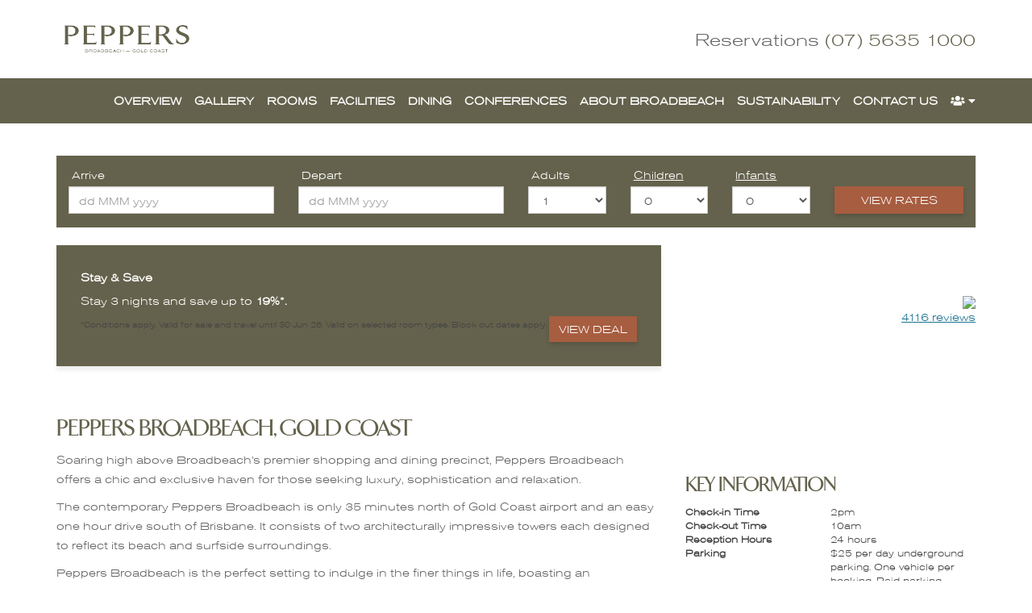

--- FILE ---
content_type: text/html; charset=utf-8
request_url: https://www.peppersbroadbeach.com.au/
body_size: 32290
content:
<!DOCTYPE html>
<html  lang="en-AU">
<head id="Head"><meta content="text/html; charset=UTF-8" http-equiv="Content-Type" />
<meta name="REVISIT-AFTER" content="1 DAYS" />
<meta name="RATING" content="GENERAL" />
<meta name="RESOURCE-TYPE" content="DOCUMENT" />
<meta content="text/javascript" http-equiv="Content-Script-Type" />
<meta content="text/css" http-equiv="Content-Style-Type" />
<title>
	Peppers Broadbeach | Gold Coast Accommodation | Peppers Retreats
</title><meta id="MetaDescription" name="DESCRIPTION" content="Official operator. Peppers Broadbeach redefines 5 star luxury hotel &amp; apartment accommodation on the Gold Coast. Experience Peppers today." /><meta id="MetaKeywords" name="KEYWORDS" content="Peppers Broadbeach, apartment, hotel, luxury, accommodation, 5 star Gold Coast, dining, restaurants, unique, experience." /><meta id="MetaRobots" name="ROBOTS" content="INDEX, FOLLOW" /><link href="/DependencyHandler.axd?s=[base64]&amp;t=Css&amp;cdv=15114" type="text/css" rel="stylesheet"/><link href="https://fonts.googleapis.com/css?family=Roboto:300,300italic,400,400italic,500,500italic,700,700italic" type="text/css" rel="stylesheet"/><link href="https://fonts.googleapis.com/css?family=Raleway:300,400,500,600,700,800" type="text/css" rel="stylesheet"/><link href="/DependencyHandler.axd?s=[base64]&amp;t=Css&amp;cdv=15114" type="text/css" rel="stylesheet"/><script src="/DependencyHandler.axd?s=[base64]&amp;t=Javascript&amp;cdv=15114" type="text/javascript"></script><link rel='SHORTCUT ICON' href='/Portals/peppersbroadbeach.com.au/android-icon-48x48.ico?ver=2025-11-18-154243-093' type='image/x-icon' /><!-- Served by 15 --><meta name="SKYPE_TOOLBAR" content="SKYPE_TOOLBAR_PARSER_COMPATIBLE" /><meta name="viewport" content="width=device-width,initial-scale=1" /></head>
<body id="Body">
    
    <form method="post" action="/" onsubmit="javascript:return WebForm_OnSubmit();" id="Form" enctype="multipart/form-data">
<div class="aspNetHidden">
<input type="hidden" name="__EVENTTARGET" id="__EVENTTARGET" value="" />
<input type="hidden" name="__EVENTARGUMENT" id="__EVENTARGUMENT" value="" />
<input type="hidden" name="__VIEWSTATE" id="__VIEWSTATE" value="o7QYoVr/6SAZl7fQkgWyk4P+ZYKEEi9sFXpRfi6OtoW/fDohngCjsimRjvRpEX/cOnMhV2F+hv0DTIJ/KSOSvM8J3NVJSDJvXoiW1QggzHeYnFjRDtra0XGwFtqIMumB/x2058+sDB2Qx6wkZjDLgTt9p4Ju5BNQvrTsPvMLYgop4tXyFQLUmXdHH8GZV3j1r4IolkIY1Kz/uG/qwKSs3a/On+7EIppV3tMAW9WQyL9T4oW7YzU9bxn4F651crZo7Am1dDtoGXjB+aZnCT7dBjIeUi9IQaYaDriPxUK39byivRmOytds993PRm38ycbwcFDuWzma3o9hPjbs4vs426SNGAiWIoNfdl2s72bvPnNfBnYlnJjuajSptwgXig9/hLC4J/SBUzuccc2ZKwh8evcNGjp0Ywbjlzb72zUtquQODEXp7rCDRnLrmIrLYSz9vMS1d+e3MPR3wYHFAzYwQbW8BdgH15UPg9B7K7QhsEoWbcM1nfus0yPTT6oyWUeaA5+Vd7SLRXtjURj4sPZzcmY00W6IIehfjsbUSXOZAHS9PtexGXkVbfJSEjDmusQl1zXyVq+8/hE2TAtsiMa7QAmt1Myl5UwTDgFNrUVB1Dr1V/tjdi+rFOvnrOrgW/9iSDL/Jpp9qEmceF6EhlzKqz53r+qW6H+az95jyG/rRoWelPEgCK/z60tE9WZiSDIHHSLxTheTxCvSE/ypB8ilOGnwSyzqppqLRYFNhL9eBs0SFoukpoD6sVsUi9QDS1Ye2k9gK0A6p1ArtWMj4bbONLaObftS88ao/a+/ePoYdKa7ot4CaUoswolFC9DqVBPc69OYkRdTFcQVnMhhDQYw2/RjtYddstjNppN17ECn6g0FB86mpYVJvCGDXWpY8OygtoDwNOjnOj7D+nGMEOfci6SaL+kEQm/Ss/L6QVM41nrT0pdQeKMmrWGCKfTBB6xTE5uHjW37wuitJA8hn+LGIRuHVD00JbfLlDxY+03T7a7GP1BR/kbtssua4bMuLlom9IE3t+hWLIzuSRGpLMlqhBFdUJ3z3/4RUjay8llWXVQMqnC038RoC0/kIovZsRbgQi0PfDdzI2svJR63B1bjmRGZ5yMleKNsbRhYuavrRd9XWbIWLbTy4Ncg8x73RbOQKsfhfiev3pfL4OvkXxbbd1F3n/FmkG/ivvaeahqU4M6SipSiREapCuNNAIKAHk8uGqxgGirk/gzNRNk0KMK8s77xBIcjaGudQ4iPCddVqd5RjLlu9pDkHPAF9ytoMTtDBz3zOppM4q8BK6/71+6uxKQUBj5UXqKBp6v8z1e08+PSCmxY3p5BJLCaPvOWUOqEx9EljyVzLfUwDg1vu/ywGj26gQSXjaIxxV+fsPu/zU+RCr+zmC/5cjQZ6bWcUF5oZkjner6di36xzI3qzbW+mqE6bVB2sbc1QP/6zXk/AnhwugyXZLWKvCkCt/oX4dBVXu7P+iSIb8uqNAI3VDHiwod2e5YhaRGcAd8Jx/Xo6q/LifpMF4zQydJXGNtjlBh3aKgZjTtaKCquw94MxPEru0QbT2+vhKyQ3hmDQnT0X8BRCtOU33QJtPzw7sAxQ6vF4Nzz725kc5Yq+4bcbktPEI+uFzWhU5SJbtqw/Pow8o9E3omezCvGth589RcbbVinf/T3RLOpOC02aWYLWqGCFdt84z0lylXtueeKuis0EHb+PaynmapBrB5SYvbTxHqf9pgvM79k/RI+qhrhmPNxQFF89wi6oc/oHd5zh2UR/e6lFN41mBR6RWpa9Hz1skGW8mJ3msnSWSpSVzBVJ+oRRhHA+gnMnnZQWzC0424+DFwRhPBjDsa9Q4tBruSa7/w7mh3HbAvZsbTCYcOex6yHz5AHnFbRKFp2LKHdlAGCFFjOFKg3/AMBAnFD6G6Tvrjjn7/7f3Nozq2saDiKYmy2oL28TD9I/+Tzbaf0nK57Tk41O22O7ShJiNO6FXF9ftDMjjZKQqCj0MlTvMdgrH51LfvJ4r/mrWZUENtB8+Fx4YbdZV1Ujxw6robUjnmSel1npIZ2+9RSPGVKowGlk0ASS6knI8HtMzAV96/qoNSdF1VpTIb2bLe+ZS9sDmBAu326YqekdFi+kCgwA4PRg6wsf4FZvwRSR8/Gzg14Hx2qZ5iQIyiY3xtZkszyaHP2gBUR5DbdKRNqlibyeDDZHb8PO7vUbyTHCXhRuBsESm2zQr3Nw+hRyDDU/oqHSiZehjgfyDQdySTvtKne/bGcMd7q98MGR4++zNIYUXiIdKgW8cEWwe5Ls2uxixg8gAeCzripFAyXjpG9/[base64]/zlfVExrdb7upoXkz7z0fcVldUIStLDdW08HKkPU3zdoDzJ0Znn43RCJbCtIlLvX6500scKLHzmrIkkYAG4OiRy5VDGLelYn0EtoWfB6DwmMbwcPGeWkNth/6JnA2sHAr1/r7UBvpGs4tikuZaqVmIm0R292diosWx9mu/55yutHHVp+f8FAbYO/hz4qfiL/lUCgiXG01ORLKz613qjkIx6QH+XjBbOL5I5hCt/7ajSI4HeTfZswPYiNliu7Y3/EyqSZoxmc4PngPWniQIPIZX0HZ8BYc38r+UkQQMI14Y5KJuaJ+sUxFGbFZlIHryvxDkutopWnVa7tN1zoZJ1P/NN78edZ5uBMsSWpU7C70M0DM2h6CpJJiOb/ZyfkFhgivI7Ca1NpQCG3BIgZCgi81utj+RncHifq0rZ8Il9EDZ1zsvTWuPRJkYzJx4B3hVnAhknra/+KhMKwB/ffAnxGosfkOoDVtYecg49iEOf1t/RcQcFuagqGqh7U/fTZOcAAiJ6HB62pXbTomAiaV4OdanqdqKNRF8K/lquGOhvu34OnMqCA2qDAb4zfldqNzouCG1BbccsirfbLGHlKV0vIx9jQXbIF47sJzFwa/[base64]/uXPgdIpQq1oGaVcROMTZ+khm9a1gQuztQGuulUzV9TX54Yx2Wco3lpSpX9QgW3S4J9kK1vLz/JZxO2YjWlrQnR4sZhNl21u2uoo0aq0U0t1rhHvnjshszeLU3cviUNhFCJUg3Vbc4MogdvDekl4GyYu+GBg616GSWKcxySdQQKmzM0ALUN9mu2QpG614uNaHhnrAMrejGgZZH+8Qh//9T6hhXQOEgHk3Wo7s9zSpvfckFn/Z3HWc78cuH9d8FdoLe8+AkLIOE7vv/[base64]/HpwvdjAurPxSsHOc+KaCMwLJtNxBeC9LP7Sw8912Yg3QFmO+YXRoxvLi6wpAQ7t5pj4ayb02QjGEw/se5mghGKd2/fRIc09o3LHg4s5hIApUWy+XKEa0BXbhJsZjQaal+MWXM8ZHdKXhxpGK3TmQBKKHILXYiEitA5ShC9Hwx5RI0E1ysN3a36zKudbjtCRbRHOc2MtdAAgnKt4vzBMgEy/QcW6QwPrvvkCWwGL4UZwhujAymgzR09Re3GUXd3bsXVqgScwl2TUdY+DP78jk4JUe5tfyoQaICwJtVkeYfqpKD2bHRJ6xF53koxOzEGsrQz33LxZ9hDh6l+TbgmqUvb3AYU/[base64]/YNi6CAlkxz4jgCR91IMH0zvCIE3qc7evYoYxlsUtrcGahlGf7cm/tqhLVPnO9j+BRDJSNfgRIHqMNpibD2IfR+GGvi4E9o92/XmK4hDbDd5GQy1IIrZHfMGCPvlZoDGKtcfGQky5Xjl1HZ09rX3ACBagi0/AJysHSIEODj1O9lye/r+kUKLXmhP4FWYaXfGfczieP39ZHn1kwDiiEzUqPxBfr9FuIWCi7LH/Sp7hVFvVkJuhmbcDf+wYXWio/S7RGB0/EhaZHukHz0KgHNiARDmPMuziBetf8VnAhign81W/wnALAORvASE/hFtZ3f/aZLRlDuN8knKCUhkDOjYjrjJ0RuEsYxD+dAIj2iz6yi93SmBN9RVxnGhRI0/wD4wZNmmlupRQ0Ch1Nb1iZVRsc3S1FqTOtAx9O1wElEokFoaa/etRPgNrQkIBQ14QiAaTCgoOhtNjENLONcLf9G9GCzVuwqmepyEoYpckGdaSrvWEsj8HLxIp2+qlCPH8Fm1OsI6Wr3eNW6kzDIIh3MoksPsq4UgMPhPim95+3RVtLXq3S991RFQvOAhdPpCdG2ULL/dyYjZg9DPztDBMi00M0P3qxt1RWRKsago/afKiefQdqPxqsb8oWnYhh9trLHnvCHfK3O9Dwap2sDe+UZA6CuK7xVtxwOmzmOGz7BsSIp9hHtZ1pcP+ZrJYnynUv/qAPosq8e7zwNKiJ+k/gtoIVJ/tfyWEhFdifN7pt/QAmHmhqEhX0n2XgiRWVxsmvL6S8rdS04b4LKLrHfAx0Ah8ypveF3aYL/npczr2p6UJgqgZ2EwWi4pLE+Bf92HIR26horR6scuGHPScbthuWtqrM8VIPZajJYvjgjRPBMegN4i5qvZ+uHLgzWvPFa2zuPwRwy3tDJyBvXxRbN6N/Q64Lkqg+QrVmuWjAwz7xawgiq87H/SeIkG/[base64]/Veja1X2FMqBFRXdopfgM3en4k+k6XE4sY4P1D9lRZtn5C1iqGdWLaBOwUDAFe9W+ZdcJBuutlWHOLWVsGydwHr1QAeM3euR0F5f6XvBCvRIzwWEpd0WDZBnghdhw8t0Oc9JvwdS3SeUgmp3XPHPYA0/bfZagRIOK/f4fSYnMrjvHHCFRINEB16TrOHZ59X5I9AnexmMekF7PSV9Qp1eZWxnVn9O/O3Oh45J+jVkyxNG6AvC7A0r7VMlPqqLDG77AqdiYDcttLMjdYOBRwwpiu9k+PkQdSPcg95+o0DvKLqS0qmFkt1rrcb/opxRqb0/OelGjsEzrufuFfdEuYnKeuNpp9emupMKR8FoPYacLb5QojK+O4uzgFa4kQ/8C6u06YiukDwQ/AOvHa6fg0g/mI2Y67f35Wdp0eWEAVYwrYdJYiTYyYxWSdJD+yjSe9RGhCEammMtnLaYPQxeLdz3j57kNK4XiEuJ72RlAOB3PTcdmFQj2WZvzIUzJVNHAHHyjUKWPAjbKfsI6+UuW/ue9Y8ut+IUH5kcapmp96eEOifv5oCOpgzPwFMGlMXLJaktZeQobX7qfrm0nZnhhBEa+Mhe7wo6EtIGYAWumGMn7pers5/S21CIm0okwL0POvwI7I8OYA53XaT8wG9mQi5IXh6GP2qyEr9Z3buMnDM+9eogFz3Yo7jDI+QA96Vgt2dzORgqHZTe471AjWOJkclcdoPwiro4S7JsrCx5YjCjM1uaB06jLF/XgzC/Wxj9CN/LGaa4oGxRWtBnOdMDPOYTpY8cVcz4djfDaBKkGmfDCtFF3Y8PqSU7J72uebqVF1Z2gS/kR+YgsTe1B40LXCW927R5/8PEBdgzCKnfrgqcHpS6LMBO6M/81NZKmgxlyduQxkDuTlm1o0VpI9TO8bmRUzSV7lmwaBpU2lYynHnyYT5EqjXKK/kIBKoXLqr2vG1fHHJGeyJLBFpWKzaqZl0tGrQQwHEfBG9XQlwkwfOW6pah1XhE7RRSlRJTAnt9zf+Do/1/2xmw+LkkwN9eAAFocvrf+SISN95Doaulqj54dHFabfdCRgT0PUiZkVjGLzvrcdpiMItTIjOawrlDn41knXcues2anoUMN9gXeKqxWwGQ37CgTHpIEU8JagbCOHhq++DdbELDtIRgHdE6sUhjQ8MNiHlGH7Oqn11sc10tnG0f8hEj0VvKTLsbn3k/drss6tFNj+QbZdxHIeGSLejTScWMyJjKvzHYng0jZZvx+tGrULksOCY9kUlBYF/eeB3arIzedXSNIyPZ+YDWWcd0OOt/vGnvNCbt33PEHgkNvw7quGYNhbXfAXivphbmplm3e6KU42hD/ySghWS9dCMqx1rTpCqSb8ganQx9G6iWQhumhn5JAH6y7EFC4a8rEQAqJveBrNFAf5BQAUDNRfatjwDH2ZntxOeQ//46DycbcxRqIVWSnDcs3Bc0CgYsyWRPmelFW3VCty9aJdGF3/3BnCI0PGzaVqMb5OvP0vtRoNYZzAcncQmfUeFAsx+fzg5Ud34S2BgpRXzLPFwfFhU4NDf/BCKRERAHGZxZIli8ZN3+vHxgjmVcJLBUb8N5qEensFkYeoZ7wOeaQYiXhMOMfXL0cAKSmRxEetCyqhIJvj1a4E1MXrR5g10Ja7OxvGITpZ8T5AJTMyb6hO142ZRCZlMP3q1+VdJhbpsoKP9l4iZjs1u6yUpdgq/6SoO4VyQGj66YSvyxOlUfdDXRQbdDaay4qAhsRXgFgjpB2+2FI8YfgjuSdcTo/sMZItpKgHgGowVxCnC0Loqk6VM0eJD1oOM6zaIlpZgMaUKtr5r5oQcfXDPUPQ6DFfUywCZ19NuAR95afLszhpOGhoBIjyTZyWzcIviRiPVZTcpGgXL/lu+d/nj+xfIm6mnTpk/ePrVkpKQWOwlEbTVTG3fNuYr8U384haAaA5+YkW6LAXpnVy2rgdxPxyY8CpIpFVOU4V175LdQhJBivomcEb2+WswhER6rkeXpSeTW1MDtu9hLe8Z4ix5QiyhukuNiYPRZCIxzwHBAoqFHsPFyVfwd2UecaosduJfhbgLck0p/Oetm1kLTXxjC57cGGifhKosdcYN0R/xEiV9Q43Huecx8QWXYpysCTk0K2fE/[base64]/V0oqSeNFaLqDV9uLa1HH3+TZdRMci5J0caGbOnLmDL2nt4zzN+9enjVe6Dgg2NlFWliuIASuDDw1aHaiRoQM79ElM0CDTElJ/[base64]/PhB9zWvY/IW/HN+BO/CmAsBi71vp3UxLtJgQQ/zOnnkfR36qvJvUawegouLkLNw543xawYYsvyTnP13jtqwUUJ5Tezngiu/PGXqQICJBxH6Sy9YA/yJeol+b3/WtMKvq4D5ePJpyzYGa6tjp/[base64]/CO68OMmzo+bvVHG3dbfSBdy2cmUM8InHmPG9F0/QY5GXbJjJbW0lq/[base64]/QBJb/RXXvPNRV+/WxMzggi4yaPpUoTtQANpm+TJuigET/XtJ6gdktot4qoRb9yZ7V3/EmuZ7c/gWITx7S2Gm77/T+hzWe98gn/GKoe8PtAkDb4jMSiX3XDbf6qlTLdYgLGiR6hISm3oZsjABnSOh331XVxpBn19A5FNjRDYDcRt+vsZVg2af8lHXj/rVe8xxWDCoVqzbnwUsZwXG/Aj0ucA3bOYIwX/8WikEWdD0rffbmfVprI+ofuNooo+96QJehACQoBdygMk1CSwMcKy348OJeJZQxWa2buJ4wEAIm7eX6sdCFbP/PsxDKMJCjSeU0v9ZsVeb2U9bowpJt24ieQ7k2/V1OXGR6xbytWryRINwhXPPbT8Pv/5KWOWqmKbSCk6AbNnqKFjGcP8olRKQPJ30exOThM1SAeOPV8C0MzyJ9Sr3E9xxjIs/FDx1MwPvoVF4T6vtPVhqS7hZsttUkQm4E0N5MtFRptbV5Ld3MLCVVHC7BxRha6QUlFPpqEEdhYid20pgqZWVqf/euco3FKf76bHpA0Jhg854uNhicrNoFJ6D2Grs7FLwhGmOJ6I4bKr5wZvszmnpNNFTOAO4v+Zj8oUbdn+X16GcBOlWUCLbm8FSvcibzEUQYx9VzF/BeInhFthzRVTaWrDX8DHgy+6LDZ4wKqNtx3F/ByVVmMXHEqnZP3amvhewtp3yj7JnWz2Zpoe6yB4d/e/rnX0EBEFqnXR4dR/nUWMCmA62ImGKmnIZzlLEM1yeY9IVlMqU0lKQn1JRABP8Z5TxMHX0Bl8MmdnIBTznQkno1VZaojhvGxtjRjQX8kSBpM9PbBgODS9x3MSp3ZvgFNJpBm+M3iXj0t741uh/[base64]/PEFwdivr+V8lECQcv4S0aQXiK7ihKSSDyauMGrUtzP8ETFV5q7SEwPU2YwTQlN9HTVFSa+PUJ2ePgr/UetIY6XRc/K3GHMGaeEMsA8qBWxItFSG0N3tBAA6FgAPZZ04oPwnduu57RjWj+2F1hGDZg+riyNzMUVgZQr9Dg/uWnZNedJE5Xwb8o2sEENHQX2d0wb9nOEv5Cy/K+d42+Ji9PUe5r67C3ehdMaOJTS6PVFWv7CX78+0Q3+qeWG8m2uZwIy5G1i36RrHjxKo0uB7FK89HcP7y9wSeEjT9pdCBpXUgpmVWRFIhUIRYZGJLicBWevyNS4m/k0b4g+oXli0BdE7zCaqjHQqAB1/lgdUwsyS+tY5REcXEo5ovSpPkYadTA4aMQW2XFVF+bCE2S4vVP7/0W3eo6AQa69LsWMAlsk3++Ii243Chnag3Jf9qIcl43YvZ2hm7VjW+RkQJWxfH/i4AWEwN88cWu0HIt5d6UoCYgcymZpCpdZwppui1g+MqA03/[base64]/CxStx+Nx7NW5g8PklltP7p6hJx5PbVcje1+cJhmVXxDtYAPuZuIDpgkxB+aQPEx/Tdfsp0c7QdO/ipV06vnsoMGeepEA17qA4tMQpckTBDOdSNDfSwDsLx0H764RB13kAPEDk/B7Lo9MVRxiY7hhbCHCELIM7Ab//ORH+m6pZWSBWBTLEPdzDdlXzn4T29GMF+IsYxE3PQy9arO8JNKlcodbWAtlKha2pDeNLdJpwDFlT5l34DGL9vXf7YajuuXSS2cgKyuEZCFXcQqlnSmntILNeldinDHw8S/5xuRJF3BQKWuKa4mz8jQq2JjWqcpUDStptpPKgs7hR7nARTT8L3vYC71SFOQGLmTgO+J7nznS9sgIB0Yw+vG/ZKjF4CvSv6Ar2IDKKUiDjvNZs1VkAjRS1UBvxArwOnrYmqG+UGSqjut5Sn5DTGAWUp4nZKEu5CpuZACB24KSQ/ggGmSqcH2offLhk81MmVHWn22Mp1QS5aY+5y3iyLlAfSRhq+coHNEHftmY1jgWqGldQlTQ2uAS2I5NFWIiYgj3Y19allcvEniWsobF+eNr604wfzYpg7fQzZtQxH55qLWSmZHLXbqdyBpyRopDYXHz68kO0iH0aKVmit7tKYCgP9L/d6sDGS4HJVvc+CensDzJM40EVLymH968Z72OVGFU3x7gWqBxGaxKZOkiosAhMeB/sACEYIje4Qbpuw+fyx4BockOdu3F9yoz/TofJ1IJ6HKRG5vf/BVBO0LtJKmUbxbCUEB0++Lwr1tkIfZORwY1+tU5vEFL2Jx4SAt6xkqb3oKN1C2T6Kz0owYWJ775VWYOFNg73iwQ3+hS9tsQtyI2bKHMJ9u1PaDuVaDikh9dWIF9ztgBzy6cXLRYT7/IGxn0XMBvIMigCXrYTRsTjwp831opgKAYXNiOWyfFIqGsMFdWEu2hsV30+5iOtNSf8W6UJBgieXPztTp6LHlDlFXIEDhsdM00+5M8KrChtzFNXBCuP5Z8zY6HMN0LObdyoNW5PygnXtHp9V7TtY10WPL9MAa7VhaU7VuTXyf7d3TBvHmJmGmZ2whkGC4/HonvFf1rAcLW8z2BFsiuQ57uuoMIB6kYSB5oVhb5raaemtwNE8jxXYJptjGyTfNK98n5DoyJiXW/MHeTc+UiIUWFziKbIbMKWF8vuiY3e9YQU8FvCdyO6JCcgxb7AmDrys4ghuT0z9Q8nF87rwhtQ1RnKArFzBx5hn69egjaxqHSHQOU7S1cE3Li5pdvjpdBawik/Wzsv1SyUzWv+LP4DDjvQ2h3ONsIW/oKbfxYtpg49u1bg/atb6DnEFGUCPMWS79s854BTmu5HL7GfNJtJB1bQTCb+L7CHhynLuFJgTbdqeTimqEiOE1Sxbc37l//hV03ALPHZ0JpNU5uOcxfZwtHmNYS7D4gcbhWaQZRkyEu7Z9+qgpomVisB/97SdcHAizK/GEi07/whtgrLLgygtb3Ggnfelr5bj7To7nbN/+l0rVzyLTqVD+4/[base64]/qHl8RAzftjpeDx6HjpvS/L8edw09PeV9DXFsVgzZZYK8Bm9UkTd8Dovf2ct/5UiWzhQgYBXq/4ctVz5NHgSzwDJHYZfokF2xQFTOc9l4andWUBGZpkfbTQhODoUYjidqnwMp/2s00ICLPknvj7y2G7YA7iIMkvkVG7xNiHSQdM+ZijlqxDBWMgkNgQnyoLYlVQ0p3mcPqY34OurwvjEGCqZwu/[base64]/sF3XzZyLsAMYU6J4ZaPC7qQyRh5yH6TNx5kddjiaQ62yexnjLaqT59O10R7as7sqDsK2jeF/Pwj9TtJC9lj0U/nwgLQDVETM2LJTi2iWSEiR5HXnuOdY+AYU8rUiMSKARNtvn68xLnyRb3z7Gm9gEnqns1HbKOGk8NTRI9wfHmkd/pi/fy0yTM1VbHUr5GCJ3J2tBy1Fpo5pR5pVPDqfBUBkWH1t9cLREHhCoiY3XirjoDxcAMammnIJSKE75Id83GPreF65jP+/JvGYVcAMtGkuVwRuJZxpng/n35vVUWrKHTJruUcAJ+XVn4ok9e4wVeUwWpIWnK+F9WR5zQeccWq/6krLtlrBFBzpO8+CCHTkWwjNIPOt/vfZ1Twxu0U46doKO4mHoatMZNvFzRtLRdOKJevKMUVKmKfgQrJSn5klr51K7Ly3pDbHxiiBZsAmjX12kAMriSyYHl4YvvyfQj23b2rnqhz1HnI55laC/BGa04dhwCI7zeBPPW2DOfOAWx2dKeQLfr9LVeBD0TVb6vSRXBbKCoW1DHD+aGvrY0LSNmoUiGRVszntP1clr1SiSzR8P40H31EYDwGQ7zSfvlG21V8YlncXM3hmg==" />
</div>

<script type="text/javascript">
//<![CDATA[
var theForm = document.forms['Form'];
if (!theForm) {
    theForm = document.Form;
}
function __doPostBack(eventTarget, eventArgument) {
    if (!theForm.onsubmit || (theForm.onsubmit() != false)) {
        theForm.__EVENTTARGET.value = eventTarget;
        theForm.__EVENTARGUMENT.value = eventArgument;
        theForm.submit();
    }
}
//]]>
</script>


<script src="/WebResource.axd?d=pynGkmcFUV0XyM-vKcgRb7-wgThS4aSldRcjN0XePC2O7O77nk_CezMBLe01&amp;t=638243209795219488" type="text/javascript"></script>


<script src="/WebResource.axd?d=CADAHBzbIo44Q55ABBvIE3ugLOZsNuHYyVZxfPg5J_i_NOAKOwMoYBZTZp-rholhW6Xp0N75lUlwFvb0QfbISXRlP1PYp_HTu-c7J1UHKEvd-VYgitgMvHhR1wiv0wkSaXBg2PHzaw0FIc9RkZEInPqBRLhDhIJDGKYVxQ2&amp;t=638923228900000000" type="text/javascript"></script>
<script type="text/javascript">
//<![CDATA[

                function DateCompareValidation(sender) { 
                     var controlToValidate = window[sender.controlToValidateSelectorJavaScriptId].getDate();
                     var controlToCompare = window[sender.controlToCompareSelectorJavaScriptId].getDate();
                     if(controlToValidate != null && controlToValidate != "Invalid Date" && controlToCompare != null && controlToCompare != "Invalid Date") {
                       return (Date.parse(controlToValidate) > Date.parse(controlToCompare))                        
                      }
                    return true;
                }//]]>
</script>

<script src="/ScriptResource.axd?d=nv7asgRUU0tXnOE3TNQb8l4TGfqG6L1b9ngXoxXHBRmpQ8A3133yKMba6XuC-zUnzvxp6LwuWjQ-uFmC4R1HpCLJoXbpeCSvN9NRbUxESQC4RYf-syXP-9_q_Jo1&amp;t=ffffffffcc837f48" type="text/javascript"></script>
<script type="text/javascript">
//<![CDATA[
var __cultureInfo = {"name":"en-AU","numberFormat":{"CurrencyDecimalDigits":2,"CurrencyDecimalSeparator":".","IsReadOnly":false,"CurrencyGroupSizes":[3],"NumberGroupSizes":[3],"PercentGroupSizes":[3],"CurrencyGroupSeparator":",","CurrencySymbol":"$","NaNSymbol":"NaN","CurrencyNegativePattern":1,"NumberNegativePattern":1,"PercentPositivePattern":1,"PercentNegativePattern":1,"NegativeInfinitySymbol":"-∞","NegativeSign":"-","NumberDecimalDigits":2,"NumberDecimalSeparator":".","NumberGroupSeparator":",","CurrencyPositivePattern":0,"PositiveInfinitySymbol":"∞","PositiveSign":"+","PercentDecimalDigits":2,"PercentDecimalSeparator":".","PercentGroupSeparator":",","PercentSymbol":"%","PerMilleSymbol":"‰","NativeDigits":["0","1","2","3","4","5","6","7","8","9"],"DigitSubstitution":1},"dateTimeFormat":{"AMDesignator":"AM","Calendar":{"MinSupportedDateTime":"\/Date(-62135596800000)\/","MaxSupportedDateTime":"\/Date(253402264799999)\/","AlgorithmType":1,"CalendarType":1,"Eras":[1],"TwoDigitYearMax":2029,"IsReadOnly":false},"DateSeparator":"/","FirstDayOfWeek":1,"CalendarWeekRule":0,"FullDateTimePattern":"dddd, d MMMM yyyy h:mm:ss tt","LongDatePattern":"dddd, d MMMM yyyy","LongTimePattern":"h:mm:ss tt","MonthDayPattern":"d MMMM","PMDesignator":"PM","RFC1123Pattern":"ddd, dd MMM yyyy HH\u0027:\u0027mm\u0027:\u0027ss \u0027GMT\u0027","ShortDatePattern":"d/MM/yyyy","ShortTimePattern":"h:mm tt","SortableDateTimePattern":"yyyy\u0027-\u0027MM\u0027-\u0027dd\u0027T\u0027HH\u0027:\u0027mm\u0027:\u0027ss","TimeSeparator":":","UniversalSortableDateTimePattern":"yyyy\u0027-\u0027MM\u0027-\u0027dd HH\u0027:\u0027mm\u0027:\u0027ss\u0027Z\u0027","YearMonthPattern":"MMMM yyyy","AbbreviatedDayNames":["Sun","Mon","Tue","Wed","Thu","Fri","Sat"],"ShortestDayNames":["Su","Mo","Tu","We","Th","Fr","Sa"],"DayNames":["Sunday","Monday","Tuesday","Wednesday","Thursday","Friday","Saturday"],"AbbreviatedMonthNames":["Jan","Feb","Mar","Apr","May","Jun","Jul","Aug","Sep","Oct","Nov","Dec",""],"MonthNames":["January","February","March","April","May","June","July","August","September","October","November","December",""],"IsReadOnly":false,"NativeCalendarName":"Gregorian Calendar","AbbreviatedMonthGenitiveNames":["Jan","Feb","Mar","Apr","May","Jun","Jul","Aug","Sep","Oct","Nov","Dec",""],"MonthGenitiveNames":["January","February","March","April","May","June","July","August","September","October","November","December",""]},"eras":[1,"A.D.",null,0]};//]]>
</script>

<script src="/ScriptResource.axd?d=NJmAwtEo3Ipi1OosOJpsctcBg4xzKYIegRdlMZtWtsiRxB6kiDOGCQIaD4mR3_ewORCLbgZ70oLy9yPrvIN-G0wzrFTcL9OUuf-eYEAK5mBf0hQSbXPQJIQZavPOMcHm43vWIQ2&amp;t=fffffffff4ed9dba" type="text/javascript"></script>
<script src="/ScriptResource.axd?d=dwY9oWetJoJBeNdwY0ugx8QHh0MfTzJ904gKHycv40O5_WhJvm8FXejMoFN2AcFUP_wGWp9oFm8LNhPUOQv0hs_wckrmjg7KXDLJLUfs_4J91tgE7v9A2_1IePepLBwqzlyfby3dI_85hdas0&amp;t=fffffffff4ed9dba" type="text/javascript"></script>
<script src="//fast.wistia.com/assets/external/E-v1.js" type="text/javascript"></script>
<script src="//fast.wistia.com/assets/external/popover-v1.js" type="text/javascript"></script>
<script src="/booking_array.ashx" type="text/javascript"></script>
<script type="text/javascript">
//<![CDATA[
function WebForm_OnSubmit() {
if (typeof(ValidatorOnSubmit) == "function" && ValidatorOnSubmit() == false) return false;
return true;
}
//]]>
</script>

<div class="aspNetHidden">

	<input type="hidden" name="__VIEWSTATEGENERATOR" id="__VIEWSTATEGENERATOR" value="CA0B0334" />
</div><script src="/DependencyHandler.axd?s=[base64]&amp;t=Javascript&amp;cdv=15114" type="text/javascript"></script>
<script type="text/javascript">
//<![CDATA[
Sys.WebForms.PageRequestManager._initialize('ScriptManager', 'Form', [], [], [], 90, '');
//]]>
</script>

        
        
        

<div class="body">
    
<!--CDF(Css|/Resources/Shared/MG/css/bootstrap.min.css)-->
<!--CDF(Css|/Resources/Shared/MG/css/bootstrap-select.min.css)-->
<!--CDF(Css|/Resources/Shared/MG/css/jquery-bootstrap-datepicker.css)-->
<!--CDF(Css|/Resources/Shared/MG/css/bootstrap-xxs.css)-->
<!--CDF(Css|/Resources/shared/MG/css/blueimp-gallery/blueimp-gallery.min.css)-->
<!--CDF(Css|/Portals/_default/Skins/MG_Responsive/css/content.css)-->
<!--CDF(Css|/Resources/Shared/MG/css/dnnOverride.css)-->
<!--CDF(Css|/Resources/Shared/MG/css/fullcalendar.min.css)-->    
<!--CDF(Css|/Resources/Shared/MG/css/before-after.min.css)-->    

<!--CDF(Javascript|/Resources/Shared/MG/js/tooltip.js)-->
<!--CDF(Javascript|/Portals/_default/Skins/MG_Responsive/js/easing.js)-->
<!--CDF(Javascript|/Resources/Shared/MG/js/bootstrap.js)-->
<!--CDF(Javascript|/Resources/Shared/MG/js/bootstrap-select.min.js)-->
<!--CDF(Javascript|/Resources/Shared/MG/js/jquery.cookie.js)-->
<!--CDF(Javascript|/Resources/Shared/MG/js/jquery.validate.min.js)-->
<!--CDF(Javascript|/Resources/shared/MG/js/blueimp-gallery/jquery.blueimp-gallery.min.js)-->
<!--CDF(Javascript|/Resources/Shared/MG/js/dateISO/dateISO.js)-->
<!--CDF(Javascript|/Portals/_default/Skins/MG_Responsive/js/plugins.js)-->
<!--CDF(Javascript|/Portals/_default/Skins/MG_Responsive/js/enallax.js)-->
<!--CDF(Javascript|/Portals/_default/Skins/MG_Responsive/js/isotope.min.js)-->
<!--CDF(Javascript|/Resources/Shared/MG/js/curry.min.js)-->
<!--CDF(Javascript|/Portals/_default/Skins/MG_Responsive/js/global.js)-->
<!--CDF(Javascript|/Resources/Shared/MG/js/Modernizr.Custom.2.8.3.min.js)-->
<!--CDF(Javascript|/Resources/Shared/MG/js/BookingHelper.js)-->
<!--CDF(Javascript|/Resources/Shared/MG/js/moment.min.js)-->
<!--CDF(Javascript|/Resources/Shared/MG/js/fullcalendar.min.js)-->
<!--CDF(Javascript|/Resources/Shared/MG/js/before-after.min.js)-->





<!--CDF(Javascript|/Resources/Shared/MG/js/GTM/gtmcontrol.js)-->
<script type="text/javascript">
    $(window).load(function() {
        $('dnn_ScriptsInclude_GTMScriptSkinControl_gtmScript').mgGTMControl();
    });
</script>

<script>
window.dataLayer = window.dataLayer || [];
</script>

<!-- Google Tag Manager -->
                                        <noscript><iframe src="//www.googletagmanager.com/ns.html?id=GTM-T86N6T"
                                        height="0" width="0" style="display:none;visibility:hidden"></iframe></noscript>
                                        <script>(function(w,d,s,l,i){w[l]=w[l]||[];w[l].push({'gtm.start':
                                        new Date().getTime(),event:'gtm.js'});var f=d.getElementsByTagName(s)[0],
                                        j=d.createElement(s),dl=l!='dataLayer'?'&l='+l:'';j.async=true;j.src=
                                        '//www.googletagmanager.com/gtm.js?id='+i+dl;f.parentNode.insertBefore(j,f);
                                        })(window,document,'script','dataLayer','GTM-T86N6T');</script>
                                        <!-- End Google Tag Manager -->
<!-- Google Tag Manager Tracking Script -->
<script language="javascript">
	if (typeof ga4TrackEvent != 'function'){
	 ga4TrackEvent = function(eventName, parameters){
        var data = {};
		data['event'] = eventName;
		if(parameters != undefined) {
            if(Array.isArray(parameters)){
                for(i=0; i< parameters.length; i++)
                {
                   var item = parameters[i];
                   for(j=0; j< Object.keys(item).length; j++)
                   {
                       var key = Object.keys(item)[j];
                       var name = key;
				       var value = item[key]
				       data[name] = value;
                   }   
                }
		    }
            else 
            {       
               for(j=0; j< Object.keys(parameters).length; j++)
               {
                   var key = Object.keys(parameters)[j];
                   var name = key;
				   var value = parameters[key]
				   data[name] = value;
               }                   
            }
        }
		dataLayer.push(data);
       }
	}
	
	if (typeof googleTrackEvent == 'function')
    {
       var oldGoogleTrackEvent = googleTrackEvent;
       googleTrackEvent = function(category, action, label, value) {
        oldGoogleTrackEvent(category, action, label, value);
		ga4TrackEvent('googleTrackEvent', [{'eventCategory': category}, {'eventAction': action}, {'eventLabel' : label}, {'eventValue' : value}]);
        }
    }
    else 
    {
	   googleTrackEvent = function(category, action, label, value){
          ga4TrackEvent('googleTrackEvent', [{'eventCategory': category}, {'eventAction': action}, {'eventLabel' : label}, {'eventValue' : value}]);
	   }
    }

    if (typeof googleTrackPageView == 'function'){
       var oldGoogleTrackPageView = googleTrackPageView;
       googleTrackPageView = function(PageURL){
        oldGoogleTrackPageView(PageURL);
        dataLayer.push({
        'event':'googlePageView',
        'eventPageURL': PageURL});
       }
    }
    else 
    {
       googleTrackPageView = function(PageURL){
        dataLayer.push({
        'event':'googlePageView',
        'eventPageURL':PageURL });
       }
    }
	
</script>
<!-- End Google Tag Manager Tracking Script -->
<!-- Gtm dataLayer - validation messages -->
<script language="javascript">
var gtm_tracker_id = "GTM-T86N6T";
(function( $ ) {
      var originalValidationFunction = null;
      var gtmDataLayer = window.dataLayer || [];

      function custom_Page_ClientValidate(validationGroup) {
          var valid = ((originalValidationFunction == null) ? true : originalValidationFunction(validationGroup));
            if(typeof(google_tag_manager) !== 'undefined'){
                if (!valid) {
                    //Get new validation messages to dataLayer
                    GetValidationMessages_DesktopSite();
                }
                else if(typeof google_tag_manager[gtm_tracker_id] !=='undefined' && typeof google_tag_manager[gtm_tracker_id].dataLayer.get('mg_validation_messages') !== 'undefined')
                {   //Clear existing errors from dataLayer.
                        google_tag_manager[gtm_tracker_id].dataLayer.set('mg_validation_messages', undefined)
                }
            }
          return valid;
        
      };

      this.GetValidationMessages_DesktopSite = function(errorMsgs) {
          if(typeof(google_tag_manager) !== 'undefined' && typeof google_tag_manager[gtm_tracker_id] !=='undefined'){
                var validationMessages = [];
                if (typeof window.Page_Validators !== 'undefined') {
                    $.each(window.Page_Validators, function (index, validator) {
                        if (!validator.isvalid) {
                            var message = "undefined validation error";
                            if ((typeof validator.errormessage !== 'undefined') &&
                                (validator.errormessage != null) &&
                                (validator.errormessage.length > 0)) {
                                    message = validator.errormessage;
                            }
                            else if ((typeof validator.textContent !== 'undefined') &&
                                (validator.textContent != null) &&
                                (validator.textContent.length > 0)) {
                                    message = validator.textContent;
                            }
                            if($.inArray(message, validationMessages) === -1) {
                                validationMessages.push(message);
                            }
                        }
                    });
                }

                $("div.Validation li, div.ValidationWhite li, div.alert-danger li, div.alert-danger span, p.alert-danger ").each(function (index, element) {
                    var message = $(element).text();
                    if($.inArray(message, validationMessages) === -1) {
                        validationMessages.push(message);
                    }
                });

                // errorMsgs is an object that passed in either from the jQueryValidator that currently used only on booking page or
                // from Availability/BuildingPackages for promocode error message.
                if(errorMsgs && typeof(errorMsgs) !== 'undefined' && errorMsgs.length > 0){
                    for (var msg in errorMsgs) {
                        if (errorMsgs.hasOwnProperty(msg)) {
                            if($.inArray(errorMsgs[msg].message, validationMessages) === -1) {
                                validationMessages.push(errorMsgs[msg].message);
                            }
                        }
                    }

                    //Because the jQuery.Validate fires the invalidHandler twice when try to submit a form so we want to avoid pushing 
                    //same error msgs twice to the dataLayer.
                    var dataLayerErrMsgs = google_tag_manager[gtm_tracker_id].dataLayer.get('mg_validation_messages');
                    if (typeof(dataLayerErrMsgs) !== 'undefined' && dataLayerErrMsgs.length > 0 && 
                       typeof(validationMessages) !== 'undefined' && validationMessages.length > 0) {
                            if(areEqual(dataLayerErrMsgs, validationMessages))
                                return;
                    }
                }
                Gtm_PushValidationMessagesToDataLayer(validationMessages);
          }
      };

      //check whether arr1 equal arr2 or not.
      function areEqual(arr1, arr2){
         return (arr1.length == arr2.length) && arr1.every(function(element, index) {
                return element === arr2[index]; 
              });
      };

      function Gtm_PushValidationMessagesToDataLayer(validationMessages){
          if (validationMessages !== 'undefined' && validationMessages.length > 0) {
              if( typeof google_tag_manager[gtm_tracker_id].dataLayer.get('mg_validation_messages') !== 'undefined'){
                  google_tag_manager[gtm_tracker_id].dataLayer.set('mg_validation_messages', undefined)
              }
              var data = {};
              data.mg_validation_messages = validationMessages;
              data.event = 'ValidationFailure';
              dataLayer.push(data);
          }
      };

      $(document).ready(function () {
          if (typeof Page_ClientValidate !== 'undefined') {
              originalValidationFunction = Page_ClientValidate;
              Page_ClientValidate = custom_Page_ClientValidate;
          }
      });

      $(window).load(function () {
            GetValidationMessages_DesktopSite();
      });

  }( jQuery ));
</script>
<!-- End Gtm dataLayer - validation messages -->





<script type="text/javascript">$('html').addClass('no-js');</script>



	<!--CDF(Css|https://fonts.googleapis.com/css?family=Roboto:300,300italic,400,400italic,500,500italic,700,700italic)-->
	<!--CDF(Css|https://fonts.googleapis.com/css?family=Raleway:300,400,500,600,700,800)-->
    <!--CDF(Css|/Portals/_default/Skins/MG_Responsive/css/peppers.css)-->
    <!--CDF(Css|/Portals/_default/Skins/MG_Responsive/css/peppersindividual.css)-->
    <div>

</div>
    <header>
        <div class="container">
            <div class="logo-container">
                <style> .logo-img { background: url('/Portals/peppersbroadbeach.com.au/PEPPERS BROADBEACH GOLD COAST_Eucalyptus.png') no-repeat;} @media (max-width:991px) {.logo-img { background: url('/Portals/peppersbroadbeach.com.au/PEPPERS BROADBEACH GOLD COAST_Eucalyptus_sm.png') no-repeat;}} </style>
<a id="dnn_LOGO_hypLogo" title="Peppers Broadbeach" href="https://www.peppersbroadbeach.com.au/"><div class="logo-img"></div></a>
            </div>
            <div class="phonecontact-container">
                

<div class="australiatext Hidden PhoneNumberLabelFont"><span class="hidden-sm hidden-xs"> Reservations </span> <span class="australiaphonenumber PhoneNumberFont"></span></div>
<div class="newzealandtext Hidden PhoneNumberLabelFont"><span class="hidden-sm hidden-xs"> Reservations </span> <span class="newzealandphonenumber PhoneNumberFont"></span></div>
<div class="internationaltext Hidden PhoneNumberLabelFont"><span class="hidden-sm hidden-xs"> Reservations </span> <span class="internationalphonenumber PhoneNumberFont"></span></div>
<div class="PhoneNumberLabelFont hotelphonecontainer" > <span class="hoteldirecttext Hidden hidden-sm hidden-xs">Reservations</span> <a href="tel:0756351000" class="hoteldirectphonenumber Hidden PhoneNumberFont">(07) 5635 1000</a></div>


<!--CDF(Javascript|/Resources/Shared/MG/js/PhoneNumbersByCountry.js)-->
            </div>
            <div class='clearfix hidden-sm hidden-xs'></div>
            <button type="button" class="btn btn-responsive-nav collapsed" data-toggle="collapse" data-target="#nav-main-collapse">
                <i class="fa fa-bars"></i>
            </button>
        </div>
        <div class='clearfix hidden-sm hidden-xs'></div>
        <div class="navbar-collapse nav-main-collapse collapse" id="nav-main-collapse">
            <div class="container menu-container">
                <nav class="nav-main mega-menu"><ul class="nav nav-pills nav-main" id="mainMenu">
    <li class="active"><a href="https://www.peppersbroadbeach.com.au/" id="40843" class="content-toggle">Overview</a></li>
    <li><a href="https://www.peppersbroadbeach.com.au/gallery/" id="34901" class="content-toggle">Gallery</a><ul class="dropdown-menu">
        <li>
          <div class="lft-cont" style="display:none;" id="34901">Peppers, Broadbeach, accommodation, bedroom, suites, skyhome, beaches, dining, shopping, Gold Coast.</div>
        </li>
      </ul>
      <div class="rgt-cont" style="display:none;" id="34901">Experience 5 star accommodation in luxury suites &amp; apartments close to Gold Coast beaches, shopping and dining at Peppers Broadbeach. View our Gallery.</div>
    </li>
    <li><a href="https://www.peppersbroadbeach.com.au/rooms/" id="34900" class="content-toggle">Rooms</a><div class="rgt-cont" style="display:none;" id="34900">Peppers Broadbeach, Gold Coast offers stylish and sophisticated accommodation in 1 &amp; 2 bedroom suites, 3 bed sky homes in the heart of Broadbeach. View Rates.</div>
    </li>
    <li><a href="https://www.peppersbroadbeach.com.au/facilities/" id="34902" class="content-toggle">Facilities</a><ul class="dropdown-menu">
        <li>
          <div class="lft-cont" style="display:none;" id="34902">Peppers Broadbeach, facilities, massage, spa treatment, gym, heated pools, Zan Garden, Tai Chi, cinema.</div>
        </li>
      </ul>
      <div class="rgt-cont" style="display:none;" id="34902">At Peppers Broadbeach, enjoy a massage or spa treatment, work out at the gym, swim in the heated resort &amp; lap pools, or relax in the Zen garden &amp; Tai Chi Lawn. 
</div>
    </li>
    <li><a href="https://www.peppersbroadbeach.com.au/dining/" id="34904" class="content-toggle">Dining</a><ul class="dropdown-menu">
        <li>
          <div class="lft-cont" style="display:none;" id="34904">Peppers Broadbeach, dining, cafes, restaurants, cafes.</div>
        </li>
      </ul>
      <div class="rgt-cont" style="display:none;" id="34904">Peppers Broadbeach offers guests a wide range of dining experiences with Broadbeach's chic cafes, stylish restaurants &amp; sophisticated wine bars nearby.</div>
    </li>
    <li><a href="https://www.peppersbroadbeach.com.au/conferences/" id="34903" class="content-toggle">Conferences</a><ul class="dropdown-menu">
        <li>
          <div class="lft-cont" style="display:none;" id="34903">Conferences, Gold Coast, Peppers, Broadbeach, flexible catering. team building</div>
        </li>
      </ul>
      <div class="rgt-cont" style="display:none;" id="34903">The ideal meeting place for business, Peppers Broadbeach can arrange flexible conference packages to suit your needs &amp; budget. Enquire now.</div>
    </li>
    <li><a href="https://www.peppersbroadbeach.com.au/about-broadbeach/" id="34905" class="content-toggle">About Broadbeach</a><ul class="dropdown-menu">
        <li>
          <div class="lft-cont" style="display:none;" id="34905">Peppers Broadbeach, thnigs to do, beaches, dining, theme parks, Gold Coast Hinterland, spa treatment, massage, </div>
        </li>
      </ul>
      <div class="rgt-cont" style="display:none;" id="34905">With the Gold Coast’s famous beaches, thrill filled theme parks, boutique shopping and spectacular Hinterland nearby, there's plenty to do at Peppers Broadbeach.</div>
    </li>
    <li><a href="https://www.peppersbroadbeach.com.au/sustainability/" id="43424" class="content-toggle">Sustainability</a><ul class="dropdown-menu">
        <li>
          <div class="lft-cont" style="display:none;" id="43424">Peppers Broadbeach, Sustainability </div>
        </li>
      </ul>
      <div class="rgt-cont" style="display:none;" id="43424">Discover the Sustainability practices at Peppers Broadbeach - Queensland </div>
    </li>
    <li><a href="https://www.peppersbroadbeach.com.au/contact-us/" id="34906" class="content-toggle">Contact Us</a></li>
    <li class="dropdown"><a href="https://www.peppersbroadbeach.com.au/my-bookings" id="41636" class="dropdown-toggle content-toggle"><i class="fa fa-users"></i> <i class="fa fa-caret-down"></i></a><ul class="dropdown-menu">
        <li><a href="https://www.peppersbroadbeach.com.au/my-bookings/Forms/Login.aspx" id="41640" class="content-toggle">Login</a></li>
      </ul>
    </li>
  </ul></nav>
           </div>
        </div>
    </header>
    <div role="main" class="main">
        <div class="content full">
            <div id="dnn_TopUpperPaneFull" class="DNNEmptyPane">
            </div>
            <div class="container">
                <div class="row">
                    <div class="col-md-12">
                        <div id="dnn_TopPane">
                        <div class="DnnModule DnnModule-BookingBox DnnModule-151872"><a name="151872"></a>

<div class="MGContainer">
  <div id="dnn_ctr151872_ContentPane"><!-- Start_Module_151872 --><div class="margin-top-md margin-bottom-lg"></div>
<div id="dnn_ctr151872_ModuleContent" class="DNNModuleContent ModBookingBoxC">
	
<div id="dnn_ctr151872_MasterView_pnlPlaceHolder">
		

<!--CDF(Javascript|/DesktopModules/bookingbox/js/module.js)-->
<!--CDF(Javascript|/DesktopModules/bookingbox/js/bookingboxcontrol.js)-->
<script type="text/javascript">
    //<![CDATA[
    var buildingId = -1;
    $(function () {    
        buildingId = 5164;
        var locationId = 6;
        var useClientTrigger = false;
        
        $('a[data-button="search"]').mgBookingBoxControl({
            brandId: 0,
            buildingId: buildingId,
            buildingSelector: null, 
            locationId: locationId, 
            locationSelector: null, 
            arrivingSelector: 'searchPanel_arrivingSelector_dnn_ctr151872_MasterView_ctl00_arrivingSelector', 
            departingSelector: 'searchPanel_departingSelector_dnn_ctr151872_MasterView_ctl00_departingSelector',
            adultsSelector: '#dnn_ctr151872_MasterView_ctl00_ddlAdults',
            childrenSelector: '#dnn_ctr151872_MasterView_ctl00_ddlChildren',
            infantsSelector: '#dnn_ctr151872_MasterView_ctl00_ddlInfants',
            promoSelector: '#dnn_ctr151872_MasterView_ctl00_txtPromo_searchPanel_promoCode',
            specialRatesSelector: '#dnn_ctr151872_MasterView_ctl00_phShowRates',
            validationSummary: '#dnn_ctr151872_MasterView_ctl00_ValidationSummary1',            
            arrivingTextSelector: '#dnn_ctr151872_MasterView_ctl00_arrivingSelector_txtCurrentDate',
            departingTextSelector: '#dnn_ctr151872_MasterView_ctl00_departingSelector_txtCurrentDate',
            useClientTrigger: useClientTrigger
        });
    });

    function SearchButtonClick() {        
        var sihotBuilding = isSihotBuilding();        
        if (!sihotBuilding) {            
            $('a[data-button="search"]').mgBookingBoxControl('openNonSihotBuilding');
            return false;
        } else {
            return true;            
        }
    }

    // Function for checking if the building is a Sihot or Non Sihot building
    function isSihotBuilding() {        
        var sihotBuilding = true;
        if (typeof(locationList) !== "undefined" ) {
            $.each(locationList, function (i, location) {
                if (location.buildingList != null) {
                    $.each(location.buildingList,function(i, building) {
                        if (building.buildingId == buildingId) {
                            sihotBuilding = building.buildingIsSihotBuilding;
                        }
                    });
                }                
            });
        }
        return sihotBuilding;
    };
    //]]>
</script>

<div id="dnn_ctr151872_MasterView_ctl00_divBookingBox" class="r-bookingbox clearfix">
    <div id="dnn_ctr151872_MasterView_ctl00_innerBookingBoxContainer" class="">
    <div id="dnn_ctr151872_MasterView_ctl00_divDates" class="r-dates col-lg-6 col-md-6 col-sm-12 col-xs-12">
        <div class="row">
            <div class="r-arrive col-lg-6 col-md-6 col-sm-6 col-xs-6">
                <span id="dnn_ctr151872_MasterView_ctl00_lblArrive" class="r-label">Arrive</span>
                <span id="dnn_ctr151872_MasterView_ctl00_arrivingSelector" class="dateselector arrival" selecteddate="21 Jan 2026"><label for="dnn_ctr151872_MasterView_ctl00_arrivingSelector_txtCurrentDate" id="dnn_ctr151872_MasterView_ctl00_arrivingSelector_lblLabel" class="label">Arrive<span class='labeldivider'>:</span></label><input type="hidden" name="dnn$ctr151872$MasterView$ctl00$arrivingSelector$txtPeriodStart" id="dnn_ctr151872_MasterView_ctl00_arrivingSelector_txtPeriodStart" value="01 Jan 0001" /><input type="hidden" name="dnn$ctr151872$MasterView$ctl00$arrivingSelector$txtPeriodEnd" id="dnn_ctr151872_MasterView_ctl00_arrivingSelector_txtPeriodEnd" value="31 Dec 9999" /><select name="dnn$ctr151872$MasterView$ctl00$arrivingSelector$ddlMonthYear" id="dnn_ctr151872_MasterView_ctl00_arrivingSelector_ddlMonthYear" class="monthyear css-select mini" style="display:none;width:0px;font-size:0px;padding:0px;margin:0px;border-width:0px;">

		</select><span id="dnn_ctr151872_MasterView_ctl00_arrivingSelector_lblDayContainer" style="display: none; width: 0px; padding: 0px; margin: 0px; border-width: 0px;"><select id="dnn_ctr151872_MasterView_ctl00_arrivingSelector_ddlDay" class="date css-select mini" style="display: none; width: 0px; padding: 0px; margin: 0px; border-width: 0px;"></select></span><input name="dnn$ctr151872$MasterView$ctl00$arrivingSelector$txtCurrentDate" type="text" value="21 Jan 2026" id="dnn_ctr151872_MasterView_ctl00_arrivingSelector_txtCurrentDate" class="form-control" placeholder="dd MMM yyyy" autocomplete="off" /><input type="hidden" name="dnn$ctr151872$MasterView$ctl00$arrivingSelector$hdnStayLength" id="dnn_ctr151872_MasterView_ctl00_arrivingSelector_hdnStayLength" value="1" /></span>
            </div>
            <div class="r-depart col-lg-6 col-md-6 col-sm-6 col-xs-6">
                <span id="dnn_ctr151872_MasterView_ctl00_lblDepart" class="r-label">Depart</span>
                <span id="dnn_ctr151872_MasterView_ctl00_departingSelector" class="dateselector departure" selecteddate="21 Jan 2026"><label for="dnn_ctr151872_MasterView_ctl00_departingSelector_txtCurrentDate" id="dnn_ctr151872_MasterView_ctl00_departingSelector_lblLabel" class="label">Depart<span class='labeldivider'>:</span></label><input type="hidden" name="dnn$ctr151872$MasterView$ctl00$departingSelector$txtPeriodStart" id="dnn_ctr151872_MasterView_ctl00_departingSelector_txtPeriodStart" value="01 Jan 0001" /><input type="hidden" name="dnn$ctr151872$MasterView$ctl00$departingSelector$txtPeriodEnd" id="dnn_ctr151872_MasterView_ctl00_departingSelector_txtPeriodEnd" value="31 Dec 9999" /><select name="dnn$ctr151872$MasterView$ctl00$departingSelector$ddlMonthYear" id="dnn_ctr151872_MasterView_ctl00_departingSelector_ddlMonthYear" class="monthyear css-select mini" style="display:none;width:0px;font-size:0px;padding:0px;margin:0px;border-width:0px;">

		</select><span id="dnn_ctr151872_MasterView_ctl00_departingSelector_lblDayContainer" style="display: none; width: 0px; padding: 0px; margin: 0px; border-width: 0px;"><select id="dnn_ctr151872_MasterView_ctl00_departingSelector_ddlDay" class="date css-select mini" style="display: none; width: 0px; padding: 0px; margin: 0px; border-width: 0px;"></select></span><input name="dnn$ctr151872$MasterView$ctl00$departingSelector$txtCurrentDate" type="text" value="21 Jan 2026" id="dnn_ctr151872_MasterView_ctl00_departingSelector_txtCurrentDate" class="form-control" placeholder="dd MMM yyyy" autocomplete="off" /><input type="hidden" name="dnn$ctr151872$MasterView$ctl00$departingSelector$hdnStayLength" id="dnn_ctr151872_MasterView_ctl00_departingSelector_hdnStayLength" value="1" /></span>
            </div>
        </div>
    </div>
    <div id="dnn_ctr151872_MasterView_ctl00_divGuests" class="r-guests col-lg-4 col-md-4 col-sm-12 col-xs-12">
        <div class="row">
            <div class="r-adults col-lg-4 col-md-4 col-sm-4 col-xs-4">
                <span id="dnn_ctr151872_MasterView_ctl00_lblAdults" class="r-label">Adults</span>
                <select name="dnn$ctr151872$MasterView$ctl00$ddlAdults" id="dnn_ctr151872_MasterView_ctl00_ddlAdults" class="form-control">
			<option selected="selected" value="1">1</option>
			<option value="2">2</option>
			<option value="3">3</option>
			<option value="4">4</option>
			<option value="5">5</option>
			<option value="6">6</option>
			<option value="7">7</option>
			<option value="8">8</option>
			<option value="9">9</option>
			<option value="10">10</option>

		</select>
            </div>
            <div class="r-children col-lg-4 col-md-4 col-sm-4 col-xs-4">
                <span id="dnn_ctr151872_MasterView_ctl00_lblChildren" class="t-tip clickable r-label" data-tTip="Children aged between 2-11 years old">Children</span>
                <select name="dnn$ctr151872$MasterView$ctl00$ddlChildren" id="dnn_ctr151872_MasterView_ctl00_ddlChildren" class="form-control">
			<option value="0">0</option>
			<option value="1">1</option>
			<option value="2">2</option>
			<option value="3">3</option>
			<option value="4">4</option>
			<option value="5">5</option>
			<option value="6">6</option>
			<option value="7">7</option>
			<option value="8">8</option>
			<option value="9">9</option>
			<option value="10">10</option>

		</select>
            </div>
            <div class="r-infants col-lg-4 col-md-4 col-sm-4 col-xs-4">
                <span id="dnn_ctr151872_MasterView_ctl00_lblInfants" class="t-tip clickable r-label" data-tTip="Infants aged less than 2 years old">Infants</span>
                <select name="dnn$ctr151872$MasterView$ctl00$ddlInfants" id="dnn_ctr151872_MasterView_ctl00_ddlInfants" class="form-control">
			<option value="0">0</option>
			<option value="1">1</option>
			<option value="2">2</option>
			<option value="3">3</option>
			<option value="4">4</option>
			<option value="5">5</option>
			<option value="6">6</option>
			<option value="7">7</option>
			<option value="8">8</option>
			<option value="9">9</option>
			<option value="10">10</option>

		</select>
            </div>
        </div>
    </div>    
    <div id="dnn_ctr151872_MasterView_ctl00_divSearch" class="r-search col-lg-2 col-md-2 col-sm-12 col-xs-12">
        <a onclick="return SearchButtonClick();" id="dnn_ctr151872_MasterView_ctl00_SearchBtn" class="btn btn-primary search_button" data-button="search" href="javascript:WebForm_DoPostBackWithOptions(new WebForm_PostBackOptions(&quot;dnn$ctr151872$MasterView$ctl00$SearchBtn&quot;, &quot;&quot;, true, &quot;BookingBox&quot;, &quot;&quot;, false, true))">View Rates</a>
        
    </div>
    
    <div class="r-val col-lg-12 col-md-12 col-sm-12 col-xs-12 ">
        <div id="dnn_ctr151872_MasterView_ctl00_ValidationSummary1" class="alert alert-danger" style="display:none;">

		</div>
    </div>
        </div>
</div>

<span id="dnn_ctr151872_MasterView_ctl00_cmvDateOrder" Type="Date" style="display:none;"></span>
<span id="dnn_ctr151872_MasterView_ctl00_cmvArrivalDateRequired" style="display:none;"></span>
<span id="dnn_ctr151872_MasterView_ctl00_cmvDepartureDateRequired" style="display:none;"></span>
<span id="dnn_ctr151872_MasterView_ctl00_CustomValidatorMaximumStayRange" style="display:none;"></span>
<span id="dnn_ctr151872_MasterView_ctl00_CustomValidatorArrivalDate" style="display:none;"></span>
<span id="dnn_ctr151872_MasterView_ctl00_CustomValidatorArrivalDateFormat" style="display:none;"></span>
<span id="dnn_ctr151872_MasterView_ctl00_CustomValidatorDepartureDateFormat" style="display:none;"></span>
	</div>
</div><!-- End_Module_151872 --></div>
  <div class="clear"></div>
</div>
</div><div class="DnnModule DnnModule-DNN_HTML DnnModule-201297"><a name="201297"></a>

<div class="MGContainer">
  <div id="dnn_ctr201297_ContentPane"><!-- Start_Module_201297 --><div id="dnn_ctr201297_ModuleContent" class="DNNModuleContent ModDNNHTMLC">
	<div id="dnn_ctr201297_HtmlModule_lblContent" class="Normal">
	<div class="wistia wistia-custom-play" data-video-id="kbxbntfl9p" style="position:relative">
<div class="thumb-icon"></div>
</div>
<script src="https://fast.wistia.com/player.js" async></script><script src="https://fast.wistia.com/embed/33754lbuxw.js" async type="module"></script>
<style type="text/css">wistia-player[media-id='33754lbuxw']:not(:defined) { background: center / contain no-repeat url('https://fast.wistia.com/embed/medias/33754lbuxw/swatch'); display: block; filter: blur(5px); padding-top:56.25%; }
</style>
<wistia-player aspect="1.7777777777777777" media-id="33754lbuxw"></wistia-player>
</div>

</div><!-- End_Module_201297 --></div>
  <div class="clear"></div>
</div>
</div></div>
                    </div>
                </div>
            </div>
            <div id="dnn_TopLowerPaneFull" class="DNNEmptyPane">
            </div>
            <div class="container">
                <div class="row">
                    <div class="col-md-4">
                        <div id="dnn_TopLeftPane" class="DNNEmptyPane">
                        </div>
                    </div>
                    <div class="col-md-4">
                        <div id="dnn_TopMiddlePane" class="DNNEmptyPane">
                        </div>
                    </div>
                    <div class="col-md-4">
                        <div id="dnn_TopRightPane" class="DNNEmptyPane">
                        </div>
                    </div>
                </div>
                <div class="row">
                    <div class="col-md-4">
                        <div id="dnn_LeftSidebarNarrow" class="DNNEmptyPane">
                        </div>
                    </div>
                    <div class="col-md-8">
                        <div id="dnn_RightSidebarWider" class="DNNEmptyPane">
                        </div>
                    </div>
                </div>
                <div class="row">
                    <div class="col-md-8">
                        <div id="dnn_LeftSidebarWider">
                        <div class="DnnModule DnnModule-Deals DnnModule-199107"><a name="199107"></a>

<div class="MGContainer">
  <div id="dnn_ctr199107_ContentPane"><!-- Start_Module_199107 --><div id="dnn_ctr199107_ModuleContent" class="DNNModuleContent ModDealsC">
	



<div id="module-deal-199107">
    <div data-bind="{template: DisplayMode}" class="Normal">

    </div>
</div>


<script type="text/html" id="deal-view-template">
    <div class="campaign-container" data-bind="foreach: campaigns">
        <!-- ko if: IsInFuture -->
        <div class="alert alert-info">
            This campaign is not yet active. Active on <span data-bind="html: SaleStartDateText"></span>!
        </div>
        <!-- /ko -->
        <!-- ko if: $root.showHeading -->
        <h2 class="margin-top-md margin-bottom-lg" data-bind="html: Name, attr:{id: Id}"></h2>
        <!-- /ko -->
        <div class="deals-container flex-container row" data-bind="template: {name: 'deal-card-template', foreach: Deals}, css: Code">
        </div>
    </div>
</script>

<script type="text/html" id="property-profile-view-template">
    <div class="deals-container" data-bind="template: {name: 'deal-profile-card-template', foreach: deals}">
    </div>
</script>


<!-- OFFERS DEAL CARDS -->
<script type="text/html" id="deal-card-template">
    <div class="mg-deal col-xs-12" data-bind="css:{'mgFeatured': Featured == true, 'mgCampaignFeatured': Campaign.Featured == true, 'col-md-4': Campaign.Featured == true, 'col-md-3': Campaign.Featured != true}">
        <!-- ko if: SaleRate != null &&  PercentageOff != null -->
        <div class="mgSticker">
            <span class="mgMsg">save up to</span>
            <span class="mgVal"><span data-bind="html: PercentageOff"></span><sup>%</sup></span>
        </div>
        <!-- /ko -->
        <div class="mgWrap">
            <!-- ko if: OverlayText != null -->
            <div class="mgPromo" data-bind="html: OverlayText"></div>
            <!-- /ko -->
            <div class="img-wrapper">
                <a class="" data-bind="attr: {href: ButtonLink}">
                    <div class="deal-img-container">
                        <img class="img-responsive deal-img" data-bind="attr:{src: ImagePath, alt: Name}" />
                    </div>
                    <div class="wave-container">
                        <img class="img-responsive mg-wave" data-bind="attr:{src: WaveImagePath}" />
                    </div>
                </a>
            </div>

            <div class="mgLblWrapper">
                <span class="mgLbl" data-bind="html: Name"></span>
                <span class="mgSLbl" data-bind="html: Location"></span>
            </div>
            <div data-bind="template: {name: 'inclusion-template', data: $data}"></div>
            <div class="mgPack">
                <div class="mgPackWrap">
                    <!-- ko if: Title != null -->
                    <span class="mgTitle" data-bind="html: Title"></span>
                    <!-- /ko -->
                    <div data-bind="template: {name: 'offer-template', data: $data}"></div>
                </div>
            </div>
        </div>
        <!-- ko if: ButtonLink != null && ButtonLink != "" -->
        <a class="mgButton btn btn-primary" data-bind="attr: {href: ButtonLink, target: !IsSihotBuilding ? '_blank': ''}, css:{'mgButtonSpecial': Campaign.Priority == 3}">BOOK NOW</a>
        <!-- /ko -->
        <div class="mgTC" data-bind="html: TermsAndConditionsMessage"></div>
    </div>

</script>

<!-- PROPERTY PROFILE DEAL CARDS -->
<script type="text/html" id="deal-profile-card-template">
    <!-- ko if: Campaign.IsInFuture -->
    <div class="alert alert-info">
        Campaign (<span data-bind="html:Campaign.Name"></span>) is not yet active. Active on <span data-bind="html:Campaign.SaleStartDateText"></span>!
    </div>
    <!-- /ko -->
    <!-- ko if: $root.priority() > Campaign.Priority && !Campaign.IsInFuture -->
    <div class="alert alert-info">
        This deal will not be displayed. The campaign priority is <span data-bind="html:Campaign.PriorityText"></span>!
    </div>
    <!-- /ko -->
    <!-- ko if: CampaignImagePath == null || CampaignImagePath == "" -->
    <div class="breakout-box-container specials-banner">
        <div class="breakout-box clearfix">
            <div data-bind="html: Details"></div>
            <!-- ko if: ButtonLink != null && ButtonLink != "" -->
            <a class="btn btn-primary right" data-bind="attr: {href: ButtonLink, target: !IsSihotBuilding ? '_blank': ''}">View Deal</a>
            <!-- /ko -->
            <small data-bind="html: TermsAndConditionsMessage"></small>
        </div>
    </div>
    <!-- /ko-->
    <!-- ko if: CampaignImagePath != null && CampaignImagePath != "" -->
    <div class="mg-deal-banner">
        <div class="col-xs-12">
            <div class="mgWrap clearfix">
                <div class="mgImgWrap col-md-6 col-xs-12">
                    <img class="img-responsive" data-bind="attr:{src: CampaignImagePath, alt: Campaign.Name}" />
                </div>
                <div class="mgCon col-md-6  col-xs-12">
                    <div class="mgConWrap">
                        <span class="mgLbl" data-bind="html: Title"></span>
                        <div class="mgPrice">
                            <div data-bind="template: {name: 'price-template', data: $data}"></div>
                            <!-- ko if: RestrictionMessage2 != null -->
                            <div class="mgT" data-bind="html: RestrictionMessage2"></div>
                            <!-- /ko -->
                        </div>
                        <div data-bind="template: {name: 'inclusion-template', data: $data}"></div>
                        <!-- ko if: ButtonLink != null && ButtonLink != "" -->
                        <a class="mgButton btn btn-primary" data-bind="attr: {href: ButtonLink, target: !IsSihotBuilding ? '_blank': ''}, css:{'mgButtonSpecial': Campaign.Priority == 3}">BOOK NOW</a>
                        <!-- /ko -->
                        <div class="mgTC" data-bind="html: TermsAndConditionsMessage"></div>
                    </div>
                </div>
            </div>
        </div>
    </div>
    <!-- /ko-->
</script>

<!-- INCLUSIONS -->
<script type="text/html" id="inclusion-template">
    <!-- ko if: Inclusions.length > 0 -->
    <div class="mgInc">
        <span>Includes</span>
        <ul class="mgIncMaj" data-bind="foreach: Inclusions">
            <!-- ko if: $index() < 2 -->
            <li data-bind="html: Inclusion"></li>
            <!-- /ko -->
        </ul>
        <!-- ko if: Inclusions.length > 2 -->
        <ul class="mgIncMin collapse" aria-expanded="false" data-bind="foreach: Inclusions, attr:{id: Key}">
            <!-- ko if: $index() >= 2 -->
            <li data-bind="html: Inclusion"></li>
            <!-- /ko -->
        </ul>
        <a class="toggle collapsed fa" data-toggle="collapse" aria-expanded="false" data-bind="attr:{href: LinkKey}"></a>
        <!-- /ko-->
    </div>
    <!-- /ko -->
</script>

<!-- PRICE OFFER -->
<script type="text/html" id="offer-template">
    <div class="mgPrice">
        <!-- ko if: PackageRRP != null && SaleRate != null -->
        <div class="mgPriceMin">
            <span class="mgCap">Valued up to</span>
            <span class="mgDet">
                <sup data-bind="html:CurrencyFormat"></sup>
                <span data-bind="html: PackageRRP"></span>
            </span>
            <!-- ko if: RestrictionMessage != null -->
            <div class="mgT" data-bind="html: RestrictionMessage"></div>
            <!-- /ko -->
        </div>
        <!-- /ko -->
        <div class="mgPriceMaj">
            <div data-bind="template: {name: 'price-template', data: $data}"></div>
        </div>
    </div>
    <!-- ko if: RestrictionMessage2 != ""  -->
    <div class="mgTE" data-bind="html: RestrictionMessage2"></div>
    <!-- /ko -->

</script>

<script type="text/html" id="price-template">
    <!-- ko if: DealMessage != null -->
    <span class="mgCap" data-bind="html: DealMessage"></span>
    <!-- /ko -->
    <div class="mgDet">
        <!-- ko if: SaleRate != null  -->
        <sup data-bind="html:CurrencyFormat"></sup>
        <span data-bind="html: SaleRate"></span>
        <sup class="alt">*</sup>
        <!-- /ko -->
        <!-- ko if: SaleRate == null && PackageRRP == null && PercentageOff != null -->
        <span data-bind="html: PercentageOff"></span>
        <sup class="alt2">%</sup>
        <sup class="alt">*</sup>
        <!-- /ko -->
        <!-- ko if: SaleRate == null && PackageRRP == null && PercentageOff == null && DollarOff != null -->
        <span data-bind="html: CurrencyFormat"></span>
        <span data-bind="html: DollarOff"></span>
        <sup class="alt">*</sup>
        <!-- /ko -->
        <!-- ko if: SaleRate == null && PackageRRP != null -->
        <sup data-bind="html:CurrencyFormat"></sup>
        <span data-bind="html: PackageRRP"></span>
        <sup class="alt">*</sup>
        <!-- /ko -->
    </div>
    <!-- ko if: RestrictionMessage != null -->
    <div class="mgT" data-bind="html: RestrictionMessage"></div>
    <!-- /ko -->
</script>

<script language="javascript" type="text/javascript">
    jQuery(function ($) {
        var bindContainer = "#module-deal-199107";
        var options = {
            moduleId: parseInt("199107"),
            editMode: "False",
            bindContainer: bindContainer
        };

        var viewmodel = new mg.DealViewModel(options);
        viewmodel.init();
        ko.applyBindings(viewmodel, $(bindContainer)[0]);

    });


</script>

</div><!-- End_Module_199107 --></div>
  <div class="clear"></div>
</div>
</div><div class="DnnModule DnnModule-DNN_HTML DnnModule-154232"><a name="154232"></a>

<div class="MGContainer">
  <div id="dnn_ctr154232_ContentPane"><!-- Start_Module_154232 --><div class="margin-top-md margin-bottom-lg"></div>
<div id="dnn_ctr154232_ModuleContent" class="DNNModuleContent ModDNNHTMLC">
	<div id="dnn_ctr154232_HtmlModule_lblContent" class="Normal">
	<h1>Peppers Broadbeach, Gold Coast</h1>

<p>Soaring high above Broadbeach&#39;s premier shopping and dining precinct, Peppers Broadbeach offers a chic and exclusive haven for those seeking luxury, sophistication and relaxation.</p>

<p>The contemporary Peppers Broadbeach is only 35 minutes north of Gold Coast airport and an easy one hour drive south of Brisbane. It consists of two architecturally impressive towers each designed to reflect its beach and surfside surroundings.</p>

<p class="hidden-xs">Peppers Broadbeach is the perfect setting to indulge in the finer things in life, boasting an exceptional range of guest services and&nbsp;<a href="http://www.peppers.com.au/broadbeach/" target="_blank">luxury Gold Coast accommodation</a> choice.</p>

<p>Our Broadbeach hotel accommodation escape comprises of <a href="/rooms-and-suites/" target="_blank">luxury One and Two Bedroom Suites, Three Bedroom Skyhomes and Three Bedroom Sub-Penthouse</a> all featuring generous living spaces, premium European appliances and exceptional interior design throughout. All suites offer iPod docks and many boast panoramic views of the Pacific Ocean.</p>

<p class="hidden-xs">Spend your days relaxing in your stylish accommodation and experience all of its superior comforts including a pillow menu and gourmet minibar.</p>

<p>Immerse yourself in the cooling waters of our <a href="/facilities/" target="_blank">resort pools</a>, wander through the calming surrounds of our <a href="/facilities/" target="_blank">Zen garden and tai chi lawn</a>, soothe aching muscles in the sauna and steam room or enjoy a leisurely stroll along <a href="/dining/" target="_blank">Broadbeach&#39;s dining</a> strip which boasts sumptuous cuisines from around the world.</p>

<p class="hidden-xs">Peppers Broadbeach is centrally located in the Gold Coast, only 25 minutes from Gold Coast Airport. Brisbane Domestic and International Airports are just under an hour and a half drive away.</p>

</div>

</div><!-- End_Module_154232 --></div>
  <div class="clear"></div>
</div>
</div><div class="DnnModule DnnModule-MantraPropertyInfoModule DnnModule-186255"><a name="186255"></a>

<div class="MGContainer">
  <div id="dnn_ctr186255_ContentPane"><!-- Start_Module_186255 --><div class="margin-top-md margin-bottom-lg"></div>
<div id="dnn_ctr186255_ModuleContent" class="DNNModuleContent ModMantraPropertyInfoModuleC">
	
<div id="dnn_ctr186255_MasterView_pnlPlaceHolder">
		<div id="dnn_ctr186255_MasterView_ctl00_pnlExtraTerms" class="extra-terms">
    <h1>IMPORTANT INFORMATION</h1>

<h1><strong><i class="fas fa-exclamation-circle" aria-hidden="true"></i> </strong></h1>

<p><strong>Check-in Details</strong></p>

<p>Please note check in is conducted at Tower 2, 21 Elizabeth Avenue.</p>

<p>Upon arriving at Peppers Broadbeach please enter the Underground car park from Elizabeth Avenue and proceed down the ramp to the right&nbsp; and commence following the painted blue line on the floor and overhead signs to the bays marked &#39;Visitor&#39;.</p>

<p>Then proceed to Level 1 to Check-In via the Tower 1 lifts. Reception will then issue you a parking pass and provide directions to Peppers parking located on B2.&nbsp;</p>

<p><strong>Please read parking notices upon entry to avoid any fines form the 3rd party car park operator.</strong></p>
    
</div>
	</div>

</div><!-- End_Module_186255 --></div>
  <div class="clear"></div>
</div>
</div></div>
                    </div>
                    <div class="col-md-4">
                        <div id="dnn_RightSidebarNarrow">
                        <div class="DnnModule DnnModule-MantraTripAdvisorModule DnnModule-151867"><a name="151867"></a>

<div class="MGContainer">
  <div id="dnn_ctr151867_ContentPane"><!-- Start_Module_151867 --><div class="margin-top-md margin-bottom-lg"></div>
<div id="dnn_ctr151867_ModuleContent" class="DNNModuleContent ModMantraTripAdvisorModuleC">
	<span id="dnn_ctr151867_TripAdvisorView_TripAdvisorControl"><div id="dnn_ctr151867_TripAdvisorView_TripAdvisorControl_TripAdvisorPnl" class="tripadvisor-container">
		<div itemscope itemtype="http://schema.org/Hotel"><meta itemprop="name" content="Peppers Broadbeach"/><img id="dnn_ctr151867_TripAdvisorView_TripAdvisorControl_TripAdvisorImg" src="https://www.tripadvisor.com.au/img/cdsi/img2/ratings/traveler/4.5-19856-4.png" /><p>TripAdvisor Rating</p><div class="reviewlink" itemprop="aggregateRating" itemscope="" itemtype="http://schema.org/AggregateRating">
			<meta itemprop="ratingValue" content="4.5"/><meta itemprop="bestRating" content="5"/><meta itemprop="worstRating" content="1"/><a id="dnn_ctr151867_TripAdvisorView_TripAdvisorControl_lnkTripAdvisor" role="button" rel="nofollow"><span itemprop="reviewCount">4116 </span>reviews</a>
		</div></div>
	</div><div id="dnn_ctr151867_TripAdvisorView_TripAdvisorControl_TripAdvisorModalPnl" class="modal fade">
		<div class='modal-dialog modal-lg'><div class='modal-content'><div class='modal-header'><button type='button' class='close' data-dismiss='modal' aria-hidden='true'>&times;</button><h4 class='modal-title'>Peppers Broadbeach Reviews</h4></div><div class='modal-body'><iframe id='dnn_ctr151867_TripAdvisorView_TripAdvisorControl_TripAdvisorPnl_modalIframe' src='' width='99.6%' height='80%' frameborder='0'></iframe></div></div></div>
	</div></span>

</div><!-- End_Module_151867 --></div>
  <div class="clear"></div>
</div>
</div><div class="DnnModule DnnModule-PropertyMap DnnModule-186253"><a name="186253"></a>

<div class="MGContainer">
  <div id="dnn_ctr186253_ContentPane"><!-- Start_Module_186253 --><div class="margin-top-md margin-bottom-lg"></div><div id="dnn_ctr186253_ModuleContent" class="DNNModuleContent ModPropertyMapC">
	
<div id="dnn_ctr186253_MasterView_pnlPlaceHolder">

	</div>
<div id="dnn_ctr186253_MasterView_ctl00_PropertyMapEmbedCanvas" class="embed-responsive embed-responsive-16by9">
		
    <iframe src="https://www.google.com/maps/embed/v1/place?key=AIzaSyAOCTx7slG3MfGKgNMaP3cUCDlXtBkQLqA&amp;q=place_id:ChIJ-csni_sEkWsRl2tBUhC9hfs&amp;zoom=13" id="dnn_ctr186253_MasterView_ctl00_frmControl" class="embed-responsive-item"></iframe>

	</div>




</div><!-- End_Module_186253 --></div>
  <div class="clear"></div>
</div>
</div><div class="DnnModule DnnModule-DNN_HTML DnnModule-188918"><a name="188918"></a>

<div class="MGContainer">
  <div id="dnn_ctr188918_ContentPane"><!-- Start_Module_188918 --><div class="margin-top-md margin-bottom-lg"></div><div id="dnn_ctr188918_ModuleContent" class="DNNModuleContent ModDNNHTMLC">
	<div id="dnn_ctr188918_HtmlModule_lblContent" class="Normal">
	<div class="margin-bottom-lg">
<div class="hotel-information">
<h2>Key Information</h2>

<dl class="dl-horizontal">
 <dt>Check-in Time</dt>
 <dd>2pm</dd>
 <dt>Check-out Time</dt>
 <dd>10am</dd>
 <dt>Reception Hours</dt>
 <dd>24 hours</dd>
 <dt>Parking</dt>
 <dd>$25&nbsp;per day underground parking.&nbsp;One vehicle per booking. Paid parking available on B1 for additional vehicles.</dd>
</dl>
</div>
</div>

</div>

</div><!-- End_Module_188918 --></div>
  <div class="clear"></div>
</div>
</div><div class="DnnModule DnnModule-DNN_HTML DnnModule-186254"><a name="186254"></a>

<div class="MGContainer">
  <div id="dnn_ctr186254_ContentPane"><!-- Start_Module_186254 --><div class="margin-top-md margin-bottom-lg"></div>
<div id="dnn_ctr186254_ModuleContent" class="DNNModuleContent ModDNNHTMLC">
	<div id="dnn_ctr186254_HtmlModule_lblContent" class="Normal">
	
<p><strong>Bonds</strong><br/>

All suites attract a credit card pre-authorisation.<br />
One Two Bedroom Suites - $200 in addition to full payment of accommodation.<br />
Three Bedroom Sky Homes - $1500 in addition to full payment of accommodation.<br />
Sub Penthouse - $2500 in addition to full payment of accommodation.<br />
Cash bonds will not be accepted. Additional credit card authorisations must be provided for use of some facilities.</p>

</div>

</div><!-- End_Module_186254 --></div>
  <div class="clear"></div>
</div>
</div></div>
                    </div>
                </div>
                <div class="row">
                    <div class="col-md-8 col-md-push-4">
                        <div id="dnn_RightSidebarWiderPushUp" class="DNNEmptyPane">
                        </div>
                    </div>
                    <div class="col-md-4 col-md-pull-8">
                        <div id="dnn_LeftSidebarNarrowPushDown" class="DNNEmptyPane">
                        </div>
                    </div>
                    
                </div>
                <div class="row">
                    <div class="col-md-4 col-md-push-8">
                        <div id="dnn_RightSidebarNarrowPushUp" class="DNNEmptyPane">
                        </div>
                    </div>

                    <div class="col-md-8 col-md-pull-4">
                        <div id="dnn_LeftSidebarWiderPushDown" class="DNNEmptyPane">
                        </div>
                    </div>
                </div>
                <div class="row">
                    <div class="col-md-12">
                        <div id="dnn_contentPane">
                        <div class="DnnModule DnnModule-ManagedContent DnnModule-190560"><a name="190560"></a>

<div class="MGContainer">
  <div id="dnn_ctr190560_ContentPane"><!-- Start_Module_190560 --><div id="dnn_ctr190560_ModuleContent" class="DNNModuleContent ModManagedContentC">
	

<div id="dnn_ctr190560_ManagedContentView_pnlSideCards">
		
    
            <div class="image-card">
                <div class="image-card-style-4 clearfix">
                    <div class="col-md-4 col-sm-5 col-xs-12">
                        
                            <img alt='' class="image-card-img"  src='/portals/peppersbroadbeach.com.au/Assets/Images/Poolside-800x450-Peppers-Broadbeach.jpg'/>
                        
                    </div>
                    <div class="image-card-block col-md-8 col-sm-7 col-xs-10">
                        <div class="image-card-content image-card-content-right">
                            <h3>Resort pool</h3>
                            <div class="" data-truncate-after=''>
                                Soak up the sun by our resort pool, it's the ideal place to relax and enjoy the Gold Coast&#39;s stunning weather.
                            </div>
                            
                                <div class="margin-top-md">
                            
                                <a class="btn " href='' target='_self'></a>
                            
                                <a class="btn " href='' target='_self'></a>
                            
                                </div>
                            
                        </div>
                    </div>
                </div>
            </div>
        
            <div class="image-card">
                <div class="image-card-style-4 clearfix">
                    <div class="col-md-push-8 col-md-4 col-sm-push-7 col-sm-5 col-xs-12">
                        
                            <img alt='' class="image-card-img"  src='https://www.mantrahotels.com/Portals/0/Properties/PeppersBroadbeach/Images/Pool.jpg'/>
                        
                    </div>
                    <div class="image-card-block col-md-8 col-sm-7 col-md-pull-4 col-sm-pull-5 col-xs-10">
                        <div class="image-card-content image-card-content-left">
                            <h3>Lap pool</h3>                           
                            <div class="" data-truncate-after=''>
                                Dive into the crystal waters of the lap pool and clear your mind while keeping fit.
                            </div>
                            
                            <div class="margin-top-md">
                            
                                <a class="btn " href='' target='_self'></a>
                            
                                <a class="btn " href='' target='_self'></a>
                            
                                </div>
                            
                        </div>
                    </div>
                </div>
            </div>
        
            <div class="image-card">
                <div class="image-card-style-4 clearfix">
                    <div class="col-md-4 col-sm-5 col-xs-12">
                        
                            <img alt='' class="image-card-img"  src='https://www.mantrahotels.com/Portals/0/Properties/PeppersBroadbeach/Images/Gym.jpg'/>
                        
                    </div>
                    <div class="image-card-block col-md-8 col-sm-7 col-xs-10">
                        <div class="image-card-content image-card-content-right">
                            <h3>Gym</h3>
                            <div class="" data-truncate-after=''>
                                The fully equipped gymnasium boasts a variety of the latest equipment.
                            </div>
                            
                                <div class="margin-top-md">
                            
                                <a class="btn " href='' target='_self'></a>
                            
                                <a class="btn " href='' target='_self'></a>
                            
                                </div>
                            
                        </div>
                    </div>
                </div>
            </div>
        
            <div class="image-card">
                <div class="image-card-style-4 clearfix">
                    <div class="col-md-push-8 col-md-4 col-sm-push-7 col-sm-5 col-xs-12">
                        
                            <img alt='' class="image-card-img"  src='/portals/peppersbroadbeach.com.au/Assets/Images/Outdoor-spa-800x450-Peppers-Broadbeach.jpg'/>
                        
                    </div>
                    <div class="image-card-block col-md-8 col-sm-7 col-md-pull-4 col-sm-pull-5 col-xs-10">
                        <div class="image-card-content image-card-content-left">
                            <h3>Sauna, steam room and outdoor spa </h3>                           
                            <div class="" data-truncate-after=''>
                                Treat tired and aching muscles with a relaxing visit to the sauna, steam room or outdoor spa.
                            </div>
                            
                            <div class="margin-top-md">
                            
                                <a class="btn " href='' target='_self'></a>
                            
                                <a class="btn " href='' target='_self'></a>
                            
                                </div>
                            
                        </div>
                    </div>
                </div>
            </div>
        
            <div class="image-card">
                <div class="image-card-style-4 clearfix">
                    <div class="col-md-4 col-sm-5 col-xs-12">
                        
                            <img alt='' class="image-card-img"  src='/portals/peppersbroadbeach.com.au/Assets/Images/Cinema-with-family-800x450-Peppers-Broadbeach.jpg'/>
                        
                    </div>
                    <div class="image-card-block col-md-8 col-sm-7 col-xs-10">
                        <div class="image-card-content image-card-content-right">
                            <h3>Private cinema</h3>
                            <div class="" data-truncate-after=''>
                                Enjoy the luxury and exclusivity of the private cinema with friends or family.
                            </div>
                            
                                <div class="margin-top-md">
                            
                                <a class="btn " href='' target='_self'></a>
                            
                                <a class="btn " href='' target='_self'></a>
                            
                                </div>
                            
                        </div>
                    </div>
                </div>
            </div>
        
            <div class="image-card">
                <div class="image-card-style-4 clearfix">
                    <div class="col-md-push-8 col-md-4 col-sm-push-7 col-sm-5 col-xs-12">
                        
                            <img alt='' class="image-card-img"  src='https://www.mantrahotels.com/Portals/0/Properties/PeppersBroadbeach/Images/ZenGarden.jpg'/>
                        
                    </div>
                    <div class="image-card-block col-md-8 col-sm-7 col-md-pull-4 col-sm-pull-5 col-xs-10">
                        <div class="image-card-content image-card-content-left">
                            <h3>Zen garden and tai chi lawn</h3>                           
                            <div class="" data-truncate-after=''>
                                Wander through the peaceful Zen gardens and tai chi lawn. Relax and take time to reflect, or summon up some inner peace with an early morning meditation.
                            </div>
                            
                            <div class="margin-top-md">
                            
                                <a class="btn " href='' target='_self'></a>
                            
                                <a class="btn " href='' target='_self'></a>
                            
                                </div>
                            
                        </div>
                    </div>
                </div>
            </div>
        
            <div class="image-card">
                <div class="image-card-style-4 clearfix">
                    <div class="col-md-4 col-sm-5 col-xs-12">
                        
                            <img alt='' class="image-card-img"  src='https://www.mantrahotels.com/Portals/0/Properties/PeppersBroadbeach/Images/Teppanyaki.jpg'/>
                        
                    </div>
                    <div class="image-card-block col-md-8 col-sm-7 col-xs-10">
                        <div class="image-card-content image-card-content-right">
                            <h3>Teppanyaki barbecues</h3>
                            <div class="" data-truncate-after=''>
                                Relax and experience a delicious Teppanyaki barbecue with your friends and family at Peppers Broadbeach.
                            </div>
                            
                                <div class="margin-top-md">
                            
                                <a class="btn " href='' target='_self'></a>
                            
                                <a class="btn " href='' target='_self'></a>
                            
                                </div>
                            
                        </div>
                    </div>
                </div>
            </div>
        

	</div>
</div><!-- End_Module_190560 --></div>
  <div class="clear"></div>
</div>
</div></div>
                    </div>
                </div>
                <div class="row">
                    <div class="col-md-12">
                        <div id="dnn_ContentLowerPane" class="DNNEmptyPane">
                        </div>
                    </div>
                </div>
            </div>
            <div id="dnn_BottomPaneFull" class="DNNEmptyPane">
            </div>
        </div>
    </div>
    <footer>
     <div class="top-container">
           <div class="container">
                <div class="row">
                    <div class="col-lg-9 col-sm-9 col-xs-12">
                        <div id="dnn_FooterTop" class="col-footer-top">
                        <div class="DnnModule DnnModule-DNN_HTML DnnModule-186238"><a name="186238"></a>

<div class="MGContainer">
  <div id="dnn_ctr186238_ContentPane"><!-- Start_Module_186238 --><div id="dnn_ctr186238_ModuleContent" class="DNNModuleContent ModDNNHTMLC">
	<div id="dnn_ctr186238_HtmlModule_lblContent" class="Normal">
	<a class="top-footer-link" href="/contact-us/">Contact Us</a> | <a class="top-footer-link" href="http://www.peppers.com.au/privacy-blank/" target="_blank">Privacy</a> | <a class="top-footer-link" href="http://www.peppers.com.au/terms-and-conditions-blank/" target="_blank">Terms &amp; Conditions</a>
</div>

</div><!-- End_Module_186238 --></div>
  <div class="clear"></div>
</div>
</div></div>
                    </div>
                    <div class="col-lg-3 col-sm-3 hidden-xs">
                        <div id="dnn_FooterTopRight" class="DNNEmptyPane"></div>
                    </div>
                </div>
            </div>
        </div>

        <div class="main-container hidden-sm hidden-xs">
            <div class="container">
                <div class="row">
                    <div class="col-md-9">
                        <div id="dnn_FooterLeft" class="DNNEmptyPane">
                        </div>
                    </div>
                    <div class="col-md-3">
                        <div id="dnn_FooterRight" class="DNNEmptyPane">
                        </div>
                    </div>
                </div>
                <div class="row">
                    <div class="col-md-4">
                        <div id="dnn_FooterLeftPane" class="DNNEmptyPane">
                        </div>
                    </div>
                    <div class="col-md-4">
                        <div id="dnn_FooterMiddlePane">
                        <div class="DnnModule DnnModule-MantraPropertyInfoModule DnnModule-186239"><a name="186239"></a>

<div class="MGContainer">
  <div id="dnn_ctr186239_ContentPane"><!-- Start_Module_186239 --><div id="dnn_ctr186239_ModuleContent" class="DNNModuleContent ModMantraPropertyInfoModuleC">
	
<div id="dnn_ctr186239_MasterView_pnlPlaceHolder">
		
<div class="property-info-contact">
  <h3>Contact information</h3>
  Peppers Broadbeach<br />21 Elizabeth Avenue<br /> Broadbeach, QLD 4218<br />
  <strong>P:&nbsp;</strong>(07) 5635 1000<br />
    
        <strong>F:&nbsp;</strong>(07) 5635 1055<br />
    
  <strong>E:&nbsp;</strong><a id="dnn_ctr186239_MasterView_ctl00_litEmail" href="mailto:broadbeach.rec@peppers.com.au">broadbeach.rec@peppers.com.au</a>
</div>
	</div>

</div><!-- End_Module_186239 --></div>
  <div class="clear"></div>
</div>
</div></div>
                    </div>
                    <div class="col-md-4">
                        <div id="dnn_FooterRightPane" class="DNNEmptyPane">
                        </div>
                    </div>
                </div>
                <div class="row">
                    <div class="col-md-3">
                        <div id="dnn_FooterLeftOuter" class="DNNEmptyPane">
                        </div>
                    </div>
                    <div class="col-md-3">
                        <div id="dnn_FooterLeftInner" class="DNNEmptyPane">
                        </div>
                    </div>
                    <div class="col-md-3">
                        <div id="dnn_FooterRightInner" class="DNNEmptyPane">
                        </div>
                    </div>
                    <div class="col-md-3">
                        <div id="dnn_FooterRightOuter" class="DNNEmptyPane">
                        </div>
                    </div>
                </div>
                <div class="row">
                    <div class="col-md-12">
                        <div id="dnn_FooterBottom" class="DNNEmptyPane">
                        </div>
                    </div>
                </div>
            </div>
        </div>

        <div class="footer-copyright">
            <div class="container">
                <div class="row">
                    <div class="col-md-12">
                        <div class="copyright">
                            
<div class="footer-links">
    <a target="_blank" data-brand="ArtSeries" href="https://www.artserieshotels.com.au" >
        <div class="logo-artseries"></div>
    </a>
    <a target="_blank" data-brand="Peppers" href="https://www.peppers.com.au" >
        <div class="logo-peppers"></div>
    </a>
    <a target="_blank" data-brand="The Sebel" href="https://www.thesebel.com" >
        <div class="logo-thesebel"></div>
    </a>
    <a target="_blank" data-brand="Mantra" href="https://www.mantra.com.au" >
        <div class="logo-mantra"></div>
    </a>
    <a target="_blank" data-brand="BreakFree" href="https://www.breakfree.com.au" >
        <div class="logo-breakfree"></div>
    </a>
    <a target="_blank" data-brand="Handwritten Collection" href="https://all.accor.com/hotel/C0T1/index.en.shtml" >
        <div class="logo-handwritten-collection"></div>
    </a>
    <div class="logobar-divider hidden-xs"></div>
    <a target="_blank" data-brand="Accor" href="https://all.accor.com/" >
        <div class="logo-accorhotels"></div>
    </a>
</div>
<div class="copyright">&copy; Mantra Group 2026</div>
                        </div>
                    </div>
                </div>
            </div>
        </div>
    </footer>
</div>


        <input name="ScrollTop" type="hidden" id="ScrollTop" />
        <input name="__dnnVariable" type="hidden" id="__dnnVariable" autocomplete="off" value="`{`__scdoff`:`1`,`sf_siteRoot`:`/`,`sf_tabId`:`34899`}" />
        
    
<script type="text/javascript">
//<![CDATA[
var Page_ValidationSummaries =  new Array(document.getElementById("dnn_ctr151872_MasterView_ctl00_ValidationSummary1"));
var Page_Validators =  new Array(document.getElementById("dnn_ctr151872_MasterView_ctl00_cmvDateOrder"), document.getElementById("dnn_ctr151872_MasterView_ctl00_cmvArrivalDateRequired"), document.getElementById("dnn_ctr151872_MasterView_ctl00_cmvDepartureDateRequired"), document.getElementById("dnn_ctr151872_MasterView_ctl00_CustomValidatorMaximumStayRange"), document.getElementById("dnn_ctr151872_MasterView_ctl00_CustomValidatorArrivalDate"), document.getElementById("dnn_ctr151872_MasterView_ctl00_CustomValidatorArrivalDateFormat"), document.getElementById("dnn_ctr151872_MasterView_ctl00_CustomValidatorDepartureDateFormat"));
//]]>
</script>

<script type="text/javascript">
//<![CDATA[
var dnn_ctr151872_MasterView_ctl00_CustomValidatorMaximumStayRange = document.all ? document.all["dnn_ctr151872_MasterView_ctl00_CustomValidatorMaximumStayRange"] : document.getElementById("dnn_ctr151872_MasterView_ctl00_CustomValidatorMaximumStayRange");
dnn_ctr151872_MasterView_ctl00_CustomValidatorMaximumStayRange.arrivingSelectorJavaScriptId = "searchPanel_arrivingSelector_dnn_ctr151872_MasterView_ctl00_arrivingSelector";
dnn_ctr151872_MasterView_ctl00_CustomValidatorMaximumStayRange.departingSelectorJavaScriptId = "searchPanel_departingSelector_dnn_ctr151872_MasterView_ctl00_departingSelector";
dnn_ctr151872_MasterView_ctl00_CustomValidatorMaximumStayRange.errormessage = "Your selected stay is more than 100 days, which is not supported online, please contact us by phone.";
dnn_ctr151872_MasterView_ctl00_CustomValidatorMaximumStayRange.display = "None";
dnn_ctr151872_MasterView_ctl00_CustomValidatorMaximumStayRange.validationGroup = "BookingBox";
dnn_ctr151872_MasterView_ctl00_CustomValidatorMaximumStayRange.evaluationfunction = "CustomValidatorEvaluateIsValid";
dnn_ctr151872_MasterView_ctl00_CustomValidatorMaximumStayRange.clientvalidationfunction = "SearchBox_compareDateDiff";
var dnn_ctr151872_MasterView_ctl00_CustomValidatorArrivalDate = document.all ? document.all["dnn_ctr151872_MasterView_ctl00_CustomValidatorArrivalDate"] : document.getElementById("dnn_ctr151872_MasterView_ctl00_CustomValidatorArrivalDate");
dnn_ctr151872_MasterView_ctl00_CustomValidatorArrivalDate.arrivingSelectorJavaScriptId = "searchPanel_arrivingSelector_dnn_ctr151872_MasterView_ctl00_arrivingSelector";
dnn_ctr151872_MasterView_ctl00_CustomValidatorArrivalDate.buildingId = "5164";
dnn_ctr151872_MasterView_ctl00_CustomValidatorArrivalDate.locationId = "6";
dnn_ctr151872_MasterView_ctl00_CustomValidatorArrivalDate.errormessage = "Your Arrival Date is already passed.";
dnn_ctr151872_MasterView_ctl00_CustomValidatorArrivalDate.display = "None";
dnn_ctr151872_MasterView_ctl00_CustomValidatorArrivalDate.validationGroup = "BookingBox";
dnn_ctr151872_MasterView_ctl00_CustomValidatorArrivalDate.evaluationfunction = "CustomValidatorEvaluateIsValid";
dnn_ctr151872_MasterView_ctl00_CustomValidatorArrivalDate.clientvalidationfunction = "ValidateArrivalDate";
var dnn_ctr151872_MasterView_ctl00_cmvDateOrder = document.all ? document.all["dnn_ctr151872_MasterView_ctl00_cmvDateOrder"] : document.getElementById("dnn_ctr151872_MasterView_ctl00_cmvDateOrder");
dnn_ctr151872_MasterView_ctl00_cmvDateOrder.controlToValidateSelectorJavaScriptId = "searchPanel_departingSelector_dnn_ctr151872_MasterView_ctl00_departingSelector";
dnn_ctr151872_MasterView_ctl00_cmvDateOrder.controlToCompareSelectorJavaScriptId = "searchPanel_arrivingSelector_dnn_ctr151872_MasterView_ctl00_arrivingSelector";
dnn_ctr151872_MasterView_ctl00_cmvDateOrder.evaluationfunction = "DateCompareValidation";
dnn_ctr151872_MasterView_ctl00_cmvDateOrder.controltovalidate = "dnn_ctr151872_MasterView_ctl00_departingSelector_txtCurrentDate";
dnn_ctr151872_MasterView_ctl00_cmvDateOrder.errormessage = "Your Departure Date must be later than your Arrival Date.";
dnn_ctr151872_MasterView_ctl00_cmvDateOrder.display = "None";
dnn_ctr151872_MasterView_ctl00_cmvDateOrder.validationGroup = "BookingBox";
var dnn_ctr151872_MasterView_ctl00_ValidationSummary1 = document.all ? document.all["dnn_ctr151872_MasterView_ctl00_ValidationSummary1"] : document.getElementById("dnn_ctr151872_MasterView_ctl00_ValidationSummary1");
dnn_ctr151872_MasterView_ctl00_ValidationSummary1.validationGroup = "BookingBox";
var dnn_ctr151872_MasterView_ctl00_cmvArrivalDateRequired = document.all ? document.all["dnn_ctr151872_MasterView_ctl00_cmvArrivalDateRequired"] : document.getElementById("dnn_ctr151872_MasterView_ctl00_cmvArrivalDateRequired");
dnn_ctr151872_MasterView_ctl00_cmvArrivalDateRequired.controltovalidate = "dnn_ctr151872_MasterView_ctl00_arrivingSelector_txtCurrentDate";
dnn_ctr151872_MasterView_ctl00_cmvArrivalDateRequired.errormessage = "You must select an Arrival Date.";
dnn_ctr151872_MasterView_ctl00_cmvArrivalDateRequired.display = "None";
dnn_ctr151872_MasterView_ctl00_cmvArrivalDateRequired.validationGroup = "BookingBox";
dnn_ctr151872_MasterView_ctl00_cmvArrivalDateRequired.evaluationfunction = "RequiredFieldValidatorEvaluateIsValid";
dnn_ctr151872_MasterView_ctl00_cmvArrivalDateRequired.initialvalue = "";
var dnn_ctr151872_MasterView_ctl00_cmvDepartureDateRequired = document.all ? document.all["dnn_ctr151872_MasterView_ctl00_cmvDepartureDateRequired"] : document.getElementById("dnn_ctr151872_MasterView_ctl00_cmvDepartureDateRequired");
dnn_ctr151872_MasterView_ctl00_cmvDepartureDateRequired.controltovalidate = "dnn_ctr151872_MasterView_ctl00_departingSelector_txtCurrentDate";
dnn_ctr151872_MasterView_ctl00_cmvDepartureDateRequired.errormessage = "You must select a Departure Date.";
dnn_ctr151872_MasterView_ctl00_cmvDepartureDateRequired.display = "None";
dnn_ctr151872_MasterView_ctl00_cmvDepartureDateRequired.validationGroup = "BookingBox";
dnn_ctr151872_MasterView_ctl00_cmvDepartureDateRequired.evaluationfunction = "RequiredFieldValidatorEvaluateIsValid";
dnn_ctr151872_MasterView_ctl00_cmvDepartureDateRequired.initialvalue = "";
var dnn_ctr151872_MasterView_ctl00_CustomValidatorArrivalDateFormat = document.all ? document.all["dnn_ctr151872_MasterView_ctl00_CustomValidatorArrivalDateFormat"] : document.getElementById("dnn_ctr151872_MasterView_ctl00_CustomValidatorArrivalDateFormat");
dnn_ctr151872_MasterView_ctl00_CustomValidatorArrivalDateFormat.controltovalidate = "dnn_ctr151872_MasterView_ctl00_arrivingSelector_txtCurrentDate";
dnn_ctr151872_MasterView_ctl00_CustomValidatorArrivalDateFormat.errormessage = "Arrival Date is not valid or format is not correct (dd MMM yyyy).";
dnn_ctr151872_MasterView_ctl00_CustomValidatorArrivalDateFormat.display = "None";
dnn_ctr151872_MasterView_ctl00_CustomValidatorArrivalDateFormat.validationGroup = "BookingBox";
dnn_ctr151872_MasterView_ctl00_CustomValidatorArrivalDateFormat.evaluationfunction = "CustomValidatorEvaluateIsValid";
dnn_ctr151872_MasterView_ctl00_CustomValidatorArrivalDateFormat.clientvalidationfunction = "ValidateDateFormat";
var dnn_ctr151872_MasterView_ctl00_CustomValidatorDepartureDateFormat = document.all ? document.all["dnn_ctr151872_MasterView_ctl00_CustomValidatorDepartureDateFormat"] : document.getElementById("dnn_ctr151872_MasterView_ctl00_CustomValidatorDepartureDateFormat");
dnn_ctr151872_MasterView_ctl00_CustomValidatorDepartureDateFormat.controltovalidate = "dnn_ctr151872_MasterView_ctl00_departingSelector_txtCurrentDate";
dnn_ctr151872_MasterView_ctl00_CustomValidatorDepartureDateFormat.errormessage = "Departure Date is not valid or format is not correct (dd MMM yyyy).";
dnn_ctr151872_MasterView_ctl00_CustomValidatorDepartureDateFormat.display = "None";
dnn_ctr151872_MasterView_ctl00_CustomValidatorDepartureDateFormat.validationGroup = "BookingBox";
dnn_ctr151872_MasterView_ctl00_CustomValidatorDepartureDateFormat.evaluationfunction = "CustomValidatorEvaluateIsValid";
dnn_ctr151872_MasterView_ctl00_CustomValidatorDepartureDateFormat.clientvalidationfunction = "ValidateDateFormat";
//]]>
</script>


<script type="text/javascript">
//<![CDATA[
var jsPortalAliasId = 471;
//]]>
</script>
<script type="text/javascript"> 
            //<![CDATA[       
            var validatorFunction_dnn_ctr151872_MasterView_ctl00_arrivingSelector = IsValidDateFormat;
              
            var searchPanel_arrivingSelector_dnn_ctr151872_MasterView_ctl00_arrivingSelector = new DateSelectorControl("dnn_ctr151872_MasterView_ctl00_arrivingSelector", "dd MMM yyyy", "FreeFormat",validatorFunction_dnn_ctr151872_MasterView_ctl00_arrivingSelector);
            searchPanel_arrivingSelector_dnn_ctr151872_MasterView_ctl00_arrivingSelector.initialise();
            $(function() {
                $('#dnn_ctr151872_MasterView_ctl00_arrivingSelector_txtCurrentDate').datepicker({
            showOn: 'both',
            buttonImage: '',
            buttonImageOnly: true,
            dateFormat: 'dd M yy',
            buttonText: '',
            numberOfMonths: 1,minDate: '20 Jan 2026'});searchPanel_arrivingSelector_dnn_ctr151872_MasterView_ctl00_arrivingSelector.setAssociatedDepartureControl(searchPanel_departingSelector_dnn_ctr151872_MasterView_ctl00_departingSelector);$('#dnn_ctr151872_MasterView_ctl00_arrivingSelector_txtCurrentDate').change(function() {if (IsValidDateFormat(this)) { searchPanel_arrivingSelector_dnn_ctr151872_MasterView_ctl00_arrivingSelector.syncAll(); }});});
            //]]>
            </script><script type="text/javascript"> 
            //<![CDATA[       
            var validatorFunction_dnn_ctr151872_MasterView_ctl00_departingSelector = IsValidDateFormat;
              
            var searchPanel_departingSelector_dnn_ctr151872_MasterView_ctl00_departingSelector = new DateSelectorControl("dnn_ctr151872_MasterView_ctl00_departingSelector", "dd MMM yyyy", "FreeFormat",validatorFunction_dnn_ctr151872_MasterView_ctl00_departingSelector);
            searchPanel_departingSelector_dnn_ctr151872_MasterView_ctl00_departingSelector.initialise();
            $(function() {
                $('#dnn_ctr151872_MasterView_ctl00_departingSelector_txtCurrentDate').datepicker({
            showOn: 'both',
            buttonImage: '',
            buttonImageOnly: true,
            dateFormat: 'dd M yy',
            buttonText: '',
            numberOfMonths: 1,minDate: '20 Jan 2026'});});
            //]]>
            </script>
<script type="text/javascript">
//<![CDATA[

(function(id) {
    var e = document.getElementById(id);
    if (e) {
        e.dispose = function() {
            Array.remove(Page_ValidationSummaries, document.getElementById(id));
        }
        e = null;
    }
})('dnn_ctr151872_MasterView_ctl00_ValidationSummary1');

var Page_ValidationActive = false;
if (typeof(ValidatorOnLoad) == "function") {
    ValidatorOnLoad();
}

function ValidatorOnSubmit() {
    if (Page_ValidationActive) {
        return ValidatorCommonOnSubmit();
    }
    else {
        return true;
    }
}
        $(function() { $('#dnn_ctr151867_TripAdvisorView_TripAdvisorControl_lnkTripAdvisor').click(function(){$('#dnn_ctr151867_TripAdvisorView_TripAdvisorControl_TripAdvisorModalPnl').on('show.bs.modal', function () {$('#dnn_ctr151867_TripAdvisorView_TripAdvisorControl_TripAdvisorPnl_modalIframe').attr('src','https://www.tripadvisor.com/WidgetEmbed-cdspropertydetail?display=true&partnerId=8839C3298E0E40D880B8A8BE609CEFA7&lang=en_AU&locationId=5164');$('#dnn_ctr151867_TripAdvisorView_TripAdvisorControl_TripAdvisorPnl_modalIframe').attr('height', $(window).height() * 0.8);});$('#dnn_ctr151867_TripAdvisorView_TripAdvisorControl_TripAdvisorModalPnl').modal({show:true});});});
document.getElementById('dnn_ctr151872_MasterView_ctl00_cmvDateOrder').dispose = function() {
    Array.remove(Page_Validators, document.getElementById('dnn_ctr151872_MasterView_ctl00_cmvDateOrder'));
}

document.getElementById('dnn_ctr151872_MasterView_ctl00_cmvArrivalDateRequired').dispose = function() {
    Array.remove(Page_Validators, document.getElementById('dnn_ctr151872_MasterView_ctl00_cmvArrivalDateRequired'));
}

document.getElementById('dnn_ctr151872_MasterView_ctl00_cmvDepartureDateRequired').dispose = function() {
    Array.remove(Page_Validators, document.getElementById('dnn_ctr151872_MasterView_ctl00_cmvDepartureDateRequired'));
}

document.getElementById('dnn_ctr151872_MasterView_ctl00_CustomValidatorMaximumStayRange').dispose = function() {
    Array.remove(Page_Validators, document.getElementById('dnn_ctr151872_MasterView_ctl00_CustomValidatorMaximumStayRange'));
}

document.getElementById('dnn_ctr151872_MasterView_ctl00_CustomValidatorArrivalDate').dispose = function() {
    Array.remove(Page_Validators, document.getElementById('dnn_ctr151872_MasterView_ctl00_CustomValidatorArrivalDate'));
}

document.getElementById('dnn_ctr151872_MasterView_ctl00_CustomValidatorArrivalDateFormat').dispose = function() {
    Array.remove(Page_Validators, document.getElementById('dnn_ctr151872_MasterView_ctl00_CustomValidatorArrivalDateFormat'));
}

document.getElementById('dnn_ctr151872_MasterView_ctl00_CustomValidatorDepartureDateFormat').dispose = function() {
    Array.remove(Page_Validators, document.getElementById('dnn_ctr151872_MasterView_ctl00_CustomValidatorDepartureDateFormat'));
}
//]]>
</script>
</form>
    <!--CDF(Javascript|/js/dnncore.js)--><!--CDF(Javascript|/js/dnn.modalpopup.js)--><!--CDF(Css|/Resources/Shared/stylesheets/dnndefault/7.0.0/default.css)--><!--CDF(Css|/DesktopModules/PropertyInfoModule/module.css)--><!--CDF(Css|/DesktopModules/PropertyInfoModule/module.css)--><!--CDF(Javascript|/Resources/Shared/MG/js/mgcommon.js)--><!--CDF(Javascript|/DesktopModules/Deals/Resources/js/DealViewModel.js)--><!--CDF(Css|/DesktopModules/PropertyInfoModule/module.css)--><!--CDF(Css|/DesktopModules/PropertyInfoModule/module.css)--><!--CDF(Css|/DesktopModules/TripAdvisorModule/module.css)--><!--CDF(Css|/DesktopModules/TripAdvisorModule/module.css)--><!--CDF(Css|/DesktopModules/PropertyMapModule/module.css)--><!--CDF(Css|/DesktopModules/PropertyMapModule/module.css)--><!--CDF(Css|/DesktopModules/BookingBox/module.css)--><!--CDF(Css|/DesktopModules/BookingBox/module.css)--><!--CDF(Javascript|/js/dnn.js)--><!--CDF(Javascript|/js/dnn.servicesframework.js)--><!--CDF(Css|/DesktopModules/DDRMenu/MantraMegaMenu/MegaMenu.css)--><!--CDF(Javascript|/DesktopModules/DDRMenu/MantraMegaMenu/menu.js)--><!--CDF(Javascript|/Resources/libraries/jQuery/01_09_01/jquery.js)--><!--CDF(Javascript|/Resources/libraries/Knockout/03_03_00/knockout.js)--><!--CDF(Javascript|/Resources/libraries/jQuery-UI/01_11_03/jquery-ui.js)-->
    
</body>
</html>

--- FILE ---
content_type: text/css
request_url: https://www.peppersbroadbeach.com.au/DependencyHandler.axd?s=L0Rlc2t0b3BNb2R1bGVzL0REUk1lbnUvTWFudHJhTWVnYU1lbnUvTWVnYU1lbnUuY3NzOy9SZXNvdXJjZXMvU2hhcmVkL01HL2Nzcy9ib290c3RyYXAubWluLmNzczsvUmVzb3VyY2VzL1NoYXJlZC9NRy9jc3MvYm9vdHN0cmFwLXNlbGVjdC5taW4uY3NzOy9SZXNvdXJjZXMvU2hhcmVkL01HL2Nzcy9qcXVlcnktYm9vdHN0cmFwLWRhdGVwaWNrZXIuY3NzOy9SZXNvdXJjZXMvU2hhcmVkL01HL2Nzcy9ib290c3RyYXAteHhzLmNzczsvUmVzb3VyY2VzL3NoYXJlZC9NRy9jc3MvYmx1ZWltcC1nYWxsZXJ5L2JsdWVpbXAtZ2FsbGVyeS5taW4uY3NzOy9Qb3J0YWxzL19kZWZhdWx0L1NraW5zL01HX1Jlc3BvbnNpdmUvY3NzL2NvbnRlbnQuY3NzOy9SZXNvdXJjZXMvU2hhcmVkL01HL2Nzcy9kbm5PdmVycmlkZS5jc3M7L1Jlc291cmNlcy9TaGFyZWQvTUcvY3NzL2Z1bGxjYWxlbmRhci5taW4uY3NzOy9SZXNvdXJjZXMvU2hhcmVkL01HL2Nzcy9iZWZvcmUtYWZ0ZXIubWluLmNzczsvUG9ydGFscy9fZGVmYXVsdC9Ta2lucy9NR19SZXNwb25zaXZlL2Nzcy9wZXBwZXJzLmNzczsvUG9ydGFscy9fZGVmYXVsdC9Ta2lucy9NR19SZXNwb25zaXZlL2Nzcy9wZXBwZXJzaW5kaXZpZHVhbC5jc3M7&t=Css&cdv=15114
body_size: 61152
content:
nav ul.nav-main{margin:0;}nav ul.nav-main > li + li{margin-left:-4px;}nav ul.nav-main .dropdown-submenu{position:relative;}nav ul.nav-main .dropdown-submenu > .dropdown-menu{top:0;left:100%;margin-top:-6px;margin-left:-1px;-webkit-border-radius:0 6px 6px 6px;-moz-border-radius:0 6px 6px 6px;border-radius:0 6px 6px 6px;}nav ul.nav-main .dropdown-submenu:hover > .dropdown-menu{display:block;}nav ul.nav-main .dropdown-submenu > a:after{display:block;content:" ";float:right;width:0;height:0;border-color:transparent;border-style:solid;border-width:5px 0 5px 5px;border-left-color:#cccccc;margin-top:5px;margin-right:-10px;}nav ul.nav-main.mobile .dropdown-submenu > a:after{border:0;}nav ul.nav-main .dropdown-submenu > a > i{display:none;}nav ul.nav-main.mobile .dropdown-submenu > a > i{display:inline-block;}nav ul.nav-main .dropdown-submenu:hover > a:after{border-left-color:#ffffff;}nav ul.nav-main .dropdown-submenu.pull-left{float:none;}nav ul.nav-main .dropdown-submenu.pull-left > .dropdown-menu{left:-100%;margin-left:10px;-webkit-border-radius:6px 0 6px 6px;-moz-border-radius:6px 0 6px 6px;border-radius:6px 0 6px 6px;}nav ul.nav-main li.dropdown.open a.dropdown-toggle{-moz-border-radius:5px 5px 0 0;-webkit-border-radius:5px 5px 0 0;border-radius:5px 5px 0 0;}nav ul.nav-main ul.dropdown-menu,nav ul.nav-main li.dropdown.open a.dropdown-toggle,nav ul.nav-main li.active a{background-color:#CCC;}nav ul.nav-main ul.dropdown-menu{-moz-border-radius:0 6px 6px 6px;-moz-box-shadow:0 2px 3px rgba(0,0,0,0.08);-webkit-border-radius:0 6px 6px 6px;-webkit-box-shadow:0 2px 3px rgba(0,0,0,0.08);border:0;border-radius:0 6px 6px 6px;box-shadow:0 2px 3px rgba(0,0,0,0.08);margin:1px 0 0 3px;padding:5px;top:auto;}nav ul.nav-main ul.dropdown-menu ul.dropdown-menu{-moz-border-radius:6px;-webkit-border-radius:6px;border-radius:6px;margin-left:0;margin-top:-5px;}nav ul.nav-main ul.dropdown-menu li:hover > a{filter:none;background:#999;}nav ul.nav-main ul.dropdown-menu > li > a{color:#FFF;font-weight:400;padding-bottom:4px;padding-top:4px;text-transform:none;position:relative;padding:8px 10px 8px 5px;font-size:0.9em;border-bottom:1px solid rgba(255,255,255,0.2);}nav ul.nav-main ul.dropdown-menu li:last-child > a{border-bottom:0;}nav ul.nav-main li a{font-size:12px;font-style:normal;line-height:20px;margin-left:3px;margin-right:3px;text-transform:uppercase;font-weight:700;}nav ul.nav-main li ul a{text-transform:none;font-weight:normal;font-size:0.9em;}nav ul.nav-main li a:hover{background-color:#F4F4F4;}nav ul.nav-main li.dropdown:hover > a{padding-bottom:11px;margin-bottom:-1px;}nav ul.nav-main li.dropdown:hover a.dropdown-toggle{-moz-border-radius:5px 5px 0 0;-webkit-border-radius:5px 5px 0 0;border-radius:5px 5px 0 0;}nav ul.nav-main li.dropdown:hover > ul{display:block;}nav ul.nav-main li.dropdown > a > i.fa{padding-right:0;}@media (min-width:992px){nav.mega-menu .nav,nav.mega-menu .dropup,nav.mega-menu .dropdown,nav.mega-menu .collapse{position:static;}nav.mega-menu ul.nav-main .mega-menu-content{-ms-text-shadow:none;text-shadow:none;}nav.mega-menu ul.nav-main li.mega-menu-item ul.dropdown-menu{background:#FFF !important;border-top:6px solid #CCC;color:#777;-moz-box-shadow:0 20px 45px rgba(0,0,0,0.08);-webkit-box-shadow:0 20px 45px rgba(0,0,0,0.08);-ms-box-shadow:0 20px 45px rgba(0,0,0,0.08);box-shadow:0 20px 45px rgba(0,0,0,0.08);}nav.mega-menu ul.nav-main li.mega-menu-fullwidth ul.dropdown-menu{-moz-border-radius:6px;-webkit-border-radius:6px;-ms-border-radius:6px;border-radius:6px;}header.flat-menu nav.mega-menu ul.nav-main li.mega-menu-fullwidth ul.dropdown-menu{-moz-border-radius:0;-webkit-border-radius:0;-ms-border-radius:0;border-radius:0;}nav.mega-menu ul.nav-main li.mega-menu-item ul.sub-menu .mega-menu-sub-title{color:#333333;display:block;font-size:1em;font-weight:600;padding-bottom:5px;text-transform:uppercase;}nav.mega-menu ul.nav-main li.mega-menu-item ul.sub-menu{list-style:none;padding:0;margin:0;}nav.mega-menu ul.nav-main li.mega-menu-item ul.sub-menu a{color:#777;-ms-text-shadow:none;text-shadow:none;margin:0 0 0 -8px;padding:3px 8px;text-transform:none;font-size:0.9em;display:block;font-weight:normal;-moz-border-radius:4px;-webkit-border-radius:4px;-ms-border-radius:4px;border-radius:4px;}nav.mega-menu ul.nav-main li.mega-menu-item:hover ul.sub-menu li:hover a:hover{background:#F4F4F4 !important;text-decoration:none;}nav.mega-menu ul.sub-menu ul.sub-menu > li{-moz-transition:all 0.3s;-o-transition:all 0.3s;-webkit-transition:all 0.3s;background-position:5px 16px;background-repeat:no-repeat;padding:5px 0 0 20px;transition:all 0.3s;}nav.mega-menu .dropdown-menu{left:auto;}nav.mega-menu .dropdown-menu > li{display:block;}nav.mega-menu .nav.pull-right .dropdown-menu{right:0;}nav.mega-menu .mega-menu-content{padding:20px 30px;}nav.mega-menu .mega-menu-content:before,nav.mega-menu .mega-menu-content:after{display:table;content:"";line-height:0;}nav.mega-menu .mega-menu-content:after{clear:both;}nav.mega-menu.navbar .nav > li > .dropdown-menu:after,nav.mega-menu.navbar .nav > li > .dropdown-menu:before{display:none;}nav.mega-menu .dropdown.mega-menu-fullwidth .dropdown-menu{width:100%;left:0;right:0;}}@media (max-width:991px){nav ul.nav-main .dropdown-submenu em.fa-caret-down,nav ul.nav-main .dropdown-submenu i.fa-caret-down,nav ul.nav-main li a em.fa-caret-down,nav ul.nav-main li a i.fa-caret-down{font-size:25px;}nav.nav-main ul.nav-main{float:none;position:static;margin:8px 0;}nav ul.nav-main{margin-right:-10px;}nav.nav-main{padding:10px 0;clear:both;display:block;float:none;width:100%;}nav.nav-main ul,nav.nav-main ul li{padding:0;margin:0;}nav.nav-main ul li{clear:both;float:none;display:block;border-bottom:1px solid #2A2A2A;}nav ul.nav-main > li + li{margin-left:0;}nav ul.nav-main li a,nav ul.nav-main ul.dropdown-menu li > a{padding:9px 8px;border:0;border-top:0;margin:0;}nav.nav-main ul li:last-child,nav ul.nav-main ul.dropdown-menu li > a{border-bottom:none;}nav ul.nav-main li.dropdown:hover > a{margin-bottom:-2px;}nav ul.nav-main li a{color:#FFF;clear:both;float:none;display:block;padding-left:0;}nav ul.nav-main li a em.fa-caret-down,nav ul.nav-main li a i.fa-caret-down{position:absolute;right:0;top:2px;-moz-min-width:30px;-ms-min-width:30px;-o-min-width:30px;-webkit-min-width:30px;min-width:30px;min-height:38px;text-align:center;line-height:35px;}nav.nav-main ul ul{margin-left:20px !important;}nav.nav-main ul.dropdown-menu{position:static;clear:both;float:none;display:none !important;}nav.nav-main ul.sub-menu{position:static;clear:both;float:none;display:none !important;}nav ul.nav-main ul.dropdown-menu{-moz-box-shadow:none;-webkit-box-shadow:none;box-shadow:none;}nav.nav-main li.resp-active > ul.dropdown-menu{display:block !important;}nav ul.nav-main .dropdown-submenu > a:after{border-left:5px solid transparent;border-right:5px solid transparent;border-top:5px solid #FFF;}nav ul.nav-main .dropdown-submenu:hover > a:after{border-left-color:transparent;}nav ul.nav-main ul.dropdown-menu,nav ul.nav-main li.dropdown.open a.dropdown-toggle,nav ul.nav-main li a,nav ul.nav-main li > a:hover,nav ul.nav-main li.active a,nav ul.nav-main li.dropdown:hover a,nav ul.nav-main ul.dropdown-menu li:hover > a,nav ul.nav-main li.dropdown:hover ul.dropdown-menu li > a:hover{background:none !important;background-color:transparent !important;}nav ul.nav-main > li{display:block;}nav ul.nav-main ul.sub-menu{padding:0;margin:0 0 10px 0;}}
html{font-family:sans-serif;-webkit-text-size-adjust:100%;-ms-text-size-adjust:100%}body{margin:0}article,aside,details,figcaption,figure,footer,header,hgroup,main,menu,nav,section,summary{display:block}audio,canvas,progress,video{display:inline-block;vertical-align:baseline}audio:not([controls]){display:none;height:0}[hidden],template{display:none}a{background-color:transparent}a:active,a:hover{outline:0}abbr[title]{border-bottom:1px dotted}b,strong{font-weight:700}dfn{font-style:italic}h1{margin:.67em 0;font-size:2em}mark{color:#000;background:#ff0}small{font-size:80%}sub,sup{position:relative;font-size:75%;line-height:0;vertical-align:baseline}sup{top:-.5em}sub{bottom:-.25em}img{border:0}svg:not(:root){overflow:hidden}figure{margin:1em 40px}hr{height:0;-webkit-box-sizing:content-box;-moz-box-sizing:content-box;box-sizing:content-box}pre{overflow:auto}code,kbd,pre,samp{font-family:monospace,monospace;font-size:1em}button,input,optgroup,select,textarea{margin:0;font:inherit;color:inherit}button{overflow:visible}button,select{text-transform:none}button,html input[type=button],input[type=reset],input[type=submit]{-webkit-appearance:button;cursor:pointer}button[disabled],html input[disabled]{cursor:default}button::-moz-focus-inner,input::-moz-focus-inner{padding:0;border:0}input{line-height:normal}input[type=checkbox],input[type=radio]{-webkit-box-sizing:border-box;-moz-box-sizing:border-box;box-sizing:border-box;padding:0}input[type=number]::-webkit-inner-spin-button,input[type=number]::-webkit-outer-spin-button{height:auto}input[type=search]{-webkit-box-sizing:content-box;-moz-box-sizing:content-box;box-sizing:content-box;-webkit-appearance:textfield}input[type=search]::-webkit-search-cancel-button,input[type=search]::-webkit-search-decoration{-webkit-appearance:none}fieldset{padding:.35em .625em .75em;margin:0 2px;border:1px solid silver}legend{padding:0;border:0}textarea{overflow:auto}optgroup{font-weight:700}table{border-spacing:0;border-collapse:collapse}td,th{padding:0}@media print{*,:after,:before{color:#000!important;text-shadow:none!important;background:0 0!important;-webkit-box-shadow:none!important;box-shadow:none!important}a,a:visited{text-decoration:underline}a[href]:after{content:" (" attr(href) ")"}abbr[title]:after{content:" (" attr(title) ")"}a[href^="javascript:"]:after,a[href^="#"]:after{content:""}blockquote,pre{border:1px solid #999;page-break-inside:avoid}thead{display:table-header-group}img,tr{page-break-inside:avoid}img{max-width:100%!important}h2,h3,p{orphans:3;widows:3}h2,h3{page-break-after:avoid}.navbar{display:none}.btn>.caret,.dropup>.btn>.caret{border-top-color:#000!important}.label{border:1px solid #000}.table{border-collapse:collapse!important}.table td,.table th{background-color:#fff!important}.table-bordered td,.table-bordered th{border:1px solid #ddd!important}}@font-face{font-family:'Glyphicons Halflings';src:url("/Resources/Shared/MG/fonts/glyphicons-halflings-regular.eot");src:url("/Resources/Shared/MG/fonts/glyphicons-halflings-regular.eot?#iefix") format('embedded-opentype'),url("/Resources/Shared/MG/fonts/glyphicons-halflings-regular.woff2") format('woff2'),url("/Resources/Shared/MG/fonts/glyphicons-halflings-regular.woff") format('woff'),url("/Resources/Shared/MG/fonts/glyphicons-halflings-regular.ttf") format('truetype'),url("/Resources/Shared/MG/fonts/glyphicons-halflings-regular.svg#glyphicons_halflingsregular") format('svg')}.glyphicon{position:relative;top:1px;display:inline-block;font-family:'Glyphicons Halflings';font-style:normal;font-weight:400;line-height:1;-webkit-font-smoothing:antialiased;-moz-osx-font-smoothing:grayscale}.glyphicon-asterisk:before{content:"\2a"}.glyphicon-plus:before{content:"\2b"}.glyphicon-eur:before,.glyphicon-euro:before{content:"\20ac"}.glyphicon-minus:before{content:"\2212"}.glyphicon-cloud:before{content:"\2601"}.glyphicon-envelope:before{content:"\2709"}.glyphicon-pencil:before{content:"\270f"}.glyphicon-glass:before{content:"\e001"}.glyphicon-music:before{content:"\e002"}.glyphicon-search:before{content:"\e003"}.glyphicon-heart:before{content:"\e005"}.glyphicon-star:before{content:"\e006"}.glyphicon-star-empty:before{content:"\e007"}.glyphicon-user:before{content:"\e008"}.glyphicon-film:before{content:"\e009"}.glyphicon-th-large:before{content:"\e010"}.glyphicon-th:before{content:"\e011"}.glyphicon-th-list:before{content:"\e012"}.glyphicon-ok:before{content:"\e013"}.glyphicon-remove:before{content:"\e014"}.glyphicon-zoom-in:before{content:"\e015"}.glyphicon-zoom-out:before{content:"\e016"}.glyphicon-off:before{content:"\e017"}.glyphicon-signal:before{content:"\e018"}.glyphicon-cog:before{content:"\e019"}.glyphicon-trash:before{content:"\e020"}.glyphicon-home:before{content:"\e021"}.glyphicon-file:before{content:"\e022"}.glyphicon-time:before{content:"\e023"}.glyphicon-road:before{content:"\e024"}.glyphicon-download-alt:before{content:"\e025"}.glyphicon-download:before{content:"\e026"}.glyphicon-upload:before{content:"\e027"}.glyphicon-inbox:before{content:"\e028"}.glyphicon-play-circle:before{content:"\e029"}.glyphicon-repeat:before{content:"\e030"}.glyphicon-refresh:before{content:"\e031"}.glyphicon-list-alt:before{content:"\e032"}.glyphicon-lock:before{content:"\e033"}.glyphicon-flag:before{content:"\e034"}.glyphicon-headphones:before{content:"\e035"}.glyphicon-volume-off:before{content:"\e036"}.glyphicon-volume-down:before{content:"\e037"}.glyphicon-volume-up:before{content:"\e038"}.glyphicon-qrcode:before{content:"\e039"}.glyphicon-barcode:before{content:"\e040"}.glyphicon-tag:before{content:"\e041"}.glyphicon-tags:before{content:"\e042"}.glyphicon-book:before{content:"\e043"}.glyphicon-bookmark:before{content:"\e044"}.glyphicon-print:before{content:"\e045"}.glyphicon-camera:before{content:"\e046"}.glyphicon-font:before{content:"\e047"}.glyphicon-bold:before{content:"\e048"}.glyphicon-italic:before{content:"\e049"}.glyphicon-text-height:before{content:"\e050"}.glyphicon-text-width:before{content:"\e051"}.glyphicon-align-left:before{content:"\e052"}.glyphicon-align-center:before{content:"\e053"}.glyphicon-align-right:before{content:"\e054"}.glyphicon-align-justify:before{content:"\e055"}.glyphicon-list:before{content:"\e056"}.glyphicon-indent-left:before{content:"\e057"}.glyphicon-indent-right:before{content:"\e058"}.glyphicon-facetime-video:before{content:"\e059"}.glyphicon-picture:before{content:"\e060"}.glyphicon-map-marker:before{content:"\e062"}.glyphicon-adjust:before{content:"\e063"}.glyphicon-tint:before{content:"\e064"}.glyphicon-edit:before{content:"\e065"}.glyphicon-share:before{content:"\e066"}.glyphicon-check:before{content:"\e067"}.glyphicon-move:before{content:"\e068"}.glyphicon-step-backward:before{content:"\e069"}.glyphicon-fast-backward:before{content:"\e070"}.glyphicon-backward:before{content:"\e071"}.glyphicon-play:before{content:"\e072"}.glyphicon-pause:before{content:"\e073"}.glyphicon-stop:before{content:"\e074"}.glyphicon-forward:before{content:"\e075"}.glyphicon-fast-forward:before{content:"\e076"}.glyphicon-step-forward:before{content:"\e077"}.glyphicon-eject:before{content:"\e078"}.glyphicon-chevron-left:before{content:"\e079"}.glyphicon-chevron-right:before{content:"\e080"}.glyphicon-plus-sign:before{content:"\e081"}.glyphicon-minus-sign:before{content:"\e082"}.glyphicon-remove-sign:before{content:"\e083"}.glyphicon-ok-sign:before{content:"\e084"}.glyphicon-question-sign:before{content:"\e085"}.glyphicon-info-sign:before{content:"\e086"}.glyphicon-screenshot:before{content:"\e087"}.glyphicon-remove-circle:before{content:"\e088"}.glyphicon-ok-circle:before{content:"\e089"}.glyphicon-ban-circle:before{content:"\e090"}.glyphicon-arrow-left:before{content:"\e091"}.glyphicon-arrow-right:before{content:"\e092"}.glyphicon-arrow-up:before{content:"\e093"}.glyphicon-arrow-down:before{content:"\e094"}.glyphicon-share-alt:before{content:"\e095"}.glyphicon-resize-full:before{content:"\e096"}.glyphicon-resize-small:before{content:"\e097"}.glyphicon-exclamation-sign:before{content:"\e101"}.glyphicon-gift:before{content:"\e102"}.glyphicon-leaf:before{content:"\e103"}.glyphicon-fire:before{content:"\e104"}.glyphicon-eye-open:before{content:"\e105"}.glyphicon-eye-close:before{content:"\e106"}.glyphicon-warning-sign:before{content:"\e107"}.glyphicon-plane:before{content:"\e108"}.glyphicon-calendar:before{content:"\e109"}.glyphicon-random:before{content:"\e110"}.glyphicon-comment:before{content:"\e111"}.glyphicon-magnet:before{content:"\e112"}.glyphicon-chevron-up:before{content:"\e113"}.glyphicon-chevron-down:before{content:"\e114"}.glyphicon-retweet:before{content:"\e115"}.glyphicon-shopping-cart:before{content:"\e116"}.glyphicon-folder-close:before{content:"\e117"}.glyphicon-folder-open:before{content:"\e118"}.glyphicon-resize-vertical:before{content:"\e119"}.glyphicon-resize-horizontal:before{content:"\e120"}.glyphicon-hdd:before{content:"\e121"}.glyphicon-bullhorn:before{content:"\e122"}.glyphicon-bell:before{content:"\e123"}.glyphicon-certificate:before{content:"\e124"}.glyphicon-thumbs-up:before{content:"\e125"}.glyphicon-thumbs-down:before{content:"\e126"}.glyphicon-hand-right:before{content:"\e127"}.glyphicon-hand-left:before{content:"\e128"}.glyphicon-hand-up:before{content:"\e129"}.glyphicon-hand-down:before{content:"\e130"}.glyphicon-circle-arrow-right:before{content:"\e131"}.glyphicon-circle-arrow-left:before{content:"\e132"}.glyphicon-circle-arrow-up:before{content:"\e133"}.glyphicon-circle-arrow-down:before{content:"\e134"}.glyphicon-globe:before{content:"\e135"}.glyphicon-wrench:before{content:"\e136"}.glyphicon-tasks:before{content:"\e137"}.glyphicon-filter:before{content:"\e138"}.glyphicon-briefcase:before{content:"\e139"}.glyphicon-fullscreen:before{content:"\e140"}.glyphicon-dashboard:before{content:"\e141"}.glyphicon-paperclip:before{content:"\e142"}.glyphicon-heart-empty:before{content:"\e143"}.glyphicon-link:before{content:"\e144"}.glyphicon-phone:before{content:"\e145"}.glyphicon-pushpin:before{content:"\e146"}.glyphicon-usd:before{content:"\e148"}.glyphicon-gbp:before{content:"\e149"}.glyphicon-sort:before{content:"\e150"}.glyphicon-sort-by-alphabet:before{content:"\e151"}.glyphicon-sort-by-alphabet-alt:before{content:"\e152"}.glyphicon-sort-by-order:before{content:"\e153"}.glyphicon-sort-by-order-alt:before{content:"\e154"}.glyphicon-sort-by-attributes:before{content:"\e155"}.glyphicon-sort-by-attributes-alt:before{content:"\e156"}.glyphicon-unchecked:before{content:"\e157"}.glyphicon-expand:before{content:"\e158"}.glyphicon-collapse-down:before{content:"\e159"}.glyphicon-collapse-up:before{content:"\e160"}.glyphicon-log-in:before{content:"\e161"}.glyphicon-flash:before{content:"\e162"}.glyphicon-log-out:before{content:"\e163"}.glyphicon-new-window:before{content:"\e164"}.glyphicon-record:before{content:"\e165"}.glyphicon-save:before{content:"\e166"}.glyphicon-open:before{content:"\e167"}.glyphicon-saved:before{content:"\e168"}.glyphicon-import:before{content:"\e169"}.glyphicon-export:before{content:"\e170"}.glyphicon-send:before{content:"\e171"}.glyphicon-floppy-disk:before{content:"\e172"}.glyphicon-floppy-saved:before{content:"\e173"}.glyphicon-floppy-remove:before{content:"\e174"}.glyphicon-floppy-save:before{content:"\e175"}.glyphicon-floppy-open:before{content:"\e176"}.glyphicon-credit-card:before{content:"\e177"}.glyphicon-transfer:before{content:"\e178"}.glyphicon-cutlery:before{content:"\e179"}.glyphicon-header:before{content:"\e180"}.glyphicon-compressed:before{content:"\e181"}.glyphicon-earphone:before{content:"\e182"}.glyphicon-phone-alt:before{content:"\e183"}.glyphicon-tower:before{content:"\e184"}.glyphicon-stats:before{content:"\e185"}.glyphicon-sd-video:before{content:"\e186"}.glyphicon-hd-video:before{content:"\e187"}.glyphicon-subtitles:before{content:"\e188"}.glyphicon-sound-stereo:before{content:"\e189"}.glyphicon-sound-dolby:before{content:"\e190"}.glyphicon-sound-5-1:before{content:"\e191"}.glyphicon-sound-6-1:before{content:"\e192"}.glyphicon-sound-7-1:before{content:"\e193"}.glyphicon-copyright-mark:before{content:"\e194"}.glyphicon-registration-mark:before{content:"\e195"}.glyphicon-cloud-download:before{content:"\e197"}.glyphicon-cloud-upload:before{content:"\e198"}.glyphicon-tree-conifer:before{content:"\e199"}.glyphicon-tree-deciduous:before{content:"\e200"}.glyphicon-cd:before{content:"\e201"}.glyphicon-save-file:before{content:"\e202"}.glyphicon-open-file:before{content:"\e203"}.glyphicon-level-up:before{content:"\e204"}.glyphicon-copy:before{content:"\e205"}.glyphicon-paste:before{content:"\e206"}.glyphicon-alert:before{content:"\e209"}.glyphicon-equalizer:before{content:"\e210"}.glyphicon-king:before{content:"\e211"}.glyphicon-queen:before{content:"\e212"}.glyphicon-pawn:before{content:"\e213"}.glyphicon-bishop:before{content:"\e214"}.glyphicon-knight:before{content:"\e215"}.glyphicon-baby-formula:before{content:"\e216"}.glyphicon-tent:before{content:"\26fa"}.glyphicon-blackboard:before{content:"\e218"}.glyphicon-bed:before{content:"\e219"}.glyphicon-apple:before{content:"\f8ff"}.glyphicon-erase:before{content:"\e221"}.glyphicon-hourglass:before{content:"\231b"}.glyphicon-lamp:before{content:"\e223"}.glyphicon-duplicate:before{content:"\e224"}.glyphicon-piggy-bank:before{content:"\e225"}.glyphicon-scissors:before{content:"\e226"}.glyphicon-bitcoin:before{content:"\e227"}.glyphicon-btc:before{content:"\e227"}.glyphicon-xbt:before{content:"\e227"}.glyphicon-yen:before{content:"\00a5"}.glyphicon-jpy:before{content:"\00a5"}.glyphicon-ruble:before{content:"\20bd"}.glyphicon-rub:before{content:"\20bd"}.glyphicon-scale:before{content:"\e230"}.glyphicon-ice-lolly:before{content:"\e231"}.glyphicon-ice-lolly-tasted:before{content:"\e232"}.glyphicon-education:before{content:"\e233"}.glyphicon-option-horizontal:before{content:"\e234"}.glyphicon-option-vertical:before{content:"\e235"}.glyphicon-menu-hamburger:before{content:"\e236"}.glyphicon-modal-window:before{content:"\e237"}.glyphicon-oil:before{content:"\e238"}.glyphicon-grain:before{content:"\e239"}.glyphicon-sunglasses:before{content:"\e240"}.glyphicon-text-size:before{content:"\e241"}.glyphicon-text-color:before{content:"\e242"}.glyphicon-text-background:before{content:"\e243"}.glyphicon-object-align-top:before{content:"\e244"}.glyphicon-object-align-bottom:before{content:"\e245"}.glyphicon-object-align-horizontal:before{content:"\e246"}.glyphicon-object-align-left:before{content:"\e247"}.glyphicon-object-align-vertical:before{content:"\e248"}.glyphicon-object-align-right:before{content:"\e249"}.glyphicon-triangle-right:before{content:"\e250"}.glyphicon-triangle-left:before{content:"\e251"}.glyphicon-triangle-bottom:before{content:"\e252"}.glyphicon-triangle-top:before{content:"\e253"}.glyphicon-console:before{content:"\e254"}.glyphicon-superscript:before{content:"\e255"}.glyphicon-subscript:before{content:"\e256"}.glyphicon-menu-left:before{content:"\e257"}.glyphicon-menu-right:before{content:"\e258"}.glyphicon-menu-down:before{content:"\e259"}.glyphicon-menu-up:before{content:"\e260"}*{-webkit-box-sizing:border-box;-moz-box-sizing:border-box;box-sizing:border-box}:after,:before{-webkit-box-sizing:border-box;-moz-box-sizing:border-box;box-sizing:border-box}html{font-size:10px;-webkit-tap-highlight-color:rgba(0,0,0,0)}body{font-family:"Helvetica Neue",Helvetica,Arial,sans-serif;font-size:14px;line-height:1.42857143;color:#333;background-color:#fff}button,input,select,textarea{font-family:inherit;font-size:inherit;line-height:inherit}a{color:#337ab7;text-decoration:none}a:focus,a:hover{color:#23527c;text-decoration:underline}a:focus{outline:thin dotted;outline:5px auto -webkit-focus-ring-color;outline-offset:-2px}figure{margin:0}img{vertical-align:middle}.carousel-inner>.item>a>img,.carousel-inner>.item>img,.img-responsive,.thumbnail a>img,.thumbnail>img{display:block;max-width:100%;height:auto}.img-rounded{border-radius:6px}.img-thumbnail{display:inline-block;max-width:100%;height:auto;padding:4px;line-height:1.42857143;background-color:#fff;border:1px solid #ddd;border-radius:4px;-webkit-transition:all .2s ease-in-out;-o-transition:all .2s ease-in-out;transition:all .2s ease-in-out}.img-circle{border-radius:50%}hr{margin-top:20px;margin-bottom:20px;border:0;border-top:1px solid #eee}.sr-only{position:absolute;width:1px;height:1px;padding:0;margin:-1px;overflow:hidden;clip:rect(0,0,0,0);border:0}.sr-only-focusable:active,.sr-only-focusable:focus{position:static;width:auto;height:auto;margin:0;overflow:visible;clip:auto}[role=button]{cursor:pointer}.h1,.h2,.h3,.h4,.h5,.h6,h1,h2,h3,h4,h5,h6{font-family:inherit;font-weight:500;line-height:1.1;color:inherit}.h1 .small,.h1 small,.h2 .small,.h2 small,.h3 .small,.h3 small,.h4 .small,.h4 small,.h5 .small,.h5 small,.h6 .small,.h6 small,h1 .small,h1 small,h2 .small,h2 small,h3 .small,h3 small,h4 .small,h4 small,h5 .small,h5 small,h6 .small,h6 small{font-weight:400;line-height:1;color:#777}.h1,.h2,.h3,h1,h2,h3{margin-top:20px;margin-bottom:10px}.h1 .small,.h1 small,.h2 .small,.h2 small,.h3 .small,.h3 small,h1 .small,h1 small,h2 .small,h2 small,h3 .small,h3 small{font-size:65%}.h4,.h5,.h6,h4,h5,h6{margin-top:10px;margin-bottom:10px}.h4 .small,.h4 small,.h5 .small,.h5 small,.h6 .small,.h6 small,h4 .small,h4 small,h5 .small,h5 small,h6 .small,h6 small{font-size:75%}.h1,h1{font-size:36px}.h2,h2{font-size:30px}.h3,h3{font-size:24px}.h4,h4{font-size:18px}.h5,h5{font-size:14px}.h6,h6{font-size:12px}p{margin:0 0 10px}.lead{margin-bottom:20px;font-size:16px;font-weight:300;line-height:1.4}@media (min-width:768px){.lead{font-size:21px}}.small,small{font-size:85%}.mark,mark{padding:.2em;background-color:#fcf8e3}.text-left{text-align:left}.text-right{text-align:right}.text-center{text-align:center}.text-justify{text-align:justify}.text-nowrap{white-space:nowrap}.text-lowercase{text-transform:lowercase}.text-uppercase{text-transform:uppercase}.text-capitalize{text-transform:capitalize}.text-muted{color:#777}.text-primary{color:#337ab7}a.text-primary:focus,a.text-primary:hover{color:#286090}.text-success{color:#3c763d}a.text-success:focus,a.text-success:hover{color:#2b542c}.text-info{color:#31708f}a.text-info:focus,a.text-info:hover{color:#245269}.text-warning{color:#8a6d3b}a.text-warning:focus,a.text-warning:hover{color:#66512c}.text-danger{color:#a94442}a.text-danger:focus,a.text-danger:hover{color:#843534}.bg-primary{color:#fff;background-color:#337ab7}a.bg-primary:focus,a.bg-primary:hover{background-color:#286090}.bg-success{background-color:#dff0d8}a.bg-success:focus,a.bg-success:hover{background-color:#c1e2b3}.bg-info{background-color:#d9edf7}a.bg-info:focus,a.bg-info:hover{background-color:#afd9ee}.bg-warning{background-color:#fcf8e3}a.bg-warning:focus,a.bg-warning:hover{background-color:#f7ecb5}.bg-danger{background-color:#f2dede}a.bg-danger:focus,a.bg-danger:hover{background-color:#e4b9b9}.page-header{padding-bottom:9px;margin:40px 0 20px;border-bottom:1px solid #eee}ol,ul{margin-top:0;margin-bottom:10px}ol ol,ol ul,ul ol,ul ul{margin-bottom:0}.list-unstyled{padding-left:0;list-style:none}.list-inline{padding-left:0;margin-left:-5px;list-style:none}.list-inline>li{display:inline-block;padding-right:5px;padding-left:5px}dl{margin-top:0;margin-bottom:20px}dd,dt{line-height:1.42857143}dt{font-weight:700}dd{margin-left:0}@media (min-width:768px){.dl-horizontal dt{float:left;width:160px;overflow:hidden;clear:left;text-align:right;text-overflow:ellipsis;white-space:nowrap}.dl-horizontal dd{margin-left:180px}}abbr[data-original-title],abbr[title]{cursor:help;border-bottom:1px dotted #777}.initialism{font-size:90%;text-transform:uppercase}blockquote{padding:10px 20px;margin:0 0 20px;font-size:17.5px;border-left:5px solid #eee}blockquote ol:last-child,blockquote p:last-child,blockquote ul:last-child{margin-bottom:0}blockquote .small,blockquote footer,blockquote small{display:block;font-size:80%;line-height:1.42857143;color:#777}blockquote .small:before,blockquote footer:before,blockquote small:before{content:'\2014 \00A0'}.blockquote-reverse,blockquote.pull-right{padding-right:15px;padding-left:0;text-align:right;border-right:5px solid #eee;border-left:0}.blockquote-reverse .small:before,.blockquote-reverse footer:before,.blockquote-reverse small:before,blockquote.pull-right .small:before,blockquote.pull-right footer:before,blockquote.pull-right small:before{content:''}.blockquote-reverse .small:after,.blockquote-reverse footer:after,.blockquote-reverse small:after,blockquote.pull-right .small:after,blockquote.pull-right footer:after,blockquote.pull-right small:after{content:'\00A0 \2014'}address{margin-bottom:20px;font-style:normal;line-height:1.42857143}code,kbd,pre,samp{font-family:Menlo,Monaco,Consolas,"Courier New",monospace}code{padding:2px 4px;font-size:90%;color:#c7254e;background-color:#f9f2f4;border-radius:4px}kbd{padding:2px 4px;font-size:90%;color:#fff;background-color:#333;border-radius:3px;-webkit-box-shadow:inset 0 -1px 0 rgba(0,0,0,.25);box-shadow:inset 0 -1px 0 rgba(0,0,0,.25)}kbd kbd{padding:0;font-size:100%;font-weight:700;-webkit-box-shadow:none;box-shadow:none}pre{display:block;padding:9.5px;margin:0 0 10px;font-size:13px;line-height:1.42857143;color:#333;word-break:break-all;word-wrap:break-word;background-color:#f5f5f5;border:1px solid #ccc;border-radius:4px}pre code{padding:0;font-size:inherit;color:inherit;white-space:pre-wrap;background-color:transparent;border-radius:0}.pre-scrollable{max-height:340px;overflow-y:scroll}.container{padding-right:15px;padding-left:15px;margin-right:auto;margin-left:auto}@media (min-width:768px){.container{width:750px}}@media (min-width:992px){.container{width:970px}}@media (min-width:1200px){.container{width:1170px}}.container-fluid{padding-right:15px;padding-left:15px;margin-right:auto;margin-left:auto}.row{margin-right:-15px;margin-left:-15px}.col-lg-1,.col-lg-10,.col-lg-11,.col-lg-12,.col-lg-2,.col-lg-3,.col-lg-4,.col-lg-5,.col-lg-6,.col-lg-7,.col-lg-8,.col-lg-9,.col-md-1,.col-md-10,.col-md-11,.col-md-12,.col-md-2,.col-md-3,.col-md-4,.col-md-5,.col-md-6,.col-md-7,.col-md-8,.col-md-9,.col-sm-1,.col-sm-10,.col-sm-11,.col-sm-12,.col-sm-2,.col-sm-3,.col-sm-4,.col-sm-5,.col-sm-6,.col-sm-7,.col-sm-8,.col-sm-9,.col-xs-1,.col-xs-10,.col-xs-11,.col-xs-12,.col-xs-2,.col-xs-3,.col-xs-4,.col-xs-5,.col-xs-6,.col-xs-7,.col-xs-8,.col-xs-9{position:relative;min-height:1px;padding-right:15px;padding-left:15px}.col-xs-1,.col-xs-10,.col-xs-11,.col-xs-12,.col-xs-2,.col-xs-3,.col-xs-4,.col-xs-5,.col-xs-6,.col-xs-7,.col-xs-8,.col-xs-9{float:left}.col-xs-12{width:100%}.col-xs-11{width:91.66666667%}.col-xs-10{width:83.33333333%}.col-xs-9{width:75%}.col-xs-8{width:66.66666667%}.col-xs-7{width:58.33333333%}.col-xs-6{width:50%}.col-xs-5{width:41.66666667%}.col-xs-4{width:33.33333333%}.col-xs-3{width:25%}.col-xs-2{width:16.66666667%}.col-xs-1{width:8.33333333%}.col-xs-pull-12{right:100%}.col-xs-pull-11{right:91.66666667%}.col-xs-pull-10{right:83.33333333%}.col-xs-pull-9{right:75%}.col-xs-pull-8{right:66.66666667%}.col-xs-pull-7{right:58.33333333%}.col-xs-pull-6{right:50%}.col-xs-pull-5{right:41.66666667%}.col-xs-pull-4{right:33.33333333%}.col-xs-pull-3{right:25%}.col-xs-pull-2{right:16.66666667%}.col-xs-pull-1{right:8.33333333%}.col-xs-pull-0{right:auto}.col-xs-push-12{left:100%}.col-xs-push-11{left:91.66666667%}.col-xs-push-10{left:83.33333333%}.col-xs-push-9{left:75%}.col-xs-push-8{left:66.66666667%}.col-xs-push-7{left:58.33333333%}.col-xs-push-6{left:50%}.col-xs-push-5{left:41.66666667%}.col-xs-push-4{left:33.33333333%}.col-xs-push-3{left:25%}.col-xs-push-2{left:16.66666667%}.col-xs-push-1{left:8.33333333%}.col-xs-push-0{left:auto}.col-xs-offset-12{margin-left:100%}.col-xs-offset-11{margin-left:91.66666667%}.col-xs-offset-10{margin-left:83.33333333%}.col-xs-offset-9{margin-left:75%}.col-xs-offset-8{margin-left:66.66666667%}.col-xs-offset-7{margin-left:58.33333333%}.col-xs-offset-6{margin-left:50%}.col-xs-offset-5{margin-left:41.66666667%}.col-xs-offset-4{margin-left:33.33333333%}.col-xs-offset-3{margin-left:25%}.col-xs-offset-2{margin-left:16.66666667%}.col-xs-offset-1{margin-left:8.33333333%}.col-xs-offset-0{margin-left:0}@media (min-width:768px){.col-sm-1,.col-sm-10,.col-sm-11,.col-sm-12,.col-sm-2,.col-sm-3,.col-sm-4,.col-sm-5,.col-sm-6,.col-sm-7,.col-sm-8,.col-sm-9{float:left}.col-sm-12{width:100%}.col-sm-11{width:91.66666667%}.col-sm-10{width:83.33333333%}.col-sm-9{width:75%}.col-sm-8{width:66.66666667%}.col-sm-7{width:58.33333333%}.col-sm-6{width:50%}.col-sm-5{width:41.66666667%}.col-sm-4{width:33.33333333%}.col-sm-3{width:25%}.col-sm-2{width:16.66666667%}.col-sm-1{width:8.33333333%}.col-sm-pull-12{right:100%}.col-sm-pull-11{right:91.66666667%}.col-sm-pull-10{right:83.33333333%}.col-sm-pull-9{right:75%}.col-sm-pull-8{right:66.66666667%}.col-sm-pull-7{right:58.33333333%}.col-sm-pull-6{right:50%}.col-sm-pull-5{right:41.66666667%}.col-sm-pull-4{right:33.33333333%}.col-sm-pull-3{right:25%}.col-sm-pull-2{right:16.66666667%}.col-sm-pull-1{right:8.33333333%}.col-sm-pull-0{right:auto}.col-sm-push-12{left:100%}.col-sm-push-11{left:91.66666667%}.col-sm-push-10{left:83.33333333%}.col-sm-push-9{left:75%}.col-sm-push-8{left:66.66666667%}.col-sm-push-7{left:58.33333333%}.col-sm-push-6{left:50%}.col-sm-push-5{left:41.66666667%}.col-sm-push-4{left:33.33333333%}.col-sm-push-3{left:25%}.col-sm-push-2{left:16.66666667%}.col-sm-push-1{left:8.33333333%}.col-sm-push-0{left:auto}.col-sm-offset-12{margin-left:100%}.col-sm-offset-11{margin-left:91.66666667%}.col-sm-offset-10{margin-left:83.33333333%}.col-sm-offset-9{margin-left:75%}.col-sm-offset-8{margin-left:66.66666667%}.col-sm-offset-7{margin-left:58.33333333%}.col-sm-offset-6{margin-left:50%}.col-sm-offset-5{margin-left:41.66666667%}.col-sm-offset-4{margin-left:33.33333333%}.col-sm-offset-3{margin-left:25%}.col-sm-offset-2{margin-left:16.66666667%}.col-sm-offset-1{margin-left:8.33333333%}.col-sm-offset-0{margin-left:0}}@media (min-width:992px){.col-md-1,.col-md-10,.col-md-11,.col-md-12,.col-md-2,.col-md-3,.col-md-4,.col-md-5,.col-md-6,.col-md-7,.col-md-8,.col-md-9{float:left}.col-md-12{width:100%}.col-md-11{width:91.66666667%}.col-md-10{width:83.33333333%}.col-md-9{width:75%}.col-md-8{width:66.66666667%}.col-md-7{width:58.33333333%}.col-md-6{width:50%}.col-md-5{width:41.66666667%}.col-md-4{width:33.33333333%}.col-md-3{width:25%}.col-md-2{width:16.66666667%}.col-md-1{width:8.33333333%}.col-md-pull-12{right:100%}.col-md-pull-11{right:91.66666667%}.col-md-pull-10{right:83.33333333%}.col-md-pull-9{right:75%}.col-md-pull-8{right:66.66666667%}.col-md-pull-7{right:58.33333333%}.col-md-pull-6{right:50%}.col-md-pull-5{right:41.66666667%}.col-md-pull-4{right:33.33333333%}.col-md-pull-3{right:25%}.col-md-pull-2{right:16.66666667%}.col-md-pull-1{right:8.33333333%}.col-md-pull-0{right:auto}.col-md-push-12{left:100%}.col-md-push-11{left:91.66666667%}.col-md-push-10{left:83.33333333%}.col-md-push-9{left:75%}.col-md-push-8{left:66.66666667%}.col-md-push-7{left:58.33333333%}.col-md-push-6{left:50%}.col-md-push-5{left:41.66666667%}.col-md-push-4{left:33.33333333%}.col-md-push-3{left:25%}.col-md-push-2{left:16.66666667%}.col-md-push-1{left:8.33333333%}.col-md-push-0{left:auto}.col-md-offset-12{margin-left:100%}.col-md-offset-11{margin-left:91.66666667%}.col-md-offset-10{margin-left:83.33333333%}.col-md-offset-9{margin-left:75%}.col-md-offset-8{margin-left:66.66666667%}.col-md-offset-7{margin-left:58.33333333%}.col-md-offset-6{margin-left:50%}.col-md-offset-5{margin-left:41.66666667%}.col-md-offset-4{margin-left:33.33333333%}.col-md-offset-3{margin-left:25%}.col-md-offset-2{margin-left:16.66666667%}.col-md-offset-1{margin-left:8.33333333%}.col-md-offset-0{margin-left:0}}@media (min-width:1200px){.col-lg-1,.col-lg-10,.col-lg-11,.col-lg-12,.col-lg-2,.col-lg-3,.col-lg-4,.col-lg-5,.col-lg-6,.col-lg-7,.col-lg-8,.col-lg-9{float:left}.col-lg-12{width:100%}.col-lg-11{width:91.66666667%}.col-lg-10{width:83.33333333%}.col-lg-9{width:75%}.col-lg-8{width:66.66666667%}.col-lg-7{width:58.33333333%}.col-lg-6{width:50%}.col-lg-5{width:41.66666667%}.col-lg-4{width:33.33333333%}.col-lg-3{width:25%}.col-lg-2{width:16.66666667%}.col-lg-1{width:8.33333333%}.col-lg-pull-12{right:100%}.col-lg-pull-11{right:91.66666667%}.col-lg-pull-10{right:83.33333333%}.col-lg-pull-9{right:75%}.col-lg-pull-8{right:66.66666667%}.col-lg-pull-7{right:58.33333333%}.col-lg-pull-6{right:50%}.col-lg-pull-5{right:41.66666667%}.col-lg-pull-4{right:33.33333333%}.col-lg-pull-3{right:25%}.col-lg-pull-2{right:16.66666667%}.col-lg-pull-1{right:8.33333333%}.col-lg-pull-0{right:auto}.col-lg-push-12{left:100%}.col-lg-push-11{left:91.66666667%}.col-lg-push-10{left:83.33333333%}.col-lg-push-9{left:75%}.col-lg-push-8{left:66.66666667%}.col-lg-push-7{left:58.33333333%}.col-lg-push-6{left:50%}.col-lg-push-5{left:41.66666667%}.col-lg-push-4{left:33.33333333%}.col-lg-push-3{left:25%}.col-lg-push-2{left:16.66666667%}.col-lg-push-1{left:8.33333333%}.col-lg-push-0{left:auto}.col-lg-offset-12{margin-left:100%}.col-lg-offset-11{margin-left:91.66666667%}.col-lg-offset-10{margin-left:83.33333333%}.col-lg-offset-9{margin-left:75%}.col-lg-offset-8{margin-left:66.66666667%}.col-lg-offset-7{margin-left:58.33333333%}.col-lg-offset-6{margin-left:50%}.col-lg-offset-5{margin-left:41.66666667%}.col-lg-offset-4{margin-left:33.33333333%}.col-lg-offset-3{margin-left:25%}.col-lg-offset-2{margin-left:16.66666667%}.col-lg-offset-1{margin-left:8.33333333%}.col-lg-offset-0{margin-left:0}}table{background-color:transparent}caption{padding-top:8px;padding-bottom:8px;color:#777;text-align:left}th{text-align:left}.table{width:100%;max-width:100%;margin-bottom:20px}.table>tbody>tr>td,.table>tbody>tr>th,.table>tfoot>tr>td,.table>tfoot>tr>th,.table>thead>tr>td,.table>thead>tr>th{padding:8px;line-height:1.42857143;vertical-align:top;border-top:1px solid #ddd}.table>thead>tr>th{vertical-align:bottom;border-bottom:2px solid #ddd}.table>caption+thead>tr:first-child>td,.table>caption+thead>tr:first-child>th,.table>colgroup+thead>tr:first-child>td,.table>colgroup+thead>tr:first-child>th,.table>thead:first-child>tr:first-child>td,.table>thead:first-child>tr:first-child>th{border-top:0}.table>tbody+tbody{border-top:2px solid #ddd}.table .table{background-color:#fff}.table-condensed>tbody>tr>td,.table-condensed>tbody>tr>th,.table-condensed>tfoot>tr>td,.table-condensed>tfoot>tr>th,.table-condensed>thead>tr>td,.table-condensed>thead>tr>th{padding:5px}.table-bordered{border:1px solid #ddd}.table-bordered>tbody>tr>td,.table-bordered>tbody>tr>th,.table-bordered>tfoot>tr>td,.table-bordered>tfoot>tr>th,.table-bordered>thead>tr>td,.table-bordered>thead>tr>th{border:1px solid #ddd}.table-bordered>thead>tr>td,.table-bordered>thead>tr>th{border-bottom-width:2px}.table-striped>tbody>tr:nth-of-type(odd){background-color:#f9f9f9}.table-hover>tbody>tr:hover{background-color:#f5f5f5}table col[class*=col-]{position:static;display:table-column;float:none}table td[class*=col-],table th[class*=col-]{position:static;display:table-cell;float:none}.table>tbody>tr.active>td,.table>tbody>tr.active>th,.table>tbody>tr>td.active,.table>tbody>tr>th.active,.table>tfoot>tr.active>td,.table>tfoot>tr.active>th,.table>tfoot>tr>td.active,.table>tfoot>tr>th.active,.table>thead>tr.active>td,.table>thead>tr.active>th,.table>thead>tr>td.active,.table>thead>tr>th.active{background-color:#f5f5f5}.table-hover>tbody>tr.active:hover>td,.table-hover>tbody>tr.active:hover>th,.table-hover>tbody>tr:hover>.active,.table-hover>tbody>tr>td.active:hover,.table-hover>tbody>tr>th.active:hover{background-color:#e8e8e8}.table>tbody>tr.success>td,.table>tbody>tr.success>th,.table>tbody>tr>td.success,.table>tbody>tr>th.success,.table>tfoot>tr.success>td,.table>tfoot>tr.success>th,.table>tfoot>tr>td.success,.table>tfoot>tr>th.success,.table>thead>tr.success>td,.table>thead>tr.success>th,.table>thead>tr>td.success,.table>thead>tr>th.success{background-color:#dff0d8}.table-hover>tbody>tr.success:hover>td,.table-hover>tbody>tr.success:hover>th,.table-hover>tbody>tr:hover>.success,.table-hover>tbody>tr>td.success:hover,.table-hover>tbody>tr>th.success:hover{background-color:#d0e9c6}.table>tbody>tr.info>td,.table>tbody>tr.info>th,.table>tbody>tr>td.info,.table>tbody>tr>th.info,.table>tfoot>tr.info>td,.table>tfoot>tr.info>th,.table>tfoot>tr>td.info,.table>tfoot>tr>th.info,.table>thead>tr.info>td,.table>thead>tr.info>th,.table>thead>tr>td.info,.table>thead>tr>th.info{background-color:#d9edf7}.table-hover>tbody>tr.info:hover>td,.table-hover>tbody>tr.info:hover>th,.table-hover>tbody>tr:hover>.info,.table-hover>tbody>tr>td.info:hover,.table-hover>tbody>tr>th.info:hover{background-color:#c4e3f3}.table>tbody>tr.warning>td,.table>tbody>tr.warning>th,.table>tbody>tr>td.warning,.table>tbody>tr>th.warning,.table>tfoot>tr.warning>td,.table>tfoot>tr.warning>th,.table>tfoot>tr>td.warning,.table>tfoot>tr>th.warning,.table>thead>tr.warning>td,.table>thead>tr.warning>th,.table>thead>tr>td.warning,.table>thead>tr>th.warning{background-color:#fcf8e3}.table-hover>tbody>tr.warning:hover>td,.table-hover>tbody>tr.warning:hover>th,.table-hover>tbody>tr:hover>.warning,.table-hover>tbody>tr>td.warning:hover,.table-hover>tbody>tr>th.warning:hover{background-color:#faf2cc}.table>tbody>tr.danger>td,.table>tbody>tr.danger>th,.table>tbody>tr>td.danger,.table>tbody>tr>th.danger,.table>tfoot>tr.danger>td,.table>tfoot>tr.danger>th,.table>tfoot>tr>td.danger,.table>tfoot>tr>th.danger,.table>thead>tr.danger>td,.table>thead>tr.danger>th,.table>thead>tr>td.danger,.table>thead>tr>th.danger{background-color:#f2dede}.table-hover>tbody>tr.danger:hover>td,.table-hover>tbody>tr.danger:hover>th,.table-hover>tbody>tr:hover>.danger,.table-hover>tbody>tr>td.danger:hover,.table-hover>tbody>tr>th.danger:hover{background-color:#ebcccc}.table-responsive{min-height:.01%;overflow-x:auto}@media screen and (max-width:767px){.table-responsive{width:100%;margin-bottom:15px;overflow-y:hidden;-ms-overflow-style:-ms-autohiding-scrollbar;border:1px solid #ddd}.table-responsive>.table{margin-bottom:0}.table-responsive>.table>tbody>tr>td,.table-responsive>.table>tbody>tr>th,.table-responsive>.table>tfoot>tr>td,.table-responsive>.table>tfoot>tr>th,.table-responsive>.table>thead>tr>td,.table-responsive>.table>thead>tr>th{white-space:nowrap}.table-responsive>.table-bordered{border:0}.table-responsive>.table-bordered>tbody>tr>td:first-child,.table-responsive>.table-bordered>tbody>tr>th:first-child,.table-responsive>.table-bordered>tfoot>tr>td:first-child,.table-responsive>.table-bordered>tfoot>tr>th:first-child,.table-responsive>.table-bordered>thead>tr>td:first-child,.table-responsive>.table-bordered>thead>tr>th:first-child{border-left:0}.table-responsive>.table-bordered>tbody>tr>td:last-child,.table-responsive>.table-bordered>tbody>tr>th:last-child,.table-responsive>.table-bordered>tfoot>tr>td:last-child,.table-responsive>.table-bordered>tfoot>tr>th:last-child,.table-responsive>.table-bordered>thead>tr>td:last-child,.table-responsive>.table-bordered>thead>tr>th:last-child{border-right:0}.table-responsive>.table-bordered>tbody>tr:last-child>td,.table-responsive>.table-bordered>tbody>tr:last-child>th,.table-responsive>.table-bordered>tfoot>tr:last-child>td,.table-responsive>.table-bordered>tfoot>tr:last-child>th{border-bottom:0}}fieldset{min-width:0;padding:0;margin:0;border:0}legend{display:block;width:100%;padding:0;margin-bottom:20px;font-size:21px;line-height:inherit;color:#333;border:0;border-bottom:1px solid #e5e5e5}label{display:inline-block;max-width:100%;margin-bottom:5px;font-weight:700}input[type=search]{-webkit-box-sizing:border-box;-moz-box-sizing:border-box;box-sizing:border-box}input[type=checkbox],input[type=radio]{margin:4px 0 0;margin-top:1px\9;line-height:normal}input[type=file]{display:block}input[type=range]{display:block;width:100%}select[multiple],select[size]{height:auto}input[type=file]:focus,input[type=checkbox]:focus,input[type=radio]:focus{outline:thin dotted;outline:5px auto -webkit-focus-ring-color;outline-offset:-2px}output{display:block;padding-top:7px;font-size:14px;line-height:1.42857143;color:#555}.form-control{display:block;width:100%;height:34px;padding:6px 12px;font-size:14px;line-height:1.42857143;color:#555;background-color:#fff;background-image:none;border:1px solid #ccc;border-radius:4px;-webkit-box-shadow:inset 0 1px 1px rgba(0,0,0,.075);box-shadow:inset 0 1px 1px rgba(0,0,0,.075);-webkit-transition:border-color ease-in-out .15s,-webkit-box-shadow ease-in-out .15s;-o-transition:border-color ease-in-out .15s,box-shadow ease-in-out .15s;transition:border-color ease-in-out .15s,box-shadow ease-in-out .15s}.form-control:focus{border-color:#66afe9;outline:0;-webkit-box-shadow:inset 0 1px 1px rgba(0,0,0,.075),0 0 8px rgba(102,175,233,.6);box-shadow:inset 0 1px 1px rgba(0,0,0,.075),0 0 8px rgba(102,175,233,.6)}.form-control::-moz-placeholder{color:#999;opacity:1}.form-control:-ms-input-placeholder{color:#999}.form-control::-webkit-input-placeholder{color:#999}.form-control[disabled],.form-control[readonly],fieldset[disabled] .form-control{background-color:#eee;opacity:1}.form-control[disabled],fieldset[disabled] .form-control{cursor:not-allowed}textarea.form-control{height:auto}input[type=search]{-webkit-appearance:none}@media screen and (-webkit-min-device-pixel-ratio:0){input[type=date].form-control,input[type=time].form-control,input[type=datetime-local].form-control,input[type=month].form-control{line-height:34px}.input-group-sm input[type=date],.input-group-sm input[type=time],.input-group-sm input[type=datetime-local],.input-group-sm input[type=month],input[type=date].input-sm,input[type=time].input-sm,input[type=datetime-local].input-sm,input[type=month].input-sm{line-height:30px}.input-group-lg input[type=date],.input-group-lg input[type=time],.input-group-lg input[type=datetime-local],.input-group-lg input[type=month],input[type=date].input-lg,input[type=time].input-lg,input[type=datetime-local].input-lg,input[type=month].input-lg{line-height:46px}}.form-group{margin-bottom:15px}.checkbox,.radio{position:relative;display:block;margin-top:10px;margin-bottom:10px}.checkbox label,.radio label{min-height:20px;padding-left:20px;margin-bottom:0;font-weight:400;cursor:pointer}.checkbox input[type=checkbox],.checkbox-inline input[type=checkbox],.radio input[type=radio],.radio-inline input[type=radio]{position:absolute;margin-top:4px\9;margin-left:-20px}.checkbox+.checkbox,.radio+.radio{margin-top:-5px}.checkbox-inline,.radio-inline{position:relative;display:inline-block;padding-left:20px;margin-bottom:0;font-weight:400;vertical-align:middle;cursor:pointer}.checkbox-inline+.checkbox-inline,.radio-inline+.radio-inline{margin-top:0;margin-left:10px}fieldset[disabled] input[type=checkbox],fieldset[disabled] input[type=radio],input[type=checkbox].disabled,input[type=checkbox][disabled],input[type=radio].disabled,input[type=radio][disabled]{cursor:not-allowed}.checkbox-inline.disabled,.radio-inline.disabled,fieldset[disabled] .checkbox-inline,fieldset[disabled] .radio-inline{cursor:not-allowed}.checkbox.disabled label,.radio.disabled label,fieldset[disabled] .checkbox label,fieldset[disabled] .radio label{cursor:not-allowed}.form-control-static{min-height:34px;padding-top:7px;padding-bottom:7px;margin-bottom:0}.form-control-static.input-lg,.form-control-static.input-sm{padding-right:0;padding-left:0}.input-sm{height:30px;padding:5px 10px;font-size:12px;line-height:1.5;border-radius:3px}select.input-sm{height:30px;line-height:30px}select[multiple].input-sm,textarea.input-sm{height:auto}.form-group-sm .form-control{height:30px;padding:5px 10px;font-size:12px;line-height:1.5;border-radius:3px}.form-group-sm select.form-control{height:30px;line-height:30px}.form-group-sm select[multiple].form-control,.form-group-sm textarea.form-control{height:auto}.form-group-sm .form-control-static{height:30px;min-height:32px;padding:6px 10px;font-size:12px;line-height:1.5}.input-lg{height:46px;padding:10px 16px;font-size:18px;line-height:1.3333333;border-radius:6px}select.input-lg{height:46px;line-height:46px}select[multiple].input-lg,textarea.input-lg{height:auto}.form-group-lg .form-control{height:46px;padding:10px 16px;font-size:18px;line-height:1.3333333;border-radius:6px}.form-group-lg select.form-control{height:46px;line-height:46px}.form-group-lg select[multiple].form-control,.form-group-lg textarea.form-control{height:auto}.form-group-lg .form-control-static{height:46px;min-height:38px;padding:11px 16px;font-size:18px;line-height:1.3333333}.has-feedback{position:relative}.has-feedback .form-control{padding-right:42.5px}.form-control-feedback{position:absolute;top:0;right:0;z-index:2;display:block;width:34px;height:34px;line-height:34px;text-align:center;pointer-events:none}.form-group-lg .form-control+.form-control-feedback,.input-group-lg+.form-control-feedback,.input-lg+.form-control-feedback{width:46px;height:46px;line-height:46px}.form-group-sm .form-control+.form-control-feedback,.input-group-sm+.form-control-feedback,.input-sm+.form-control-feedback{width:30px;height:30px;line-height:30px}.has-success .checkbox,.has-success .checkbox-inline,.has-success .control-label,.has-success .help-block,.has-success .radio,.has-success .radio-inline,.has-success.checkbox label,.has-success.checkbox-inline label,.has-success.radio label,.has-success.radio-inline label{color:#3c763d}.has-success .form-control{border-color:#3c763d;-webkit-box-shadow:inset 0 1px 1px rgba(0,0,0,.075);box-shadow:inset 0 1px 1px rgba(0,0,0,.075)}.has-success .form-control:focus{border-color:#2b542c;-webkit-box-shadow:inset 0 1px 1px rgba(0,0,0,.075),0 0 6px #67b168;box-shadow:inset 0 1px 1px rgba(0,0,0,.075),0 0 6px #67b168}.has-success .input-group-addon{color:#3c763d;background-color:#dff0d8;border-color:#3c763d}.has-success .form-control-feedback{color:#3c763d}.has-warning .checkbox,.has-warning .checkbox-inline,.has-warning .control-label,.has-warning .help-block,.has-warning .radio,.has-warning .radio-inline,.has-warning.checkbox label,.has-warning.checkbox-inline label,.has-warning.radio label,.has-warning.radio-inline label{color:#8a6d3b}.has-warning .form-control{border-color:#8a6d3b;-webkit-box-shadow:inset 0 1px 1px rgba(0,0,0,.075);box-shadow:inset 0 1px 1px rgba(0,0,0,.075)}.has-warning .form-control:focus{border-color:#66512c;-webkit-box-shadow:inset 0 1px 1px rgba(0,0,0,.075),0 0 6px #c0a16b;box-shadow:inset 0 1px 1px rgba(0,0,0,.075),0 0 6px #c0a16b}.has-warning .input-group-addon{color:#8a6d3b;background-color:#fcf8e3;border-color:#8a6d3b}.has-warning .form-control-feedback{color:#8a6d3b}.has-error .checkbox,.has-error .checkbox-inline,.has-error .control-label,.has-error .help-block,.has-error .radio,.has-error .radio-inline,.has-error.checkbox label,.has-error.checkbox-inline label,.has-error.radio label,.has-error.radio-inline label{color:#a94442}.has-error .form-control{border-color:#a94442;-webkit-box-shadow:inset 0 1px 1px rgba(0,0,0,.075);box-shadow:inset 0 1px 1px rgba(0,0,0,.075)}.has-error .form-control:focus{border-color:#843534;-webkit-box-shadow:inset 0 1px 1px rgba(0,0,0,.075),0 0 6px #ce8483;box-shadow:inset 0 1px 1px rgba(0,0,0,.075),0 0 6px #ce8483}.has-error .input-group-addon{color:#a94442;background-color:#f2dede;border-color:#a94442}.has-error .form-control-feedback{color:#a94442}.has-feedback label~.form-control-feedback{top:25px}.has-feedback label.sr-only~.form-control-feedback{top:0}.help-block{display:block;margin-top:5px;margin-bottom:10px;color:#737373}@media (min-width:768px){.form-inline .form-group{display:inline-block;margin-bottom:0;vertical-align:middle}.form-inline .form-control{display:inline-block;width:auto;vertical-align:middle}.form-inline .form-control-static{display:inline-block}.form-inline .input-group{display:inline-table;vertical-align:middle}.form-inline .input-group .form-control,.form-inline .input-group .input-group-addon,.form-inline .input-group .input-group-btn{width:auto}.form-inline .input-group>.form-control{width:100%}.form-inline .control-label{margin-bottom:0;vertical-align:middle}.form-inline .checkbox,.form-inline .radio{display:inline-block;margin-top:0;margin-bottom:0;vertical-align:middle}.form-inline .checkbox label,.form-inline .radio label{padding-left:0}.form-inline .checkbox input[type=checkbox],.form-inline .radio input[type=radio]{position:relative;margin-left:0}.form-inline .has-feedback .form-control-feedback{top:0}}.form-horizontal .checkbox,.form-horizontal .checkbox-inline,.form-horizontal .radio,.form-horizontal .radio-inline{padding-top:7px;margin-top:0;margin-bottom:0}.form-horizontal .checkbox,.form-horizontal .radio{min-height:27px}.form-horizontal .form-group{margin-right:-15px;margin-left:-15px}@media (min-width:768px){.form-horizontal .control-label{padding-top:7px;margin-bottom:0;text-align:right}}.form-horizontal .has-feedback .form-control-feedback{right:15px}@media (min-width:768px){.form-horizontal .form-group-lg .control-label{padding-top:14.33px;font-size:18px}}@media (min-width:768px){.form-horizontal .form-group-sm .control-label{padding-top:6px;font-size:12px}}.btn{display:inline-block;padding:6px 12px;margin-bottom:0;font-size:14px;font-weight:400;line-height:1.42857143;text-align:center;white-space:nowrap;vertical-align:middle;-ms-touch-action:manipulation;touch-action:manipulation;cursor:pointer;-webkit-user-select:none;-moz-user-select:none;-ms-user-select:none;user-select:none;background-image:none;border:1px solid transparent;border-radius:4px}.btn.active.focus,.btn.active:focus,.btn.focus,.btn:active.focus,.btn:active:focus,.btn:focus{outline:thin dotted;outline:5px auto -webkit-focus-ring-color;outline-offset:-2px}.btn.focus,.btn:focus,.btn:hover{color:#333;text-decoration:none}.btn.active,.btn:active{background-image:none;outline:0;-webkit-box-shadow:inset 0 3px 5px rgba(0,0,0,.125);box-shadow:inset 0 3px 5px rgba(0,0,0,.125)}.btn.disabled,.btn[disabled],fieldset[disabled] .btn{cursor:not-allowed;filter:alpha(opacity=65);-webkit-box-shadow:none;box-shadow:none;opacity:.65}a.btn.disabled,fieldset[disabled] a.btn{pointer-events:none}.btn-default{color:#333;background-color:#fff;border-color:#ccc}.btn-default.focus,.btn-default:focus{color:#333;background-color:#e6e6e6;border-color:#8c8c8c}.btn-default:hover{color:#333;background-color:#e6e6e6;border-color:#adadad}.btn-default.active,.btn-default:active,.open>.dropdown-toggle.btn-default{color:#333;background-color:#e6e6e6;border-color:#adadad}.btn-default.active.focus,.btn-default.active:focus,.btn-default.active:hover,.btn-default:active.focus,.btn-default:active:focus,.btn-default:active:hover,.open>.dropdown-toggle.btn-default.focus,.open>.dropdown-toggle.btn-default:focus,.open>.dropdown-toggle.btn-default:hover{color:#333;background-color:#d4d4d4;border-color:#8c8c8c}.btn-default.active,.btn-default:active,.open>.dropdown-toggle.btn-default{background-image:none}.btn-default.disabled,.btn-default.disabled.active,.btn-default.disabled.focus,.btn-default.disabled:active,.btn-default.disabled:focus,.btn-default.disabled:hover,.btn-default[disabled],.btn-default[disabled].active,.btn-default[disabled].focus,.btn-default[disabled]:active,.btn-default[disabled]:focus,.btn-default[disabled]:hover,fieldset[disabled] .btn-default,fieldset[disabled] .btn-default.active,fieldset[disabled] .btn-default.focus,fieldset[disabled] .btn-default:active,fieldset[disabled] .btn-default:focus,fieldset[disabled] .btn-default:hover{background-color:#fff;border-color:#ccc}.btn-default .badge{color:#fff;background-color:#333}.btn-primary{color:#fff;background-color:#337ab7;border-color:#2e6da4}.btn-primary.focus,.btn-primary:focus{color:#fff;background-color:#286090;border-color:#122b40}.btn-primary:hover{color:#fff;background-color:#286090;border-color:#204d74}.btn-primary.active,.btn-primary:active,.open>.dropdown-toggle.btn-primary{color:#fff;background-color:#286090;border-color:#204d74}.btn-primary.active.focus,.btn-primary.active:focus,.btn-primary.active:hover,.btn-primary:active.focus,.btn-primary:active:focus,.btn-primary:active:hover,.open>.dropdown-toggle.btn-primary.focus,.open>.dropdown-toggle.btn-primary:focus,.open>.dropdown-toggle.btn-primary:hover{color:#fff;background-color:#204d74;border-color:#122b40}.btn-primary.active,.btn-primary:active,.open>.dropdown-toggle.btn-primary{background-image:none}.btn-primary.disabled,.btn-primary.disabled.active,.btn-primary.disabled.focus,.btn-primary.disabled:active,.btn-primary.disabled:focus,.btn-primary.disabled:hover,.btn-primary[disabled],.btn-primary[disabled].active,.btn-primary[disabled].focus,.btn-primary[disabled]:active,.btn-primary[disabled]:focus,.btn-primary[disabled]:hover,fieldset[disabled] .btn-primary,fieldset[disabled] .btn-primary.active,fieldset[disabled] .btn-primary.focus,fieldset[disabled] .btn-primary:active,fieldset[disabled] .btn-primary:focus,fieldset[disabled] .btn-primary:hover{background-color:#337ab7;border-color:#2e6da4}.btn-primary .badge{color:#337ab7;background-color:#fff}.btn-success{color:#fff;background-color:#5cb85c;border-color:#4cae4c}.btn-success.focus,.btn-success:focus{color:#fff;background-color:#449d44;border-color:#255625}.btn-success:hover{color:#fff;background-color:#449d44;border-color:#398439}.btn-success.active,.btn-success:active,.open>.dropdown-toggle.btn-success{color:#fff;background-color:#449d44;border-color:#398439}.btn-success.active.focus,.btn-success.active:focus,.btn-success.active:hover,.btn-success:active.focus,.btn-success:active:focus,.btn-success:active:hover,.open>.dropdown-toggle.btn-success.focus,.open>.dropdown-toggle.btn-success:focus,.open>.dropdown-toggle.btn-success:hover{color:#fff;background-color:#398439;border-color:#255625}.btn-success.active,.btn-success:active,.open>.dropdown-toggle.btn-success{background-image:none}.btn-success.disabled,.btn-success.disabled.active,.btn-success.disabled.focus,.btn-success.disabled:active,.btn-success.disabled:focus,.btn-success.disabled:hover,.btn-success[disabled],.btn-success[disabled].active,.btn-success[disabled].focus,.btn-success[disabled]:active,.btn-success[disabled]:focus,.btn-success[disabled]:hover,fieldset[disabled] .btn-success,fieldset[disabled] .btn-success.active,fieldset[disabled] .btn-success.focus,fieldset[disabled] .btn-success:active,fieldset[disabled] .btn-success:focus,fieldset[disabled] .btn-success:hover{background-color:#5cb85c;border-color:#4cae4c}.btn-success .badge{color:#5cb85c;background-color:#fff}.btn-info{color:#fff;background-color:#5bc0de;border-color:#46b8da}.btn-info.focus,.btn-info:focus{color:#fff;background-color:#31b0d5;border-color:#1b6d85}.btn-info:hover{color:#fff;background-color:#31b0d5;border-color:#269abc}.btn-info.active,.btn-info:active,.open>.dropdown-toggle.btn-info{color:#fff;background-color:#31b0d5;border-color:#269abc}.btn-info.active.focus,.btn-info.active:focus,.btn-info.active:hover,.btn-info:active.focus,.btn-info:active:focus,.btn-info:active:hover,.open>.dropdown-toggle.btn-info.focus,.open>.dropdown-toggle.btn-info:focus,.open>.dropdown-toggle.btn-info:hover{color:#fff;background-color:#269abc;border-color:#1b6d85}.btn-info.active,.btn-info:active,.open>.dropdown-toggle.btn-info{background-image:none}.btn-info.disabled,.btn-info.disabled.active,.btn-info.disabled.focus,.btn-info.disabled:active,.btn-info.disabled:focus,.btn-info.disabled:hover,.btn-info[disabled],.btn-info[disabled].active,.btn-info[disabled].focus,.btn-info[disabled]:active,.btn-info[disabled]:focus,.btn-info[disabled]:hover,fieldset[disabled] .btn-info,fieldset[disabled] .btn-info.active,fieldset[disabled] .btn-info.focus,fieldset[disabled] .btn-info:active,fieldset[disabled] .btn-info:focus,fieldset[disabled] .btn-info:hover{background-color:#5bc0de;border-color:#46b8da}.btn-info .badge{color:#5bc0de;background-color:#fff}.btn-warning{color:#fff;background-color:#f0ad4e;border-color:#eea236}.btn-warning.focus,.btn-warning:focus{color:#fff;background-color:#ec971f;border-color:#985f0d}.btn-warning:hover{color:#fff;background-color:#ec971f;border-color:#d58512}.btn-warning.active,.btn-warning:active,.open>.dropdown-toggle.btn-warning{color:#fff;background-color:#ec971f;border-color:#d58512}.btn-warning.active.focus,.btn-warning.active:focus,.btn-warning.active:hover,.btn-warning:active.focus,.btn-warning:active:focus,.btn-warning:active:hover,.open>.dropdown-toggle.btn-warning.focus,.open>.dropdown-toggle.btn-warning:focus,.open>.dropdown-toggle.btn-warning:hover{color:#fff;background-color:#d58512;border-color:#985f0d}.btn-warning.active,.btn-warning:active,.open>.dropdown-toggle.btn-warning{background-image:none}.btn-warning.disabled,.btn-warning.disabled.active,.btn-warning.disabled.focus,.btn-warning.disabled:active,.btn-warning.disabled:focus,.btn-warning.disabled:hover,.btn-warning[disabled],.btn-warning[disabled].active,.btn-warning[disabled].focus,.btn-warning[disabled]:active,.btn-warning[disabled]:focus,.btn-warning[disabled]:hover,fieldset[disabled] .btn-warning,fieldset[disabled] .btn-warning.active,fieldset[disabled] .btn-warning.focus,fieldset[disabled] .btn-warning:active,fieldset[disabled] .btn-warning:focus,fieldset[disabled] .btn-warning:hover{background-color:#f0ad4e;border-color:#eea236}.btn-warning .badge{color:#f0ad4e;background-color:#fff}.btn-danger{color:#fff;background-color:#d9534f;border-color:#d43f3a}.btn-danger.focus,.btn-danger:focus{color:#fff;background-color:#c9302c;border-color:#761c19}.btn-danger:hover{color:#fff;background-color:#c9302c;border-color:#ac2925}.btn-danger.active,.btn-danger:active,.open>.dropdown-toggle.btn-danger{color:#fff;background-color:#c9302c;border-color:#ac2925}.btn-danger.active.focus,.btn-danger.active:focus,.btn-danger.active:hover,.btn-danger:active.focus,.btn-danger:active:focus,.btn-danger:active:hover,.open>.dropdown-toggle.btn-danger.focus,.open>.dropdown-toggle.btn-danger:focus,.open>.dropdown-toggle.btn-danger:hover{color:#fff;background-color:#ac2925;border-color:#761c19}.btn-danger.active,.btn-danger:active,.open>.dropdown-toggle.btn-danger{background-image:none}.btn-danger.disabled,.btn-danger.disabled.active,.btn-danger.disabled.focus,.btn-danger.disabled:active,.btn-danger.disabled:focus,.btn-danger.disabled:hover,.btn-danger[disabled],.btn-danger[disabled].active,.btn-danger[disabled].focus,.btn-danger[disabled]:active,.btn-danger[disabled]:focus,.btn-danger[disabled]:hover,fieldset[disabled] .btn-danger,fieldset[disabled] .btn-danger.active,fieldset[disabled] .btn-danger.focus,fieldset[disabled] .btn-danger:active,fieldset[disabled] .btn-danger:focus,fieldset[disabled] .btn-danger:hover{background-color:#d9534f;border-color:#d43f3a}.btn-danger .badge{color:#d9534f;background-color:#fff}.btn-link{font-weight:400;color:#337ab7;border-radius:0}.btn-link,.btn-link.active,.btn-link:active,.btn-link[disabled],fieldset[disabled] .btn-link{background-color:transparent;-webkit-box-shadow:none;box-shadow:none}.btn-link,.btn-link:active,.btn-link:focus,.btn-link:hover{border-color:transparent}.btn-link:focus,.btn-link:hover{color:#23527c;text-decoration:underline;background-color:transparent}.btn-link[disabled]:focus,.btn-link[disabled]:hover,fieldset[disabled] .btn-link:focus,fieldset[disabled] .btn-link:hover{color:#777;text-decoration:none}.btn-group-lg>.btn,.btn-lg{padding:10px 16px;font-size:18px;line-height:1.3333333;border-radius:6px}.btn-group-sm>.btn,.btn-sm{padding:5px 10px;font-size:12px;line-height:1.5;border-radius:3px}.btn-group-xs>.btn,.btn-xs{padding:1px 5px;font-size:12px;line-height:1.5;border-radius:3px}.btn-block{display:block;width:100%}.btn-block+.btn-block{margin-top:5px}input[type=button].btn-block,input[type=reset].btn-block,input[type=submit].btn-block{width:100%}.fade{opacity:0;-webkit-transition:opacity .15s linear;-o-transition:opacity .15s linear;transition:opacity .15s linear}.fade.in{opacity:1}.collapse{display:none}.collapse.in{display:block}tr.collapse.in{display:table-row}tbody.collapse.in{display:table-row-group}.collapsing{position:relative;height:0;overflow:hidden;-webkit-transition-timing-function:ease;-o-transition-timing-function:ease;transition-timing-function:ease;-webkit-transition-duration:.35s;-o-transition-duration:.35s;transition-duration:.35s;-webkit-transition-property:height,visibility;-o-transition-property:height,visibility;transition-property:height,visibility}.caret{display:inline-block;width:0;height:0;margin-left:2px;vertical-align:middle;border-top:4px dashed;border-top:4px solid\9;border-right:4px solid transparent;border-left:4px solid transparent}.dropdown,.dropup{position:relative}.dropdown-toggle:focus{outline:0}.dropdown-menu{position:absolute;top:100%;left:0;z-index:1000;display:none;float:left;min-width:160px;padding:5px 0;margin:2px 0 0;font-size:14px;text-align:left;list-style:none;background-color:#fff;-webkit-background-clip:padding-box;background-clip:padding-box;border:1px solid #ccc;border:1px solid rgba(0,0,0,.15);border-radius:4px;-webkit-box-shadow:0 6px 12px rgba(0,0,0,.175);box-shadow:0 6px 12px rgba(0,0,0,.175)}.dropdown-menu.pull-right{right:0;left:auto}.dropdown-menu .divider{height:1px;margin:9px 0;overflow:hidden;background-color:#e5e5e5}.dropdown-menu>li>a{display:block;padding:3px 20px;clear:both;font-weight:400;line-height:1.42857143;color:#333;white-space:nowrap}.dropdown-menu>li>a:focus,.dropdown-menu>li>a:hover{color:#262626;text-decoration:none;background-color:#f5f5f5}.dropdown-menu>.active>a,.dropdown-menu>.active>a:focus,.dropdown-menu>.active>a:hover{color:#fff;text-decoration:none;background-color:#337ab7;outline:0}.dropdown-menu>.disabled>a,.dropdown-menu>.disabled>a:focus,.dropdown-menu>.disabled>a:hover{color:#777}.dropdown-menu>.disabled>a:focus,.dropdown-menu>.disabled>a:hover{text-decoration:none;cursor:not-allowed;background-color:transparent;background-image:none;filter:progid:DXImageTransform.Microsoft.gradient(enabled=false)}.open>.dropdown-menu{display:block}.open>a{outline:0}.dropdown-menu-right{right:0;left:auto}.dropdown-menu-left{right:auto;left:0}.dropdown-header{display:block;padding:3px 20px;font-size:12px;line-height:1.42857143;color:#777;white-space:nowrap}.dropdown-backdrop{position:fixed;top:0;right:0;bottom:0;left:0;z-index:990}.pull-right>.dropdown-menu{right:0;left:auto}.dropup .caret,.navbar-fixed-bottom .dropdown .caret{content:"";border-top:0;border-bottom:4px dashed;border-bottom:4px solid\9}.dropup .dropdown-menu,.navbar-fixed-bottom .dropdown .dropdown-menu{top:auto;bottom:100%;margin-bottom:2px}@media (min-width:768px){.navbar-right .dropdown-menu{right:0;left:auto}.navbar-right .dropdown-menu-left{right:auto;left:0}}.btn-group,.btn-group-vertical{position:relative;display:inline-block;vertical-align:middle}.btn-group-vertical>.btn,.btn-group>.btn{position:relative;float:left}.btn-group-vertical>.btn.active,.btn-group-vertical>.btn:active,.btn-group-vertical>.btn:focus,.btn-group-vertical>.btn:hover,.btn-group>.btn.active,.btn-group>.btn:active,.btn-group>.btn:focus,.btn-group>.btn:hover{z-index:2}.btn-group .btn+.btn,.btn-group .btn+.btn-group,.btn-group .btn-group+.btn,.btn-group .btn-group+.btn-group{margin-left:-1px}.btn-toolbar{margin-left:-5px}.btn-toolbar .btn,.btn-toolbar .btn-group,.btn-toolbar .input-group{float:left}.btn-toolbar>.btn,.btn-toolbar>.btn-group,.btn-toolbar>.input-group{margin-left:5px}.btn-group>.btn:not(:first-child):not(:last-child):not(.dropdown-toggle){border-radius:0}.btn-group>.btn:first-child{margin-left:0}.btn-group>.btn:first-child:not(:last-child):not(.dropdown-toggle){border-top-right-radius:0;border-bottom-right-radius:0}.btn-group>.btn:last-child:not(:first-child),.btn-group>.dropdown-toggle:not(:first-child){border-top-left-radius:0;border-bottom-left-radius:0}.btn-group>.btn-group{float:left}.btn-group>.btn-group:not(:first-child):not(:last-child)>.btn{border-radius:0}.btn-group>.btn-group:first-child:not(:last-child)>.btn:last-child,.btn-group>.btn-group:first-child:not(:last-child)>.dropdown-toggle{border-top-right-radius:0;border-bottom-right-radius:0}.btn-group>.btn-group:last-child:not(:first-child)>.btn:first-child{border-top-left-radius:0;border-bottom-left-radius:0}.btn-group .dropdown-toggle:active,.btn-group.open .dropdown-toggle{outline:0}.btn-group>.btn+.dropdown-toggle{padding-right:8px;padding-left:8px}.btn-group>.btn-lg+.dropdown-toggle{padding-right:12px;padding-left:12px}.btn-group.open .dropdown-toggle{-webkit-box-shadow:inset 0 3px 5px rgba(0,0,0,.125);box-shadow:inset 0 3px 5px rgba(0,0,0,.125)}.btn-group.open .dropdown-toggle.btn-link{-webkit-box-shadow:none;box-shadow:none}.btn .caret{margin-left:0}.btn-lg .caret{border-width:5px 5px 0;border-bottom-width:0}.dropup .btn-lg .caret{border-width:0 5px 5px}.btn-group-vertical>.btn,.btn-group-vertical>.btn-group,.btn-group-vertical>.btn-group>.btn{display:block;float:none;width:100%;max-width:100%}.btn-group-vertical>.btn-group>.btn{float:none}.btn-group-vertical>.btn+.btn,.btn-group-vertical>.btn+.btn-group,.btn-group-vertical>.btn-group+.btn,.btn-group-vertical>.btn-group+.btn-group{margin-top:-1px;margin-left:0}.btn-group-vertical>.btn:not(:first-child):not(:last-child){border-radius:0}.btn-group-vertical>.btn:first-child:not(:last-child){border-top-right-radius:4px;border-bottom-right-radius:0;border-bottom-left-radius:0}.btn-group-vertical>.btn:last-child:not(:first-child){border-top-left-radius:0;border-top-right-radius:0;border-bottom-left-radius:4px}.btn-group-vertical>.btn-group:not(:first-child):not(:last-child)>.btn{border-radius:0}.btn-group-vertical>.btn-group:first-child:not(:last-child)>.btn:last-child,.btn-group-vertical>.btn-group:first-child:not(:last-child)>.dropdown-toggle{border-bottom-right-radius:0;border-bottom-left-radius:0}.btn-group-vertical>.btn-group:last-child:not(:first-child)>.btn:first-child{border-top-left-radius:0;border-top-right-radius:0}.btn-group-justified{display:table;width:100%;table-layout:fixed;border-collapse:separate}.btn-group-justified>.btn,.btn-group-justified>.btn-group{display:table-cell;float:none;width:1%}.btn-group-justified>.btn-group .btn{width:100%}.btn-group-justified>.btn-group .dropdown-menu{left:auto}[data-toggle=buttons]>.btn input[type=checkbox],[data-toggle=buttons]>.btn input[type=radio],[data-toggle=buttons]>.btn-group>.btn input[type=checkbox],[data-toggle=buttons]>.btn-group>.btn input[type=radio]{position:absolute;clip:rect(0,0,0,0);pointer-events:none}.input-group{position:relative;display:table;border-collapse:separate}.input-group[class*=col-]{float:none;padding-right:0;padding-left:0}.input-group .form-control{position:relative;z-index:2;float:left;width:100%;margin-bottom:0}.input-group-lg>.form-control,.input-group-lg>.input-group-addon,.input-group-lg>.input-group-btn>.btn{height:46px;padding:10px 16px;font-size:18px;line-height:1.3333333;border-radius:6px}select.input-group-lg>.form-control,select.input-group-lg>.input-group-addon,select.input-group-lg>.input-group-btn>.btn{height:46px;line-height:46px}select[multiple].input-group-lg>.form-control,select[multiple].input-group-lg>.input-group-addon,select[multiple].input-group-lg>.input-group-btn>.btn,textarea.input-group-lg>.form-control,textarea.input-group-lg>.input-group-addon,textarea.input-group-lg>.input-group-btn>.btn{height:auto}.input-group-sm>.form-control,.input-group-sm>.input-group-addon,.input-group-sm>.input-group-btn>.btn{height:30px;padding:5px 10px;font-size:12px;line-height:1.5;border-radius:3px}select.input-group-sm>.form-control,select.input-group-sm>.input-group-addon,select.input-group-sm>.input-group-btn>.btn{height:30px;line-height:30px}select[multiple].input-group-sm>.form-control,select[multiple].input-group-sm>.input-group-addon,select[multiple].input-group-sm>.input-group-btn>.btn,textarea.input-group-sm>.form-control,textarea.input-group-sm>.input-group-addon,textarea.input-group-sm>.input-group-btn>.btn{height:auto}.input-group .form-control,.input-group-addon,.input-group-btn{display:table-cell}.input-group .form-control:not(:first-child):not(:last-child),.input-group-addon:not(:first-child):not(:last-child),.input-group-btn:not(:first-child):not(:last-child){border-radius:0}.input-group-addon,.input-group-btn{width:1%;white-space:nowrap;vertical-align:middle}.input-group-addon{padding:6px 12px;font-size:14px;font-weight:400;line-height:1;color:#555;text-align:center;background-color:#eee;border:1px solid #ccc;border-radius:4px}.input-group-addon.input-sm{padding:5px 10px;font-size:12px;border-radius:3px}.input-group-addon.input-lg{padding:10px 16px;font-size:18px;border-radius:6px}.input-group-addon input[type=checkbox],.input-group-addon input[type=radio]{margin-top:0}.input-group .form-control:first-child,.input-group-addon:first-child,.input-group-btn:first-child>.btn,.input-group-btn:first-child>.btn-group>.btn,.input-group-btn:first-child>.dropdown-toggle,.input-group-btn:last-child>.btn-group:not(:last-child)>.btn,.input-group-btn:last-child>.btn:not(:last-child):not(.dropdown-toggle){border-top-right-radius:0;border-bottom-right-radius:0}.input-group-addon:first-child{border-right:0}.input-group .form-control:last-child,.input-group-addon:last-child,.input-group-btn:first-child>.btn-group:not(:first-child)>.btn,.input-group-btn:first-child>.btn:not(:first-child),.input-group-btn:last-child>.btn,.input-group-btn:last-child>.btn-group>.btn,.input-group-btn:last-child>.dropdown-toggle{border-top-left-radius:0;border-bottom-left-radius:0}.input-group-addon:last-child{border-left:0}.input-group-btn{position:relative;font-size:0;white-space:nowrap}.input-group-btn>.btn{position:relative}.input-group-btn>.btn+.btn{margin-left:-1px}.input-group-btn>.btn:active,.input-group-btn>.btn:focus,.input-group-btn>.btn:hover{z-index:2}.input-group-btn:first-child>.btn,.input-group-btn:first-child>.btn-group{margin-right:-1px}.input-group-btn:last-child>.btn,.input-group-btn:last-child>.btn-group{z-index:2;margin-left:-1px}.nav{padding-left:0;margin-bottom:0;list-style:none}.nav>li{position:relative;display:block}.nav>li>a{position:relative;display:block;padding:10px 15px}.nav>li>a:focus,.nav>li>a:hover{text-decoration:none;background-color:#eee}.nav>li.disabled>a{color:#777}.nav>li.disabled>a:focus,.nav>li.disabled>a:hover{color:#777;text-decoration:none;cursor:not-allowed;background-color:transparent}.nav .open>a,.nav .open>a:focus,.nav .open>a:hover{background-color:#eee;border-color:#337ab7}.nav .nav-divider{height:1px;margin:9px 0;overflow:hidden;background-color:#e5e5e5}.nav>li>a>img{max-width:none}.nav-tabs{border-bottom:1px solid #ddd}.nav-tabs>li{float:left;margin-bottom:-1px}.nav-tabs>li>a{margin-right:2px;line-height:1.42857143;border:1px solid transparent;border-radius:4px 4px 0 0}.nav-tabs>li>a:hover{border-color:#eee #eee #ddd}.nav-tabs>li.active>a,.nav-tabs>li.active>a:focus,.nav-tabs>li.active>a:hover{color:#555;cursor:default;background-color:#fff;border:1px solid #ddd;border-bottom-color:transparent}.nav-tabs.nav-justified{width:100%;border-bottom:0}.nav-tabs.nav-justified>li{float:none}.nav-tabs.nav-justified>li>a{margin-bottom:5px;text-align:center}.nav-tabs.nav-justified>.dropdown .dropdown-menu{top:auto;left:auto}@media (min-width:768px){.nav-tabs.nav-justified>li{display:table-cell;width:1%}.nav-tabs.nav-justified>li>a{margin-bottom:0}}.nav-tabs.nav-justified>li>a{margin-right:0;border-radius:4px}.nav-tabs.nav-justified>.active>a,.nav-tabs.nav-justified>.active>a:focus,.nav-tabs.nav-justified>.active>a:hover{border:1px solid #ddd}@media (min-width:768px){.nav-tabs.nav-justified>li>a{border-bottom:1px solid #ddd;border-radius:4px 4px 0 0}.nav-tabs.nav-justified>.active>a,.nav-tabs.nav-justified>.active>a:focus,.nav-tabs.nav-justified>.active>a:hover{border-bottom-color:#fff}}.nav-pills>li{float:left}.nav-pills>li>a{border-radius:4px}.nav-pills>li+li{margin-left:2px}.nav-pills>li.active>a,.nav-pills>li.active>a:focus,.nav-pills>li.active>a:hover{color:#fff;background-color:#337ab7}.nav-stacked>li{float:none}.nav-stacked>li+li{margin-top:2px;margin-left:0}.nav-justified{width:100%}.nav-justified>li{float:none}.nav-justified>li>a{margin-bottom:5px;text-align:center}.nav-justified>.dropdown .dropdown-menu{top:auto;left:auto}@media (min-width:768px){.nav-justified>li{display:table-cell;width:1%}.nav-justified>li>a{margin-bottom:0}}.nav-tabs-justified{border-bottom:0}.nav-tabs-justified>li>a{margin-right:0;border-radius:4px}.nav-tabs-justified>.active>a,.nav-tabs-justified>.active>a:focus,.nav-tabs-justified>.active>a:hover{border:1px solid #ddd}@media (min-width:768px){.nav-tabs-justified>li>a{border-bottom:1px solid #ddd;border-radius:4px 4px 0 0}.nav-tabs-justified>.active>a,.nav-tabs-justified>.active>a:focus,.nav-tabs-justified>.active>a:hover{border-bottom-color:#fff}}.tab-content>.tab-pane{display:none}.tab-content>.active{display:block}.nav-tabs .dropdown-menu{margin-top:-1px;border-top-left-radius:0;border-top-right-radius:0}.navbar{position:relative;min-height:50px;margin-bottom:20px;border:1px solid transparent}@media (min-width:768px){.navbar{border-radius:4px}}@media (min-width:768px){.navbar-header{float:left}}.navbar-collapse{padding-right:15px;padding-left:15px;overflow-x:visible;-webkit-overflow-scrolling:touch;border-top:1px solid transparent;-webkit-box-shadow:inset 0 1px 0 rgba(255,255,255,.1);box-shadow:inset 0 1px 0 rgba(255,255,255,.1)}.navbar-collapse.in{overflow-y:auto}@media (min-width:768px){.navbar-collapse{width:auto;border-top:0;-webkit-box-shadow:none;box-shadow:none}.navbar-collapse.collapse{display:block!important;height:auto!important;padding-bottom:0;overflow:visible!important}.navbar-collapse.in{overflow-y:visible}.navbar-fixed-bottom .navbar-collapse,.navbar-fixed-top .navbar-collapse,.navbar-static-top .navbar-collapse{padding-right:0;padding-left:0}}.navbar-fixed-bottom .navbar-collapse,.navbar-fixed-top .navbar-collapse{max-height:340px}@media (max-device-width:480px) and (orientation:landscape){.navbar-fixed-bottom .navbar-collapse,.navbar-fixed-top .navbar-collapse{max-height:200px}}.container-fluid>.navbar-collapse,.container-fluid>.navbar-header,.container>.navbar-collapse,.container>.navbar-header{margin-right:-15px;margin-left:-15px}@media (min-width:768px){.container-fluid>.navbar-collapse,.container-fluid>.navbar-header,.container>.navbar-collapse,.container>.navbar-header{margin-right:0;margin-left:0}}.navbar-static-top{z-index:1000;border-width:0 0 1px}@media (min-width:768px){.navbar-static-top{border-radius:0}}.navbar-fixed-bottom,.navbar-fixed-top{position:fixed;right:0;left:0;z-index:1030}@media (min-width:768px){.navbar-fixed-bottom,.navbar-fixed-top{border-radius:0}}.navbar-fixed-top{top:0;border-width:0 0 1px}.navbar-fixed-bottom{bottom:0;margin-bottom:0;border-width:1px 0 0}.navbar-brand{float:left;height:50px;padding:15px 15px;font-size:18px;line-height:20px}.navbar-brand:focus,.navbar-brand:hover{text-decoration:none}.navbar-brand>img{display:block}@media (min-width:768px){.navbar>.container .navbar-brand,.navbar>.container-fluid .navbar-brand{margin-left:-15px}}.navbar-toggle{position:relative;float:right;padding:9px 10px;margin-top:8px;margin-right:15px;margin-bottom:8px;background-color:transparent;background-image:none;border:1px solid transparent;border-radius:4px}.navbar-toggle:focus{outline:0}.navbar-toggle .icon-bar{display:block;width:22px;height:2px;border-radius:1px}.navbar-toggle .icon-bar+.icon-bar{margin-top:4px}@media (min-width:768px){.navbar-toggle{display:none}}.navbar-nav{margin:7.5px -15px}.navbar-nav>li>a{padding-top:10px;padding-bottom:10px;line-height:20px}@media (max-width:767px){.navbar-nav .open .dropdown-menu{position:static;float:none;width:auto;margin-top:0;background-color:transparent;border:0;-webkit-box-shadow:none;box-shadow:none}.navbar-nav .open .dropdown-menu .dropdown-header,.navbar-nav .open .dropdown-menu>li>a{padding:5px 15px 5px 25px}.navbar-nav .open .dropdown-menu>li>a{line-height:20px}.navbar-nav .open .dropdown-menu>li>a:focus,.navbar-nav .open .dropdown-menu>li>a:hover{background-image:none}}@media (min-width:768px){.navbar-nav{float:left;margin:0}.navbar-nav>li{float:left}.navbar-nav>li>a{padding-top:15px;padding-bottom:15px}}.navbar-form{padding:10px 15px;margin-top:8px;margin-right:-15px;margin-bottom:8px;margin-left:-15px;border-top:1px solid transparent;border-bottom:1px solid transparent;-webkit-box-shadow:inset 0 1px 0 rgba(255,255,255,.1),0 1px 0 rgba(255,255,255,.1);box-shadow:inset 0 1px 0 rgba(255,255,255,.1),0 1px 0 rgba(255,255,255,.1)}@media (min-width:768px){.navbar-form .form-group{display:inline-block;margin-bottom:0;vertical-align:middle}.navbar-form .form-control{display:inline-block;width:auto;vertical-align:middle}.navbar-form .form-control-static{display:inline-block}.navbar-form .input-group{display:inline-table;vertical-align:middle}.navbar-form .input-group .form-control,.navbar-form .input-group .input-group-addon,.navbar-form .input-group .input-group-btn{width:auto}.navbar-form .input-group>.form-control{width:100%}.navbar-form .control-label{margin-bottom:0;vertical-align:middle}.navbar-form .checkbox,.navbar-form .radio{display:inline-block;margin-top:0;margin-bottom:0;vertical-align:middle}.navbar-form .checkbox label,.navbar-form .radio label{padding-left:0}.navbar-form .checkbox input[type=checkbox],.navbar-form .radio input[type=radio]{position:relative;margin-left:0}.navbar-form .has-feedback .form-control-feedback{top:0}}@media (max-width:767px){.navbar-form .form-group{margin-bottom:5px}.navbar-form .form-group:last-child{margin-bottom:0}}@media (min-width:768px){.navbar-form{width:auto;padding-top:0;padding-bottom:0;margin-right:0;margin-left:0;border:0;-webkit-box-shadow:none;box-shadow:none}}.navbar-nav>li>.dropdown-menu{margin-top:0;border-top-left-radius:0;border-top-right-radius:0}.navbar-fixed-bottom .navbar-nav>li>.dropdown-menu{margin-bottom:0;border-top-left-radius:4px;border-top-right-radius:4px;border-bottom-right-radius:0;border-bottom-left-radius:0}.navbar-btn{margin-top:8px;margin-bottom:8px}.navbar-btn.btn-sm{margin-top:10px;margin-bottom:10px}.navbar-btn.btn-xs{margin-top:14px;margin-bottom:14px}.navbar-text{margin-top:15px;margin-bottom:15px}@media (min-width:768px){.navbar-text{float:left;margin-right:15px;margin-left:15px}}@media (min-width:768px){.navbar-left{float:left!important}.navbar-right{float:right!important;margin-right:-15px}.navbar-right~.navbar-right{margin-right:0}}.navbar-default{background-color:#f8f8f8;border-color:#e7e7e7}.navbar-default .navbar-brand{color:#777}.navbar-default .navbar-brand:focus,.navbar-default .navbar-brand:hover{color:#5e5e5e;background-color:transparent}.navbar-default .navbar-text{color:#777}.navbar-default .navbar-nav>li>a{color:#777}.navbar-default .navbar-nav>li>a:focus,.navbar-default .navbar-nav>li>a:hover{color:#333;background-color:transparent}.navbar-default .navbar-nav>.active>a,.navbar-default .navbar-nav>.active>a:focus,.navbar-default .navbar-nav>.active>a:hover{color:#555;background-color:#e7e7e7}.navbar-default .navbar-nav>.disabled>a,.navbar-default .navbar-nav>.disabled>a:focus,.navbar-default .navbar-nav>.disabled>a:hover{color:#ccc;background-color:transparent}.navbar-default .navbar-toggle{border-color:#ddd}.navbar-default .navbar-toggle:focus,.navbar-default .navbar-toggle:hover{background-color:#ddd}.navbar-default .navbar-toggle .icon-bar{background-color:#888}.navbar-default .navbar-collapse,.navbar-default .navbar-form{border-color:#e7e7e7}.navbar-default .navbar-nav>.open>a,.navbar-default .navbar-nav>.open>a:focus,.navbar-default .navbar-nav>.open>a:hover{color:#555;background-color:#e7e7e7}@media (max-width:767px){.navbar-default .navbar-nav .open .dropdown-menu>li>a{color:#777}.navbar-default .navbar-nav .open .dropdown-menu>li>a:focus,.navbar-default .navbar-nav .open .dropdown-menu>li>a:hover{color:#333;background-color:transparent}.navbar-default .navbar-nav .open .dropdown-menu>.active>a,.navbar-default .navbar-nav .open .dropdown-menu>.active>a:focus,.navbar-default .navbar-nav .open .dropdown-menu>.active>a:hover{color:#555;background-color:#e7e7e7}.navbar-default .navbar-nav .open .dropdown-menu>.disabled>a,.navbar-default .navbar-nav .open .dropdown-menu>.disabled>a:focus,.navbar-default .navbar-nav .open .dropdown-menu>.disabled>a:hover{color:#ccc;background-color:transparent}}.navbar-default .navbar-link{color:#777}.navbar-default .navbar-link:hover{color:#333}.navbar-default .btn-link{color:#777}.navbar-default .btn-link:focus,.navbar-default .btn-link:hover{color:#333}.navbar-default .btn-link[disabled]:focus,.navbar-default .btn-link[disabled]:hover,fieldset[disabled] .navbar-default .btn-link:focus,fieldset[disabled] .navbar-default .btn-link:hover{color:#ccc}.navbar-inverse{background-color:#222;border-color:#080808}.navbar-inverse .navbar-brand{color:#9d9d9d}.navbar-inverse .navbar-brand:focus,.navbar-inverse .navbar-brand:hover{color:#fff;background-color:transparent}.navbar-inverse .navbar-text{color:#9d9d9d}.navbar-inverse .navbar-nav>li>a{color:#9d9d9d}.navbar-inverse .navbar-nav>li>a:focus,.navbar-inverse .navbar-nav>li>a:hover{color:#fff;background-color:transparent}.navbar-inverse .navbar-nav>.active>a,.navbar-inverse .navbar-nav>.active>a:focus,.navbar-inverse .navbar-nav>.active>a:hover{color:#fff;background-color:#080808}.navbar-inverse .navbar-nav>.disabled>a,.navbar-inverse .navbar-nav>.disabled>a:focus,.navbar-inverse .navbar-nav>.disabled>a:hover{color:#444;background-color:transparent}.navbar-inverse .navbar-toggle{border-color:#333}.navbar-inverse .navbar-toggle:focus,.navbar-inverse .navbar-toggle:hover{background-color:#333}.navbar-inverse .navbar-toggle .icon-bar{background-color:#fff}.navbar-inverse .navbar-collapse,.navbar-inverse .navbar-form{border-color:#101010}.navbar-inverse .navbar-nav>.open>a,.navbar-inverse .navbar-nav>.open>a:focus,.navbar-inverse .navbar-nav>.open>a:hover{color:#fff;background-color:#080808}@media (max-width:767px){.navbar-inverse .navbar-nav .open .dropdown-menu>.dropdown-header{border-color:#080808}.navbar-inverse .navbar-nav .open .dropdown-menu .divider{background-color:#080808}.navbar-inverse .navbar-nav .open .dropdown-menu>li>a{color:#9d9d9d}.navbar-inverse .navbar-nav .open .dropdown-menu>li>a:focus,.navbar-inverse .navbar-nav .open .dropdown-menu>li>a:hover{color:#fff;background-color:transparent}.navbar-inverse .navbar-nav .open .dropdown-menu>.active>a,.navbar-inverse .navbar-nav .open .dropdown-menu>.active>a:focus,.navbar-inverse .navbar-nav .open .dropdown-menu>.active>a:hover{color:#fff;background-color:#080808}.navbar-inverse .navbar-nav .open .dropdown-menu>.disabled>a,.navbar-inverse .navbar-nav .open .dropdown-menu>.disabled>a:focus,.navbar-inverse .navbar-nav .open .dropdown-menu>.disabled>a:hover{color:#444;background-color:transparent}}.navbar-inverse .navbar-link{color:#9d9d9d}.navbar-inverse .navbar-link:hover{color:#fff}.navbar-inverse .btn-link{color:#9d9d9d}.navbar-inverse .btn-link:focus,.navbar-inverse .btn-link:hover{color:#fff}.navbar-inverse .btn-link[disabled]:focus,.navbar-inverse .btn-link[disabled]:hover,fieldset[disabled] .navbar-inverse .btn-link:focus,fieldset[disabled] .navbar-inverse .btn-link:hover{color:#444}.breadcrumb{padding:8px 15px;margin-bottom:20px;list-style:none;background-color:#f5f5f5;border-radius:4px}.breadcrumb>li{display:inline-block}.breadcrumb>li+li:before{padding:0 5px;color:#ccc;content:"/\00a0"}.breadcrumb>.active{color:#777}.pagination{display:inline-block;padding-left:0;margin:20px 0;border-radius:4px}.pagination>li{display:inline}.pagination>li>a,.pagination>li>span{position:relative;float:left;padding:6px 12px;margin-left:-1px;line-height:1.42857143;color:#337ab7;text-decoration:none;background-color:#fff;border:1px solid #ddd}.pagination>li:first-child>a,.pagination>li:first-child>span{margin-left:0;border-top-left-radius:4px;border-bottom-left-radius:4px}.pagination>li:last-child>a,.pagination>li:last-child>span{border-top-right-radius:4px;border-bottom-right-radius:4px}.pagination>li>a:focus,.pagination>li>a:hover,.pagination>li>span:focus,.pagination>li>span:hover{z-index:3;color:#23527c;background-color:#eee;border-color:#ddd}.pagination>.active>a,.pagination>.active>a:focus,.pagination>.active>a:hover,.pagination>.active>span,.pagination>.active>span:focus,.pagination>.active>span:hover{z-index:2;color:#fff;cursor:default;background-color:#337ab7;border-color:#337ab7}.pagination>.disabled>a,.pagination>.disabled>a:focus,.pagination>.disabled>a:hover,.pagination>.disabled>span,.pagination>.disabled>span:focus,.pagination>.disabled>span:hover{color:#777;cursor:not-allowed;background-color:#fff;border-color:#ddd}.pagination-lg>li>a,.pagination-lg>li>span{padding:10px 16px;font-size:18px;line-height:1.3333333}.pagination-lg>li:first-child>a,.pagination-lg>li:first-child>span{border-top-left-radius:6px;border-bottom-left-radius:6px}.pagination-lg>li:last-child>a,.pagination-lg>li:last-child>span{border-top-right-radius:6px;border-bottom-right-radius:6px}.pagination-sm>li>a,.pagination-sm>li>span{padding:5px 10px;font-size:12px;line-height:1.5}.pagination-sm>li:first-child>a,.pagination-sm>li:first-child>span{border-top-left-radius:3px;border-bottom-left-radius:3px}.pagination-sm>li:last-child>a,.pagination-sm>li:last-child>span{border-top-right-radius:3px;border-bottom-right-radius:3px}.pager{padding-left:0;margin:20px 0;text-align:center;list-style:none}.pager li{display:inline}.pager li>a,.pager li>span{display:inline-block;padding:5px 14px;background-color:#fff;border:1px solid #ddd;border-radius:15px}.pager li>a:focus,.pager li>a:hover{text-decoration:none;background-color:#eee}.pager .next>a,.pager .next>span{float:right}.pager .previous>a,.pager .previous>span{float:left}.pager .disabled>a,.pager .disabled>a:focus,.pager .disabled>a:hover,.pager .disabled>span{color:#777;cursor:not-allowed;background-color:#fff}.label{display:inline;padding:.2em .6em .3em;font-size:75%;font-weight:700;line-height:1;color:#fff;text-align:center;white-space:nowrap;vertical-align:baseline;border-radius:.25em}a.label:focus,a.label:hover{color:#fff;text-decoration:none;cursor:pointer}.label:empty{display:none}.btn .label{position:relative;top:-1px}.label-default{background-color:#777}.label-default[href]:focus,.label-default[href]:hover{background-color:#5e5e5e}.label-primary{background-color:#337ab7}.label-primary[href]:focus,.label-primary[href]:hover{background-color:#286090}.label-success{background-color:#5cb85c}.label-success[href]:focus,.label-success[href]:hover{background-color:#449d44}.label-info{background-color:#5bc0de}.label-info[href]:focus,.label-info[href]:hover{background-color:#31b0d5}.label-warning{background-color:#f0ad4e}.label-warning[href]:focus,.label-warning[href]:hover{background-color:#ec971f}.label-danger{background-color:#d9534f}.label-danger[href]:focus,.label-danger[href]:hover{background-color:#c9302c}.badge{display:inline-block;min-width:10px;padding:3px 7px;font-size:12px;font-weight:700;line-height:1;color:#fff;text-align:center;white-space:nowrap;vertical-align:middle;background-color:#777;border-radius:10px}.badge:empty{display:none}.btn .badge{position:relative;top:-1px}.btn-group-xs>.btn .badge,.btn-xs .badge{top:0;padding:1px 5px}a.badge:focus,a.badge:hover{color:#fff;text-decoration:none;cursor:pointer}.list-group-item.active>.badge,.nav-pills>.active>a>.badge{color:#337ab7;background-color:#fff}.list-group-item>.badge{float:right}.list-group-item>.badge+.badge{margin-right:5px}.nav-pills>li>a>.badge{margin-left:3px}.jumbotron{padding-top:30px;padding-bottom:30px;margin-bottom:30px;color:inherit;background-color:#eee}.jumbotron .h1,.jumbotron h1{color:inherit}.jumbotron p{margin-bottom:15px;font-size:21px;font-weight:200}.jumbotron>hr{border-top-color:#d5d5d5}.container .jumbotron,.container-fluid .jumbotron{border-radius:6px}.jumbotron .container{max-width:100%}@media screen and (min-width:768px){.jumbotron{padding-top:48px;padding-bottom:48px}.container .jumbotron,.container-fluid .jumbotron{padding-right:60px;padding-left:60px}.jumbotron .h1,.jumbotron h1{font-size:63px}}.thumbnail{display:block;padding:4px;margin-bottom:20px;line-height:1.42857143;background-color:#fff;border:1px solid #ddd;border-radius:4px;-webkit-transition:border .2s ease-in-out;-o-transition:border .2s ease-in-out;transition:border .2s ease-in-out}.thumbnail a>img,.thumbnail>img{margin-right:auto;margin-left:auto}a.thumbnail.active,a.thumbnail:focus,a.thumbnail:hover{border-color:#337ab7}.thumbnail .caption{padding:9px;color:#333}.alert{padding:15px;margin-bottom:20px;border:1px solid transparent;border-radius:4px}.alert h4{margin-top:0;color:inherit}.alert .alert-link{font-weight:700}.alert>p,.alert>ul{margin-bottom:0}.alert>p+p{margin-top:5px}.alert-dismissable,.alert-dismissible{padding-right:35px}.alert-dismissable .close,.alert-dismissible .close{position:relative;top:-2px;right:-21px;color:inherit}.alert-success{color:#3c763d;background-color:#dff0d8;border-color:#d6e9c6}.alert-success hr{border-top-color:#c9e2b3}.alert-success .alert-link{color:#2b542c}.alert-info{color:#31708f;background-color:#d9edf7;border-color:#bce8f1}.alert-info hr{border-top-color:#a6e1ec}.alert-info .alert-link{color:#245269}.alert-warning{color:#8a6d3b;background-color:#fcf8e3;border-color:#faebcc}.alert-warning hr{border-top-color:#f7e1b5}.alert-warning .alert-link{color:#66512c}.alert-danger{color:#a94442;background-color:#f2dede;border-color:#ebccd1}.alert-danger hr{border-top-color:#e4b9c0}.alert-danger .alert-link{color:#843534}@-webkit-keyframes progress-bar-stripes{from{background-position:40px 0}to{background-position:0 0}}@-o-keyframes progress-bar-stripes{from{background-position:40px 0}to{background-position:0 0}}@keyframes progress-bar-stripes{from{background-position:40px 0}to{background-position:0 0}}.progress{height:20px;margin-bottom:20px;overflow:hidden;background-color:#f5f5f5;border-radius:4px;-webkit-box-shadow:inset 0 1px 2px rgba(0,0,0,.1);box-shadow:inset 0 1px 2px rgba(0,0,0,.1)}.progress-bar{float:left;width:0;height:100%;font-size:12px;line-height:20px;color:#fff;text-align:center;background-color:#337ab7;-webkit-box-shadow:inset 0 -1px 0 rgba(0,0,0,.15);box-shadow:inset 0 -1px 0 rgba(0,0,0,.15);-webkit-transition:width .6s ease;-o-transition:width .6s ease;transition:width .6s ease}.progress-bar-striped,.progress-striped .progress-bar{background-image:-webkit-linear-gradient(45deg,rgba(255,255,255,.15) 25%,transparent 25%,transparent 50%,rgba(255,255,255,.15) 50%,rgba(255,255,255,.15) 75%,transparent 75%,transparent);background-image:-o-linear-gradient(45deg,rgba(255,255,255,.15) 25%,transparent 25%,transparent 50%,rgba(255,255,255,.15) 50%,rgba(255,255,255,.15) 75%,transparent 75%,transparent);background-image:linear-gradient(45deg,rgba(255,255,255,.15) 25%,transparent 25%,transparent 50%,rgba(255,255,255,.15) 50%,rgba(255,255,255,.15) 75%,transparent 75%,transparent);-webkit-background-size:40px 40px;background-size:40px 40px}.progress-bar.active,.progress.active .progress-bar{-webkit-animation:progress-bar-stripes 2s linear infinite;-o-animation:progress-bar-stripes 2s linear infinite;animation:progress-bar-stripes 2s linear infinite}.progress-bar-success{background-color:#5cb85c}.progress-striped .progress-bar-success{background-image:-webkit-linear-gradient(45deg,rgba(255,255,255,.15) 25%,transparent 25%,transparent 50%,rgba(255,255,255,.15) 50%,rgba(255,255,255,.15) 75%,transparent 75%,transparent);background-image:-o-linear-gradient(45deg,rgba(255,255,255,.15) 25%,transparent 25%,transparent 50%,rgba(255,255,255,.15) 50%,rgba(255,255,255,.15) 75%,transparent 75%,transparent);background-image:linear-gradient(45deg,rgba(255,255,255,.15) 25%,transparent 25%,transparent 50%,rgba(255,255,255,.15) 50%,rgba(255,255,255,.15) 75%,transparent 75%,transparent)}.progress-bar-info{background-color:#5bc0de}.progress-striped .progress-bar-info{background-image:-webkit-linear-gradient(45deg,rgba(255,255,255,.15) 25%,transparent 25%,transparent 50%,rgba(255,255,255,.15) 50%,rgba(255,255,255,.15) 75%,transparent 75%,transparent);background-image:-o-linear-gradient(45deg,rgba(255,255,255,.15) 25%,transparent 25%,transparent 50%,rgba(255,255,255,.15) 50%,rgba(255,255,255,.15) 75%,transparent 75%,transparent);background-image:linear-gradient(45deg,rgba(255,255,255,.15) 25%,transparent 25%,transparent 50%,rgba(255,255,255,.15) 50%,rgba(255,255,255,.15) 75%,transparent 75%,transparent)}.progress-bar-warning{background-color:#f0ad4e}.progress-striped .progress-bar-warning{background-image:-webkit-linear-gradient(45deg,rgba(255,255,255,.15) 25%,transparent 25%,transparent 50%,rgba(255,255,255,.15) 50%,rgba(255,255,255,.15) 75%,transparent 75%,transparent);background-image:-o-linear-gradient(45deg,rgba(255,255,255,.15) 25%,transparent 25%,transparent 50%,rgba(255,255,255,.15) 50%,rgba(255,255,255,.15) 75%,transparent 75%,transparent);background-image:linear-gradient(45deg,rgba(255,255,255,.15) 25%,transparent 25%,transparent 50%,rgba(255,255,255,.15) 50%,rgba(255,255,255,.15) 75%,transparent 75%,transparent)}.progress-bar-danger{background-color:#d9534f}.progress-striped .progress-bar-danger{background-image:-webkit-linear-gradient(45deg,rgba(255,255,255,.15) 25%,transparent 25%,transparent 50%,rgba(255,255,255,.15) 50%,rgba(255,255,255,.15) 75%,transparent 75%,transparent);background-image:-o-linear-gradient(45deg,rgba(255,255,255,.15) 25%,transparent 25%,transparent 50%,rgba(255,255,255,.15) 50%,rgba(255,255,255,.15) 75%,transparent 75%,transparent);background-image:linear-gradient(45deg,rgba(255,255,255,.15) 25%,transparent 25%,transparent 50%,rgba(255,255,255,.15) 50%,rgba(255,255,255,.15) 75%,transparent 75%,transparent)}.media{margin-top:15px}.media:first-child{margin-top:0}.media,.media-body{overflow:hidden;zoom:1}.media-body{width:10000px}.media-object{display:block}.media-object.img-thumbnail{max-width:none}.media-right,.media>.pull-right{padding-left:10px}.media-left,.media>.pull-left{padding-right:10px}.media-body,.media-left,.media-right{display:table-cell;vertical-align:top}.media-middle{vertical-align:middle}.media-bottom{vertical-align:bottom}.media-heading{margin-top:0;margin-bottom:5px}.media-list{padding-left:0;list-style:none}.list-group{padding-left:0;margin-bottom:20px}.list-group-item{position:relative;display:block;padding:10px 15px;margin-bottom:-1px;background-color:#fff;border:1px solid #ddd}.list-group-item:first-child{border-top-left-radius:4px;border-top-right-radius:4px}.list-group-item:last-child{margin-bottom:0;border-bottom-right-radius:4px;border-bottom-left-radius:4px}a.list-group-item,button.list-group-item{color:#555}a.list-group-item .list-group-item-heading,button.list-group-item .list-group-item-heading{color:#333}a.list-group-item:focus,a.list-group-item:hover,button.list-group-item:focus,button.list-group-item:hover{color:#555;text-decoration:none;background-color:#f5f5f5}button.list-group-item{width:100%;text-align:left}.list-group-item.disabled,.list-group-item.disabled:focus,.list-group-item.disabled:hover{color:#777;cursor:not-allowed;background-color:#eee}.list-group-item.disabled .list-group-item-heading,.list-group-item.disabled:focus .list-group-item-heading,.list-group-item.disabled:hover .list-group-item-heading{color:inherit}.list-group-item.disabled .list-group-item-text,.list-group-item.disabled:focus .list-group-item-text,.list-group-item.disabled:hover .list-group-item-text{color:#777}.list-group-item.active,.list-group-item.active:focus,.list-group-item.active:hover{z-index:2;color:#fff;background-color:#337ab7;border-color:#337ab7}.list-group-item.active .list-group-item-heading,.list-group-item.active .list-group-item-heading>.small,.list-group-item.active .list-group-item-heading>small,.list-group-item.active:focus .list-group-item-heading,.list-group-item.active:focus .list-group-item-heading>.small,.list-group-item.active:focus .list-group-item-heading>small,.list-group-item.active:hover .list-group-item-heading,.list-group-item.active:hover .list-group-item-heading>.small,.list-group-item.active:hover .list-group-item-heading>small{color:inherit}.list-group-item.active .list-group-item-text,.list-group-item.active:focus .list-group-item-text,.list-group-item.active:hover .list-group-item-text{color:#c7ddef}.list-group-item-success{color:#3c763d;background-color:#dff0d8}a.list-group-item-success,button.list-group-item-success{color:#3c763d}a.list-group-item-success .list-group-item-heading,button.list-group-item-success .list-group-item-heading{color:inherit}a.list-group-item-success:focus,a.list-group-item-success:hover,button.list-group-item-success:focus,button.list-group-item-success:hover{color:#3c763d;background-color:#d0e9c6}a.list-group-item-success.active,a.list-group-item-success.active:focus,a.list-group-item-success.active:hover,button.list-group-item-success.active,button.list-group-item-success.active:focus,button.list-group-item-success.active:hover{color:#fff;background-color:#3c763d;border-color:#3c763d}.list-group-item-info{color:#31708f;background-color:#d9edf7}a.list-group-item-info,button.list-group-item-info{color:#31708f}a.list-group-item-info .list-group-item-heading,button.list-group-item-info .list-group-item-heading{color:inherit}a.list-group-item-info:focus,a.list-group-item-info:hover,button.list-group-item-info:focus,button.list-group-item-info:hover{color:#31708f;background-color:#c4e3f3}a.list-group-item-info.active,a.list-group-item-info.active:focus,a.list-group-item-info.active:hover,button.list-group-item-info.active,button.list-group-item-info.active:focus,button.list-group-item-info.active:hover{color:#fff;background-color:#31708f;border-color:#31708f}.list-group-item-warning{color:#8a6d3b;background-color:#fcf8e3}a.list-group-item-warning,button.list-group-item-warning{color:#8a6d3b}a.list-group-item-warning .list-group-item-heading,button.list-group-item-warning .list-group-item-heading{color:inherit}a.list-group-item-warning:focus,a.list-group-item-warning:hover,button.list-group-item-warning:focus,button.list-group-item-warning:hover{color:#8a6d3b;background-color:#faf2cc}a.list-group-item-warning.active,a.list-group-item-warning.active:focus,a.list-group-item-warning.active:hover,button.list-group-item-warning.active,button.list-group-item-warning.active:focus,button.list-group-item-warning.active:hover{color:#fff;background-color:#8a6d3b;border-color:#8a6d3b}.list-group-item-danger{color:#a94442;background-color:#f2dede}a.list-group-item-danger,button.list-group-item-danger{color:#a94442}a.list-group-item-danger .list-group-item-heading,button.list-group-item-danger .list-group-item-heading{color:inherit}a.list-group-item-danger:focus,a.list-group-item-danger:hover,button.list-group-item-danger:focus,button.list-group-item-danger:hover{color:#a94442;background-color:#ebcccc}a.list-group-item-danger.active,a.list-group-item-danger.active:focus,a.list-group-item-danger.active:hover,button.list-group-item-danger.active,button.list-group-item-danger.active:focus,button.list-group-item-danger.active:hover{color:#fff;background-color:#a94442;border-color:#a94442}.list-group-item-heading{margin-top:0;margin-bottom:5px}.list-group-item-text{margin-bottom:0;line-height:1.3}.panel{margin-bottom:20px;background-color:#fff;border:1px solid transparent;border-radius:4px;-webkit-box-shadow:0 1px 1px rgba(0,0,0,.05);box-shadow:0 1px 1px rgba(0,0,0,.05)}.panel-body{padding:15px}.panel-heading{padding:10px 15px;border-bottom:1px solid transparent;border-top-left-radius:3px;border-top-right-radius:3px}.panel-heading>.dropdown .dropdown-toggle{color:inherit}.panel-title{margin-top:0;margin-bottom:0;font-size:16px;color:inherit}.panel-title>.small,.panel-title>.small>a,.panel-title>a,.panel-title>small,.panel-title>small>a{color:inherit}.panel-footer{padding:10px 15px;background-color:#f5f5f5;border-top:1px solid #ddd;border-bottom-right-radius:3px;border-bottom-left-radius:3px}.panel>.list-group,.panel>.panel-collapse>.list-group{margin-bottom:0}.panel>.list-group .list-group-item,.panel>.panel-collapse>.list-group .list-group-item{border-width:1px 0;border-radius:0}.panel>.list-group:first-child .list-group-item:first-child,.panel>.panel-collapse>.list-group:first-child .list-group-item:first-child{border-top:0;border-top-left-radius:3px;border-top-right-radius:3px}.panel>.list-group:last-child .list-group-item:last-child,.panel>.panel-collapse>.list-group:last-child .list-group-item:last-child{border-bottom:0;border-bottom-right-radius:3px;border-bottom-left-radius:3px}.panel>.panel-heading+.panel-collapse>.list-group .list-group-item:first-child{border-top-left-radius:0;border-top-right-radius:0}.panel-heading+.list-group .list-group-item:first-child{border-top-width:0}.list-group+.panel-footer{border-top-width:0}.panel>.panel-collapse>.table,.panel>.table,.panel>.table-responsive>.table{margin-bottom:0}.panel>.panel-collapse>.table caption,.panel>.table caption,.panel>.table-responsive>.table caption{padding-right:15px;padding-left:15px}.panel>.table-responsive:first-child>.table:first-child,.panel>.table:first-child{border-top-left-radius:3px;border-top-right-radius:3px}.panel>.table-responsive:first-child>.table:first-child>tbody:first-child>tr:first-child,.panel>.table-responsive:first-child>.table:first-child>thead:first-child>tr:first-child,.panel>.table:first-child>tbody:first-child>tr:first-child,.panel>.table:first-child>thead:first-child>tr:first-child{border-top-left-radius:3px;border-top-right-radius:3px}.panel>.table-responsive:first-child>.table:first-child>tbody:first-child>tr:first-child td:first-child,.panel>.table-responsive:first-child>.table:first-child>tbody:first-child>tr:first-child th:first-child,.panel>.table-responsive:first-child>.table:first-child>thead:first-child>tr:first-child td:first-child,.panel>.table-responsive:first-child>.table:first-child>thead:first-child>tr:first-child th:first-child,.panel>.table:first-child>tbody:first-child>tr:first-child td:first-child,.panel>.table:first-child>tbody:first-child>tr:first-child th:first-child,.panel>.table:first-child>thead:first-child>tr:first-child td:first-child,.panel>.table:first-child>thead:first-child>tr:first-child th:first-child{border-top-left-radius:3px}.panel>.table-responsive:first-child>.table:first-child>tbody:first-child>tr:first-child td:last-child,.panel>.table-responsive:first-child>.table:first-child>tbody:first-child>tr:first-child th:last-child,.panel>.table-responsive:first-child>.table:first-child>thead:first-child>tr:first-child td:last-child,.panel>.table-responsive:first-child>.table:first-child>thead:first-child>tr:first-child th:last-child,.panel>.table:first-child>tbody:first-child>tr:first-child td:last-child,.panel>.table:first-child>tbody:first-child>tr:first-child th:last-child,.panel>.table:first-child>thead:first-child>tr:first-child td:last-child,.panel>.table:first-child>thead:first-child>tr:first-child th:last-child{border-top-right-radius:3px}.panel>.table-responsive:last-child>.table:last-child,.panel>.table:last-child{border-bottom-right-radius:3px;border-bottom-left-radius:3px}.panel>.table-responsive:last-child>.table:last-child>tbody:last-child>tr:last-child,.panel>.table-responsive:last-child>.table:last-child>tfoot:last-child>tr:last-child,.panel>.table:last-child>tbody:last-child>tr:last-child,.panel>.table:last-child>tfoot:last-child>tr:last-child{border-bottom-right-radius:3px;border-bottom-left-radius:3px}.panel>.table-responsive:last-child>.table:last-child>tbody:last-child>tr:last-child td:first-child,.panel>.table-responsive:last-child>.table:last-child>tbody:last-child>tr:last-child th:first-child,.panel>.table-responsive:last-child>.table:last-child>tfoot:last-child>tr:last-child td:first-child,.panel>.table-responsive:last-child>.table:last-child>tfoot:last-child>tr:last-child th:first-child,.panel>.table:last-child>tbody:last-child>tr:last-child td:first-child,.panel>.table:last-child>tbody:last-child>tr:last-child th:first-child,.panel>.table:last-child>tfoot:last-child>tr:last-child td:first-child,.panel>.table:last-child>tfoot:last-child>tr:last-child th:first-child{border-bottom-left-radius:3px}.panel>.table-responsive:last-child>.table:last-child>tbody:last-child>tr:last-child td:last-child,.panel>.table-responsive:last-child>.table:last-child>tbody:last-child>tr:last-child th:last-child,.panel>.table-responsive:last-child>.table:last-child>tfoot:last-child>tr:last-child td:last-child,.panel>.table-responsive:last-child>.table:last-child>tfoot:last-child>tr:last-child th:last-child,.panel>.table:last-child>tbody:last-child>tr:last-child td:last-child,.panel>.table:last-child>tbody:last-child>tr:last-child th:last-child,.panel>.table:last-child>tfoot:last-child>tr:last-child td:last-child,.panel>.table:last-child>tfoot:last-child>tr:last-child th:last-child{border-bottom-right-radius:3px}.panel>.panel-body+.table,.panel>.panel-body+.table-responsive,.panel>.table+.panel-body,.panel>.table-responsive+.panel-body{border-top:1px solid #ddd}.panel>.table>tbody:first-child>tr:first-child td,.panel>.table>tbody:first-child>tr:first-child th{border-top:0}.panel>.table-bordered,.panel>.table-responsive>.table-bordered{border:0}.panel>.table-bordered>tbody>tr>td:first-child,.panel>.table-bordered>tbody>tr>th:first-child,.panel>.table-bordered>tfoot>tr>td:first-child,.panel>.table-bordered>tfoot>tr>th:first-child,.panel>.table-bordered>thead>tr>td:first-child,.panel>.table-bordered>thead>tr>th:first-child,.panel>.table-responsive>.table-bordered>tbody>tr>td:first-child,.panel>.table-responsive>.table-bordered>tbody>tr>th:first-child,.panel>.table-responsive>.table-bordered>tfoot>tr>td:first-child,.panel>.table-responsive>.table-bordered>tfoot>tr>th:first-child,.panel>.table-responsive>.table-bordered>thead>tr>td:first-child,.panel>.table-responsive>.table-bordered>thead>tr>th:first-child{border-left:0}.panel>.table-bordered>tbody>tr>td:last-child,.panel>.table-bordered>tbody>tr>th:last-child,.panel>.table-bordered>tfoot>tr>td:last-child,.panel>.table-bordered>tfoot>tr>th:last-child,.panel>.table-bordered>thead>tr>td:last-child,.panel>.table-bordered>thead>tr>th:last-child,.panel>.table-responsive>.table-bordered>tbody>tr>td:last-child,.panel>.table-responsive>.table-bordered>tbody>tr>th:last-child,.panel>.table-responsive>.table-bordered>tfoot>tr>td:last-child,.panel>.table-responsive>.table-bordered>tfoot>tr>th:last-child,.panel>.table-responsive>.table-bordered>thead>tr>td:last-child,.panel>.table-responsive>.table-bordered>thead>tr>th:last-child{border-right:0}.panel>.table-bordered>tbody>tr:first-child>td,.panel>.table-bordered>tbody>tr:first-child>th,.panel>.table-bordered>thead>tr:first-child>td,.panel>.table-bordered>thead>tr:first-child>th,.panel>.table-responsive>.table-bordered>tbody>tr:first-child>td,.panel>.table-responsive>.table-bordered>tbody>tr:first-child>th,.panel>.table-responsive>.table-bordered>thead>tr:first-child>td,.panel>.table-responsive>.table-bordered>thead>tr:first-child>th{border-bottom:0}.panel>.table-bordered>tbody>tr:last-child>td,.panel>.table-bordered>tbody>tr:last-child>th,.panel>.table-bordered>tfoot>tr:last-child>td,.panel>.table-bordered>tfoot>tr:last-child>th,.panel>.table-responsive>.table-bordered>tbody>tr:last-child>td,.panel>.table-responsive>.table-bordered>tbody>tr:last-child>th,.panel>.table-responsive>.table-bordered>tfoot>tr:last-child>td,.panel>.table-responsive>.table-bordered>tfoot>tr:last-child>th{border-bottom:0}.panel>.table-responsive{margin-bottom:0;border:0}.panel-group{margin-bottom:20px}.panel-group .panel{margin-bottom:0;border-radius:4px}.panel-group .panel+.panel{margin-top:5px}.panel-group .panel-heading{border-bottom:0}.panel-group .panel-heading+.panel-collapse>.list-group,.panel-group .panel-heading+.panel-collapse>.panel-body{border-top:1px solid #ddd}.panel-group .panel-footer{border-top:0}.panel-group .panel-footer+.panel-collapse .panel-body{border-bottom:1px solid #ddd}.panel-default{border-color:#ddd}.panel-default>.panel-heading{color:#333;background-color:#f5f5f5;border-color:#ddd}.panel-default>.panel-heading+.panel-collapse>.panel-body{border-top-color:#ddd}.panel-default>.panel-heading .badge{color:#f5f5f5;background-color:#333}.panel-default>.panel-footer+.panel-collapse>.panel-body{border-bottom-color:#ddd}.panel-primary{border-color:#337ab7}.panel-primary>.panel-heading{color:#fff;background-color:#337ab7;border-color:#337ab7}.panel-primary>.panel-heading+.panel-collapse>.panel-body{border-top-color:#337ab7}.panel-primary>.panel-heading .badge{color:#337ab7;background-color:#fff}.panel-primary>.panel-footer+.panel-collapse>.panel-body{border-bottom-color:#337ab7}.panel-success{border-color:#d6e9c6}.panel-success>.panel-heading{color:#3c763d;background-color:#dff0d8;border-color:#d6e9c6}.panel-success>.panel-heading+.panel-collapse>.panel-body{border-top-color:#d6e9c6}.panel-success>.panel-heading .badge{color:#dff0d8;background-color:#3c763d}.panel-success>.panel-footer+.panel-collapse>.panel-body{border-bottom-color:#d6e9c6}.panel-info{border-color:#bce8f1}.panel-info>.panel-heading{color:#31708f;background-color:#d9edf7;border-color:#bce8f1}.panel-info>.panel-heading+.panel-collapse>.panel-body{border-top-color:#bce8f1}.panel-info>.panel-heading .badge{color:#d9edf7;background-color:#31708f}.panel-info>.panel-footer+.panel-collapse>.panel-body{border-bottom-color:#bce8f1}.panel-warning{border-color:#faebcc}.panel-warning>.panel-heading{color:#8a6d3b;background-color:#fcf8e3;border-color:#faebcc}.panel-warning>.panel-heading+.panel-collapse>.panel-body{border-top-color:#faebcc}.panel-warning>.panel-heading .badge{color:#fcf8e3;background-color:#8a6d3b}.panel-warning>.panel-footer+.panel-collapse>.panel-body{border-bottom-color:#faebcc}.panel-danger{border-color:#ebccd1}.panel-danger>.panel-heading{color:#a94442;background-color:#f2dede;border-color:#ebccd1}.panel-danger>.panel-heading+.panel-collapse>.panel-body{border-top-color:#ebccd1}.panel-danger>.panel-heading .badge{color:#f2dede;background-color:#a94442}.panel-danger>.panel-footer+.panel-collapse>.panel-body{border-bottom-color:#ebccd1}.embed-responsive{position:relative;display:block;height:0;padding:0;overflow:hidden}.embed-responsive .embed-responsive-item,.embed-responsive embed,.embed-responsive iframe,.embed-responsive object,.embed-responsive video{position:absolute;top:0;bottom:0;left:0;width:100%;height:100%;border:0}.embed-responsive-16by9{padding-bottom:56.25%}.embed-responsive-4by3{padding-bottom:75%}.well{min-height:20px;padding:19px;margin-bottom:20px;background-color:#f5f5f5;border:1px solid #e3e3e3;border-radius:4px;-webkit-box-shadow:inset 0 1px 1px rgba(0,0,0,.05);box-shadow:inset 0 1px 1px rgba(0,0,0,.05)}.well blockquote{border-color:#ddd;border-color:rgba(0,0,0,.15)}.well-lg{padding:24px;border-radius:6px}.well-sm{padding:9px;border-radius:3px}.close{float:right;font-size:21px;font-weight:700;line-height:1;color:#000;text-shadow:0 1px 0 #fff;filter:alpha(opacity=20);opacity:.2}.close:focus,.close:hover{color:#000;text-decoration:none;cursor:pointer;filter:alpha(opacity=50);opacity:.5}button.close{-webkit-appearance:none;padding:0;cursor:pointer;background:0 0;border:0}.modal-open{overflow:hidden}.modal{position:fixed;top:0;right:0;bottom:0;left:0;z-index:1050;display:none;overflow:hidden;-webkit-overflow-scrolling:touch;outline:0}.modal.fade .modal-dialog{-webkit-transition:-webkit-transform .3s ease-out;-o-transition:-o-transform .3s ease-out;transition:transform .3s ease-out;-webkit-transform:translate(0,-25%);-ms-transform:translate(0,-25%);-o-transform:translate(0,-25%);transform:translate(0,-25%)}.modal.in .modal-dialog{-webkit-transform:translate(0,0);-ms-transform:translate(0,0);-o-transform:translate(0,0);transform:translate(0,0)}.modal-open .modal{overflow-x:hidden;overflow-y:auto}.modal-dialog{position:relative;width:auto;margin:10px}.modal-content{position:relative;background-color:#fff;-webkit-background-clip:padding-box;background-clip:padding-box;border:1px solid #999;border:1px solid rgba(0,0,0,.2);border-radius:6px;outline:0;-webkit-box-shadow:0 3px 9px rgba(0,0,0,.5);box-shadow:0 3px 9px rgba(0,0,0,.5)}.modal-backdrop{position:fixed;top:0;right:0;bottom:0;left:0;z-index:1040;background-color:#000}.modal-backdrop.fade{filter:alpha(opacity=0);opacity:0}.modal-backdrop.in{filter:alpha(opacity=50);opacity:.5}.modal-header{min-height:16.43px;padding:15px;border-bottom:1px solid #e5e5e5}.modal-header .close{margin-top:-2px}.modal-title{margin:0;line-height:1.42857143}.modal-body{position:relative;padding:15px}.modal-footer{padding:15px;text-align:right;border-top:1px solid #e5e5e5}.modal-footer .btn+.btn{margin-bottom:0;margin-left:5px}.modal-footer .btn-group .btn+.btn{margin-left:-1px}.modal-footer .btn-block+.btn-block{margin-left:0}.modal-scrollbar-measure{position:absolute;top:-9999px;width:50px;height:50px;overflow:scroll}@media (min-width:768px){.modal-dialog{width:600px;margin:30px auto}.modal-content{-webkit-box-shadow:0 5px 15px rgba(0,0,0,.5);box-shadow:0 5px 15px rgba(0,0,0,.5)}.modal-sm{width:300px}}@media (min-width:992px){.modal-lg{width:900px}}.tooltip{position:absolute;z-index:1070;display:block;font-family:"Helvetica Neue",Helvetica,Arial,sans-serif;font-size:12px;font-style:normal;font-weight:400;line-height:1.42857143;text-align:left;text-align:start;text-decoration:none;text-shadow:none;text-transform:none;letter-spacing:normal;word-break:normal;word-spacing:normal;word-wrap:normal;white-space:normal;filter:alpha(opacity=0);opacity:0;line-break:auto}.tooltip.in{filter:alpha(opacity=90);opacity:.9}.tooltip.top{padding:5px 0;margin-top:-3px}.tooltip.right{padding:0 5px;margin-left:3px}.tooltip.bottom{padding:5px 0;margin-top:3px}.tooltip.left{padding:0 5px;margin-left:-3px}.tooltip-inner{max-width:200px;padding:3px 8px;color:#fff;text-align:center;background-color:#000;border-radius:4px}.tooltip-arrow{position:absolute;width:0;height:0;border-color:transparent;border-style:solid}.tooltip.top .tooltip-arrow{bottom:0;left:50%;margin-left:-5px;border-width:5px 5px 0;border-top-color:#000}.tooltip.top-left .tooltip-arrow{right:5px;bottom:0;margin-bottom:-5px;border-width:5px 5px 0;border-top-color:#000}.tooltip.top-right .tooltip-arrow{bottom:0;left:5px;margin-bottom:-5px;border-width:5px 5px 0;border-top-color:#000}.tooltip.right .tooltip-arrow{top:50%;left:0;margin-top:-5px;border-width:5px 5px 5px 0;border-right-color:#000}.tooltip.left .tooltip-arrow{top:50%;right:0;margin-top:-5px;border-width:5px 0 5px 5px;border-left-color:#000}.tooltip.bottom .tooltip-arrow{top:0;left:50%;margin-left:-5px;border-width:0 5px 5px;border-bottom-color:#000}.tooltip.bottom-left .tooltip-arrow{top:0;right:5px;margin-top:-5px;border-width:0 5px 5px;border-bottom-color:#000}.tooltip.bottom-right .tooltip-arrow{top:0;left:5px;margin-top:-5px;border-width:0 5px 5px;border-bottom-color:#000}.popover{position:absolute;top:0;left:0;z-index:1060;display:none;max-width:276px;padding:1px;font-family:"Helvetica Neue",Helvetica,Arial,sans-serif;font-size:14px;font-style:normal;font-weight:400;line-height:1.42857143;text-align:left;text-align:start;text-decoration:none;text-shadow:none;text-transform:none;letter-spacing:normal;word-break:normal;word-spacing:normal;word-wrap:normal;white-space:normal;background-color:#fff;-webkit-background-clip:padding-box;background-clip:padding-box;border:1px solid #ccc;border:1px solid rgba(0,0,0,.2);border-radius:6px;-webkit-box-shadow:0 5px 10px rgba(0,0,0,.2);box-shadow:0 5px 10px rgba(0,0,0,.2);line-break:auto}.popover.top{margin-top:-10px}.popover.right{margin-left:10px}.popover.bottom{margin-top:10px}.popover.left{margin-left:-10px}.popover-title{padding:8px 14px;margin:0;font-size:14px;background-color:#f7f7f7;border-bottom:1px solid #ebebeb;border-radius:5px 5px 0 0}.popover-content{padding:9px 14px}.popover>.arrow,.popover>.arrow:after{position:absolute;display:block;width:0;height:0;border-color:transparent;border-style:solid}.popover>.arrow{border-width:11px}.popover>.arrow:after{content:"";border-width:10px}.popover.top>.arrow{bottom:-11px;left:50%;margin-left:-11px;border-top-color:#999;border-top-color:rgba(0,0,0,.25);border-bottom-width:0}.popover.top>.arrow:after{bottom:1px;margin-left:-10px;content:" ";border-top-color:#fff;border-bottom-width:0}.popover.right>.arrow{top:50%;left:-11px;margin-top:-11px;border-right-color:#999;border-right-color:rgba(0,0,0,.25);border-left-width:0}.popover.right>.arrow:after{bottom:-10px;left:1px;content:" ";border-right-color:#fff;border-left-width:0}.popover.bottom>.arrow{top:-11px;left:50%;margin-left:-11px;border-top-width:0;border-bottom-color:#999;border-bottom-color:rgba(0,0,0,.25)}.popover.bottom>.arrow:after{top:1px;margin-left:-10px;content:" ";border-top-width:0;border-bottom-color:#fff}.popover.left>.arrow{top:50%;right:-11px;margin-top:-11px;border-right-width:0;border-left-color:#999;border-left-color:rgba(0,0,0,.25)}.popover.left>.arrow:after{right:1px;bottom:-10px;content:" ";border-right-width:0;border-left-color:#fff}.carousel{position:relative}.carousel-inner{position:relative;width:100%;overflow:hidden}.carousel-inner>.item{position:relative;display:none;-webkit-transition:.6s ease-in-out left;-o-transition:.6s ease-in-out left;transition:.6s ease-in-out left}.carousel-inner>.item>a>img,.carousel-inner>.item>img{line-height:1}@media all and (transform-3d),(-webkit-transform-3d){.carousel-inner>.item{-webkit-transition:-webkit-transform .6s ease-in-out;-o-transition:-o-transform .6s ease-in-out;transition:transform .6s ease-in-out;-webkit-backface-visibility:hidden;backface-visibility:hidden;-webkit-perspective:1000px;perspective:1000px}.carousel-inner>.item.active.right,.carousel-inner>.item.next{left:0;-webkit-transform:translate3d(100%,0,0);transform:translate3d(100%,0,0)}.carousel-inner>.item.active.left,.carousel-inner>.item.prev{left:0;-webkit-transform:translate3d(-100%,0,0);transform:translate3d(-100%,0,0)}.carousel-inner>.item.active,.carousel-inner>.item.next.left,.carousel-inner>.item.prev.right{left:0;-webkit-transform:translate3d(0,0,0);transform:translate3d(0,0,0)}}.carousel-inner>.active,.carousel-inner>.next,.carousel-inner>.prev{display:block}.carousel-inner>.active{left:0}.carousel-inner>.next,.carousel-inner>.prev{position:absolute;top:0;width:100%}.carousel-inner>.next{left:100%}.carousel-inner>.prev{left:-100%}.carousel-inner>.next.left,.carousel-inner>.prev.right{left:0}.carousel-inner>.active.left{left:-100%}.carousel-inner>.active.right{left:100%}.carousel-control{position:absolute;top:0;bottom:0;left:0;width:15%;font-size:20px;color:#fff;text-align:center;text-shadow:0 1px 2px rgba(0,0,0,.6);filter:alpha(opacity=50);opacity:.5}.carousel-control.left{background-image:-webkit-linear-gradient(left,rgba(0,0,0,.5) 0,rgba(0,0,0,.0001) 100%);background-image:-o-linear-gradient(left,rgba(0,0,0,.5) 0,rgba(0,0,0,.0001) 100%);background-image:-webkit-gradient(linear,left top,right top,from(rgba(0,0,0,.5)),to(rgba(0,0,0,.0001)));background-image:linear-gradient(to right,rgba(0,0,0,.5) 0,rgba(0,0,0,.0001) 100%);filter:progid:DXImageTransform.Microsoft.gradient(startColorstr='#80000000',endColorstr='#00000000',GradientType=1);background-repeat:repeat-x}.carousel-control.right{right:0;left:auto;background-image:-webkit-linear-gradient(left,rgba(0,0,0,.0001) 0,rgba(0,0,0,.5) 100%);background-image:-o-linear-gradient(left,rgba(0,0,0,.0001) 0,rgba(0,0,0,.5) 100%);background-image:-webkit-gradient(linear,left top,right top,from(rgba(0,0,0,.0001)),to(rgba(0,0,0,.5)));background-image:linear-gradient(to right,rgba(0,0,0,.0001) 0,rgba(0,0,0,.5) 100%);filter:progid:DXImageTransform.Microsoft.gradient(startColorstr='#00000000',endColorstr='#80000000',GradientType=1);background-repeat:repeat-x}.carousel-control:focus,.carousel-control:hover{color:#fff;text-decoration:none;filter:alpha(opacity=90);outline:0;opacity:.9}.carousel-control .glyphicon-chevron-left,.carousel-control .glyphicon-chevron-right,.carousel-control .icon-next,.carousel-control .icon-prev{position:absolute;top:50%;z-index:5;display:inline-block;margin-top:-10px}.carousel-control .glyphicon-chevron-left,.carousel-control .icon-prev{left:50%;margin-left:-10px}.carousel-control .glyphicon-chevron-right,.carousel-control .icon-next{right:50%;margin-right:-10px}.carousel-control .icon-next,.carousel-control .icon-prev{width:20px;height:20px;font-family:serif;line-height:1}.carousel-control .icon-prev:before{content:'\2039'}.carousel-control .icon-next:before{content:'\203a'}.carousel-indicators{position:absolute;bottom:10px;left:50%;z-index:15;width:60%;padding-left:0;margin-left:-30%;text-align:center;list-style:none}.carousel-indicators li{display:inline-block;width:10px;height:10px;margin:1px;text-indent:-999px;cursor:pointer;background-color:#000\9;background-color:rgba(0,0,0,0);border:1px solid #fff;border-radius:10px}.carousel-indicators .active{width:12px;height:12px;margin:0;background-color:#fff}.carousel-caption{position:absolute;right:15%;bottom:20px;left:15%;z-index:10;padding-top:20px;padding-bottom:20px;color:#fff;text-align:center;text-shadow:0 1px 2px rgba(0,0,0,.6)}.carousel-caption .btn{text-shadow:none}@media screen and (min-width:768px){.carousel-control .glyphicon-chevron-left,.carousel-control .glyphicon-chevron-right,.carousel-control .icon-next,.carousel-control .icon-prev{width:30px;height:30px;margin-top:-15px;font-size:30px}.carousel-control .glyphicon-chevron-left,.carousel-control .icon-prev{margin-left:-15px}.carousel-control .glyphicon-chevron-right,.carousel-control .icon-next{margin-right:-15px}.carousel-caption{right:20%;left:20%;padding-bottom:30px}.carousel-indicators{bottom:20px}}.btn-group-vertical>.btn-group:after,.btn-group-vertical>.btn-group:before,.btn-toolbar:after,.btn-toolbar:before,.clearfix:after,.clearfix:before,.container-fluid:after,.container-fluid:before,.container:after,.container:before,.dl-horizontal dd:after,.dl-horizontal dd:before,.form-horizontal .form-group:after,.form-horizontal .form-group:before,.modal-footer:after,.modal-footer:before,.nav:after,.nav:before,.navbar-collapse:after,.navbar-collapse:before,.navbar-header:after,.navbar-header:before,.navbar:after,.navbar:before,.pager:after,.pager:before,.panel-body:after,.panel-body:before,.row:after,.row:before{display:table;content:" "}.btn-group-vertical>.btn-group:after,.btn-toolbar:after,.clearfix:after,.container-fluid:after,.container:after,.dl-horizontal dd:after,.form-horizontal .form-group:after,.modal-footer:after,.nav:after,.navbar-collapse:after,.navbar-header:after,.navbar:after,.pager:after,.panel-body:after,.row:after{clear:both}.center-block{display:block;margin-right:auto;margin-left:auto}.pull-right{float:right!important}.pull-left{float:left!important}.hide{display:none!important}.show{display:block!important}.invisible{visibility:hidden}.text-hide{font:0/0 a;color:transparent;text-shadow:none;background-color:transparent;border:0}.hidden{display:none!important}.affix{position:fixed}@-ms-viewport{width:device-width}.visible-lg,.visible-md,.visible-sm,.visible-xs{display:none!important}.visible-lg-block,.visible-lg-inline,.visible-lg-inline-block,.visible-md-block,.visible-md-inline,.visible-md-inline-block,.visible-sm-block,.visible-sm-inline,.visible-sm-inline-block,.visible-xs-block,.visible-xs-inline,.visible-xs-inline-block{display:none!important}@media (max-width:767px){.visible-xs{display:block!important}table.visible-xs{display:table!important}tr.visible-xs{display:table-row!important}td.visible-xs,th.visible-xs{display:table-cell!important}}@media (max-width:767px){.visible-xs-block{display:block!important}}@media (max-width:767px){.visible-xs-inline{display:inline!important}}@media (max-width:767px){.visible-xs-inline-block{display:inline-block!important}}@media (min-width:768px) and (max-width:991px){.visible-sm{display:block!important}table.visible-sm{display:table!important}tr.visible-sm{display:table-row!important}td.visible-sm,th.visible-sm{display:table-cell!important}}@media (min-width:768px) and (max-width:991px){.visible-sm-block{display:block!important}}@media (min-width:768px) and (max-width:991px){.visible-sm-inline{display:inline!important}}@media (min-width:768px) and (max-width:991px){.visible-sm-inline-block{display:inline-block!important}}@media (min-width:992px) and (max-width:1199px){.visible-md{display:block!important}table.visible-md{display:table!important}tr.visible-md{display:table-row!important}td.visible-md,th.visible-md{display:table-cell!important}}@media (min-width:992px) and (max-width:1199px){.visible-md-block{display:block!important}}@media (min-width:992px) and (max-width:1199px){.visible-md-inline{display:inline!important}}@media (min-width:992px) and (max-width:1199px){.visible-md-inline-block{display:inline-block!important}}@media (min-width:1200px){.visible-lg{display:block!important}table.visible-lg{display:table!important}tr.visible-lg{display:table-row!important}td.visible-lg,th.visible-lg{display:table-cell!important}}@media (min-width:1200px){.visible-lg-block{display:block!important}}@media (min-width:1200px){.visible-lg-inline{display:inline!important}}@media (min-width:1200px){.visible-lg-inline-block{display:inline-block!important}}@media (max-width:767px){.hidden-xs{display:none!important}}@media (min-width:768px) and (max-width:991px){.hidden-sm{display:none!important}}@media (min-width:992px) and (max-width:1199px){.hidden-md{display:none!important}}@media (min-width:1200px){.hidden-lg{display:none!important}}.visible-print{display:none!important}@media print{.visible-print{display:block!important}table.visible-print{display:table!important}tr.visible-print{display:table-row!important}td.visible-print,th.visible-print{display:table-cell!important}}.visible-print-block{display:none!important}@media print{.visible-print-block{display:block!important}}.visible-print-inline{display:none!important}@media print{.visible-print-inline{display:inline!important}}.visible-print-inline-block{display:none!important}@media print{.visible-print-inline-block{display:inline-block!important}}@media print{.hidden-print{display:none!important}}
.bootstrap-select{width:220px \0}.bootstrap-select>.dropdown-toggle{width:100%;padding-right:25px}.error .bootstrap-select .dropdown-toggle,.has-error .bootstrap-select .dropdown-toggle{border-color:#b94a48}.bootstrap-select.fit-width{width:auto!important}.bootstrap-select:not([class*=col-]):not([class*=form-control]):not(.input-group-btn){width:220px}.bootstrap-select .dropdown-toggle:focus{outline:thin dotted #333!important;outline:5px auto -webkit-focus-ring-color!important;outline-offset:-2px}.bootstrap-select.form-control{margin-bottom:0;padding:0;border:none}.bootstrap-select.form-control:not([class*=col-]){width:100%}.bootstrap-select.form-control.input-group-btn{z-index:auto}.bootstrap-select.btn-group:not(.input-group-btn),.bootstrap-select.btn-group[class*=col-]{float:none;display:inline-block;margin-left:0}.bootstrap-select.btn-group.dropdown-menu-right,.bootstrap-select.btn-group[class*=col-].dropdown-menu-right,.row .bootstrap-select.btn-group[class*=col-].dropdown-menu-right{float:right}.form-group .bootstrap-select.btn-group,.form-horizontal .bootstrap-select.btn-group,.form-inline .bootstrap-select.btn-group{margin-bottom:0}.form-group-lg .bootstrap-select.btn-group.form-control,.form-group-sm .bootstrap-select.btn-group.form-control{padding:0}.form-inline .bootstrap-select.btn-group .form-control{width:100%}.bootstrap-select.btn-group.disabled,.bootstrap-select.btn-group>.disabled{cursor:not-allowed}.bootstrap-select.btn-group.disabled:focus,.bootstrap-select.btn-group>.disabled:focus{outline:0!important}.bootstrap-select.btn-group .dropdown-toggle .filter-option{display:inline-block;overflow:hidden;width:100%;text-align:left}.bootstrap-select.btn-group .dropdown-toggle .caret{position:absolute;top:50%;right:12px;margin-top:-2px;vertical-align:middle}.bootstrap-select.btn-group[class*=col-] .dropdown-toggle{width:100%}.bootstrap-select.btn-group .dropdown-menu{min-width:100%;z-index:1035;-webkit-box-sizing:border-box;-moz-box-sizing:border-box;box-sizing:border-box}.bootstrap-select.btn-group .dropdown-menu.inner{position:static;float:none;border:0;padding:0;margin:0;border-radius:0;-webkit-box-shadow:none;box-shadow:none}.bootstrap-select.btn-group .dropdown-menu li{position:relative}.bootstrap-select.btn-group .dropdown-menu li.active small{color:#fff}.bootstrap-select.btn-group .dropdown-menu li.disabled a{cursor:not-allowed}.bootstrap-select.btn-group .dropdown-menu li a{cursor:pointer}.bootstrap-select.btn-group .dropdown-menu li a.opt{position:relative;padding-left:2.25em}.bootstrap-select.btn-group .dropdown-menu li a span.check-mark{display:none}.bootstrap-select.btn-group .dropdown-menu li a span.text{display:inline-block}.bootstrap-select.btn-group .dropdown-menu li small{padding-left:.5em}.bootstrap-select.btn-group .dropdown-menu .notify{position:absolute;bottom:5px;width:96%;margin:0 2%;min-height:26px;padding:3px 5px;background:#f5f5f5;border:1px solid #e3e3e3;-webkit-box-shadow:inset 0 1px 1px rgba(0,0,0,.05);box-shadow:inset 0 1px 1px rgba(0,0,0,.05);pointer-events:none;opacity:.9;-webkit-box-sizing:border-box;-moz-box-sizing:border-box;box-sizing:border-box}.bootstrap-select.btn-group .no-results{padding:3px;background:#f5f5f5;margin:0 5px;white-space:nowrap}.bootstrap-select.btn-group.fit-width .dropdown-toggle .filter-option{position:static}.bootstrap-select.btn-group.fit-width .dropdown-toggle .caret{position:static;top:auto;margin-top:-1px}.bootstrap-select.btn-group.show-tick .dropdown-menu li.selected a span.check-mark{position:absolute;display:inline-block;right:15px;margin-top:5px}.bootstrap-select.btn-group.show-tick .dropdown-menu li a span.text{margin-right:34px}.bootstrap-select.show-menu-arrow.open>.dropdown-toggle{z-index:1036}.bootstrap-select.show-menu-arrow .dropdown-toggle:before{content:'';border-left:7px solid transparent;border-right:7px solid transparent;border-bottom:7px solid rgba(204,204,204,.2);position:absolute;bottom:-4px;left:9px;display:none}.bootstrap-select.show-menu-arrow .dropdown-toggle:after{content:'';border-left:6px solid transparent;border-right:6px solid transparent;border-bottom:6px solid #fff;position:absolute;bottom:-4px;left:10px;display:none}.bootstrap-select.show-menu-arrow.dropup .dropdown-toggle:before{bottom:auto;top:-3px;border-top:7px solid rgba(204,204,204,.2);border-bottom:0}.bootstrap-select.show-menu-arrow.dropup .dropdown-toggle:after{bottom:auto;top:-3px;border-top:6px solid #fff;border-bottom:0}.bootstrap-select.show-menu-arrow.pull-right .dropdown-toggle:before{right:12px;left:auto}.bootstrap-select.show-menu-arrow.pull-right .dropdown-toggle:after{right:13px;left:auto}.bootstrap-select.show-menu-arrow.open>.dropdown-toggle:after,.bootstrap-select.show-menu-arrow.open>.dropdown-toggle:before{display:block}.bs-actionsbox,.bs-donebutton,.bs-searchbox{padding:4px 8px}.bs-actionsbox{float:left;width:100%;-webkit-box-sizing:border-box;-moz-box-sizing:border-box;box-sizing:border-box}.bs-actionsbox .btn-group button{width:50%}.bs-donebutton{float:left;width:100%;-webkit-box-sizing:border-box;-moz-box-sizing:border-box;box-sizing:border-box}.bs-donebutton .btn-group button{width:100%}.bs-searchbox+.bs-actionsbox{padding:0 8px 4px}.bs-searchbox .form-control{margin-bottom:0;width:100%}select.bs-select-hidden,select.selectpicker{display:none!important}select.mobile-device{position:absolute!important;top:0;left:0;display:block!important;width:100%;height:100%!important;opacity:0}
.ui-datepicker{background-color:#fff;border:1px solid #66AFE9;border-radius:4px;box-shadow:0 0 8px rgba(102,175,233,.6);display:none;margin-top:4px;padding:10px;width:240px;}.ui-datepicker a,.ui-datepicker a:hover{text-decoration:none;}.ui-datepicker a:hover,.ui-datepicker td:hover a{color:#2A6496;-webkit-transition:color 0.1s ease-in-out;-moz-transition:color 0.1s ease-in-out;-o-transition:color 0.1s ease-in-out;transition:color 0.1s ease-in-out;}.ui-datepicker .ui-datepicker-header{margin-bottom:4px;text-align:center;}.ui-datepicker .ui-datepicker-title{font-weight:700;}.ui-datepicker .ui-datepicker-prev,.ui-datepicker .ui-datepicker-next{cursor:default;font-family:'Glyphicons Halflings';-webkit-font-smoothing:antialiased;font-style:normal;font-weight:normal;height:20px;line-height:1;margin-top:2px;width:30px;}.ui-datepicker .ui-datepicker-prev{float:left;text-align:left;}.ui-datepicker .ui-datepicker-next{float:right;text-align:right;}.ui-datepicker .ui-datepicker-prev:before{content:"\e079";}.ui-datepicker .ui-datepicker-next:before{content:"\e080";}.ui-datepicker .ui-icon{display:none;}.ui-datepicker .ui-datepicker-calendar{table-layout:fixed;width:100%;}.ui-datepicker .ui-datepicker-calendar th,.ui-datepicker .ui-datepicker-calendar td{text-align:center;padding:4px 0;}.ui-datepicker .ui-datepicker-calendar td{border-radius:4px;-webkit-transition:background-color 0.1s ease-in-out,color 0.1s ease-in-out;-moz-transition:background-color 0.1s ease-in-out,color 0.1s ease-in-out;-o-transition:background-color 0.1s ease-in-out,color 0.1s ease-in-out;transition:background-color 0.1s ease-in-out,color 0.1s ease-in-out;}.ui-datepicker .ui-datepicker-calendar td:hover{background-color:#eee;cursor:pointer;}.ui-datepicker .ui-datepicker-calendar td a{text-decoration:none;}.ui-datepicker .ui-datepicker-current-day{background-color:#4289cc;}.ui-datepicker .ui-datepicker-current-day a{color:#fff;}.ui-datepicker .ui-datepicker-calendar .ui-datepicker-unselectable:hover{background-color:#fff;cursor:default;}
.col-xxs-1,.col-xxs-2,.col-xxs-3,.col-xxs-4,.col-xxs-5,.col-xxs-6,.col-xxs-7,.col-xxs-8,.col-xxs-9,.col-xxs-10,.col-xxs-11,.col-xxs-12{min-height:1px;padding-left:15px;padding-right:15px;position:relative;}@media (max-width:479px){.col-xxs-1,.col-xxs-2,.col-xxs-3,.col-xxs-4,.col-xxs-5,.col-xxs-6,.col-xxs-7,.col-xxs-8,.col-xxs-9,.col-xxs-10,.col-xxs-11,.col-xxs-12{float:left;}.col-xxs-12{width:100%;}.col-xxs-11{width:91.66666667%;}.col-xxs-10{width:83.33333333%;}.col-xxs-9{width:75%;}.col-xxs-8{width:66.66666667%;}.col-xxs-7{width:58.33333333%;}.col-xxs-6{width:50%;}.col-xxs-5{width:41.66666667%;}.col-xxs-4{width:33.33333333%;}.col-xxs-3{width:25%;}.col-xxs-2{width:16.66666667%;}.col-xxs-1{width:8.33333333%;}.col-xxs-pull-12{right:100%;}.col-xxs-pull-11{right:91.66666667%;}.col-xxs-pull-10{right:83.33333333%;}.col-xxs-pull-9{right:75%;}.col-xxs-pull-8{right:66.66666667%;}.col-xxs-pull-7{right:58.33333333%;}.col-xxs-pull-6{right:50%;}.col-xxs-pull-5{right:41.66666667%;}.col-xxs-pull-4{right:33.33333333%;}.col-xxs-pull-3{right:25%;}.col-xxs-pull-2{right:16.66666667%;}.col-xxs-pull-1{right:8.33333333%;}.col-xxs-pull-0{right:auto;}.col-xxs-push-12{left:100%;}.col-xxs-push-11{left:91.66666667%;}.col-xxs-push-10{left:83.33333333%;}.col-xxs-push-9{left:75%;}.col-xxs-push-8{left:66.66666667%;}.col-xxs-push-7{left:58.33333333%;}.col-xxs-push-6{left:50%;}.col-xxs-push-5{left:41.66666667%;}.col-xxs-push-4{left:33.33333333%;}.col-xxs-push-3{left:25%;}.col-xxs-push-2{left:16.66666667%;}.col-xxs-push-1{left:8.33333333%;}.col-xxs-push-0{left:auto;}.col-xxs-offset-12{margin-left:100%;}.col-xxs-offset-11{margin-left:91.66666667%;}.col-xxs-offset-10{margin-left:83.33333333%;}.col-xxs-offset-9{margin-left:75%;}.col-xxs-offset-8{margin-left:66.66666667%;}.col-xxs-offset-7{margin-left:58.33333333%;}.col-xxs-offset-6{margin-left:50%;}.col-xxs-offset-5{margin-left:41.66666667%;}.col-xxs-offset-4{margin-left:33.33333333%;}.col-xxs-offset-3{margin-left:25%;}.col-xxs-offset-2{margin-left:16.66666667%;}.col-xxs-offset-1{margin-left:8.33333333%;}.col-xxs-offset-0{margin-left:0;}}@media (max-width:479px){.hidden-xxs{display:none !important;}}.visible-xxs{display:none !important;}.visible-xxs-block,.visible-xxs-inline,.visible-xxs-inline-block{display:none !important;}@media (max-width:479px){.visible-xxs{display:block !important;}table.visible-xxs{display:table;}tr.visible-xxs{display:table-row !important;}th.visible-xxs,td.visible-xxs{display:table-cell !important;}.visible-xxs-block{display:block !important;}.visible-xxs-inline{display:inline !important;}.visible-xxs-inline-block{display:inline-block !important;}}
@charset "UTF-8";.blueimp-gallery,.blueimp-gallery>.slides>.slide>.slide-content{position:absolute;top:0;right:0;bottom:0;left:0;-moz-backface-visibility:hidden}.blueimp-gallery>.slides>.slide>.slide-content{margin:auto;width:auto;height:auto;max-width:100%;max-height:100%;opacity:1}.blueimp-gallery{position:fixed;z-index:999999;overflow:hidden;background:#000;background:rgba(0,0,0,.9);opacity:0;display:none;direction:ltr;-ms-touch-action:none;touch-action:none}.blueimp-gallery-carousel{position:relative;z-index:auto;margin:1em auto;padding-bottom:56.25%;box-shadow:0 0 10px #000;-ms-touch-action:pan-y;touch-action:pan-y}.blueimp-gallery-display{display:block;opacity:1}.blueimp-gallery>.slides{position:relative;height:100%;overflow:hidden}.blueimp-gallery-carousel>.slides{position:absolute}.blueimp-gallery>.slides>.slide{position:relative;float:left;height:100%;text-align:center;-webkit-transition-timing-function:cubic-bezier(.645,.045,.355,1);-moz-transition-timing-function:cubic-bezier(.645,.045,.355,1);-ms-transition-timing-function:cubic-bezier(.645,.045,.355,1);-o-transition-timing-function:cubic-bezier(.645,.045,.355,1);transition-timing-function:cubic-bezier(.645,.045,.355,1)}.blueimp-gallery,.blueimp-gallery>.slides>.slide>.slide-content{-webkit-transition:opacity .2s linear;-moz-transition:opacity .2s linear;-ms-transition:opacity .2s linear;-o-transition:opacity .2s linear;transition:opacity .2s linear}.blueimp-gallery>.slides>.slide-loading{background:url("/Resources/shared/MG/css/blueimp-gallery/img/loading.gif") center no-repeat;background-size:64px 64px}.blueimp-gallery>.slides>.slide-loading>.slide-content{opacity:0}.blueimp-gallery>.slides>.slide-error{background:url("/Resources/shared/MG/css/blueimp-gallery/img/error.png") center no-repeat}.blueimp-gallery>.slides>.slide-error>.slide-content{display:none}.blueimp-gallery>.prev,.blueimp-gallery>.next{position:absolute;top:50%;left:15px;width:40px;height:40px;margin-top:-23px;font-family:"HelveticaNeue",Arial,sans-serif;font-size:60px;font-weight:100;line-height:30px;color:#fff;text-decoration:none;text-shadow:0 0 2px #000;text-align:center;background:#222;background:rgba(0,0,0,.5);-webkit-box-sizing:content-box;-moz-box-sizing:content-box;box-sizing:content-box;border:3px solid #fff;-webkit-border-radius:23px;-moz-border-radius:23px;border-radius:23px;opacity:.5;cursor:pointer;display:none}.blueimp-gallery>.next{left:auto;right:15px}.blueimp-gallery>.close,.blueimp-gallery>.title{position:absolute;top:15px;left:15px;margin:0 40px 0 0;font-size:20px;line-height:30px;color:#fff;text-shadow:0 0 2px #000;opacity:.8;display:none}.blueimp-gallery>.close{padding:15px;right:15px;left:auto;margin:-15px;font-size:30px;text-decoration:none;cursor:pointer}.blueimp-gallery>.play-pause{position:absolute;right:15px;bottom:15px;width:15px;height:15px;background:url("/Resources/shared/MG/css/blueimp-gallery/img/play-pause.png") 0 0 no-repeat;cursor:pointer;opacity:.5;display:none}.blueimp-gallery-playing>.play-pause{background-position:-15px 0}.blueimp-gallery>.prev:hover,.blueimp-gallery>.next:hover,.blueimp-gallery>.close:hover,.blueimp-gallery>.title:hover,.blueimp-gallery>.play-pause:hover{color:#fff;opacity:1}.blueimp-gallery-controls>.prev,.blueimp-gallery-controls>.next,.blueimp-gallery-controls>.close,.blueimp-gallery-controls>.title,.blueimp-gallery-controls>.play-pause{display:block;-webkit-transform:translateZ(0);-moz-transform:translateZ(0);-ms-transform:translateZ(0);-o-transform:translateZ(0);transform:translateZ(0)}.blueimp-gallery-single>.prev,.blueimp-gallery-left>.prev,.blueimp-gallery-single>.next,.blueimp-gallery-right>.next,.blueimp-gallery-single>.play-pause{display:none}.blueimp-gallery>.slides>.slide>.slide-content,.blueimp-gallery>.prev,.blueimp-gallery>.next,.blueimp-gallery>.close,.blueimp-gallery>.play-pause{-webkit-user-select:none;-khtml-user-select:none;-moz-user-select:none;-ms-user-select:none;user-select:none}body:last-child .blueimp-gallery>.slides>.slide-error{background-image:url("/Resources/shared/MG/css/blueimp-gallery/img/error.svg")}body:last-child .blueimp-gallery>.play-pause{width:20px;height:20px;background-size:40px 20px;background-image:url("/Resources/shared/MG/css/blueimp-gallery/img/play-pause.svg")}body:last-child .blueimp-gallery-playing>.play-pause{background-position:-20px 0}*+html .blueimp-gallery>.slides>.slide{min-height:300px}*+html .blueimp-gallery>.slides>.slide>.slide-content{position:relative}@media(max-width:480px){.blueimp-gallery>.title{font-size:14px}}@charset "UTF-8";.blueimp-gallery>.indicator{position:absolute;top:auto;right:15px;bottom:15px;left:15px;margin:0 40px;padding:0;list-style:none;text-align:center;line-height:10px;display:none}.blueimp-gallery>.indicator>li{display:inline-block;width:9px;height:9px;margin:6px 3px 0 3px;-webkit-box-sizing:content-box;-moz-box-sizing:content-box;box-sizing:content-box;border:1px solid transparent;background:#ccc;background:rgba(255,255,255,.25) center no-repeat;border-radius:5px;box-shadow:0 0 2px #000;opacity:.5;cursor:pointer}.blueimp-gallery>.indicator>li:hover,.blueimp-gallery>.indicator>.active{background-color:#fff;border-color:#fff;opacity:1}.blueimp-gallery-controls>.indicator{display:block;-webkit-transform:translateZ(0);-moz-transform:translateZ(0);-ms-transform:translateZ(0);-o-transform:translateZ(0);transform:translateZ(0)}.blueimp-gallery-single>.indicator{display:none}.blueimp-gallery>.indicator{-webkit-user-select:none;-khtml-user-select:none;-moz-user-select:none;-ms-user-select:none;user-select:none}*+html .blueimp-gallery>.indicator>li{display:inline}@charset "UTF-8";.blueimp-gallery>.slides>.slide>.video-content>img{position:absolute;top:0;right:0;bottom:0;left:0;margin:auto;width:auto;height:auto;max-width:100%;max-height:100%;-moz-backface-visibility:hidden}.blueimp-gallery>.slides>.slide>.video-content>video{position:absolute;top:0;left:0;width:100%;height:100%}.blueimp-gallery>.slides>.slide>.video-content>iframe{position:absolute;top:100%;left:0;width:100%;height:100%;border:none}.blueimp-gallery>.slides>.slide>.video-playing>iframe{top:0}.blueimp-gallery>.slides>.slide>.video-content>a{position:absolute;top:50%;right:0;left:0;margin:-64px auto 0;width:128px;height:128px;background:url("/Resources/shared/MG/css/blueimp-gallery/img/video-play.png") center no-repeat;opacity:.8;cursor:pointer}.blueimp-gallery>.slides>.slide>.video-content>a:hover{opacity:1}.blueimp-gallery>.slides>.slide>.video-playing>a,.blueimp-gallery>.slides>.slide>.video-playing>img{display:none}.blueimp-gallery>.slides>.slide>.video-content>video{display:none}.blueimp-gallery>.slides>.slide>.video-playing>video{display:block}.blueimp-gallery>.slides>.slide>.video-loading>a{background:url("/Resources/shared/MG/css/blueimp-gallery/img/loading.gif") center no-repeat;background-size:64px 64px}body:last-child .blueimp-gallery>.slides>.slide>.video-content:not(.video-loading)>a{background-image:url("/Resources/shared/MG/css/blueimp-gallery/img/video-play.svg")}*+html .blueimp-gallery>.slides>.slide>.video-content{height:100%}*+html .blueimp-gallery>.slides>.slide>.video-content>a{left:50%;margin-left:-64px}
.fa,.fas,.far,.fal,.fab{-moz-osx-font-smoothing:grayscale;-webkit-font-smoothing:antialiased;display:inline-block;font-style:normal;font-variant:normal;text-rendering:auto;line-height:1;}.fa-lg{font-size:1.33333333em;line-height:.75em;vertical-align:-.0667em;}.fa-xs{font-size:.75em;}.fa-sm{font-size:.875em;}.fa-1x{font-size:1em;}.fa-2x{font-size:2em;}.fa-3x{font-size:3em;}.fa-4x{font-size:4em;}.fa-5x{font-size:5em;}.fa-6x{font-size:6em;}.fa-7x{font-size:7em;}.fa-8x{font-size:8em;}.fa-9x{font-size:9em;}.fa-10x{font-size:10em;}.fa-fw{text-align:center;width:1.25em;}.fa-ul{list-style-type:none;margin-left:2.5em;padding-left:0;}.fa-ul>li{position:relative;}.fa-li{left:-2em;position:absolute;text-align:center;width:2em;line-height:inherit;}.fa-border{border-radius:.1em;border:solid .08em #eee;padding:.2em .25em .15em;}.fa-pull-left{float:left;}.fa-pull-right{float:right;}.fa.fa-pull-left,.fas.fa-pull-left,.far.fa-pull-left,.fal.fa-pull-left,.fab.fa-pull-left{margin-right:.3em;}.fa.fa-pull-right,.fas.fa-pull-right,.far.fa-pull-right,.fal.fa-pull-right,.fab.fa-pull-right{margin-left:.3em;}.fa-spin{animation:fa-spin 2s infinite linear;}.fa-pulse{animation:fa-spin 1s infinite steps(8);}@keyframes fa-spin{0%{transform:rotate(0deg);}100%{transform:rotate(360deg);}}.fa-rotate-90{-ms-filter:"progid:DXImageTransform.Microsoft.BasicImage(rotation=1)";transform:rotate(90deg);}.fa-rotate-180{-ms-filter:"progid:DXImageTransform.Microsoft.BasicImage(rotation=2)";transform:rotate(180deg);}.fa-rotate-270{-ms-filter:"progid:DXImageTransform.Microsoft.BasicImage(rotation=3)";transform:rotate(270deg);}.fa-flip-horizontal{-ms-filter:"progid:DXImageTransform.Microsoft.BasicImage(rotation=0,mirror=1)";transform:scale(-1,1);}.fa-flip-vertical{-ms-filter:"progid:DXImageTransform.Microsoft.BasicImage(rotation=2,mirror=1)";transform:scale(1,-1);}.fa-flip-horizontal.fa-flip-vertical{-ms-filter:"progid:DXImageTransform.Microsoft.BasicImage(rotation=2,mirror=1)";transform:scale(-1,-1);}:root .fa-rotate-90,:root .fa-rotate-180,:root .fa-rotate-270,:root .fa-flip-horizontal,:root .fa-flip-vertical{filter:none;}.fa-stack{display:inline-block;height:2em;line-height:2em;position:relative;vertical-align:middle;width:2em;}.fa-stack-1x,.fa-stack-2x{left:0;position:absolute;text-align:center;width:100%;}.fa-stack-1x{line-height:inherit;}.fa-stack-2x{font-size:2em;}.fa-inverse{color:#fff;}.fa-500px:before{content:"";}.fa-accessible-icon:before{content:"";}.fa-accusoft:before{content:"";}.fa-acquisitions-incorporated:before{content:"";}.fa-ad:before{content:"";}.fa-address-book:before{content:"";}.fa-address-card:before{content:"";}.fa-adjust:before{content:"";}.fa-adn:before{content:"";}.fa-adversal:before{content:"";}.fa-affiliatetheme:before{content:"";}.fa-air-freshener:before{content:"";}.fa-algolia:before{content:"";}.fa-align-center:before{content:"";}.fa-align-justify:before{content:"";}.fa-align-left:before{content:"";}.fa-align-right:before{content:"";}.fa-alipay:before{content:"";}.fa-allergies:before{content:"";}.fa-amazon:before{content:"";}.fa-amazon-pay:before{content:"";}.fa-ambulance:before{content:"";}.fa-american-sign-language-interpreting:before{content:"";}.fa-amilia:before{content:"";}.fa-anchor:before{content:"";}.fa-android:before{content:"";}.fa-angellist:before{content:"";}.fa-angle-double-down:before{content:"";}.fa-angle-double-left:before{content:"";}.fa-angle-double-right:before{content:"";}.fa-angle-double-up:before{content:"";}.fa-angle-down:before{content:"";}.fa-angle-left:before{content:"";}.fa-angle-right:before{content:"";}.fa-angle-up:before{content:"";}.fa-angry:before{content:"";}.fa-angrycreative:before{content:"";}.fa-angular:before{content:"";}.fa-ankh:before{content:"";}.fa-app-store:before{content:"";}.fa-app-store-ios:before{content:"";}.fa-apper:before{content:"";}.fa-apple:before{content:"";}.fa-apple-alt:before{content:"";}.fa-apple-pay:before{content:"";}.fa-archive:before{content:"";}.fa-archway:before{content:"";}.fa-arrow-alt-circle-down:before{content:"";}.fa-arrow-alt-circle-left:before{content:"";}.fa-arrow-alt-circle-right:before{content:"";}.fa-arrow-alt-circle-up:before{content:"";}.fa-arrow-circle-down:before{content:"";}.fa-arrow-circle-left:before{content:"";}.fa-arrow-circle-right:before{content:"";}.fa-arrow-circle-up:before{content:"";}.fa-arrow-down:before{content:"";}.fa-arrow-left:before{content:"";}.fa-arrow-right:before{content:"";}.fa-arrow-up:before{content:"";}.fa-arrows-alt:before{content:"";}.fa-arrows-alt-h:before{content:"";}.fa-arrows-alt-v:before{content:"";}.fa-assistive-listening-systems:before{content:"";}.fa-asterisk:before{content:"";}.fa-asymmetrik:before{content:"";}.fa-at:before{content:"";}.fa-atlas:before{content:"";}.fa-atom:before{content:"";}.fa-audible:before{content:"";}.fa-audio-description:before{content:"";}.fa-autoprefixer:before{content:"";}.fa-avianex:before{content:"";}.fa-aviato:before{content:"";}.fa-award:before{content:"";}.fa-aws:before{content:"";}.fa-backspace:before{content:"";}.fa-backward:before{content:"";}.fa-balance-scale:before{content:"";}.fa-ban:before{content:"";}.fa-band-aid:before{content:"";}.fa-bandcamp:before{content:"";}.fa-barcode:before{content:"";}.fa-bars:before{content:"";}.fa-baseball-ball:before{content:"";}.fa-basketball-ball:before{content:"";}.fa-bath:before{content:"";}.fa-battery-empty:before{content:"";}.fa-battery-full:before{content:"";}.fa-battery-half:before{content:"";}.fa-battery-quarter:before{content:"";}.fa-battery-three-quarters:before{content:"";}.fa-bed:before{content:"";}.fa-beer:before{content:"";}.fa-behance:before{content:"";}.fa-behance-square:before{content:"";}.fa-bell:before{content:"";}.fa-bell-slash:before{content:"";}.fa-bezier-curve:before{content:"";}.fa-bible:before{content:"";}.fa-bicycle:before{content:"";}.fa-bimobject:before{content:"";}.fa-binoculars:before{content:"";}.fa-birthday-cake:before{content:"";}.fa-bitbucket:before{content:"";}.fa-bitcoin:before{content:"";}.fa-bity:before{content:"";}.fa-black-tie:before{content:"";}.fa-blackberry:before{content:"";}.fa-blender:before{content:"";}.fa-blender-phone:before{content:"";}.fa-blind:before{content:"";}.fa-blogger:before{content:"";}.fa-blogger-b:before{content:"";}.fa-bluetooth:before{content:"";}.fa-bluetooth-b:before{content:"";}.fa-bold:before{content:"";}.fa-bolt:before{content:"";}.fa-bomb:before{content:"";}.fa-bone:before{content:"";}.fa-bong:before{content:"";}.fa-book:before{content:"";}.fa-book-dead:before{content:"";}.fa-book-open:before{content:"";}.fa-book-reader:before{content:"";}.fa-bookmark:before{content:"";}.fa-bowling-ball:before{content:"";}.fa-box:before{content:"";}.fa-box-open:before{content:"";}.fa-boxes:before{content:"";}.fa-braille:before{content:"";}.fa-brain:before{content:"";}.fa-briefcase:before{content:"";}.fa-briefcase-medical:before{content:"";}.fa-broadcast-tower:before{content:"";}.fa-broom:before{content:"";}.fa-brush:before{content:"";}.fa-btc:before{content:"";}.fa-bug:before{content:"";}.fa-building:before{content:"";}.fa-bullhorn:before{content:"";}.fa-bullseye:before{content:"";}.fa-burn:before{content:"";}.fa-buromobelexperte:before{content:"";}.fa-bus:before{content:"";}.fa-bus-alt:before{content:"";}.fa-business-time:before{content:"";}.fa-buysellads:before{content:"";}.fa-calculator:before{content:"";}.fa-calendar:before{content:"";}.fa-calendar-alt:before{content:"";}.fa-calendar-check:before{content:"";}.fa-calendar-minus:before{content:"";}.fa-calendar-plus:before{content:"";}.fa-calendar-times:before{content:"";}.fa-camera:before{content:"";}.fa-camera-retro:before{content:"";}.fa-campground:before{content:"";}.fa-cannabis:before{content:"";}.fa-capsules:before{content:"";}.fa-car:before{content:"";}.fa-car-alt:before{content:"";}.fa-car-battery:before{content:"";}.fa-car-crash:before{content:"";}.fa-car-side:before{content:"";}.fa-caret-down:before{content:"";}.fa-caret-left:before{content:"";}.fa-caret-right:before{content:"";}.fa-caret-square-down:before{content:"";}.fa-caret-square-left:before{content:"";}.fa-caret-square-right:before{content:"";}.fa-caret-square-up:before{content:"";}.fa-caret-up:before{content:"";}.fa-cart-arrow-down:before{content:"";}.fa-cart-plus:before{content:"";}.fa-cat:before{content:"";}.fa-cc-amazon-pay:before{content:"";}.fa-cc-amex:before{content:"";}.fa-cc-apple-pay:before{content:"";}.fa-cc-diners-club:before{content:"";}.fa-cc-discover:before{content:"";}.fa-cc-jcb:before{content:"";}.fa-cc-mastercard:before{content:"";}.fa-cc-paypal:before{content:"";}.fa-cc-stripe:before{content:"";}.fa-cc-visa:before{content:"";}.fa-centercode:before{content:"";}.fa-certificate:before{content:"";}.fa-chair:before{content:"";}.fa-chalkboard:before{content:"";}.fa-chalkboard-teacher:before{content:"";}.fa-charging-station:before{content:"";}.fa-chart-area:before{content:"";}.fa-chart-bar:before{content:"";}.fa-chart-line:before{content:"";}.fa-chart-pie:before{content:"";}.fa-check:before{content:"";}.fa-check-circle:before{content:"";}.fa-check-double:before{content:"";}.fa-check-square:before{content:"";}.fa-chess:before{content:"";}.fa-chess-bishop:before{content:"";}.fa-chess-board:before{content:"";}.fa-chess-king:before{content:"";}.fa-chess-knight:before{content:"";}.fa-chess-pawn:before{content:"";}.fa-chess-queen:before{content:"";}.fa-chess-rook:before{content:"";}.fa-chevron-circle-down:before{content:"";}.fa-chevron-circle-left:before{content:"";}.fa-chevron-circle-right:before{content:"";}.fa-chevron-circle-up:before{content:"";}.fa-chevron-down:before{content:"";}.fa-chevron-left:before{content:"";}.fa-chevron-right:before{content:"";}.fa-chevron-up:before{content:"";}.fa-child:before{content:"";}.fa-chrome:before{content:"";}.fa-church:before{content:"";}.fa-circle:before{content:"";}.fa-circle-notch:before{content:"";}.fa-city:before{content:"";}.fa-clipboard:before{content:"";}.fa-clipboard-check:before{content:"";}.fa-clipboard-list:before{content:"";}.fa-clock:before{content:"";}.fa-clone:before{content:"";}.fa-closed-captioning:before{content:"";}.fa-cloud:before{content:"";}.fa-cloud-download-alt:before{content:"";}.fa-cloud-moon:before{content:"";}.fa-cloud-sun:before{content:"";}.fa-cloud-upload-alt:before{content:"";}.fa-cloudscale:before{content:"";}.fa-cloudsmith:before{content:"";}.fa-cloudversify:before{content:"";}.fa-cocktail:before{content:"";}.fa-code:before{content:"";}.fa-code-branch:before{content:"";}.fa-codepen:before{content:"";}.fa-codiepie:before{content:"";}.fa-coffee:before{content:"";}.fa-cog:before{content:"";}.fa-cogs:before{content:"";}.fa-coins:before{content:"";}.fa-columns:before{content:"";}.fa-comment:before{content:"";}.fa-comment-alt:before{content:"";}.fa-comment-dollar:before{content:"";}.fa-comment-dots:before{content:"";}.fa-comment-slash:before{content:"";}.fa-comments:before{content:"";}.fa-comments-dollar:before{content:"";}.fa-compact-disc:before{content:"";}.fa-compass:before{content:"";}.fa-compress:before{content:"";}.fa-concierge-bell:before{content:"";}.fa-connectdevelop:before{content:"";}.fa-contao:before{content:"";}.fa-cookie:before{content:"";}.fa-cookie-bite:before{content:"";}.fa-copy:before{content:"";}.fa-copyright:before{content:"";}.fa-couch:before{content:"";}.fa-cpanel:before{content:"";}.fa-creative-commons:before{content:"";}.fa-creative-commons-by:before{content:"";}.fa-creative-commons-nc:before{content:"";}.fa-creative-commons-nc-eu:before{content:"";}.fa-creative-commons-nc-jp:before{content:"";}.fa-creative-commons-nd:before{content:"";}.fa-creative-commons-pd:before{content:"";}.fa-creative-commons-pd-alt:before{content:"";}.fa-creative-commons-remix:before{content:"";}.fa-creative-commons-sa:before{content:"";}.fa-creative-commons-sampling:before{content:"";}.fa-creative-commons-sampling-plus:before{content:"";}.fa-creative-commons-share:before{content:"";}.fa-creative-commons-zero:before{content:"";}.fa-credit-card:before{content:"";}.fa-critical-role:before{content:"";}.fa-crop:before{content:"";}.fa-crop-alt:before{content:"";}.fa-cross:before{content:"";}.fa-crosshairs:before{content:"";}.fa-crow:before{content:"";}.fa-crown:before{content:"";}.fa-css3:before{content:"";}.fa-css3-alt:before{content:"";}.fa-cube:before{content:"";}.fa-cubes:before{content:"";}.fa-cut:before{content:"";}.fa-cuttlefish:before{content:"";}.fa-d-and-d:before{content:"";}.fa-dashcube:before{content:"";}.fa-database:before{content:"";}.fa-deaf:before{content:"";}.fa-delicious:before{content:"";}.fa-deploydog:before{content:"";}.fa-deskpro:before{content:"";}.fa-desktop:before{content:"";}.fa-dev:before{content:"";}.fa-deviantart:before{content:"";}.fa-dharmachakra:before{content:"";}.fa-diagnoses:before{content:"";}.fa-dice:before{content:"";}.fa-dice-d20:before{content:"";}.fa-dice-d6:before{content:"";}.fa-dice-five:before{content:"";}.fa-dice-four:before{content:"";}.fa-dice-one:before{content:"";}.fa-dice-six:before{content:"";}.fa-dice-three:before{content:"";}.fa-dice-two:before{content:"";}.fa-digg:before{content:"";}.fa-digital-ocean:before{content:"";}.fa-digital-tachograph:before{content:"";}.fa-directions:before{content:"";}.fa-discord:before{content:"";}.fa-discourse:before{content:"";}.fa-divide:before{content:"";}.fa-dizzy:before{content:"";}.fa-dna:before{content:"";}.fa-dochub:before{content:"";}.fa-docker:before{content:"";}.fa-dog:before{content:"";}.fa-dollar-sign:before{content:"";}.fa-dolly:before{content:"";}.fa-dolly-flatbed:before{content:"";}.fa-donate:before{content:"";}.fa-door-closed:before{content:"";}.fa-door-open:before{content:"";}.fa-dot-circle:before{content:"";}.fa-dove:before{content:"";}.fa-download:before{content:"";}.fa-draft2digital:before{content:"";}.fa-drafting-compass:before{content:"";}.fa-dragon:before{content:"";}.fa-draw-polygon:before{content:"";}.fa-dribbble:before{content:"";}.fa-dribbble-square:before{content:"";}.fa-dropbox:before{content:"";}.fa-drum:before{content:"";}.fa-drum-steelpan:before{content:"";}.fa-drumstick-bite:before{content:"";}.fa-drupal:before{content:"";}.fa-dumbbell:before{content:"";}.fa-dungeon:before{content:"";}.fa-dyalog:before{content:"";}.fa-earlybirds:before{content:"";}.fa-ebay:before{content:"";}.fa-edge:before{content:"";}.fa-edit:before{content:"";}.fa-eject:before{content:"";}.fa-elementor:before{content:"";}.fa-ellipsis-h:before{content:"";}.fa-ellipsis-v:before{content:"";}.fa-ello:before{content:"";}.fa-ember:before{content:"";}.fa-empire:before{content:"";}.fa-envelope:before{content:"";}.fa-envelope-open:before{content:"";}.fa-envelope-open-text:before{content:"";}.fa-envelope-square:before{content:"";}.fa-envira:before{content:"";}.fa-equals:before{content:"";}.fa-eraser:before{content:"";}.fa-erlang:before{content:"";}.fa-ethereum:before{content:"";}.fa-etsy:before{content:"";}.fa-euro-sign:before{content:"";}.fa-exchange-alt:before{content:"";}.fa-exclamation:before{content:"";}.fa-exclamation-circle:before{content:"";}.fa-exclamation-triangle:before{content:"";}.fa-expand:before{content:"";}.fa-expand-arrows-alt:before{content:"";}.fa-expeditedssl:before{content:"";}.fa-external-link-alt:before{content:"";}.fa-external-link-square-alt:before{content:"";}.fa-eye:before{content:"";}.fa-eye-dropper:before{content:"";}.fa-eye-slash:before{content:"";}.fa-facebook:before{content:"";}.fa-facebook-f:before{content:"";}.fa-facebook-messenger:before{content:"";}.fa-facebook-square:before{content:"";}.fa-fantasy-flight-games:before{content:"";}.fa-fast-backward:before{content:"";}.fa-fast-forward:before{content:"";}.fa-fax:before{content:"";}.fa-feather:before{content:"";}.fa-feather-alt:before{content:"";}.fa-female:before{content:"";}.fa-fighter-jet:before{content:"";}.fa-file:before{content:"";}.fa-file-alt:before{content:"";}.fa-file-archive:before{content:"";}.fa-file-audio:before{content:"";}.fa-file-code:before{content:"";}.fa-file-contract:before{content:"";}.fa-file-csv:before{content:"";}.fa-file-download:before{content:"";}.fa-file-excel:before{content:"";}.fa-file-export:before{content:"";}.fa-file-image:before{content:"";}.fa-file-import:before{content:"";}.fa-file-invoice:before{content:"";}.fa-file-invoice-dollar:before{content:"";}.fa-file-medical:before{content:"";}.fa-file-medical-alt:before{content:"";}.fa-file-pdf:before{content:"";}.fa-file-powerpoint:before{content:"";}.fa-file-prescription:before{content:"";}.fa-file-signature:before{content:"";}.fa-file-upload:before{content:"";}.fa-file-video:before{content:"";}.fa-file-word:before{content:"";}.fa-fill:before{content:"";}.fa-fill-drip:before{content:"";}.fa-film:before{content:"";}.fa-filter:before{content:"";}.fa-fingerprint:before{content:"";}.fa-fire:before{content:"";}.fa-fire-extinguisher:before{content:"";}.fa-firefox:before{content:"";}.fa-first-aid:before{content:"";}.fa-first-order:before{content:"";}.fa-first-order-alt:before{content:"";}.fa-firstdraft:before{content:"";}.fa-fish:before{content:"";}.fa-fist-raised:before{content:"";}.fa-flag:before{content:"";}.fa-flag-checkered:before{content:"";}.fa-flask:before{content:"";}.fa-flickr:before{content:"";}.fa-flipboard:before{content:"";}.fa-flushed:before{content:"";}.fa-fly:before{content:"";}.fa-folder:before{content:"";}.fa-folder-minus:before{content:"";}.fa-folder-open:before{content:"";}.fa-folder-plus:before{content:"";}.fa-font:before{content:"";}.fa-font-awesome:before{content:"";}.fa-font-awesome-alt:before{content:"";}.fa-font-awesome-flag:before{content:"";}.fa-font-awesome-logo-full:before{content:"";}.fa-fonticons:before{content:"";}.fa-fonticons-fi:before{content:"";}.fa-football-ball:before{content:"";}.fa-fort-awesome:before{content:"";}.fa-fort-awesome-alt:before{content:"";}.fa-forumbee:before{content:"";}.fa-forward:before{content:"";}.fa-foursquare:before{content:"";}.fa-free-code-camp:before{content:"";}.fa-freebsd:before{content:"";}.fa-frog:before{content:"";}.fa-frown:before{content:"";}.fa-frown-open:before{content:"";}.fa-fulcrum:before{content:"";}.fa-funnel-dollar:before{content:"";}.fa-futbol:before{content:"";}.fa-galactic-republic:before{content:"";}.fa-galactic-senate:before{content:"";}.fa-gamepad:before{content:"";}.fa-gas-pump:before{content:"";}.fa-gavel:before{content:"";}.fa-gem:before{content:"";}.fa-genderless:before{content:"";}.fa-get-pocket:before{content:"";}.fa-gg:before{content:"";}.fa-gg-circle:before{content:"";}.fa-ghost:before{content:"";}.fa-gift:before{content:"";}.fa-git:before{content:"";}.fa-git-square:before{content:"";}.fa-github:before{content:"";}.fa-github-alt:before{content:"";}.fa-github-square:before{content:"";}.fa-gitkraken:before{content:"";}.fa-gitlab:before{content:"";}.fa-gitter:before{content:"";}.fa-glass-martini:before{content:"";}.fa-glass-martini-alt:before{content:"";}.fa-glasses:before{content:"";}.fa-glide:before{content:"";}.fa-glide-g:before{content:"";}.fa-globe:before{content:"";}.fa-globe-africa:before{content:"";}.fa-globe-americas:before{content:"";}.fa-globe-asia:before{content:"";}.fa-gofore:before{content:"";}.fa-golf-ball:before{content:"";}.fa-goodreads:before{content:"";}.fa-goodreads-g:before{content:"";}.fa-google:before{content:"";}.fa-google-drive:before{content:"";}.fa-google-play:before{content:"";}.fa-google-plus:before{content:"";}.fa-google-plus-g:before{content:"";}.fa-google-plus-square:before{content:"";}.fa-google-wallet:before{content:"";}.fa-gopuram:before{content:"";}.fa-graduation-cap:before{content:"";}.fa-gratipay:before{content:"";}.fa-grav:before{content:"";}.fa-greater-than:before{content:"";}.fa-greater-than-equal:before{content:"";}.fa-grimace:before{content:"";}.fa-grin:before{content:"";}.fa-grin-alt:before{content:"";}.fa-grin-beam:before{content:"";}.fa-grin-beam-sweat:before{content:"";}.fa-grin-hearts:before{content:"";}.fa-grin-squint:before{content:"";}.fa-grin-squint-tears:before{content:"";}.fa-grin-stars:before{content:"";}.fa-grin-tears:before{content:"";}.fa-grin-tongue:before{content:"";}.fa-grin-tongue-squint:before{content:"";}.fa-grin-tongue-wink:before{content:"";}.fa-grin-wink:before{content:"";}.fa-grip-horizontal:before{content:"";}.fa-grip-vertical:before{content:"";}.fa-gripfire:before{content:"";}.fa-grunt:before{content:"";}.fa-gulp:before{content:"";}.fa-h-square:before{content:"";}.fa-hacker-news:before{content:"";}.fa-hacker-news-square:before{content:"";}.fa-hackerrank:before{content:"";}.fa-hammer:before{content:"";}.fa-hamsa:before{content:"";}.fa-hand-holding:before{content:"";}.fa-hand-holding-heart:before{content:"";}.fa-hand-holding-usd:before{content:"";}.fa-hand-lizard:before{content:"";}.fa-hand-paper:before{content:"";}.fa-hand-peace:before{content:"";}.fa-hand-point-down:before{content:"";}.fa-hand-point-left:before{content:"";}.fa-hand-point-right:before{content:"";}.fa-hand-point-up:before{content:"";}.fa-hand-pointer:before{content:"";}.fa-hand-rock:before{content:"";}.fa-hand-scissors:before{content:"";}.fa-hand-spock:before{content:"";}.fa-hands:before{content:"";}.fa-hands-helping:before{content:"";}.fa-handshake:before{content:"";}.fa-hanukiah:before{content:"";}.fa-hashtag:before{content:"";}.fa-hat-wizard:before{content:"";}.fa-haykal:before{content:"";}.fa-hdd:before{content:"";}.fa-heading:before{content:"";}.fa-headphones:before{content:"";}.fa-headphones-alt:before{content:"";}.fa-headset:before{content:"";}.fa-heart:before{content:"";}.fa-heartbeat:before{content:"";}.fa-helicopter:before{content:"";}.fa-highlighter:before{content:"";}.fa-hiking:before{content:"";}.fa-hippo:before{content:"";}.fa-hips:before{content:"";}.fa-hire-a-helper:before{content:"";}.fa-history:before{content:"";}.fa-hockey-puck:before{content:"";}.fa-home:before{content:"";}.fa-hooli:before{content:"";}.fa-hornbill:before{content:"";}.fa-horse:before{content:"";}.fa-hospital:before{content:"";}.fa-hospital-alt:before{content:"";}.fa-hospital-symbol:before{content:"";}.fa-hot-tub:before{content:"";}.fa-hotel:before{content:"";}.fa-hotjar:before{content:"";}.fa-hourglass:before{content:"";}.fa-hourglass-end:before{content:"";}.fa-hourglass-half:before{content:"";}.fa-hourglass-start:before{content:"";}.fa-house-damage:before{content:"";}.fa-houzz:before{content:"";}.fa-hryvnia:before{content:"";}.fa-html5:before{content:"";}.fa-hubspot:before{content:"";}.fa-i-cursor:before{content:"";}.fa-id-badge:before{content:"";}.fa-id-card:before{content:"";}.fa-id-card-alt:before{content:"";}.fa-image:before{content:"";}.fa-images:before{content:"";}.fa-imdb:before{content:"";}.fa-inbox:before{content:"";}.fa-indent:before{content:"";}.fa-industry:before{content:"";}.fa-infinity:before{content:"";}.fa-info:before{content:"";}.fa-info-circle:before{content:"";}.fa-instagram:before{content:"";}.fa-internet-explorer:before{content:"";}.fa-ioxhost:before{content:"";}.fa-italic:before{content:"";}.fa-itunes:before{content:"";}.fa-itunes-note:before{content:"";}.fa-java:before{content:"";}.fa-jedi:before{content:"";}.fa-jedi-order:before{content:"";}.fa-jenkins:before{content:"";}.fa-joget:before{content:"";}.fa-joint:before{content:"";}.fa-joomla:before{content:"";}.fa-journal-whills:before{content:"";}.fa-js:before{content:"";}.fa-js-square:before{content:"";}.fa-jsfiddle:before{content:"";}.fa-kaaba:before{content:"";}.fa-kaggle:before{content:"";}.fa-key:before{content:"";}.fa-keybase:before{content:"";}.fa-keyboard:before{content:"";}.fa-keycdn:before{content:"";}.fa-khanda:before{content:"";}.fa-kickstarter:before{content:"";}.fa-kickstarter-k:before{content:"";}.fa-kiss:before{content:"";}.fa-kiss-beam:before{content:"";}.fa-kiss-wink-heart:before{content:"";}.fa-kiwi-bird:before{content:"";}.fa-korvue:before{content:"";}.fa-landmark:before{content:"";}.fa-language:before{content:"";}.fa-laptop:before{content:"";}.fa-laptop-code:before{content:"";}.fa-laravel:before{content:"";}.fa-lastfm:before{content:"";}.fa-lastfm-square:before{content:"";}.fa-laugh:before{content:"";}.fa-laugh-beam:before{content:"";}.fa-laugh-squint:before{content:"";}.fa-laugh-wink:before{content:"";}.fa-layer-group:before{content:"";}.fa-leaf:before{content:"";}.fa-leanpub:before{content:"";}.fa-lemon:before{content:"";}.fa-less:before{content:"";}.fa-less-than:before{content:"";}.fa-less-than-equal:before{content:"";}.fa-level-down-alt:before{content:"";}.fa-level-up-alt:before{content:"";}.fa-life-ring:before{content:"";}.fa-lightbulb:before{content:"";}.fa-line:before{content:"";}.fa-link:before{content:"";}.fa-linkedin:before{content:"";}.fa-linkedin-in:before{content:"";}.fa-linode:before{content:"";}.fa-linux:before{content:"";}.fa-lira-sign:before{content:"";}.fa-list:before{content:"";}.fa-list-alt:before{content:"";}.fa-list-ol:before{content:"";}.fa-list-ul:before{content:"";}.fa-location-arrow:before{content:"";}.fa-lock:before{content:"";}.fa-lock-open:before{content:"";}.fa-long-arrow-alt-down:before{content:"";}.fa-long-arrow-alt-left:before{content:"";}.fa-long-arrow-alt-right:before{content:"";}.fa-long-arrow-alt-up:before{content:"";}.fa-low-vision:before{content:"";}.fa-luggage-cart:before{content:"";}.fa-lyft:before{content:"";}.fa-magento:before{content:"";}.fa-magic:before{content:"";}.fa-magnet:before{content:"";}.fa-mail-bulk:before{content:"";}.fa-mailchimp:before{content:"";}.fa-male:before{content:"";}.fa-mandalorian:before{content:"";}.fa-map:before{content:"";}.fa-map-marked:before{content:"";}.fa-map-marked-alt:before{content:"";}.fa-map-marker:before{content:"";}.fa-map-marker-alt:before{content:"";}.fa-map-pin:before{content:"";}.fa-map-signs:before{content:"";}.fa-markdown:before{content:"";}.fa-marker:before{content:"";}.fa-mars:before{content:"";}.fa-mars-double:before{content:"";}.fa-mars-stroke:before{content:"";}.fa-mars-stroke-h:before{content:"";}.fa-mars-stroke-v:before{content:"";}.fa-mask:before{content:"";}.fa-mastodon:before{content:"";}.fa-maxcdn:before{content:"";}.fa-medal:before{content:"";}.fa-medapps:before{content:"";}.fa-medium:before{content:"";}.fa-medium-m:before{content:"";}.fa-medkit:before{content:"";}.fa-medrt:before{content:"";}.fa-meetup:before{content:"";}.fa-megaport:before{content:"";}.fa-meh:before{content:"";}.fa-meh-blank:before{content:"";}.fa-meh-rolling-eyes:before{content:"";}.fa-memory:before{content:"";}.fa-menorah:before{content:"";}.fa-mercury:before{content:"";}.fa-microchip:before{content:"";}.fa-microphone:before{content:"";}.fa-microphone-alt:before{content:"";}.fa-microphone-alt-slash:before{content:"";}.fa-microphone-slash:before{content:"";}.fa-microscope:before{content:"";}.fa-microsoft:before{content:"";}.fa-minus:before{content:"";}.fa-minus-circle:before{content:"";}.fa-minus-square:before{content:"";}.fa-mix:before{content:"";}.fa-mixcloud:before{content:"";}.fa-mizuni:before{content:"";}.fa-mobile:before{content:"";}.fa-mobile-alt:before{content:"";}.fa-modx:before{content:"";}.fa-monero:before{content:"";}.fa-money-bill:before{content:"";}.fa-money-bill-alt:before{content:"";}.fa-money-bill-wave:before{content:"";}.fa-money-bill-wave-alt:before{content:"";}.fa-money-check:before{content:"";}.fa-money-check-alt:before{content:"";}.fa-monument:before{content:"";}.fa-moon:before{content:"";}.fa-mortar-pestle:before{content:"";}.fa-mosque:before{content:"";}.fa-motorcycle:before{content:"";}.fa-mountain:before{content:"";}.fa-mouse-pointer:before{content:"";}.fa-music:before{content:"";}.fa-napster:before{content:"";}.fa-neos:before{content:"";}.fa-network-wired:before{content:"";}.fa-neuter:before{content:"";}.fa-newspaper:before{content:"";}.fa-nimblr:before{content:"";}.fa-nintendo-switch:before{content:"";}.fa-node:before{content:"";}.fa-node-js:before{content:"";}.fa-not-equal:before{content:"";}.fa-notes-medical:before{content:"";}.fa-npm:before{content:"";}.fa-ns8:before{content:"";}.fa-nutritionix:before{content:"";}.fa-object-group:before{content:"";}.fa-object-ungroup:before{content:"";}.fa-odnoklassniki:before{content:"";}.fa-odnoklassniki-square:before{content:"";}.fa-oil-can:before{content:"";}.fa-old-republic:before{content:"";}.fa-om:before{content:"";}.fa-opencart:before{content:"";}.fa-openid:before{content:"";}.fa-opera:before{content:"";}.fa-optin-monster:before{content:"";}.fa-osi:before{content:"";}.fa-otter:before{content:"";}.fa-outdent:before{content:"";}.fa-page4:before{content:"";}.fa-pagelines:before{content:"";}.fa-paint-brush:before{content:"";}.fa-paint-roller:before{content:"";}.fa-palette:before{content:"";}.fa-palfed:before{content:"";}.fa-pallet:before{content:"";}.fa-paper-plane:before{content:"";}.fa-paperclip:before{content:"";}.fa-parachute-box:before{content:"";}.fa-paragraph:before{content:"";}.fa-parking:before{content:"";}.fa-passport:before{content:"";}.fa-pastafarianism:before{content:"";}.fa-paste:before{content:"";}.fa-patreon:before{content:"";}.fa-pause:before{content:"";}.fa-pause-circle:before{content:"";}.fa-paw:before{content:"";}.fa-paypal:before{content:"";}.fa-peace:before{content:"";}.fa-pen:before{content:"";}.fa-pen-alt:before{content:"";}.fa-pen-fancy:before{content:"";}.fa-pen-nib:before{content:"";}.fa-pen-square:before{content:"";}.fa-pencil-alt:before{content:"";}.fa-pencil-ruler:before{content:"";}.fa-penny-arcade:before{content:"";}.fa-people-carry:before{content:"";}.fa-percent:before{content:"";}.fa-percentage:before{content:"";}.fa-periscope:before{content:"";}.fa-phabricator:before{content:"";}.fa-phoenix-framework:before{content:"";}.fa-phoenix-squadron:before{content:"";}.fa-phone:before{content:"";}.fa-phone-slash:before{content:"";}.fa-phone-square:before{content:"";}.fa-phone-volume:before{content:"";}.fa-php:before{content:"";}.fa-pied-piper:before{content:"";}.fa-pied-piper-alt:before{content:"";}.fa-pied-piper-hat:before{content:"";}.fa-pied-piper-pp:before{content:"";}.fa-piggy-bank:before{content:"";}.fa-pills:before{content:"";}.fa-pinterest:before{content:"";}.fa-pinterest-p:before{content:"";}.fa-pinterest-square:before{content:"";}.fa-place-of-worship:before{content:"";}.fa-plane:before{content:"";}.fa-plane-arrival:before{content:"";}.fa-plane-departure:before{content:"";}.fa-play:before{content:"";}.fa-play-circle:before{content:"";}.fa-playstation:before{content:"";}.fa-plug:before{content:"";}.fa-plus:before{content:"";}.fa-plus-circle:before{content:"";}.fa-plus-square:before{content:"";}.fa-podcast:before{content:"";}.fa-poll:before{content:"";}.fa-poll-h:before{content:"";}.fa-poo:before{content:"";}.fa-poop:before{content:"";}.fa-portrait:before{content:"";}.fa-pound-sign:before{content:"";}.fa-power-off:before{content:"";}.fa-pray:before{content:"";}.fa-praying-hands:before{content:"";}.fa-prescription:before{content:"";}.fa-prescription-bottle:before{content:"";}.fa-prescription-bottle-alt:before{content:"";}.fa-print:before{content:"";}.fa-procedures:before{content:"";}.fa-product-hunt:before{content:"";}.fa-project-diagram:before{content:"";}.fa-pushed:before{content:"";}.fa-puzzle-piece:before{content:"";}.fa-python:before{content:"";}.fa-qq:before{content:"";}.fa-qrcode:before{content:"";}.fa-question:before{content:"";}.fa-question-circle:before{content:"";}.fa-quidditch:before{content:"";}.fa-quinscape:before{content:"";}.fa-quora:before{content:"";}.fa-quote-left:before{content:"";}.fa-quote-right:before{content:"";}.fa-quran:before{content:"";}.fa-r-project:before{content:"";}.fa-random:before{content:"";}.fa-ravelry:before{content:"";}.fa-react:before{content:"";}.fa-readme:before{content:"";}.fa-rebel:before{content:"";}.fa-receipt:before{content:"";}.fa-recycle:before{content:"";}.fa-red-river:before{content:"";}.fa-reddit:before{content:"";}.fa-reddit-alien:before{content:"";}.fa-reddit-square:before{content:"";}.fa-redo:before{content:"";}.fa-redo-alt:before{content:"";}.fa-registered:before{content:"";}.fa-rendact:before{content:"";}.fa-renren:before{content:"";}.fa-reply:before{content:"";}.fa-reply-all:before{content:"";}.fa-replyd:before{content:"";}.fa-researchgate:before{content:"";}.fa-resolving:before{content:"";}.fa-retweet:before{content:"";}.fa-rev:before{content:"";}.fa-ribbon:before{content:"";}.fa-ring:before{content:"";}.fa-road:before{content:"";}.fa-robot:before{content:"";}.fa-rocket:before{content:"";}.fa-rocketchat:before{content:"";}.fa-rockrms:before{content:"";}.fa-route:before{content:"";}.fa-rss:before{content:"";}.fa-rss-square:before{content:"";}.fa-ruble-sign:before{content:"";}.fa-ruler:before{content:"";}.fa-ruler-combined:before{content:"";}.fa-ruler-horizontal:before{content:"";}.fa-ruler-vertical:before{content:"";}.fa-running:before{content:"";}.fa-rupee-sign:before{content:"";}.fa-sad-cry:before{content:"";}.fa-sad-tear:before{content:"";}.fa-safari:before{content:"";}.fa-sass:before{content:"";}.fa-save:before{content:"";}.fa-schlix:before{content:"";}.fa-school:before{content:"";}.fa-screwdriver:before{content:"";}.fa-scribd:before{content:"";}.fa-scroll:before{content:"";}.fa-search:before{content:"";}.fa-search-dollar:before{content:"";}.fa-search-location:before{content:"";}.fa-search-minus:before{content:"";}.fa-search-plus:before{content:"";}.fa-searchengin:before{content:"";}.fa-seedling:before{content:"";}.fa-sellcast:before{content:"";}.fa-sellsy:before{content:"";}.fa-server:before{content:"";}.fa-servicestack:before{content:"";}.fa-shapes:before{content:"";}.fa-share:before{content:"";}.fa-share-alt:before{content:"";}.fa-share-alt-square:before{content:"";}.fa-share-square:before{content:"";}.fa-shekel-sign:before{content:"";}.fa-shield-alt:before{content:"";}.fa-ship:before{content:"";}.fa-shipping-fast:before{content:"";}.fa-shirtsinbulk:before{content:"";}.fa-shoe-prints:before{content:"";}.fa-shopping-bag:before{content:"";}.fa-shopping-basket:before{content:"";}.fa-shopping-cart:before{content:"";}.fa-shopware:before{content:"";}.fa-shower:before{content:"";}.fa-shuttle-van:before{content:"";}.fa-sign:before{content:"";}.fa-sign-in-alt:before{content:"";}.fa-sign-language:before{content:"";}.fa-sign-out-alt:before{content:"";}.fa-signal:before{content:"";}.fa-signature:before{content:"";}.fa-simplybuilt:before{content:"";}.fa-sistrix:before{content:"";}.fa-sitemap:before{content:"";}.fa-sith:before{content:"";}.fa-skull:before{content:"";}.fa-skull-crossbones:before{content:"";}.fa-skyatlas:before{content:"";}.fa-skype:before{content:"";}.fa-slack:before{content:"";}.fa-slack-hash:before{content:"";}.fa-slash:before{content:"";}.fa-sliders-h:before{content:"";}.fa-slideshare:before{content:"";}.fa-smile:before{content:"";}.fa-smile-beam:before{content:"";}.fa-smile-wink:before{content:"";}.fa-smoking:before{content:"";}.fa-smoking-ban:before{content:"";}.fa-snapchat:before{content:"";}.fa-snapchat-ghost:before{content:"";}.fa-snapchat-square:before{content:"";}.fa-snowflake:before{content:"";}.fa-socks:before{content:"";}.fa-solar-panel:before{content:"";}.fa-sort:before{content:"";}.fa-sort-alpha-down:before{content:"";}.fa-sort-alpha-up:before{content:"";}.fa-sort-amount-down:before{content:"";}.fa-sort-amount-up:before{content:"";}.fa-sort-down:before{content:"";}.fa-sort-numeric-down:before{content:"";}.fa-sort-numeric-up:before{content:"";}.fa-sort-up:before{content:"";}.fa-soundcloud:before{content:"";}.fa-spa:before{content:"";}.fa-space-shuttle:before{content:"";}.fa-speakap:before{content:"";}.fa-spider:before{content:"";}.fa-spinner:before{content:"";}.fa-splotch:before{content:"";}.fa-spotify:before{content:"";}.fa-spray-can:before{content:"";}.fa-square:before{content:"";}.fa-square-full:before{content:"";}.fa-square-root-alt:before{content:"";}.fa-squarespace:before{content:"";}.fa-stack-exchange:before{content:"";}.fa-stack-overflow:before{content:"";}.fa-stamp:before{content:"";}.fa-star:before{content:"";}.fa-star-and-crescent:before{content:"";}.fa-star-half:before{content:"";}.fa-star-half-alt:before{content:"";}.fa-star-of-david:before{content:"";}.fa-star-of-life:before{content:"";}.fa-staylinked:before{content:"";}.fa-steam:before{content:"";}.fa-steam-square:before{content:"";}.fa-steam-symbol:before{content:"";}.fa-step-backward:before{content:"";}.fa-step-forward:before{content:"";}.fa-stethoscope:before{content:"";}.fa-sticker-mule:before{content:"";}.fa-sticky-note:before{content:"";}.fa-stop:before{content:"";}.fa-stop-circle:before{content:"";}.fa-stopwatch:before{content:"";}.fa-store:before{content:"";}.fa-store-alt:before{content:"";}.fa-strava:before{content:"";}.fa-stream:before{content:"";}.fa-street-view:before{content:"";}.fa-strikethrough:before{content:"";}.fa-stripe:before{content:"";}.fa-stripe-s:before{content:"";}.fa-stroopwafel:before{content:"";}.fa-studiovinari:before{content:"";}.fa-stumbleupon:before{content:"";}.fa-stumbleupon-circle:before{content:"";}.fa-subscript:before{content:"";}.fa-subway:before{content:"";}.fa-suitcase:before{content:"";}.fa-suitcase-rolling:before{content:"";}.fa-sun:before{content:"";}.fa-superpowers:before{content:"";}.fa-superscript:before{content:"";}.fa-supple:before{content:"";}.fa-surprise:before{content:"";}.fa-swatchbook:before{content:"";}.fa-swimmer:before{content:"";}.fa-swimming-pool:before{content:"";}.fa-synagogue:before{content:"";}.fa-sync:before{content:"";}.fa-sync-alt:before{content:"";}.fa-syringe:before{content:"";}.fa-table:before{content:"";}.fa-table-tennis:before{content:"";}.fa-tablet:before{content:"";}.fa-tablet-alt:before{content:"";}.fa-tablets:before{content:"";}.fa-tachometer-alt:before{content:"";}.fa-tag:before{content:"";}.fa-tags:before{content:"";}.fa-tape:before{content:"";}.fa-tasks:before{content:"";}.fa-taxi:before{content:"";}.fa-teamspeak:before{content:"";}.fa-teeth:before{content:"";}.fa-teeth-open:before{content:"";}.fa-telegram:before{content:"";}.fa-telegram-plane:before{content:"";}.fa-tencent-weibo:before{content:"";}.fa-terminal:before{content:"";}.fa-text-height:before{content:"";}.fa-text-width:before{content:"";}.fa-th:before{content:"";}.fa-th-large:before{content:"";}.fa-th-list:before{content:"";}.fa-the-red-yeti:before{content:"";}.fa-theater-masks:before{content:"";}.fa-themeco:before{content:"";}.fa-themeisle:before{content:"";}.fa-thermometer:before{content:"";}.fa-thermometer-empty:before{content:"";}.fa-thermometer-full:before{content:"";}.fa-thermometer-half:before{content:"";}.fa-thermometer-quarter:before{content:"";}.fa-thermometer-three-quarters:before{content:"";}.fa-thumbs-down:before{content:"";}.fa-thumbs-up:before{content:"";}.fa-thumbtack:before{content:"";}.fa-ticket-alt:before{content:"";}.fa-times:before{content:"";}.fa-times-circle:before{content:"";}.fa-tint:before{content:"";}.fa-tint-slash:before{content:"";}.fa-tired:before{content:"";}.fa-toggle-off:before{content:"";}.fa-toggle-on:before{content:"";}.fa-toilet-paper:before{content:"";}.fa-toolbox:before{content:"";}.fa-tooth:before{content:"";}.fa-torah:before{content:"";}.fa-torii-gate:before{content:"";}.fa-tractor:before{content:"";}.fa-trade-federation:before{content:"";}.fa-trademark:before{content:"";}.fa-traffic-light:before{content:"";}.fa-train:before{content:"";}.fa-transgender:before{content:"";}.fa-transgender-alt:before{content:"";}.fa-trash:before{content:"";}.fa-trash-alt:before{content:"";}.fa-tree:before{content:"";}.fa-trello:before{content:"";}.fa-tripadvisor:before{content:"";}.fa-trophy:before{content:"";}.fa-truck:before{content:"";}.fa-truck-loading:before{content:"";}.fa-truck-monster:before{content:"";}.fa-truck-moving:before{content:"";}.fa-truck-pickup:before{content:"";}.fa-tshirt:before{content:"";}.fa-tty:before{content:"";}.fa-tumblr:before{content:"";}.fa-tumblr-square:before{content:"";}.fa-tv:before{content:"";}.fa-twitch:before{content:"";}.fa-twitter:before{content:"";}.fa-twitter-square:before{content:"";}.fa-typo3:before{content:"";}.fa-uber:before{content:"";}.fa-uikit:before{content:"";}.fa-umbrella:before{content:"";}.fa-umbrella-beach:before{content:"";}.fa-underline:before{content:"";}.fa-undo:before{content:"";}.fa-undo-alt:before{content:"";}.fa-uniregistry:before{content:"";}.fa-universal-access:before{content:"";}.fa-university:before{content:"";}.fa-unlink:before{content:"";}.fa-unlock:before{content:"";}.fa-unlock-alt:before{content:"";}.fa-untappd:before{content:"";}.fa-upload:before{content:"";}.fa-usb:before{content:"";}.fa-user:before{content:"";}.fa-user-alt:before{content:"";}.fa-user-alt-slash:before{content:"";}.fa-user-astronaut:before{content:"";}.fa-user-check:before{content:"";}.fa-user-circle:before{content:"";}.fa-user-clock:before{content:"";}.fa-user-cog:before{content:"";}.fa-user-edit:before{content:"";}.fa-user-friends:before{content:"";}.fa-user-graduate:before{content:"";}.fa-user-injured:before{content:"";}.fa-user-lock:before{content:"";}.fa-user-md:before{content:"";}.fa-user-minus:before{content:"";}.fa-user-ninja:before{content:"";}.fa-user-plus:before{content:"";}.fa-user-secret:before{content:"";}.fa-user-shield:before{content:"";}.fa-user-slash:before{content:"";}.fa-user-tag:before{content:"";}.fa-user-tie:before{content:"";}.fa-user-times:before{content:"";}.fa-users:before{content:"";}.fa-users-cog:before{content:"";}.fa-ussunnah:before{content:"";}.fa-utensil-spoon:before{content:"";}.fa-utensils:before{content:"";}.fa-vaadin:before{content:"";}.fa-vector-square:before{content:"";}.fa-venus:before{content:"";}.fa-venus-double:before{content:"";}.fa-venus-mars:before{content:"";}.fa-viacoin:before{content:"";}.fa-viadeo:before{content:"";}.fa-viadeo-square:before{content:"";}.fa-vial:before{content:"";}.fa-vials:before{content:"";}.fa-viber:before{content:"";}.fa-video:before{content:"";}.fa-video-slash:before{content:"";}.fa-vihara:before{content:"";}.fa-vimeo:before{content:"";}.fa-vimeo-square:before{content:"";}.fa-vimeo-v:before{content:"";}.fa-vine:before{content:"";}.fa-vk:before{content:"";}.fa-vnv:before{content:"";}.fa-volleyball-ball:before{content:"";}.fa-volume-down:before{content:"";}.fa-volume-mute:before{content:"";}.fa-volume-off:before{content:"";}.fa-volume-up:before{content:"";}.fa-vuejs:before{content:"";}.fa-walking:before{content:"";}.fa-wallet:before{content:"";}.fa-warehouse:before{content:"";}.fa-weebly:before{content:"";}.fa-weibo:before{content:"";}.fa-weight:before{content:"";}.fa-weight-hanging:before{content:"";}.fa-weixin:before{content:"";}.fa-whatsapp:before{content:"";}.fa-whatsapp-square:before{content:"";}.fa-wheelchair:before{content:"";}.fa-whmcs:before{content:"";}.fa-wifi:before{content:"";}.fa-wikipedia-w:before{content:"";}.fa-wind:before{content:"";}.fa-window-close:before{content:"";}.fa-window-maximize:before{content:"";}.fa-window-minimize:before{content:"";}.fa-window-restore:before{content:"";}.fa-windows:before{content:"";}.fa-wine-bottle:before{content:"";}.fa-wine-glass:before{content:"";}.fa-wine-glass-alt:before{content:"";}.fa-wix:before{content:"";}.fa-wizards-of-the-coast:before{content:"";}.fa-wolf-pack-battalion:before{content:"";}.fa-won-sign:before{content:"";}.fa-wordpress:before{content:"";}.fa-wordpress-simple:before{content:"";}.fa-wpbeginner:before{content:"";}.fa-wpexplorer:before{content:"";}.fa-wpforms:before{content:"";}.fa-wrench:before{content:"";}.fa-x-ray:before{content:"";}.fa-xbox:before{content:"";}.fa-xing:before{content:"";}.fa-xing-square:before{content:"";}.fa-y-combinator:before{content:"";}.fa-yahoo:before{content:"";}.fa-yandex:before{content:"";}.fa-yandex-international:before{content:"";}.fa-yelp:before{content:"";}.fa-yen-sign:before{content:"";}.fa-yin-yang:before{content:"";}.fa-yoast:before{content:"";}.fa-youtube:before{content:"";}.fa-youtube-square:before{content:"";}.fa-zhihu:before{content:"";}.sr-only{border:0;clip:rect(0,0,0,0);height:1px;margin:-1px;overflow:hidden;padding:0;position:absolute;width:1px;}.sr-only-focusable:active,.sr-only-focusable:focus{clip:auto;height:auto;margin:0;overflow:visible;position:static;width:auto;}@font-face{font-family:'Font Awesome 5 Free';font-style:normal;font-weight:900;src:url("/Portals/_default/Skins/MG_Responsive/fontawesome/webfonts/fa-solid-900.eot");src:url("/Portals/_default/Skins/MG_Responsive/fontawesome/webfonts/fa-solid-900.eot?#iefix") format('embedded-opentype'),url("/Portals/_default/Skins/MG_Responsive/fontawesome/webfonts/fa-solid-900.woff2") format('woff2'),url("/Portals/_default/Skins/MG_Responsive/fontawesome/webfonts/fa-solid-900.woff") format('woff'),url("/Portals/_default/Skins/MG_Responsive/fontawesome/webfonts/fa-solid-900.ttf") format('truetype'),url("/Portals/_default/Skins/MG_Responsive/fontawesome/webfonts/fa-solid-900.svg#fontawesome") format('svg');}.fa,.fas{font-family:'Font Awesome 5 Free';font-weight:900;}@font-face{font-family:'Font Awesome 5 Free';font-style:normal;font-weight:400;src:url("/Portals/_default/Skins/MG_Responsive/fontawesome/webfonts/fa-regular-400.eot");src:url("/Portals/_default/Skins/MG_Responsive/fontawesome/webfonts/fa-regular-400.eot?#iefix") format('embedded-opentype'),url("/Portals/_default/Skins/MG_Responsive/fontawesome/webfonts/fa-regular-400.woff2") format('woff2'),url("/Portals/_default/Skins/MG_Responsive/fontawesome/webfonts/fa-regular-400.woff") format('woff'),url("/Portals/_default/Skins/MG_Responsive/fontawesome/webfonts/fa-regular-400.ttf") format('truetype'),url("/Portals/_default/Skins/MG_Responsive/fontawesome/webfonts/fa-regular-400.svg#fontawesome") format('svg');}.far{font-family:'Font Awesome 5 Free';font-weight:400;}@font-face{font-family:'Font Awesome 5 Brands';font-style:normal;font-weight:normal;src:url("/Portals/_default/Skins/MG_Responsive/fontawesome/webfonts/fa-brands-400.eot");src:url("/Portals/_default/Skins/MG_Responsive/fontawesome/webfonts/fa-brands-400.eot?#iefix") format('embedded-opentype'),url("/Portals/_default/Skins/MG_Responsive/fontawesome/webfonts/fa-brands-400.woff2") format('woff2'),url("/Portals/_default/Skins/MG_Responsive/fontawesome/webfonts/fa-brands-400.woff") format('woff'),url("/Portals/_default/Skins/MG_Responsive/fontawesome/webfonts/fa-brands-400.ttf") format('truetype'),url("/Portals/_default/Skins/MG_Responsive/fontawesome/webfonts/fa-brands-400.svg#fontawesome") format('svg');}.fab{font-family:'Font Awesome 5 Brands';}.flex-display{display:-webkit-box;display:-moz-box;display:-webkit-flex;display:-ms-flexbox;display:flex;}.margin-bottom-xs{margin-bottom:5px;}.margin-bottom-sm{margin-bottom:10px;}.margin-bottom-md{margin-bottom:20px;}.margin-bottom-lg{margin-bottom:40px;}.margin-top-xs{margin-top:5px;}.margin-top-sm{margin-top:10px;}.margin-top-md{margin-top:20px;}.margin-top-lg{margin-top:40px;}@font-face{font-family:montserrat;font-display:swap;font-style:normal;font-weight:400;src:url("/portals/_default/skins/MG_Responsive/webfonts/Common/montserrat-regular.eot");src:url("/portals/_default/skins/MG_Responsive/webfonts/Common/montserrat-regular.eot?#iefix") format("embedded-opentype"),url("/portals/_default/skins/MG_Responsive/webfonts/Common/montserrat-regular.woff2") format("woff2"),url("/portals/_default/skins/MG_Responsive/webfonts/Common/montserrat-regular.woff") format("woff"),url("/portals/_default/skins/MG_Responsive/webfonts/Common/montserrat-regular.ttf") format("truetype"),url("/portals/_default/skins/MG_Responsive/webfonts/Common/montserrat-regular.svg#montserratregular") format("svg");}@font-face{font-family:montserrat;font-display:swap;font-style:normal;font-weight:700;src:url("/portals/_default/skins/MG_Responsive/webfonts/Common/montserrat-bold.eot");src:url("/portals/_default/skins/MG_Responsive/webfonts/Common/montserrat-bold.eot?#iefix") format("embedded-opentype"),url("/portals/_default/skins/MG_Responsive/webfonts/Common/montserrat-bold.woff2") format("woff2"),url("/portals/_default/skins/MG_Responsive/webfonts/Common/montserrat-bold.woff") format("woff"),url("/portals/_default/skins/MG_Responsive/webfonts/Common/montserrat-bold.ttf") format("truetype"),url("/portals/_default/skins/MG_Responsive/webfonts/Common/montserrat-bold.svg#montserratbold") format("svg");}h1,h2,h3,h4,h5,h6{color:#121214;font-weight:200;letter-spacing:-1px;margin:0;}h1{font-size:3.2em;line-height:44px;margin:0 0 44px 0;}h2{font-size:2.6em;font-weight:300;line-height:42px;margin:0 0 32px 0;}h3{color:#ccc;font-size:1.8em;font-weight:400;letter-spacing:normal;line-height:24px;margin-bottom:33px;text-transform:uppercase;}h4{color:#ccc;font-size:1.4em;font-weight:400;letter-spacing:normal;line-height:27px;margin:0 0 14px 0;}h5{color:#ccc;font-size:1em;font-weight:600;letter-spacing:normal;line-height:18px;margin:0 0 14px 0;text-transform:uppercase;}h6{color:#333;font-size:1em;font-weight:400;letter-spacing:normal;line-height:18px;margin:0 0 14px 0;}ul,ol{margin:0;}ul.list,ol.list{margin:0 0 30px 30px;}ul.list ul,ol.list ul,ul.list ol,ol.list ol{margin:20px 0 30px 30px;}ul.list{list-style-type:disc;}ul.list ul{list-style-type:circle;}ul.list ul ul{list-style-type:square;}ul li .fa,ul li .fas,ul li .far,ul li .fal,ul li .fab{padding-right:10px;}ul li .fa.fa-flip-horizontal,ul li .fas.fa-flip-horizontal,ul li .far.fa-flip-horizontal,ul li .fal.fa-flip-horizontal,ul li .fab.fa-flip-horizontal{padding:0 0 0 10px;}input[type=radio]{margin-right:8px;}.Hidden{display:none;}p{color:#777;line-height:24px;margin:0 0 20px;}p .alternative-font{display:inline-block;margin-top:-15px;position:relative;top:3px;margin-bottom:-6px;}a:focus{outline:none;}.pull-bottom{margin-bottom:35px;}.pull-top{margin-top:35px;}li{line-height:24px;}.clearfix{zoom:1;}.clearfix:after{content:"";display:table;clear:both;}.clearfix:before{content:"";display:table;}hr{height:1px;margin:22px 0 22px 0;}header nav{float:right;}button.btn-responsive-nav{display:none;}.w-25{width:25%;}.w-50{width:50%;}.w-75{width:75%;}.w-100{width:100%;}header>div.container{position:relative;clear:both;max-width:1170px;height:97px;}header>.navbar-collapse>.container{position:relative;}header .phonecontact-container{height:100%;display:flex;justify-content:center;-ms-align-content:center;-webkit-align-content:center;align-content:center;-ms-flex-direction:column;-webkit-flex-direction:column;flex-direction:column;float:right;}header .phonecontact-container .PhoneNumberLabelFont,header .phonecontact-container .PhoneNumberLabelFont .hoteldirecttext{text-align:right;}header button.btn-responsive-nav{display:none;}header div.breadcrumb{margin-bottom:0;}header div.breadcrumb .left{padding:5px 0;}header div.breadcrumb .left:empty{padding:0;}footer{background-color:#f1f1f1;border-top:1px solid #f00;padding:0;}footer a:focus{outline:none;}footer .top-container{background-color:#cecece;height:44px;}footer .top-container .social-icons ul.social-icons{float:right;padding:7px 0;}footer .top-container .col-footer-top{padding:13px 0;}footer .top-container .col-footer-top ul{list-style-type:none;}footer .top-container .col-footer-top ul.nav-pills>li{float:none;display:inline-block;}footer .top-container .col-footer-top a.top-footer-link:first-child{margin-left:0;}footer .top-container .col-footer-top a.top-footer-link{font:12px Tahoma,Verdana,sans-serif;margin:0 10px;font-weight:normal;color:#464646;}footer .top-container .col-footer-top a.top-footer-link:visited,footer .top-container .col-footer-top a.top-footer-link:active{color:#464646;}footer .main-container ul{list-style-type:none;margin:0 0 15px 0;}footer .main-container ul li{margin:0;font:12px Tahoma,Verdana,sans-serif;}footer .main-container ul li strong,footer .main-container ul li strong a{color:#464646;display:block;margin-bottom:7px;margin-top:10px;text-transform:uppercase;font-weight:600;}footer .main-container ul li a,footer .main-container ul li a:visited,footer .main-container ul li a:active{color:#464646;font-weight:normal;}footer .main-container .footer-column{padding:0;}footer .main-container .property-info-contact-details h5{margin:10px 0;}footer .main-container .property-info-contact-details h5 span{font-size:15px;text-transform:uppercase;}footer .main-container .property-info-contact-details h6{font-size:14px;}footer .main-container .property-info-contact-details div.address{color:#363636;}footer .main-container .property-info-contact-details a{color:#1d7492;display:inline-block;margin-bottom:8px;text-decoration:underline;}footer .footer-copyright{background-color:#fff;margin-top:0;border:none;padding:0 0 10px 0;}footer .footer-copyright .copyright{text-align:center;clear:both;padding-top:15px;}footer .footer-copyright .logobar-divider{height:37px;border-right:1px solid #cecece;float:left;margin-right:8px;margin-left:8px;}footer .footer-copyright .footer-links{width:750px;margin:0 auto;}footer .footer-copyright .footer-links a{float:left;margin-right:8px;}.logo-artseries{width:98px;height:39px;background:url("/Portals/_default/skins/MG_Responsive/images/svg/ArtSeriesIcon.svg") no-repeat;}.logo-artseries:hover{background:url("/Portals/_default/skins/MG_Responsive/images/svg/ArtSeriesIcon_hover.svg") no-repeat;}.logo-peppers{width:84px;height:39px;background:url("/Portals/_default/skins/MG_Responsive/images/svg/PeppersIcon.svg") no-repeat;}.logo-peppers:hover{background:url("/Portals/_default/skins/MG_Responsive/images/svg/PeppersIcon_hover.svg") no-repeat;}.logo-mantra{width:87px;height:39px;background:url("/Portals/_default/skins/MG_Responsive/images/svg/MantraIcon.svg") no-repeat;}.logo-mantra:hover{background:url("/Portals/_default/skins/MG_Responsive/images/svg/MantraIcon_hover.svg") no-repeat;}.logo-breakfree{width:102px;height:39px;background:url("/Portals/_default/skins/MG_Responsive/images/svg/BreakFreeIcon.svg") no-repeat;}.logo-breakfree:hover{background:url("/Portals/_default/skins/MG_Responsive/images/svg/BreakFreeIcon_hover.svg") no-repeat;}.logo-thesebel{width:68px;height:39px;background:url("/Portals/_default/skins/MG_Responsive/images/svg/TheSebelIcon.svg") no-repeat;margin-top:-3px;}.logo-thesebel:hover{background:url("/Portals/_default/skins/MG_Responsive/images/svg/TheSebelIcon_hover.svg") no-repeat;}.logo-handwritten-collection{width:115px;height:35px;background:url("/Portals/_default/skins/MG_Responsive/images/svg/HandwrittenCollection.svg") no-repeat;}.logo-handwritten-collection:hover{background:url("/Portals/_default/skins/MG_Responsive/images/svg/HandwrittenCollection_hover.svg") no-repeat;}.logo-accorhotels{width:113px;height:39px;background:url("/Portals/_default/skins/MG_Responsive/images/svg/AccorLiveLimitlessIcon.svg") no-repeat;}.logo-accorhotels:hover{background:url("/Portals/_default/skins/MG_Responsive/images/svg/AccorLiveLimitlessIcon_hover.svg") no-repeat;}.icon-phone,.icon-email{font-weight:normal;vertical-align:-.125em;-moz-osx-font-smoothing:grayscale;-webkit-font-smoothing:antialiased;display:inline-block;font-style:normal;font-variant:normal;text-rendering:auto;line-height:1;font-family:'Font Awesome 5 Free';font-weight:900;font-size:16px;vertical-align:middle;padding-right:10px;color:#cecece;margin:2px 0;}.icon-phone.fa-pull-left,.icon-email.fa-pull-left{margin-right:.3em;}.icon-phone.fa-pull-right,.icon-email.fa-pull-right{margin-left:.3em;}.icon-phone{transform:scale(-1,1);padding:0 0 0 10px;}.icon-phone::before{content:"";}.icon-email::before{content:"";}.rates-calendar .fc-event{background-color:transparent;border:none;text-align:center;}.rates-calendar .fc-event:hover{color:#000;}.rates-calendar .fc-event .currency{display:none;}.rates-calendar.faded{opacity:.2;}.rates-calendar .fc-widget-header thead{background-color:#ececec;}.rates-calendar-modal .fc-past{color:#bdbdc0;}.rates-calendar-modal .fc-unavailable,.rates-calendar-modal .fc-unavailable.fc-today{background-color:#f2dede;border-color:#ebccd1;}.rates-calendar-modal .fc-selected,.rates-calendar-modal .fc-selected.fc-today{background-color:#dff0d8;}.rates-calendar-modal .fc-selected.fc-restricted,.rates-calendar-modal .fc-selected.fc-selected-end.fc-restricted{background-color:#f1f1f1;}.rates-calendar-modal .calendar-price{font-size:22px;font-weight:500;display:inline;vertical-align:middle;}.rates-calendar-modal .calendar-price .price-label{float:left;}.rates-calendar-modal .fc-key{height:10px;width:10px;display:inline-block;margin-right:10px;}.rates-calendar-modal .calendar-keys{text-align:center;}.rates-calendar-modal .currency-title{padding-top:5px;}.rates-calendar-modal .currency-title.block{padding-top:30px;}.rates-calendar-modal .btn{width:48%;}.rates-calendar-modal .modal-header{min-height:80px;}.rates-calendar-modal .alert{margin-bottom:0;}.rates-calendar-modal label.h-label{font-weight:bold;}.rates-calendar-modal .rates-loading{position:fixed;width:100%;height:100%;display:flex;align-items:center;top:0;}.rates-calendar-modal .rates-loading .plus{display:flex;margin:0 auto;}.rates-calendar-modal .calendar-tax{color:#337ab7;}.rates-calendar-modal .calendar-tax:hover{text-decoration:underline;cursor:pointer;}@media(max-width:991px){header .phonecontact-container{margin:0 40px 0 0;}header button.btn-responsive-nav{display:block;position:absolute;right:20px;margin:24px -7px 0 0;-webkit-border-radius:0 0 0 0;-moz-border-radius:0 0 0 0;border-radius:0 0 0 0;-moz-background-clip:padding;-webkit-background-clip:padding-box;background-clip:padding-box;padding:6px 8px;height:34px;}header button.btn-responsive-nav:hover{color:#ccc;}footer .logo-peppers,footer .logo-peppers:hover{width:100px;height:52px;margin:0 auto;}footer .logo-mantra,footer .logo-mantra:hover{width:96px;height:46px;margin:0 auto;}footer .logo-breakfree,footer .logo-breakfree:hover{width:104px;height:42px;margin:0 auto;}footer .logo-handwritten-collection,footer .logo-handwritten-collection:hover{width:115px;height:35px;margin:0 auto;}footer .logo-artseries,footer .logo-artseries:hover{width:112px;height:48px;margin:0 auto;}footer .logo-thesebel,footer .thesebel:hover{width:88px;height:48px;background-size:cover;margin:-7px auto 0 auto;}footer .logo-accorhotels,footer .logo-accorhotels:hover{width:111px;height:40px;margin:4px auto;}footer .footer-copyright .copyright{text-align:center;clear:both;padding-top:15px;}footer .footer-copyright .logobar-divider{height:46px;}footer .footer-copyright .footer-links{width:94%;}}@media(max-width:767px){body.boxed{background:none !important;}body.boxed div.body{border:0;border-bottom:0;border-top:0;-webkit-box-shadow:none;-ms-box-shadow:none;-moz-box-shadow:none;box-shadow:none;margin:0;width:auto;}body.boxed header{padding:5px 20px 15px 20px !important;}header{display:block;}header nav ul.nav-top{float:right;margin-right:0;}header div.social-icons{display:none;}div.sort-source-wrapper{background:#171717;margin-top:-40px;}.sort-destination,.element-item{margin-left:auto !important;margin-right:auto !important;}.sort-destination.full-width,.sort-destination.full-width .element-item{max-width:none;}.call-to-action .call-to-action-btn,.call-to-action .call-to-action-content{margin:0;padding:10px 0;position:static;width:auto;}footer .property-info-contact-details{text-align:center;}footer .tripadvisor-container{text-align:center;}footer .top-container .col-footer-top{text-align:center;}footer .footer-copyright .footer-links{width:100%;}footer .footer-copyright .footer-links a{float:none;margin-right:0;}footer .logo-accorhotels,footer .logo-accorhotels:hover{margin-top:12px;}.rates-calendar-modal .calendar-buttons{display:block;}.rates-calendar-modal .btn{width:auto;}}@media(max-width:479px){body{font-size:13px;}h2{line-height:40px;}section.page-top{padding:16px 0;}section.page-top h2{line-height:38px;}.sort-destination,.element-item{margin-left:auto !important;margin-right:auto !important;}.sort-destination.full-width{margin-top:-35px;}.sort-destination.full-width .element-item{position:static !important;clear:both;float:none;width:auto;}div.sort-source-wrapper{display:none;}.rates-calendar-modal .currency-title{text-align:center;padding-top:30px;}.rates-calendar-modal .currency-title.block{text-align:left;padding-top:15px;}.rates-calendar-modal .calendar-price{font-size:16px;padding-right:0;}}@media(max-width:360px){.rates-calendar-modal .fc-title{display:none;}}@media(max-width:600px){header nav ul.nav-top li{display:none;}header nav ul.nav-top li.phone{display:block;}}.grecaptcha-badge{z-index:1000;}section.featured{background:#f0f0ed;border-top:5px solid #ecece8;margin:35px 0;padding:50px 0;}section.featured .footer{margin:30px 0 -70px;}.call-to-action{position:relative;clear:both;min-height:125px;padding-left:25px;padding-right:25px;border-radius:8px;}.call-to-action:after,.call-to-action:before{content:" ";display:table;}.call-to-action:after{clear:both;}.call-to-action h3{text-transform:none;color:#1d2127;padding:0;margin:0 0 9px;}.call-to-action p{font-size:1.2em;}.call-to-action .call-to-action-content{text-align:center;width:70%;margin-left:3%;padding-top:35px;}.call-to-action .call-to-action-btn{width:22%;text-align:center;position:absolute;top:50%;margin:-18px 0 0;left:auto;right:25px;}.call-to-action.call-to-action-default{background:#f2f2f2;}.call-to-action.call-to-action-dark{background:#2e353e;}.call-to-action.call-to-action-dark h3,.call-to-action.call-to-action-dark p{color:#fff;}.call-to-action.button-centered .call-to-action-content{text-align:center;width:100%;padding:30px 0 0;margin:0;}.call-to-action.button-centered .call-to-action-btn{text-align:center;position:static;margin:20px auto 20px;width:auto;}.call-to-action.with-borders{border-top:1px solid #dfdfdf;border-bottom:1px solid #dfdfdf;border-left:1px solid #ececec;border-right:1px solid #ececec;box-shadow:0 1px 1px 0 rgba(0,0,0,.04);}.call-to-action.with-full-borders{border:2px solid #ccc;box-shadow:0 1px 1px 0 rgba(0,0,0,.04);}.call-to-action.featured{background-color:transparent;background:-webkit-linear-gradient(top,#fff 1%,#fcfcfc 98%);background:linear-gradient(to bottom,#fff 1%,#fcfcfc 98%);padding:0;margin:0;border-top:3px solid #ccc;border-bottom:1px solid #dfdfdf;border-left:1px solid #ececec;border-right:1px solid #ececec;box-shadow:0 1px 1px 0 rgba(0,0,0,.04);}.call-to-action.featured.featured-primary{border-top-color:#ccc;}.call-to-action.featured.featured.featured-secondary{border-top-color:#e36159;}.call-to-action.featured.featured.featured-tertiary{border-top-color:#2baab1;}.call-to-action.featured.featured.featured-quaternary{border-top-color:#2e353e;}.call-to-action.with-button-arrow .call-to-action-btn{top:30%;}.call-to-action.button-centered .call-to-action-content{text-align:center;width:100%;padding:35px 0 0;margin:0;}.call-to-action.button-centered .call-to-action-btn{text-align:center;position:static;margin:20px auto 25px;width:auto;}.call-to-action.call-to-action-in-footer{padding-top:50px;padding-bottom:50px;margin-top:30px;margin-bottom:-50px !important;}.call-to-action.call-to-action-in-footer:before{content:"";display:block;position:absolute;border-left:20px solid transparent;border-right:20px solid transparent;border-top:20px solid #fff;height:20px;width:20px;top:-5px;left:50%;margin-left:-20px;}.call-to-action.no-top-arrow:before{display:none;}.call-to-action.call-to-action-in-footer-margin-top{margin-top:60px;}.icon-featured{display:inline-block;font-size:0;margin:15px;width:110px;height:110px;border-radius:50%;text-align:center;position:relative;z-index:1;color:#fff;font-size:40px;line-height:110px;}.icon-featured:after{pointer-events:none;position:absolute;width:100%;height:100%;border-radius:50%;content:'';-webkit-box-sizing:content-box;-moz-box-sizing:content-box;box-sizing:content-box;}.featured-box{background:#f5f5f5;background-color:transparent;background:-webkit-linear-gradient(top,#fff 1%,#fcfcfc 98%) repeat scroll 0 0 transparent;background:linear-gradient(to bottom,#fff 1%,#fcfcfc 98%) repeat scroll 0 0 transparent;-webkit-box-sizing:border-box;-moz-box-sizing:border-box;box-sizing:border-box;border-bottom:1px solid #dfdfdf;border-left:1px solid #ececec;border-radius:8px;border-right:1px solid #ececec;box-shadow:0 1px 1px 0 rgba(0,0,0,.04);margin-bottom:20px;margin-left:auto;margin-right:auto;margin-top:20px;min-height:100px;position:relative;text-align:center;z-index:1;}.featured-box h4{font-size:1.3em;font-weight:400;letter-spacing:-.7px;margin-top:5px;margin-bottom:5px;}.featured-box .box-content{border-radius:8px;border-top:1px solid #ccc;border-top-width:4px;padding:20px 20px 10px 20px;position:relative;top:-1px;}.featured-box .icon-featured{display:inline-block;font-size:30px;height:75px;padding:0;width:75px;margin:-15px -15px 0 0;background:#fff;line-height:73px;border:0;color:#777;}.featured-box .icon-featured.pull-left{margin-right:20px;}.featured-box-text-left{text-align:left;}.featured-boxes .featured-box{margin-bottom:30px;margin-top:45px;}.featured-box-primary .icon-featured:after{border-color:#08c;}.featured-box-primary h4{color:#08c;}.featured-box-primary .box-content{border-top-color:#08c;}.featured-box-primary .icon-featured{background-color:#fff;color:#08c;}.featured-box-primary h4{color:#08c;}.featured-box-primary .box-content{border-top-color:#08c;}.featured-box-secondary .icon-featured{background-color:#fff;color:#e36159;}.featured-box-secondary h4{color:#e36159;}.featured-box-secondary .box-content{border-top-color:#e36159;}.parallax{background-position:0 0;background-repeat:no-repeat;background-size:100% auto;width:100%;margin:70px 0;padding:50px 0;}.parallax.disabled{background-size:auto;}.parallax blockquote{border:0;padding:0 10%;}.parallax blockquote i.icon-quote-left{font-size:34px;position:relative;left:-5px;}.parallax blockquote p{font-size:24px;line-height:30px;}.parallax blockquote span{font-size:16px;line-height:20px;color:#999;position:relative;left:-5px;}section.page-top{background-color:#171717;border-bottom:5px solid #ccc;border-top:5px solid #384045;margin-bottom:35px;min-height:50px;padding:0;padding:20px 0;position:relative;text-align:left;}section.page-top ul.breadcrumb{background:none;margin:-3px 0 0;padding:0;}section.page-top ul.breadcrumb>li{text-shadow:none;}section.page-top h2{border-bottom:5px solid #ccc;color:#fff;display:inline-block;font-weight:200;margin:0 0 -25px;min-height:37px;line-height:46px;padding:0 0 17px;position:relative;}section.page-top.custom-product{background-repeat:repeat;background-color:#999;border-top:5px solid #888;}section.page-top.custom-product div.row{position:relative;}section.page-top.custom-product p.lead{color:#e8e8e8;}section.page-top.custom-product img{bottom:-20px;position:relative;}section.page-top.custom-product h1{color:#fff;margin-bottom:10px;margin-top:30px;}body.boxed{background-color:transparent;background-position:0 0;background-repeat:repeat;}body.boxed div.body{-webkit-box-shadow:0 0 4px rgba(0,0,0,.15);-moz-box-shadow:0 0 4px rgba(0,0,0,.15);box-shadow:0 0 4px rgba(0,0,0,.15);background-color:#fff;border-bottom:5px solid #121214;border-top:5px solid #ccc;margin:25px auto;max-width:1200px;height:auto;}body.boxed header{padding:15px 0;}a.scroll-to-top{-webkit-transition:all,.3s;-o-transition:all,.3s;-moz-transition:all,.3s;transition:all,.3s;background:#404040;bottom:0;color:#fff;display:block;height:0;opacity:0;padding:13px 0 35px;position:fixed;right:10px;text-align:center;text-decoration:none;transition:all .3s;width:49px;z-index:1040;}a.scroll-to-top:hover{filter:alpha(opacity=100);opacity:1;}a.scroll-to-top.visible{filter:alpha(opacity=75);opacity:.75;}.image-meta-type,.image-meta-types{display:-webkit-box;display:-moz-box;display:-webkit-flex;display:-ms-flexbox;display:flex;-webkit-flex-flow:row wrap;-ms-flex-flow:row wrap;flex-flow:row wrap;}.image-meta-type .image-tile,.image-meta-types .image-tile{margin-bottom:20px;}.image-meta-type .image-tile .image-content,.image-meta-types .image-tile .image-content{padding:10px;}.image-meta-type .image-tile .image-content ul,.image-meta-types .image-tile .image-content ul{margin:0 0 10px 18px;}.img-thumbnail{position:relative;margin-bottom:20px;}.img-thumbnail.no-border{padding:0;border:none;}.img-thumbnail span.zoom{background:#ccc;bottom:8px;color:#fff;display:block;height:30px;padding:6px;position:absolute;right:8px;text-align:center;width:30px;}.img-thumbnail span.zoom i{font-size:14px;left:-1px;position:relative;top:-3px;}a.thumb-info{display:block;overflow:hidden;position:relative;text-decoration:none;max-width:100%;}a.thumb-info:hover span.thumb-info-action-icon{right:0;top:0;}a.thumb-info:hover div.thumb-info-action{filter:alpha(opacity=90);opacity:.9;}a.thumb-info span.thumb-info-action-icon{-webkit-transition:all,.3s;-o-transition:all,.3s;-moz-transition:all,.3s;transition:all,.3s;background:#ccc;display:inline-block;font-size:25px;height:50px;line-height:50px;position:absolute;right:-100px;text-align:center;top:-100px;transition:all .3s;width:50px;}a.thumb-info span.thumb-info-action-icon em,a.thumb-info span.thumb-info-action-icon i{font-size:24px;left:3px;position:relative;top:8px;}a.thumb-info:hover span.thumb-info-title{background:#000;}a.thumb-info div.thumb-info-action{-webkit-transition:all,.3s;-o-transition:all,.3s;-moz-transition:all,.3s;transition:all,.3s;background:rgba(36,27,28,.25);bottom:0;color:#fff;filter:alpha(opacity=0);height:100%;left:0;opacity:0;position:absolute;right:0;top:0;transition:all .3s;width:100%;}a.thumb-info span.thumb-info-inner{-webkit-transition:all,.3s;-o-transition:all,.3s;-moz-transition:all,.3s;transition:all,.3s;display:block;transition:all .3s;white-space:nowrap;}a.thumb-info div.thumb-info-title{-webkit-transition:all,.3s;-o-transition:all,.3s;-moz-transition:all,.3s;transition:all,.3s;background:rgba(36,27,28,.9);bottom:10%;color:#fff;font-size:18px;font-weight:700;left:0;letter-spacing:-1px;padding:9px 11px 9px;position:absolute;text-shadow:1px 1px 1px rgba(0,0,0,.2);text-transform:uppercase;transition:all .3s;z-index:1;}a.thumb-info div.thumb-info-title.top-right{top:0;background:transparent;right:0;left:initial;color:#fff;bottom:80%;}a.thumb-info:hover div.thumb-info-title.top-right{background:transparent;}a.thumb-info span.thumb-info-type{background-color:#ccc;display:inline-block;float:left;font-size:12px;font-weight:400;letter-spacing:0;margin:8px -2px -15px -2px;padding:2px 9px;text-transform:none;}a.thumb-info:hover img{-moz-transform:scale(1.1,1.1);-ms-transform:scale(1.1,1.1);-o-transform:scale(1.1,1.1);-webkit-transform:scale(1.1,1.1);transform:scale(1.1,1.1);}a.thumb-info.no-hover:hover img{transform:none;}a.thumb-info img{-moz-transition:all .2s linear;-o-transition:all .2s linear;-webkit-transition:all .2s linear;position:relative;transition:all .2s linear;}span.thumb-info-caption{padding:10px 0;}span.thumb-info-caption p{font-size:.9em;line-height:20px;margin:0 0 8px;padding:10px;}span.thumb-info-social-icons{border-top:1px dotted #ddd;margin:0;padding:15px 0;display:block;}span.thumb-info-social-icons a{background:#ccc;display:inline-block;height:30px;line-height:30px;text-align:center;width:30px;}span.thumb-info-social-icons a:hover{text-decoration:none;}span.thumb-info-social-icons a span{display:none;}span.thumb-info-social-icons a i,span.thumb-info-social-icons a em{color:#fff;font-size:.9em;font-weight:normal;}a.thumb-info.secundary span.thumb-info-title{background:transparent;bottom:auto;left:0;right:0;top:35%;text-align:center;opacity:0;}a.thumb-info.secundary span.thumb-info-type{float:none;}a.thumb-info.secundary:hover span.thumb-info-title{top:42%;opacity:1;}.thumbnail-list{display:-webkit-box;display:-moz-box;display:-webkit-flex;display:-ms-flexbox;display:flex;-webkit-flex-flow:row wrap;-ms-flex-flow:row wrap;flex-flow:row wrap;}.thumbnail-list .thumbnail .post-content{display:block;position:absolute;bottom:0;width:100%;padding:10px 10px 30px 10px;height:auto;background-color:#fff;opacity:.85;}.thumbnail-list.no-borders .thumbnail{border:none;padding:0;}.thumbnailGallery h3{display:none;}.thumbnailGallery li{margin:0;}.thumbnailGallery .img-thumbnail{border:0;border-radius:0;padding:0;}.thumbnailGallery img.thumbnail{border:0;padding:0;margin-bottom:0;border-radius:0;}.destinationHeaderPanel{margin-bottom:20px;}.destinationHeaderPanel img{width:100% !important;}#property-info-location{border:1px solid #000;margin:5px 0 30px 0;-webkit-box-shadow:1px 1px 3px rgba(0,0,0,.3);-moz-box-shadow:1px 1px 3px rgba(0,0,0,.3);box-shadow:1px 1px 3px rgba(0,0,0,.3);}#property-info-location .map-container{width:100%;height:222px;}#property-info-location .enlarge-image{width:15px;height:15px;}#property-info-location .enlarge-image-container{background-color:#666;color:#fff;font-weight:700;padding:3px 0 8px 3px;width:100%;height:24px;}#property-info-location .enlarge-image-container .enlarge-image{background:none;font-weight:normal;vertical-align:-.125em;-moz-osx-font-smoothing:grayscale;-webkit-font-smoothing:antialiased;display:inline-block;font-style:normal;font-variant:normal;text-rendering:auto;line-height:1;font-family:'Font Awesome 5 Free';font-weight:900;-moz-transform:translate(0,0);-ms-transform:translate(0,0);-o-transform:translate(0,0);-webkit-transform:translate(0,0);transform:translate(0,0);}#property-info-location .enlarge-image-container .enlarge-image.fa-pull-left{margin-right:.3em;}#property-info-location .enlarge-image-container .enlarge-image.fa-pull-right{margin-left:.3em;}#property-info-location .enlarge-image-container .enlarge-image:before{content:"";}ul{list-style:disc inside;}ul li{line-height:inherit;}ul.fa-ul li i,ul.fa-ul li em{color:#000;}ul.list{list-style:disc outside;}ul.list li{margin-bottom:5px;padding-left:0;padding-right:25px;}ul.list-tick-icons{list-style:none;padding-left:0;}ul.list-tick-icons li{padding-left:1.3em;}ul.list-tick-icons li:before{content:"";color:#000;font-weight:normal;vertical-align:-.125em;-moz-osx-font-smoothing:grayscale;-webkit-font-smoothing:antialiased;font-style:normal;font-variant:normal;text-rendering:auto;line-height:1;font-family:'Font Awesome 5 Free';font-weight:900;display:inline-block;margin-left:-1.3em;width:1.3em;}ul.list-tick-icons li:before.fa-pull-left{margin-right:.3em;}ul.list-tick-icons li:before.fa-pull-right{margin-left:.3em;}div.tabs{margin-bottom:35px;}div.tabs div.tab-content{-webkit-box-shadow:0 1px 5px 0 rgba(0,0,0,.04);-moz-box-shadow:0 1px 5px 0 rgba(0,0,0,.04);box-shadow:0 1px 5px 0 rgba(0,0,0,.04);background-color:#fff;border:1px solid #eee;border-top:0;padding:15px;}div.tabs ul.nav-tabs{margin:0;}div.tabs ul.nav-tabs li.active a{background:#fff;border-top:3px solid #ccc;color:#ccc;}div.tabs ul.nav-tabs a{background:#f4f4f4;border:1px solid #eee;border-bottom:0;color:#666;margin-right:1px;}div.tabs ul.nav-tabs a:hover{border-top:2px solid #ccc;}div.tabs ul.nav-tabs a:active,div.tabs ul.nav-tabs a:focus{border-bottom:0;}div.tabs ul.nav-tabs a,div.tabs ul.nav-tabs a:hover{border:1px solid #eee;border-bottom:0;border-top:2px solid #ddd;color:#ccc;font-size:.9em;}a.read-more,a.learn-more{display:inline-block;white-space:nowrap;}i.image-icon,em.image-icon{background-repeat:no-repeat;background-position:center center;display:inline-block;text-indent:-9999px;width:24px;height:24px;overflow:hidden;}i.image-icon.small,em.image-icon.small{width:16px;height:16px;}i.image-icon.big,em.image-icon.big{width:110px;height:110px;}blockquote.testimonial{background:#ccc;border:0;color:#666;font-family:Georgia,serif;font-style:italic;margin:0;padding:10px 50px;position:relative;}blockquote.testimonial p{color:#fff;font-family:Georgia,serif;font-style:italic;font-size:1.2em;line-height:1.3;}blockquote.testimonial:before{left:10px;top:0;}blockquote.testimonial:before,blockquote.testimonial:after{color:#fff;content:"“";font-size:80px;font-style:normal;line-height:1;position:absolute;}blockquote.testimonial:after{bottom:-.5em;content:"”";right:10px;}ul.portfolio-list{list-style:none;margin:0;padding:0;}ul.portfolio-list li{list-style:none;}ul.flexlist{display:-webkit-box;display:-moz-box;display:-webkit-flex;display:-ms-flexbox;display:flex;-webkit-flex-flow:row wrap;-ms-flex-flow:row wrap;flex-flow:row wrap;}ul.flexlist.flex-cols-2 li{flex:0 0 50%;}ul.flexlist.flex-cols-3 li{flex:0 0 33%;}ul.flexlist.flex-cols-4 li{flex:0 0 25%;}ul.sort-source{clear:both;}div.sort-source-wrapper{margin:-100px 0 5px;padding:8px 0;position:relative;}div.sort-source-wrapper .nav>li>a{color:#fff;}div.sort-source-wrapper .nav>li>a,div.sort-source-wrapper .nav>li>a:hover,div.sort-source-wrapper .nav>li>a:focus,div.sort-source-wrapper .nav>li.active>a,div.sort-source-wrapper .nav>li.active>a:hover,div.sort-source-wrapper .nav>li.active>a:focus{background:transparent;}.sort-destination.full-width{margin:0 0 -30px 0;}.sort-destination.full-width .element-item{width:20%;float:left;}.sort-destination.full-width .element-item.img-thumbnail,.sort-destination.full-width .element-itema,.sort-destination.full-width .element-item.thumb-info img{float:left;}.sort-destination.full-width .element-item.img-thumbnail{border:0;padding:0;margin:0;}ul.social-icons{margin:0;padding:0;width:auto;}ul.social-icons li{background-image:url("/Portals/_default/Skins/MG_Responsive/images/social-sprites.png");background-repeat:no-repeat;background-color:#fff;background-position:0 100px;display:inline-block;margin:-1px 1px 5px 0;padding:0;overflow:visible;-webkit-box-shadow:0 2px 2px 0 rgba(0,0,0,.3);-moz-box-shadow:0 2px 2px 0 rgba(0,0,0,.3);box-shadow:0 2px 2px 0 rgba(0,0,0,.3);-moz-transition:all .3s ease;-o-transition:all .3s ease;-webkit-transition:all .3s ease;transition:all .3s ease;width:30px;height:30px;}ul.social-icons li a{display:block;height:30px;width:30px;text-align:center;}ul.social-icons li a:hover{text-decoration:none;}ul.social-icons li a:active{-ms-box-shadow:inset 0 0 10px rgba(0,0,0,.3),inset 0 0 10px rgba(0,0,0,.3);-moz-box-shadow:inset 0 0 10px rgba(0,0,0,.3),inset 0 0 10px rgba(0,0,0,.3);-webkit-box-shadow:inset 0 0 10px rgba(0,0,0,.3),inset 0 0 10px rgba(0,0,0,.3);box-shadow:inset 0 0 10px rgba(0,0,0,.3),inset 0 0 10px rgba(0,0,0,.3);}ul.social-icons li[class] a{text-indent:-9999px;}ul.social-icons li a i[class^="icon-"]{color:#444;font-style:inherit;position:relative;top:3px;}ul.social-icons li.facebook{background-position:0 -120px;}ul.social-icons li.facebook:hover{background-position:0 -150px;}ul.social-icons li.flickr{background-position:0 -180px;}ul.social-icons li.flickr:hover{background-position:0 -210px;}ul.social-icons li.googleplus{background-position:0 -300px;}ul.social-icons li.googleplus:hover{background-position:0 -330px;}ul.social-icons li.html5{background-position:0 -360px;}ul.social-icons li.html5:hover{background-position:0 -390px;}ul.social-icons li.linkedin{background-position:0 -540px;}ul.social-icons li.linkedin:hover{background-position:0 -570px;}ul.social-icons li.paypal{background-position:0 -660px;}ul.social-icons li.paypal:hover{background-position:0 -690px;}ul.social-icons li.pinterest{background-position:0 -780px;}ul.social-icons li.pinterest:hover{background-position:0 -810px;}ul.social-icons li.skype{background-position:0 -960px;}ul.social-icons li.skype:hover{background-position:0 -990px;}ul.social-icons li.twitter{background-position:0 -1140px;}ul.social-icons li.twitter:hover{background-position:0 -1170px;}ul.social-icons li.yahoo{background-position:0 -1320px;}ul.social-icons li.yahoo:hover{background-position:0 -1350px;}ul.social-icons li.youtube{background-position:0 -1380px;}ul.social-icons li.youtube:hover{background-position:0 -1410px;}ul.social-icons li.mail{background-position:0 -1620px;}ul.social-icons li.mail:hover{background-position:0 -1650px;}ul.social-icons li.instagram{background-position:0 -1680px;}ul.social-icons li.instagram:hover{background-position:0 -1710px;}.parallax{background-size:auto 100% !important;background-position:0 0 !important;}ul.sort-destination.isotope{overflow:visible !important;height:auto !important;}.element-item{position:static !important;text-align:center;margin-left:auto;margin-right:auto;-moz-transform:none !important;-ms-transform:none !important;-o-transform:none !important;-webkit-transform:none !important;transform:none !important;}.isotope-hidden{display:none !important;}.isotope-item.col-md-3{max-width:292px;}a.scroll-to-top{display:none !important;}.btn.active.focus,.btn.active:focus,.btn.focus,.btn.focus:active,.btn:active:focus,.btn:focus{outline:0 auto transparent;}.mg-alert{padding:15px;margin-bottom:15px;border:2px solid transparent;border-radius:3px;background-color:#fff;}.mg-alert-success{color:#6eaa3c;background-color:#fff;border-color:#6eaa3c;}.mg-alert-success .alert-link{color:#56842f;}.mg-alert-success hr{border-top-color:#6eaa3c;}.mg-alert-info{color:#0084cb;background-color:#fff;border-color:#0084cb;}.mg-alert-info .alert-link{color:#006398;}.mg-alert-info hr{border-top-color:#0084cb;}.mg-alert-warning{color:#ffa000;background-color:#fff;border-color:#ffa000;}.mg-alert-warning .alert-link{color:#f80;}.mg-alert-warning hr{border-top-color:#ffa000;}.mg-alert-danger{color:#cf1010;background-color:#fff;border-color:#cf1010;}.mg-alert-danger .alert-link{color:#9b0c0c;}.mg-alert-danger hr{border-top-color:#cf1010;}.image-meta-type a.thumb-info div.thumb-info-action,.image-meta-types a.thumb-info div.thumb-info-action,.overlay a.thumb-info div.thumb-info-action,.room-container a.thumb-info div.thumb-info-action{filter:alpha(opacity=90);opacity:.9;}.image-meta-type .img-thumbnail,.image-meta-types .img-thumbnail,.overlay .img-thumbnail,.room-container .img-thumbnail{padding:0;border:none;}.image-meta-types a.thumb-info::after,.room-container a.thumb-info::after{content:"";font-weight:normal;vertical-align:-.125em;-moz-osx-font-smoothing:grayscale;-webkit-font-smoothing:antialiased;display:inline-block;font-style:normal;font-variant:normal;text-rendering:auto;line-height:1;font-family:'Font Awesome 5 Free';font-weight:900;font-size:22px;line-height:normal;color:#fff;position:absolute;bottom:12px;right:15px;}.image-meta-types a.thumb-info::after.fa-pull-left,.room-container a.thumb-info::after.fa-pull-left{margin-right:.3em;}.image-meta-types a.thumb-info::after.fa-pull-right,.room-container a.thumb-info::after.fa-pull-right{margin-left:.3em;}.image-meta-types a.thumb-info.no-icon::after,.room-container a.thumb-info.no-icon::after{content:"";}.image-meta-types a.thumb-info.no-hover,.room-container a.thumb-info.no-hover{cursor:default;}.image-meta-types a.thumb-info.no-hover::after,.room-container a.thumb-info.no-hover::after{content:"";}.overlay a.thumb-info div.thumb-info-action{background:#241b1c;}.overlay a.thumb-info div.thumb-info-action span.thumb-info-action-icon{top:calc(50% - .8em);position:relative;right:0;height:auto;width:auto;}.overlay a.thumb-info div.thumb-info-action span.thumb-info-action-icon i{font-size:1.5em;left:0;top:0;}.overlay a.thumb-info img{opacity:.15;}.blueimp-gallery-carousel{box-shadow:none;}.property-info{float:left;}.property-info h1{padding-right:20px;}.property-info a:hover{cursor:pointer;}.img-adaptive{background-size:cover;background-position:center;}.currency{margin-right:2px;}.rm-pricing{padding-top:10px;min-height:50px;}.rm-pricing .restricted,.rm-pricing .sold-out{display:block;}.rm-pricing .sold-out span:first-child{font-weight:500;text-transform:uppercase;}.rm-pricing .sold-out .r-link-dates{cursor:pointer;display:block;text-transform:capitalize;}.rm-pricing .sold-out .r-dates{margin-bottom:10px;display:block;}.rm-pricing .price-pnl .price-container{cursor:pointer;}.rm-pricing .price-pnl .pre-price{display:inline-block;margin-right:5px;}.rm-pricing .price-pnl .mg-calendar{margin-bottom:10px;margin-right:0;}.rm-pricing .price-pnl .price{font-size:16px;font-weight:500;display:inline;}.rm-pricing .price-pnl .price .symbol{display:inline;font-size:inherit;font-weight:inherit;}.rm-pricing .price-pnl .original{text-decoration:line-through;display:block;}.rm-pricing .price-pnl .original .price{font:14px;font-weight:300;}.rm-pricing .btn{width:100%;}.destination-list-container,.conference-list-container{margin-bottom:20px;}.propertyMapCanvas{margin-bottom:10px;width:100%;height:auto;border:0;}.propertyMapCanvas.map-expanded{display:block;height:408px;border:1px solid #ccc;}.propertyMapCanvas.map-collapsed{display:none;height:auto;border:0;}.hotel-map-info{font-size:14px;}.hotel-map-info p{margin-bottom:10px;line-height:18px;}.hotel-map-info img{max-width:100%;}.hotel-map-info .no-gutter{margin:0;}.hotel-map-info .no-gutter>[class*='col-']{padding:0 5px;}.hotel-information{font-size:12px;}.hotel-information dl.dl-horizontal{font-size:12px;}.hotel-information dl.dl-horizontal dt{text-align:left;}.hotel-information dl.dl-horizontal dt.w100{width:100%;}.hotel-information dl.dl-horizontal dd.w100{margin-left:0;}.accomodation{margin-top:20px;}.accomodation .img-adaptive{height:200px;}.accomodation a.thumb-info:hover span.thumb-info-action-icon{top:10px;}.accomodation .mg-map-lg{margin-right:14px;}.accomodation .price-pnl,.accomodation .processing,.accomodation .sold-out,.accomodation .trip-advisor,.accomodation .restricted{text-align:right;clear:both;}.accomodation .processing i{margin-left:10px;}.accomodation .tripadvisor-container img{margin:0 0 0 5px;}.accomodation .tripadvisor-container .reviewlink{padding:0 0 10px 0;}.accomodation .rm-pricing{padding-top:0;}.accomodation .rm-pricing .price-pnl .pre-price{display:block;}.accomodation .rm-pricing .price-pnl .price{font-size:20px;}.accomodation .rm-pricing .price-pnl .package-nights{margin-bottom:5px;}.accomodation .rm-pricing .price-pnl .original .price{font-size:16px;}.accomodation .rm-pricing .price-pnl .package-tax{color:#337ab7;padding-left:5px;}.accomodation .rm-pricing .price-pnl .package-tax:hover{text-decoration:underline;cursor:pointer;}.accomodation .rm-pricing .mg-calendar{margin-left:5px;}.accomodation .property-info a{padding-right:15px;}.accomodation .btn-primary{display:block;float:right;}.popover .popover-content .table thead th,.popover .popover-content .table tfoot td{font-weight:bold;}.popover .popover-content .table .price{font-size:inherit;font-weight:inherit;display:block;min-width:85px;}.popover .popover-content .table th,.popover .popover-content .table td{font-size:14px;}.popover .popover-content .radio-list{min-width:200px;color:#000;}.popover .popover-content .radio-list ul{margin-bottom:10px;}.popover .popover-content .radio-list ul label{cursor:pointer;font-weight:400;}.popover .popover-content .radio-list .rates-term{font-size:12px;font-style:italic;}.overlay-container{position:relative;}.overlay-container .overlay-panel{position:absolute;width:100%;z-index:2;}.overlay-container .overlay-top{top:0;margin-top:100px;}.overlay-container .overlay-bottom{bottom:0;}.facility-icon-container{display:inline-block;margin-bottom:20px;width:100%;}.facility-icon-container div{padding:5px;float:left;}.facility-icon-container.cols-2 div{width:50%;}.facility-icon-container.cols-3 div{width:33%;}.facility-icon-container.cols-4 div{width:25%;}.facility-icon-container.cols-5 div{width:20%;}.facility-icon-container.cols-6 div{width:16%;}.facility-icon-container .mg{margin:0 10px;vertical-align:middle;}.extra-terms .fa,.extra-terms .fas,.extra-terms .far,.extra-terms .fal,.extra-terms .fab{margin-right:10px;}.nav-accordion{border-radius:4px;margin-bottom:20px;}.nav-accordion .room-type-features{cursor:pointer;font-size:14px;}.nav-accordion .room-type-features .fa,.nav-accordion .room-type-features .fas,.nav-accordion .room-type-features .far,.nav-accordion .room-type-features .fal,.nav-accordion .room-type-features .fab{margin-left:5px;vertical-align:middle;}.nav-accordion .popover ul{margin:0 0 18px 18px;}.nav-accordion .tab-heading-accord{display:inline-block;width:100%;padding:10px;border:1px solid #eee;-webkit-border-radius:5px;-moz-border-radius:5px;border-radius:5px;-webkit-border-radius:5px 5px 5px 5px;-moz-border-radius:5px 5px 5px 5px;border-radius:5px 5px 5px 5px;-moz-background-clip:padding;-webkit-background-clip:padding-box;background-clip:padding-box;font-size:14px;background-color:#f4f4f4;}.nav-accordion .tab-heading-accord:hover,.nav-accordion .tab-heading-accord:focus{text-decoration:none;}.nav-accordion .tab-heading-accord:hover{border-left-width:3px;}.nav-accordion .tab-heading-accord.active{background-color:#fff;border-left:3px solid #eee;}.nav-accordion .nav-tabs{margin:0;padding:0;font-size:0;border-bottom-color:#eee;}.nav-accordion .nav-tabs li{display:inline-block;float:none;}.nav-accordion .nav-tabs li:last-child a{margin-right:0;}.nav-accordion .nav-tabs li a{border-radius:5px 5px 0 0;font-size:14px;margin-right:1px;}.nav-accordion .nav-tabs li a,.nav-accordion .nav-tabs li a:hover{background:#f4f4f4;border-bottom:none;border-left:1px solid #eee;border-right:1px solid #eee;border-top:3px solid #eee;color:#ccc;}.nav-accordion .nav-tabs li a:hover{border-bottom-color:transparent;border-top:3px solid #ccc;box-shadow:none;cursor:pointer;}.nav-accordion .nav-tabs li a:active,.nav-accordion .nav-tabs li a:focus{border-bottom:0;}.nav-accordion .nav-tabs li.active a,.nav-accordion .nav-tabs li.active a:hover,.nav-accordion .nav-tabs li.active a:focus{background:#fff;border-left-color:#eee;border-right-color:#eee;border-top:3px solid #ccc;color:#ccc;}.nav-accordion .tab-content{border-radius:0 0 4px 4px;box-shadow:0 1px 5px 0 rgba(0,0,0,.04);background-color:#fff;border:1px solid #eee;border-top:0;padding:15px;}.nav-accordion .tabs-vertical{display:table;width:100%;padding:0;border-top:1px solid #eee;}.nav-accordion .tabs-vertical .tab-content{display:table-cell;vertical-align:top;}.nav-accordion .tabs-vertical .nav-tabs{border-bottom:none;display:table-cell;height:100%;float:none;padding:0;vertical-align:top;}.nav-accordion .tabs-vertical .nav-tabs>li{display:block;}.nav-accordion .tabs-vertical .nav-tabs>li a{border-radius:0;display:block;padding-top:10px;}.nav-accordion .tabs-vertical .nav-tabs>li a,.nav-accordion .tabs-vertical .nav-tabs>li a:hover,.nav-accordion .tabs-vertical .nav-tabs>li a:focus{border-bottom:none;border-top:none;}.nav-accordion .tabs-vertical .nav-tabs>li.active a,.nav-accordion .tabs-vertical .nav-tabs>li.active a:hover,.nav-accordion .tabs-vertical .nav-tabs>li.active:focus{border-top:none;}.nav-accordion .tabs-left{padding:0;}.nav-accordion .tabs-left .tab-content{border-radius:0 5px 5px 5px;border-left:none;}.nav-accordion .tabs-left .nav-tabs>li{margin-right:-1px;}.nav-accordion .tabs-left .nav-tabs>li:first-child a{border-radius:5px 0 0 0;}.nav-accordion .tabs-left .nav-tabs>li:last-child a{border-radius:0 0 0 5px;border-bottom:1px solid #eee;}.nav-accordion .tabs-left .nav-tabs>li a{border-right:1px solid #eee;border-left:3px solid #eee;margin-right:1px;margin-left:-3px;}.nav-accordion .tabs-left .nav-tabs>li a:hover{border-left-color:#ccc;}.nav-accordion .tabs-left .nav-tabs>li.active a,.nav-accordion .tabs-left .nav-tabs>li.active a:hover,.nav-accordion .tabs-left .nav-tabs>li.active a:focus{border-left:3px solid #ccc;border-right-color:#fff;}.nav-accordion .tabs-right{padding:0;}.nav-accordion .tabs-right .tab-content{border-radius:5px 0 5px 5px;border-right:none;}.nav-accordion .tabs-right .nav-tabs>li{margin-left:-1px;}.nav-accordion .tabs-right .nav-tabs>li:first-child a{border-radius:0 5px 0 0;}.nav-accordion .tabs-right .nav-tabs>li:last-child a{border-radius:0 0 5px 0;border-bottom:1px solid #eee;}.nav-accordion .tabs-right .nav-tabs>li a{border-right:3px solid #eee;border-left:1px solid #eee;margin-right:1px;margin-left:1px;}.nav-accordion .tabs-right .nav-tabs>li a:hover{border-right-color:#ccc;}.nav-accordion .tabs-right .nav-tabs>li.active a,.nav-accordion .tabs-right .nav-tabs>li.active a:hover,.nav-accordion .tabs-right .nav-tabs>li.active a:focus{border-right:3px solid #ccc;border-left:1px solid #fff;}.nav-accordion .tabs-navigation{border-radius:5px;}.nav-accordion .tabs-navigation .nav-tabs>li{margin-bottom:1px;}.nav-accordion .tabs-navigation .nav-tabs>li a{color:#777;padding:14px;line-height:120%;}.nav-accordion .tabs-navigation .nav-tabs>li a:before{font-weight:normal;vertical-align:-.125em;-moz-osx-font-smoothing:grayscale;-webkit-font-smoothing:antialiased;display:inline-block;font-style:normal;font-variant:normal;text-rendering:auto;line-height:1;font-family:'Font Awesome 5 Free';font-weight:900;content:"";position:absolute;right:15px;top:15px;}.nav-accordion .tabs-navigation .nav-tabs>li a:before.fa-pull-left{margin-right:.3em;}.nav-accordion .tabs-navigation .nav-tabs>li a:before.fa-pull-right{margin-left:.3em;}.nav-accordion .tabs-navigation .nav-tabs>li a .fa,.nav-accordion .tabs-navigation .nav-tabs>li a .fas,.nav-accordion .tabs-navigation .nav-tabs>li a .far,.nav-accordion .tabs-navigation .nav-tabs>li a .fal,.nav-accordion .tabs-navigation .nav-tabs>li a .fab{margin-right:4px;}.nav-accordion .tabs-navigation .nav-tabs>li:first-child a{border-radius:5px 5px 0 0;}.nav-accordion .tabs-navigation .nav-tabs>li.active a,.nav-accordion .tabs-navigation .nav-tabs>li.active a:hover,.nav-accordion .tabs-navigation .nav-tabs>li.active a:focus{border-right-color:#eee;}.nav-accordion .tabs-navigation .nav-tabs>li:last-child a{border-radius:0 0 5px 5px;}.nav-accordion .tab-pane-navigation{display:none;}.nav-accordion .tab-pane-navigation.active{display:block;border:1px solid #eee;border-radius:5px;padding:14px;}.nav-accordion.panel-group .panel{width:100%;}.nav-accordion.panel-group .panel .panel-heading{padding:0;}.nav-accordion.panel-group .panel .panel-heading .panel-title a{width:100%;padding:10px;display:inline-block;border-left:3px solid #ccc;}.nav-accordion.panel-group .panel .panel-heading .panel-title a:hover,.nav-accordion.panel-group .panel .panel-heading .panel-title a:focus{text-decoration:none;border-left:3px solid #eee;}.nav-accordion.panel-group .panel.active .panel-heading .panel-title a{border-left-color:#eee;}.nav-accordion.panel-group .panel .panel-body{border-left:3px solid #ccc;}.image-card{position:relative;}.image-card .img-thumbnail{border:none;padding:0;min-height:1px;}.image-card .image-card-clickable{cursor:pointer;}.image-card .image-card-img{display:block;width:100%;max-width:100%;min-height:1px;height:auto;}.image-card .image-card-img-container{min-height:1px;}.image-card .image-card-style-1{position:relative;margin-bottom:30px;-webkit-box-shadow:0 5px 5px rgba(0,0,0,.15);-moz-box-shadow:0 5px 5px rgba(0,0,0,.15);box-shadow:0 5px 5px rgba(0,0,0,.15);background-color:#fff;}.image-card .image-card-style-1 .image-card-title{margin-top:10px;font-weight:700;font-size:13px;margin-bottom:10px;}.image-card .image-card-style-1 .image-card-title h2,.image-card .image-card-style-1 .image-card-title h3,.image-card .image-card-style-1 .image-card-title h4{margin-bottom:0;}.image-card .image-card-style-1 .image-card-block{padding:15px;}.image-card .image-card-style-1 .image-card-footer{padding:15px;margin-top:auto;}.image-card .image-card-style-1 a.thumb-info img{-webkit-transition:all .2s ease-in-out;-o-transition:all .2s ease-in-out;-moz-transition:all .2s ease-in-out;transition:all .2s ease-in-out;}.image-card .image-card-style-1.image-card-clickable:hover,.image-card .image-card-style-1.image-card-click:hover{cursor:pointer;background-color:rgba(36,27,28,.05);}.image-card .image-card-style-1.image-card-clickable:hover a.thumb-info,.image-card .image-card-style-1.image-card-click:hover a.thumb-info{cursor:pointer;}.image-card .image-card-style-1.image-card-clickable:hover a.thumb-info img,.image-card .image-card-style-1.image-card-click:hover a.thumb-info img{-moz-transform:scale(1.1,1.1);-ms-transform:scale(1.1,1.1);-o-transform:scale(1.1,1.1);-webkit-transform:scale(1.1,1.1);transform:scale(1.1,1.1);}.image-card .image-card-style-2{position:relative;margin-bottom:30px;}.image-card .image-card-style-2 .image-card-title{margin-top:10px;font-weight:700;font-size:13px;margin-bottom:10px;}.image-card .image-card-style-2 .image-card-title h2,.image-card .image-card-style-2 .image-card-title h3,.image-card .image-card-style-2 .image-card-title h4{margin-bottom:0;}.image-card .image-card-style-2 .image-card-footer{padding-top:15px;padding-bottom:15px;margin-top:auto;}.image-card .image-card-style-2 .item-tag{position:absolute;top:-5px;left:-5px;min-width:100px;padding:.8em 0;text-align:center;-webkit-box-shadow:0 3px 5px rgba(0,0,0,.15);-moz-box-shadow:0 3px 5px rgba(0,0,0,.15);box-shadow:0 3px 5px rgba(0,0,0,.15);text-transform:uppercase;}.image-card .image-card-style-3{margin-bottom:30px;}.image-card .image-card-style-3 .image-card-block{margin-top:-2.5em;}.image-card .image-card-style-4{position:relative;margin-bottom:30px;}.image-card .image-card-style-4 .image-card-content{background-color:#fff;margin-top:15px;padding:15px;-webkit-box-shadow:0 5px 5px rgba(0,0,0,.15);-moz-box-shadow:0 5px 5px rgba(0,0,0,.15);box-shadow:0 5px 5px rgba(0,0,0,.15);}.image-card .image-card-style-4 .image-card-content.image-card-content-right{margin-left:-60px;}.image-card .image-card-style-4 .image-card-content.image-card-content-left{margin-right:-60px;}.image-card .image-card-style-5{position:relative;margin-bottom:30px;}.image-card .image-card-style-5 .image-card-img{height:auto;}.image-card .image-card-style-5 .image-card-block{position:absolute;top:0;left:0;width:100%;height:100%;background:rgba(0,0,0,.25);padding:15px;}.image-card .image-card-style-5 .image-card-block .image-card-content,.image-card .image-card-style-5 .image-card-block .image-card-title{color:#fff;}.image-card .image-card-style-5 .image-card-block .image-card-content h2,.image-card .image-card-style-5 .image-card-block .image-card-title h2,.image-card .image-card-style-5 .image-card-block .image-card-content h3,.image-card .image-card-style-5 .image-card-block .image-card-title h3,.image-card .image-card-style-5 .image-card-block .image-card-content h4,.image-card .image-card-style-5 .image-card-block .image-card-title h4{color:#fff;}.image-card .image-card-style-5 .image-card-block .image-card-content p,.image-card .image-card-style-5 .image-card-block .image-card-title p{color:#fff;}.image-card .image-card-style-6{position:relative;margin-bottom:30px;-webkit-box-shadow:0 5px 5px rgba(0,0,0,.15);-moz-box-shadow:0 5px 5px rgba(0,0,0,.15);box-shadow:0 5px 5px rgba(0,0,0,.15);}.image-card .image-card-style-6 .flex-row{display:-webkit-box;display:-moz-box;display:-webkit-flex;display:-ms-flexbox;display:flex;-webkit-flex-direction:column;-ms-flex-direction:column;flex-direction:column;align-items:center;}.image-card .image-card-style-6 .image-card-title{padding:15px;min-height:75px;display:-webkit-box;display:-moz-box;display:-webkit-flex;display:-ms-flexbox;display:flex;align-items:center;}.image-card .image-card-style-6 .image-card-title h1,.image-card .image-card-style-6 .image-card-title h2,.image-card .image-card-style-6 .image-card-title h3,.image-card .image-card-style-6 .image-card-title h4{width:100%;margin-bottom:0;margin-right:15px;}.image-card .image-card-style-6 .image-card-title .fa,.image-card .image-card-style-6 .image-card-title .fas,.image-card .image-card-style-6 .image-card-title .far,.image-card .image-card-style-6 .image-card-title .fal,.image-card .image-card-style-6 .image-card-title .fab{padding:5px;}.image-card .image-card-style-6 .image-card-title .fa.rotate-icon,.image-card .image-card-style-6 .image-card-title .fas.rotate-icon,.image-card .image-card-style-6 .image-card-title .far.rotate-icon,.image-card .image-card-style-6 .image-card-title .fal.rotate-icon,.image-card .image-card-style-6 .image-card-title .fab.rotate-icon{-webkit-transition:all,.5s;-o-transition:all,.5s;-moz-transition:all,.5s;transition:all,.5s;}.image-card .image-card-style-6 .image-card-title:hover{cursor:pointer;}.image-card .image-card-style-6 .image-card-title.collapsed .fa.rotate-icon,.image-card .image-card-style-6 .image-card-title.collapsed .fas.rotate-icon{-moz-transform:rotate(45deg);-ms-transform:rotate(45deg);-o-transform:rotate(45deg);-webkit-transform:rotate(45deg);transform:rotate(45deg);}.image-card .image-card-style-6 .image-card-block{padding:0 15px 15px 15px;}.image-card .image-card-style-6 .image-card-block ul.list{margin-bottom:15px;}.image-card .image-card-style-6 .img-thumbnail{margin-bottom:0;width:100%;}.image-card .image-card-style-6 .img-thumbnail.wistia .thumb-info.no-hover:hover,.image-card .image-card-style-6 .img-thumbnail.virtual-3d .thumb-info.no-hover:hover{cursor:pointer;}.image-card .image-card-style-6 .img-thumbnail.wistia .thumb-info.no-hover:hover img,.image-card .image-card-style-6 .img-thumbnail.virtual-3d .thumb-info.no-hover:hover img{-moz-transform:scale(1.1,1.1);-ms-transform:scale(1.1,1.1);-o-transform:scale(1.1,1.1);-webkit-transform:scale(1.1,1.1);transform:scale(1.1,1.1);}.image-card .image-card-style-6 .img-thumbnail.wistia .wistia_embed_initialized .wistia_click_to_play{width:100% !important;}.image-card .image-card-style-6 .img-thumbnail.wistia .thumb-info.no-hover::after{content:"";}.image-card .image-card-style-6 .img-thumbnail.virtual-3d .thumb-info.no-hover::after{content:"";}.image-card .image-card-style-6 .img-thumbnail a.thumb-info img{max-width:100%;width:100%;height:208px;}.image-card .image-card-style-7{margin-bottom:30px;-webkit-box-shadow:0 5px 5px rgba(0,0,0,.15);-moz-box-shadow:0 5px 5px rgba(0,0,0,.15);box-shadow:0 5px 5px rgba(0,0,0,.15);background-color:#fff;position:relative;}.image-card .image-card-style-7 .image-card-title{margin-top:10px;font-weight:700;font-size:13px;margin-bottom:10px;}.image-card .image-card-style-7 .image-card-title h2,.image-card .image-card-style-7 .image-card-title h3,.image-card .image-card-style-7 .image-card-title h4{margin-bottom:0;}.image-card .image-card-style-7 .image-card-block{padding:15px;}.image-card .image-card-style-7 .image-card-footer{padding:15px;margin-top:auto;}.image-card .image-card-style-7 a.thumb-info img{-webkit-transition:all .2s ease-in-out;-o-transition:all .2s ease-in-out;-moz-transition:all .2s ease-in-out;transition:all .2s ease-in-out;}.image-card .image-card-style-7.image-card-clickable:hover,.image-card .image-card-style-7.image-card-click:hover{cursor:pointer;background-color:rgba(36,27,28,.05);}.image-card .image-card-style-7.image-card-clickable:hover a.thumb-info,.image-card .image-card-style-7.image-card-click:hover a.thumb-info{cursor:pointer;}.image-card .image-card-style-7.image-card-clickable:hover a.thumb-info img,.image-card .image-card-style-7.image-card-click:hover a.thumb-info img{-moz-transform:scale(1.1,1.1);-ms-transform:scale(1.1,1.1);-o-transform:scale(1.1,1.1);-webkit-transform:scale(1.1,1.1);transform:scale(1.1,1.1);}.image-card .image-card-style-7 .img-thumbnail{width:40%;margin-bottom:0;}.image-card .image-card-style-7 .image-card-block{width:60%;}.image-card .image-card-style-7 .image-card-footer{position:absolute;bottom:0;right:0;width:60%;padding:0;}.image-card .image-card-style-8{margin-bottom:30px;-webkit-box-shadow:0 5px 5px rgba(0,0,0,.15);-moz-box-shadow:0 5px 5px rgba(0,0,0,.15);box-shadow:0 5px 5px rgba(0,0,0,.15);background-color:#fff;position:relative;}.image-card .image-card-style-8 .image-card-title{margin-top:10px;font-weight:700;font-size:13px;margin-bottom:10px;}.image-card .image-card-style-8 .image-card-title h2,.image-card .image-card-style-8 .image-card-title h3,.image-card .image-card-style-8 .image-card-title h4{margin-bottom:0;}.image-card .image-card-style-8 .image-card-block{padding:15px;}.image-card .image-card-style-8 .image-card-footer{padding:15px;margin-top:auto;}.image-card .image-card-style-8 a.thumb-info img{-webkit-transition:all .2s ease-in-out;-o-transition:all .2s ease-in-out;-moz-transition:all .2s ease-in-out;transition:all .2s ease-in-out;}.image-card .image-card-style-8.image-card-clickable:hover,.image-card .image-card-style-8.image-card-click:hover{cursor:pointer;background-color:rgba(36,27,28,.05);}.image-card .image-card-style-8.image-card-clickable:hover a.thumb-info,.image-card .image-card-style-8.image-card-click:hover a.thumb-info{cursor:pointer;}.image-card .image-card-style-8.image-card-clickable:hover a.thumb-info img,.image-card .image-card-style-8.image-card-click:hover a.thumb-info img{-moz-transform:scale(1.1,1.1);-ms-transform:scale(1.1,1.1);-o-transform:scale(1.1,1.1);-webkit-transform:scale(1.1,1.1);transform:scale(1.1,1.1);}.image-card .image-card-style-8 .img-thumbnail{margin-bottom:0;}.image-card .image-card-style-8 .image-card-block{position:absolute;bottom:0;left:0;padding:18px 18px 21px;min-height:80px;display:block;width:100%;text-align:center;-webkit-transition:min-height .4s .1s ease-in-out;transition:min-height .4s .1s ease-in-out;background:rgba(0,0,0,.55);}.image-card .image-card-style-8 .image-card-block .image-card-title{margin-bottom:0;font-weight:500;}.image-card .image-card-style-8 .image-card-block .image-card-title h3{color:#fff;padding-bottom:15px;}.image-card .image-card-style-8 .image-card-block .image-card-title span{color:#fff;}.image-card .image-card-style-8 .image-card-block .image-card-title span.arrow{position:absolute;bottom:20px;left:calc(50% - 15px);}.image-card .image-card-style-8 .image-card-block .image-card-title span.arrow:after{content:"";display:inline-block !important;width:0;height:0;border-left:8px solid #fff;border-top:8px solid transparent;border-bottom:8px solid transparent;vertical-align:middle;opacity:0;}.image-card .image-card-style-8 .image-card-block .image-card-title span.arrow:before{width:30px;height:2px;background:#fff;content:"";display:inline-block;vertical-align:middle;opacity:0;}.image-card .image-card-style-8 .image-card-block a.truncate{color:#fff;}.image-card .image-card-style-8 .image-card-footer{position:absolute;bottom:0;right:0;width:60%;padding:0;}.image-card .image-card-style-8:hover .image-card-block .image-card-title{min-height:104px;-webkit-transition:min-height .4s .2s ease-in-out;transition:min-height .4s .2s ease-in-out;}.image-card .image-card-style-8:hover .image-card-block .image-card-title span.arrow:after,.image-card .image-card-style-8:hover .image-card-block .image-card-title span.arrow:before{-moz-transition:opacity .2s ease-in-out .2s,left .2s ease-in-out .2s;-o-transition:opacity .2s ease-in-out .2s,left .2s ease-in-out .2s;-webkit-transition:opacity .2s ease-in-out,left .2s ease-in-out;-webkit-transition-delay:.2s,.2s;transition:opacity .2s ease-in-out .2s,left .2s ease-in-out .2s;opacity:1;left:0;}.image-card .image-card-style-carousel{margin-bottom:30px;-webkit-box-shadow:0 5px 5px rgba(0,0,0,.15);-moz-box-shadow:0 5px 5px rgba(0,0,0,.15);box-shadow:0 5px 5px rgba(0,0,0,.15);background-color:#fff;position:relative;}.image-card .image-card-style-carousel .image-card-title{margin-top:10px;font-weight:700;font-size:13px;margin-bottom:10px;}.image-card .image-card-style-carousel .image-card-title h2,.image-card .image-card-style-carousel .image-card-title h3,.image-card .image-card-style-carousel .image-card-title h4{margin-bottom:0;}.image-card .image-card-style-carousel .image-card-block{padding:15px;}.image-card .image-card-style-carousel .image-card-footer{padding:15px;margin-top:auto;}.image-card .image-card-style-carousel a.thumb-info img{-webkit-transition:all .2s ease-in-out;-o-transition:all .2s ease-in-out;-moz-transition:all .2s ease-in-out;transition:all .2s ease-in-out;}.image-card .image-card-style-carousel.image-card-clickable:hover,.image-card .image-card-style-carousel.image-card-click:hover{cursor:pointer;background-color:rgba(36,27,28,.05);}.image-card .image-card-style-carousel.image-card-clickable:hover a.thumb-info,.image-card .image-card-style-carousel.image-card-click:hover a.thumb-info{cursor:pointer;}.image-card .image-card-style-carousel.image-card-clickable:hover a.thumb-info img,.image-card .image-card-style-carousel.image-card-click:hover a.thumb-info img{-moz-transform:scale(1.1,1.1);-ms-transform:scale(1.1,1.1);-o-transform:scale(1.1,1.1);-webkit-transform:scale(1.1,1.1);transform:scale(1.1,1.1);}.image-card .image-card-style-carousel .img-thumbnail{margin-bottom:0;}.image-card .image-card-style-carousel .image-card-block{display:block;width:100%;}.image-card .image-card-style-carousel .image-card-block .image-card-content{text-align:left;}.image-card .image-card-style-carousel .image-card-block .image-card-title h3{font-weight:600;}.image-card .image-card-style-carousel .image-card-block .image-card-title h3,.image-card .image-card-style-carousel .image-card-block .image-card-title span{color:#000;text-align:left;}.image-card .image-card-style-carousel .image-card-block .image-card-title span.arrow{position:absolute;bottom:40px;left:calc(50% - 15px);}.image-card .image-card-style-carousel .image-card-block a.truncate{color:#fff;}.image-card .image-card-style-flat{box-shadow:0 5px 15px rgba(0,0,0,.15);background-color:#fff;position:relative;margin-bottom:30px;}.image-card .image-card-style-flat h2,.image-card .image-card-style-flat h3{margin-top:0;}.image-card .image-card-style-flat .image-card-block{padding:15px 30px 15px 15px;}.image-card .image-card-style-flat .image-card-footer{display:-webkit-box;display:-moz-box;display:-webkit-flex;display:-ms-flexbox;display:flex;-webkit-flex-direction:row;-ms-flex-direction:row;flex-direction:row;}.image-card .image-card-style-flat .image-card-footer .image-card-footer-button{-webkit-box-flex:1;-webkit-flex:1 0 auto;-ms-flex:1 0 auto;flex:1 0 auto;}@media screen and (-ms-high-contrast:active),screen and (-ms-high-contrast:none){.image-card .image-card-style-flat .image-card-footer .image-card-footer-button{flex-basis:auto;flex-shrink:0;flex-grow:1;}}.image-card .image-card-style-flat .image-card-footer .image-card-footer-button:first-child{padding-right:15px;}.image-card .image-card-style-flat .image-card-footer .image-card-footer-button:last-child{padding-left:15px;}.image-card .image-card-style-flat.wrap .image-card-block{margin-left:15px;margin-right:15px;}.image-card .image-card-style-side{-webkit-flex-direction:row;-ms-flex-direction:row;flex-direction:row;}.image-card .image-card-style-side .img-thumbnail{margin-bottom:0;}.image-card .image-meta-type,.image-card .image-meta-types{display:block;}.image-card .btn-cover{position:absolute;top:0;left:0;width:100%;height:100%;z-index:1;}.flex-container{display:-webkit-box;display:-moz-box;display:-webkit-flex;display:-ms-flexbox;display:flex;-webkit-flex-wrap:wrap;-ms-flex-wrap:wrap;flex-wrap:wrap;}.flex-container:before{width:100%;}.flex-container .image-card{-webkit-box-flex:0;-webkit-flex:0 0 auto;-ms-flex:0 0 auto;flex:0 0 auto;display:-webkit-box;display:-moz-box;display:-webkit-flex;display:-ms-flexbox;display:flex;-webkit-flex-direction:column;-ms-flex-direction:column;flex-direction:column;}@media screen and (-ms-high-contrast:active),screen and (-ms-high-contrast:none){.flex-container .image-card{flex-basis:auto;flex-shrink:0;flex-grow:0;}}.flex-container .image-card .image-card-style-1,.flex-container .image-card .image-card-style-2,.flex-container .image-card .image-card-style-7,.flex-container .image-card .image-card-style-8{-webkit-box-flex:1;-webkit-flex:1 0 auto;-ms-flex:1 0 auto;flex:1 0 auto;display:-webkit-box;display:-moz-box;display:-webkit-flex;display:-ms-flexbox;display:flex;-webkit-flex-direction:column;-ms-flex-direction:column;flex-direction:column;min-height:1px;}@media screen and (-ms-high-contrast:active),screen and (-ms-high-contrast:none){.flex-container .image-card .image-card-style-1,.flex-container .image-card .image-card-style-2,.flex-container .image-card .image-card-style-7,.flex-container .image-card .image-card-style-8{flex-basis:auto;flex-shrink:0;flex-grow:1;}}.flex-container .image-card .image-card-style-7{-webkit-flex-direction:row;-ms-flex-direction:row;flex-direction:row;}.flex-container .image-card .image-card-style-5{min-height:1px;}.flex-container .image-card .image-card-style-flat,.flex-container .image-card .image-card-style-flat-wrap{-webkit-box-flex:1;-webkit-flex:1 0 auto;-ms-flex:1 0 auto;flex:1 0 auto;min-height:1px;}@media screen and (-ms-high-contrast:active),screen and (-ms-high-contrast:none){.flex-container .image-card .image-card-style-flat,.flex-container .image-card .image-card-style-flat-wrap{flex-basis:auto;flex-shrink:0;flex-grow:1;}}.flex-container .image-card .image-card-style-8{-webkit-flex-direction:row;-ms-flex-direction:row;flex-direction:row;}.mg-deal{margin-bottom:30px;}.mg-deal:hover img.deal-img{transform:rotate(1deg) scale(1.1);overflow:hidden;}.mg-deal .mgWrap{position:relative;padding-bottom:15px;-webkit-box-shadow:0 3px 6px rgba(0,0,0,.15);-moz-box-shadow:0 3px 6px rgba(0,0,0,.15);box-shadow:0 3px 6px rgba(0,0,0,.15);overflow:hidden;}.mg-deal .mgWrap .img-wrapper{overflow:hidden;}.mg-deal .mgWrap .img-wrapper .deal-img-container{width:100%;display:inline-block;}.mg-deal .mgWrap .img-wrapper img.deal-img{width:100%;transition:1s;}.mg-deal .mgWrap .img-wrapper a{position:relative;display:block;}.mg-deal .mgWrap .img-wrapper .wave-container{width:100%;display:block;position:absolute;bottom:0;}.mg-deal .mgWrap .mgLblWrapper{padding:0 15px 10px;width:100%;line-height:53px;text-align:center;}.mg-deal .mgWrap .mgLblWrapper .mgLbl{display:block;font:700 16px "Lato",sans-serif;}.mg-deal .mgWrap .mgLblWrapper .mgSLbl{display:block;color:#666;font-size:14px;font-weight:400;line-height:normal;}.mg-deal .mgWrap .mgPack{padding:0 15px;}.mg-deal .mgWrap .mgPack .mgPackWrap{margin:0 0 15px;padding:10px 0;background-color:rgba(255,255,255,.8);border:1px solid rgba(1,53,79,.15);-webkit-border-radius:5px 5px 5px 5px;-moz-border-radius:5px 5px 5px 5px;border-radius:5px 5px 5px 5px;-webkit-border-radius:5px 5px 5px 5px 5px 5px 5px 5px 5px 5px;-moz-border-radius:5px 5px 5px 5px 5px 5px 5px 5px 5px 5px;border-radius:5px 5px 5px 5px 5px 5px 5px 5px 5px 5px;-moz-background-clip:padding;-webkit-background-clip:padding-box;background-clip:padding-box;text-align:center;}.mg-deal .mgWrap .mgPack .mgPackWrap .mgTitle{display:block;margin:0 0 10px;color:#333;font:700 14px "Lato",sans-serif;}.mg-deal .mgWrap .mgPack .mgPackWrap .mgPrice{position:relative;left:-5px;line-height:normal;margin-right:-10px;min-height:65px;background-color:#fff;-webkit-border-radius:5px 5px 5px 5px;-moz-border-radius:5px 5px 5px 5px;border-radius:5px 5px 5px 5px;-webkit-border-radius:5px 5px 5px 5px 5px 5px 5px 5px 5px 5px;-moz-border-radius:5px 5px 5px 5px 5px 5px 5px 5px 5px 5px;border-radius:5px 5px 5px 5px 5px 5px 5px 5px 5px 5px;-moz-background-clip:padding;-webkit-background-clip:padding-box;background-clip:padding-box;-webkit-box-shadow:0 3px 6px rgba(0,0,0,.15);-moz-box-shadow:0 3px 6px rgba(0,0,0,.15);box-shadow:0 3px 6px rgba(0,0,0,.15);display:-webkit-box;display:-moz-box;display:-webkit-flex;display:-ms-flexbox;display:flex;-webkit-flex-direction:row;-ms-flex-direction:row;flex-direction:row;}.mg-deal .mgWrap .mgPack .mgPackWrap .mgPrice *{font-family:Lato,sans-serif;}.mg-deal .mgWrap .mgPack .mgPackWrap .mgPrice .mgPriceMin{width:100px;background-color:#f5f5f5;padding-top:7px;-webkit-border-radius:5px 0 0 5px;-moz-border-radius:5px 0 0 5px;border-radius:5px 0 0 5px;-webkit-border-radius:5px 0 0 5px 5px 0 0 5px 5px 5px;-moz-border-radius:5px 0 0 5px 5px 0 0 5px 5px 5px;border-radius:5px 0 0 5px 5px 0 0 5px 5px 5px;-moz-background-clip:padding;-webkit-background-clip:padding-box;background-clip:padding-box;}.mg-deal .mgWrap .mgPack .mgPackWrap .mgPrice .mgPriceMin .mgCap{display:block;margin-bottom:2px;font-size:12px;font-weight:400;line-height:normal;}.mg-deal .mgWrap .mgPack .mgPackWrap .mgPrice .mgPriceMin .mgDet{display:block;font-size:0;font-weight:900;line-height:normal;}.mg-deal .mgWrap .mgPack .mgPackWrap .mgPrice .mgPriceMin .mgDet *{font-size:18px;}.mg-deal .mgWrap .mgPack .mgPackWrap .mgPrice .mgPriceMin .mgDet sup{top:.8em;font-size:10px;font-weight:900;vertical-align:top;}.mg-deal .mgWrap .mgPack .mgPackWrap .mgPrice .mgPriceMin .mgT{display:block;color:#666;font-size:10px;font-weight:400;}.mg-deal .mgWrap .mgPack .mgPackWrap .mgPrice .mgPriceMaj{-webkit-box-flex:1;-webkit-flex:1 1 auto;-ms-flex:1 1 auto;flex:1 1 auto;}@media screen and (-ms-high-contrast:active),screen and (-ms-high-contrast:none){.mg-deal .mgWrap .mgPack .mgPackWrap .mgPrice .mgPriceMaj{flex-basis:auto;flex-shrink:1;flex-grow:1;}}.mg-deal .mgWrap .mgPack .mgPackWrap .mgPrice .mgPriceMaj .mgCap{display:block;margin-top:2px;color:#666;font-size:12px;font-weight:700;line-height:normal;}.mg-deal .mgWrap .mgPack .mgPackWrap .mgPrice .mgPriceMaj .mgDet{display:block;font-size:0;font-weight:900;line-height:normal;margin:-5px 0;}.mg-deal .mgWrap .mgPack .mgPackWrap .mgPrice .mgPriceMaj .mgDet *{font-size:40px;}.mg-deal .mgWrap .mgPack .mgPackWrap .mgPrice .mgPriceMaj .mgDet sup{top:1.3em;font-size:12px;font-weight:900;vertical-align:top;}.mg-deal .mgWrap .mgPack .mgPackWrap .mgPrice .mgPriceMaj .mgT{display:block;color:#666;font-size:10px;font-weight:400;}.mg-deal .mgWrap .mgPack .mgPackWrap .mgPrice .mgDet{display:block;}.mg-deal .mgWrap .mgPack .mgPackWrap .mgPrice .mgT{display:block;}.mg-deal .mgWrap .mgPack .mgPackWrap .mgTE{margin:10px 15px 0 15px;padding-top:2px;height:20px;color:#666;background-color:#f5f5f5;font:italic 400 12px "Lato",sans-serif;-webkit-border-radius:3px 3px 3px 3px;-moz-border-radius:3px 3px 3px 3px;border-radius:3px 3px 3px 3px;-webkit-border-radius:3px 3px 3px 3px 3px 3px 3px 3px 5px 5px;-moz-border-radius:3px 3px 3px 3px 3px 3px 3px 3px 5px 5px;border-radius:3px 3px 3px 3px 3px 3px 3px 3px 5px 5px;-moz-background-clip:padding;-webkit-background-clip:padding-box;background-clip:padding-box;}.mg-deal .mgWrap .mgPromo{position:absolute;z-index:1;top:10px;right:10px;padding:3px 6px;background:rgba(255,255,255,.9);font:italic 400 12px "Lato",sans-serif;-webkit-border-radius:3px 3px 3px 3px;-moz-border-radius:3px 3px 3px 3px;border-radius:3px 3px 3px 3px;-webkit-border-radius:3px 3px 3px 3px 3px 3px 3px 3px 5px 5px;-moz-border-radius:3px 3px 3px 3px 3px 3px 3px 3px 5px 5px;border-radius:3px 3px 3px 3px 3px 3px 3px 3px 5px 5px;-moz-background-clip:padding;-webkit-background-clip:padding-box;background-clip:padding-box;box-shadow:0 3px rgba(0,0,0,.15);}.mg-deal .mgSticker{position:absolute;top:-10px;left:-10px;z-index:1;width:70px;height:70px;background-color:#fff;-webkit-border-radius:50% 50% 50% 50%;-moz-border-radius:50% 50% 50% 50%;border-radius:50% 50% 50% 50%;-moz-background-clip:padding;-webkit-background-clip:padding-box;background-clip:padding-box;-webkit-box-shadow:0 3px 6px rgba(0,0,0,.15);-moz-box-shadow:0 3px 6px rgba(0,0,0,.15);box-shadow:0 3px 6px rgba(0,0,0,.15);transform:rotate(345deg);}.mg-deal .mgSticker:before{display:block;content:'';position:absolute;top:3px;left:3px;width:64px;height:64px;background-color:transparent;-webkit-border-radius:50% 50% 50% 50%;-moz-border-radius:50% 50% 50% 50%;border-radius:50% 50% 50% 50%;-moz-background-clip:padding;-webkit-background-clip:padding-box;background-clip:padding-box;border:1px solid #ccc;}.mg-deal .mgSticker *{width:100%;color:#ff2d50;font-family:Lato,sans-serif;font-weight:900;text-align:center;line-height:17px;}.mg-deal .mgSticker .mgMsg{position:absolute;top:15px;font-size:12px;}.mg-deal .mgSticker .mgVal{position:absolute;top:34px;left:3px;font-size:32px;}.mg-deal .mgButton{display:block;position:relative;margin:-15px auto 0;width:200px;-webkit-border-radius:0 0 0 0;-moz-border-radius:0 0 0 0;border-radius:0 0 0 0;-webkit-border-radius:0 0 0 0 0 0 0 0 5px 5px;-moz-border-radius:0 0 0 0 0 0 0 0 5px 5px;border-radius:0 0 0 0 0 0 0 0 5px 5px;-moz-background-clip:padding;-webkit-background-clip:padding-box;background-clip:padding-box;-webkit-box-shadow:0 3px 6px rgba(0,0,0,.15);-moz-box-shadow:0 3px 6px rgba(0,0,0,.15);box-shadow:0 3px 6px rgba(0,0,0,.15);}.mg-deal .mgTC{margin-top:10px;color:#666;text-align:center;font:italic 400 12px "Lato",sans-serif;}.mg-deal-banner .mgInc,.mg-deal .mgInc{margin:0 0 15px;padding:0 15px;}.mg-deal-banner .mgInc *,.mg-deal .mgInc *{text-align:center;}.mg-deal-banner .mgInc>span,.mg-deal .mgInc>span{display:block;margin-bottom:5px;color:#333;font:700 14px "Lato",sans-serif;}.mg-deal-banner .mgInc ul,.mg-deal .mgInc ul{margin:0;padding:0;}.mg-deal-banner .mgInc ul li,.mg-deal .mgInc ul li{margin-bottom:2px;color:#666;font:400 12px "Lato",sans-serif;line-height:15px;list-style:none;}.mg-deal-banner .mgInc a.toggle,.mg-deal .mgInc a.toggle{display:block;margin:10px auto 0;width:39px;-webkit-border-radius:8px 8px 8px 8px;-moz-border-radius:8px 8px 8px 8px;border-radius:8px 8px 8px 8px;-webkit-border-radius:8px 8px 8px 8px 8px 8px 8px 8px 5px 5px;-moz-border-radius:8px 8px 8px 8px 8px 8px 8px 8px 5px 5px;border-radius:8px 8px 8px 8px 8px 8px 8px 8px 5px 5px;-moz-background-clip:padding;-webkit-background-clip:padding-box;background-clip:padding-box;-webkit-box-shadow:0 2px 2px rgba(0,0,0,.15);-moz-box-shadow:0 2px 2px rgba(0,0,0,.15);box-shadow:0 2px 2px rgba(0,0,0,.15);}.mg-deal-banner .mgInc a.toggle:before,.mg-deal .mgInc a.toggle:before{content:'';}.mg-deal-banner .mgInc a.toggle:hover,.mg-deal .mgInc a.toggle:hover,.mg-deal-banner .mgInc a.toggle:visited,.mg-deal .mgInc a.toggle:visited,.mg-deal-banner .mgInc a.toggle:focus,.mg-deal .mgInc a.toggle:focus{text-decoration:none;}.mg-deal-banner .mgInc a.toggle.collapsed:before,.mg-deal .mgInc a.toggle.collapsed:before{content:'';}.mg-deal-banner{position:relative;margin-bottom:30px;border:1px solid #ccc;-webkit-box-shadow:0 3px 6px rgba(0,0,0,.15);-moz-box-shadow:0 3px 6px rgba(0,0,0,.15);box-shadow:0 3px 6px rgba(0,0,0,.15);overflow:hidden;}.mg-deal-banner .mgWrap{display:-webkit-box;display:-moz-box;display:-webkit-flex;display:-ms-flexbox;display:flex;-webkit-flex-direction:row;-ms-flex-direction:row;flex-direction:row;align-items:center;}.mg-deal-banner .mgWrap .mgImgWrap img{padding:15px;margin:0 auto;}.mg-deal-banner .mgWrap .mgCon{display:block;padding:15px;text-align:center;}.mg-deal-banner .mgWrap .mgCon .mgLbl{display:block;margin-bottom:20px;font:700 17px "Lato",sans-serif;text-transform:uppercase;}.mg-deal-banner .mgWrap .mgCon .mgPrice{margin-bottom:20px;}.mg-deal-banner .mgWrap .mgCon .mgPrice .mgCap{display:block;color:#666;font:700 17px "Lato",sans-serif;text-transform:uppercase;line-height:normal;}.mg-deal-banner .mgWrap .mgCon .mgPrice .mgDet{display:block;font:900 0 "Lato",sans-serif;line-height:normal;}.mg-deal-banner .mgWrap .mgCon .mgPrice .mgDet *{font-size:50px;}.mg-deal-banner .mgWrap .mgCon .mgPrice .mgDet sup{top:.8em;font-size:25px;vertical-align:top;}.mg-deal-banner .mgWrap .mgCon .mgPrice .mgT{display:block;color:#666;font:400 14px "Lato",sans-serif;}.mg-deal-banner .mgWrap .mgCon .mgButton{margin:20px auto;display:block;padding:9px 12px 1px;width:200px;height:40px;position:relative;font:900 16px "Lato",sans-serif;-webkit-border-radius:5px 5px 5px 5px;-moz-border-radius:5px 5px 5px 5px;border-radius:5px 5px 5px 5px;-webkit-border-radius:5px 5px 5px 5px 5px 5px 5px 5px 5px 5px;-moz-border-radius:5px 5px 5px 5px 5px 5px 5px 5px 5px 5px;border-radius:5px 5px 5px 5px 5px 5px 5px 5px 5px 5px;-moz-background-clip:padding;-webkit-background-clip:padding-box;background-clip:padding-box;-webkit-box-shadow:0 3px 6px rgba(0,0,0,0);-moz-box-shadow:0 3px 6px rgba(0,0,0,0);box-shadow:0 3px 6px rgba(0,0,0,0);text-transform:uppercase;}.mg-deal-banner .mgWrap .mgCon .mgTC{display:block;margin-top:10px;color:#666;text-align:center;font:italic 400 12px "Lato",sans-serif;}.deals-container .breakout-box-container.specials-banner{width:100%;}.room-overview{-webkit-box-shadow:0 5px 5px rgba(0,0,0,.15);-moz-box-shadow:0 5px 5px rgba(0,0,0,.15);box-shadow:0 5px 5px rgba(0,0,0,.15);margin-bottom:20px;}.room-overview .room-overview-header{text-align:center;display:-webkit-box;display:-moz-box;display:-webkit-flex;display:-ms-flexbox;display:flex;-webkit-flex-direction:row;-ms-flex-direction:row;flex-direction:row;}.room-overview .room-overview-header .nav-item{-webkit-box-flex:1;-webkit-flex:1 1 auto;-ms-flex:1 1 auto;flex:1 1 auto;}@media screen and (-ms-high-contrast:active),screen and (-ms-high-contrast:none){.room-overview .room-overview-header .nav-item{flex-basis:auto;flex-shrink:1;flex-grow:1;}}.room-overview .room-overview-header .nav-item.nav-icon{-webkit-box-flex:0;-webkit-flex:0 0 80px;-ms-flex:0 0 80px;flex:0 0 80px;}@media screen and (-ms-high-contrast:active),screen and (-ms-high-contrast:none){.room-overview .room-overview-header .nav-item.nav-icon{flex-basis:80px;flex-shrink:0;flex-grow:0;}}.room-overview .room-overview-header .nav-icon-last{border-left:1px solid #fff;}.room-overview .room-overview-header div{border:1px solid #efefef;}.room-overview .room-overview-header .nav-icon .fa,.room-overview .room-overview-header .room-title h3{font-size:26px;line-height:26px;margin:15px;}.room-overview .room-overview-header .nav-icon{background-color:#efefef;}.room-overview .room-overview-header .nav-icon:hover{cursor:pointer;background-color:#dedede;}.room-overview .section .room-details-container{text-align:center;}.room-overview .section .room-details-container.section-body{padding-bottom:10px;}.room-overview .section .room-details-container .room-detail-item{margin-bottom:10px;}.room-overview .section .section-header{border-top:1px solid #efefef;border-bottom:1px solid #efefef;padding:20px;}.room-overview .section .section-header h4{margin-bottom:0;}.room-overview .section .section-body{padding:20px;}.room-overview .section .section-body a:hover{cursor:pointer;}.room-overview .img-responsive{width:100%;}.room-overview .list-bar-item{list-style:none;}.room-overview .list-bar-item .list-bar-element .list-bar-separator{padding:2px 5px;}.room-overview .list-bar-item .list-bar-element .list-bar-separator:last-child{display:none;}.room-container .image-card .img-thumbnail{margin-bottom:0;}.room-container .image-card .img-thumbnail a img{width:100%;height:208px;}.breakout-box-container{position:relative;display:inline-block;margin-bottom:20px;width:100%;}.breakout-box-container .breakout-box{padding:30px;border:1px solid #363636;-webkit-box-shadow:0 5px 5px rgba(0,0,0,.07);-moz-box-shadow:0 5px 5px rgba(0,0,0,.07);box-shadow:0 5px 5px rgba(0,0,0,.07);}.property-search .property-selector .bootstrap-select .dropdown-menu{max-width:100%;}.property-search .property-selector .bootstrap-select .dropdown-menu li small{display:block;}.property-search .property-selector .btn.btn-primary,.property-search .property-selector .btn.btn-secondary,.property-search .property-selector .btn.btn-tertiary{width:100%;}.guide-container{clear:both;}.guide-container h3[data-toggle="collapse"]{border-bottom:1px solid #eee;}.guide-container h3[data-toggle="collapse"]:hover{cursor:pointer;}.guide-container .source-block{padding:10px;}.guide-container .source-block .content-block{margin-top:10px;}.guide-container .source-block textarea{width:100%;height:300px;overflow:scroll;}.dnnFormPopup .modalPopupProfile table{font-size:14px;}.dnnFormPopup .modalPopupProfile table td{padding:3px;}.notification-banner-container{width:100%;text-align:center;padding:8px 15px;font-size:16px;background-color:#fff3cd;border:1px solid #fbb03b;color:#856404;}.notification-banner-container table{margin:0 auto;}.notification-banner-container table td{padding:0 8px;vertical-align:top;}.notification-banner-container .notification-hidder:hover{cursor:pointer;}.embed-container{position:relative;padding-bottom:56.25%;height:0;overflow:hidden;max-width:100%;min-height:938px;}.embed-container iframe,.embed-container object,.embed-container embed{position:absolute;top:0;left:0;width:100%;height:100%;}.compendium-container .image-card{margin-bottom:30px;}.compendium-container .image-card .mgMsg{position:absolute;bottom:0;padding:15px 0;background:rgba(0,0,0,.4);width:100%;font-size:16px;font-weight:bold;color:#fff;text-align:center;}.compendium-container .image-card .mgLink{position:absolute;top:0;bottom:0;left:0;right:0;z-index:1;}.compendium-container .compendium-navbar{background:rgba(0,0,0,0);width:100%;padding:0 10px;display:flex;align-items:baseline;position:relative;z-index:1;}.compendium-container .compendium-navbar h3{text-transform:capitalize;}.compendium-container .compendium-navbar .nav-item{display:inline-block;color:#fff;padding:7px 10px;}.compendium-container .compendium-navbar .nav-item.nav-icon{cursor:pointer;}.compendium-container .compendium-section-container{display:inline-block;width:100%;height:auto;padding:20px 0;min-height:100vh;background-repeat:no-repeat;background-size:100%;background-position:center;background-attachment:fixed;position:relative;}.compendium-container .compendium-section-container .background-img{position:fixed;top:0;left:0;}.compendium-container .compendium-section-container .tab-pane{background-color:#fff;}.compendium-container .compendium-section-container .tab-pane a.tab-link{display:inline-block;width:100%;}.compendium-container .compendium-section-container .tab-pane a.tab-link>i.fa{float:right;}.compendium-container .compendium-section-container .panel .panel-title>a{width:100%;display:inline-block;}.compendium-container .compendium-section-container .panel .panel-title>a>i.fa{float:right;}.compendium-container .panel-dark{background:rgba(0,0,0,.4);}.compendium-container .panel-dark .panel-body,.compendium-container .panel-dark .panel-body p{color:#fff;}.compendium-container .nav-main-collapse{position:relative;z-index:1;}.compendium-container .nav-main-collapse ul.nav>li>a{cursor:pointer;}.compendium-container .img-responsive-full.fullWidth{max-width:100%;width:100%;}.compendium-container .img-responsive-full.fullHeight{-webkit-transform:translateX(-50%);-ms-transform:translateX(-50%);transform:translateX(-50%);margin-left:50%;}.compendium-container .image-card .image-card-style-4{min-height:1px;}.compendium-header-container{position:relative;background-color:#fff;z-index:1;}.compendium-hide .blueimp-gallery-carousel{margin:0;}ul.ui-autocomplete{position:absolute;display:inline-block;z-index:50;border:1px solid #d4d4d4;background:#fff;padding:10px 0;}ul.ui-autocomplete>.ui-menu-item{list-style:none;padding:10px;}ul.ui-autocomplete>.ui-menu-item:hover{background-color:#e9e9e9;cursor:pointer;}ul.ui-autocomplete>.ui-menu-item.ui-state-focus{background-color:#e9e9e9;}.ui-timepicker-container,.ui-datepicker{z-index:2 !important;}.ui-helper-hidden-accessible{display:none;}.actionMenuEdit .fa-pencil,.actionMenuMove .fa-arrows{font-weight:normal;vertical-align:-.125em;-moz-osx-font-smoothing:grayscale;-webkit-font-smoothing:antialiased;display:inline-block;font-style:normal;font-variant:normal;text-rendering:auto;line-height:1;font-family:'Font Awesome 5 Free';font-weight:900;}.actionMenuEdit .fa-pencil.fa-pull-left,.actionMenuMove .fa-arrows.fa-pull-left{margin-right:.3em;}.actionMenuEdit .fa-pencil.fa-pull-right,.actionMenuMove .fa-arrows.fa-pull-right{margin-left:.3em;}.actionMenuEdit .fa-pencil::before{content:"";}.actionMenuMove .fa-arrows::before{content:"";}.oauth-login{background:#fff;color:#050051;display:flex;align-items:center;height:50px;width:100%;padding:5px 5px;font-family:montserrat;font-weight:700;}button.oauth-login{border:1px solid #252339;width:310px;height:60px;}.oauth-login i{background:url("/Portals/_default/skins/MG_Responsive/images/svg/AccorLiveLimitlessLogo.svg");background-size:cover;width:150px;height:50px;display:flex;align-items:center;margin-right:10px;margin-bottom:5px;}@media(max-width:1200px){.image-card .image-card-style-1 .image-card-block{min-height:200px;}}@media(max-width:991px){.compendium-container div .nav-main-collapse{top:0;}.compendium-container div .nav-main-collapse.collapse{display:block !important;}.compendium-container .menu-container{padding-left:15px;}.accomodation .price-pnl,.accomodation .processing,.accomodation .processing i,.accomodation .sold-out,.accomodation .trip-advisor,.accomodation .restricted{text-align:left;}.accomodation .btn-primary{float:left;}.accomodation .tripadvisor-container p,.accomodation .tripadvisor-container .reviewlink a{margin-left:0;}.accomodation .processing i{margin-left:0;}.overlay-container .overlay-panel{position:relative;}.overlay-container .overlay-panel.overlay-top{position:absolute;}.image-card .image-card-style-1 .image-card-block{min-height:142px;}.image-card .image-card-style-6 .img-thumbnail a.thumb-info img{height:127px;}.nav-accordion .tab-pane-navigation.active{border-top:none;-webkit-border-radius:0 0 5px 5px;-moz-border-radius:0 0 5px 5px;border-radius:0 0 5px 5px;-moz-background-clip:padding;-webkit-background-clip:padding-box;background-clip:padding-box;}.nav-accordion .tab-heading-accord.active{-webkit-border-radius:5px 5px 0 0;-moz-border-radius:5px 5px 0 0;border-radius:5px 5px 0 0;-moz-background-clip:padding;-webkit-background-clip:padding-box;background-clip:padding-box;}.embed-container{min-height:1145px;}.mg-deal-banner .mgWrap{display:block;}}@media(max-width:767px){.accomodation .price-pnl,.accomodation .processing i,.accomodation .processing,.accomodation .sold-out,.accomodation .trip-advisor,.accomodation .restricted{text-align:center;}.accomodation .btn-primary{width:100%;}.facility-icon-container.cols-2 div{width:100%;}.facility-icon-container.cols-3 div{width:50%;}.facility-icon-container.cols-4 div{width:50%;}.facility-icon-container.cols-5 div{width:50%;}.facility-icon-container.cols-6 div{width:50%;}.overlay-container .overlay-panel.overlay-top{margin-top:50px;}.image-card{display:block;}.image-card .image-card-style-3 .image-card-block{margin-top:-1.5em;}.image-card .image-card-style-4 .image-card-block{position:relative;}.image-card .image-card-style-4 .image-card-content{margin-top:-30px;}.image-card .image-card-style-4 .image-card-content.image-card-content-right,.image-card .image-card-style-4 .image-card-content.image-card-content-left{margin-left:0;margin-right:0;}.image-card .image-card-style-6{margin-bottom:15px;}.image-card .image-card-style-6 .flex-row{-webkit-flex-direction:row;-ms-flex-direction:row;flex-direction:row;}.image-card .image-card-style-6 .image-card-title{padding:0;}.image-card .image-card-style-6 .image-card-title h3{font-size:14px;}.image-card .image-card-style-6 .image-card-block{padding:15px;}.image-card .image-card-style-6 .img-thumbnail a.thumb-info img{height:auto;}.image-card .image-card-style-7 .img-thumbnail{width:100%;}.image-card .image-card-style-7 .image-card-block{width:100%;}.image-card .image-card-style-7 .image-card-footer{width:100%;position:relative;}.image-card .image-card-style-8 .img-thumbnail{width:100%;}.image-card .image-card-style-8 .image-card-block{width:100%;}.image-card .image-card-style-8 .image-card-footer{width:100%;position:relative;}.image-card .image-card-style-carousel .img-thumbnail{width:100%;}.image-card .image-card-style-carousel .image-card-block{width:100%;}.image-card .image-card-style-carousel .image-card-footer{width:100%;position:relative;}.image-card .image-card-style-flat .image-card-block{padding:15px 30px;}.image-card .image-card-style-flat .image-card-footer .btn{width:100%;min-width:1px;}.image-card .image-card-style-flat.wrap .img-responsive{margin-bottom:15px;}.flex-container .image-card .image-card-style-7{-webkit-flex-direction:column;-ms-flex-direction:column;flex-direction:column;}.flex-container .image-card .image-card-style-8{-webkit-flex-direction:column;-ms-flex-direction:column;flex-direction:column;}.panel-body img{margin-bottom:10px;}ul.flexlist.flex-cols-2 li{flex:0 0 100%;}ul.flexlist.flex-cols-3 li{flex:0 0 50%;}ul.flexlist.flex-cols-4 li{flex:0 0 50%;}.destination-list-container a.thumb-info,.conference-list-container a.thumb-info{margin-bottom:20px;}.destination-list-container a.thumb-info img.img-responsive,.conference-list-container a.thumb-info img.img-responsive{width:100%;}.destination-list-container .region-list,.conference-list-container .region-list{margin-top:20px;}.embed-container{min-height:1200px;}nav ul.nav-main li a i.fa-caret-down{line-height:normal;}.mg-deal .mgSticker{left:0;}.notification-banner-container{padding:8px 5px;font-size:12px;}.blueimp-gallery>.title{line-height:20px;}}@media(max-width:480px){.facility-icon-container.cols-2 div{width:100%;}.facility-icon-container.cols-3 div{width:100%;}.facility-icon-container.cols-4 div{width:100%;}.facility-icon-container.cols-5 div{width:100%;}.facility-icon-container.cols-6 div{width:100%;}.overlay-container .overlay-panel.overlay-top{margin-top:30px;}.media .media-left{display:block;}.media .media-center-xxs img{margin:0 auto;}.media .media-body{width:100%;}.media .media-body h3{margin-top:10px;}.property-search .property-selector{display:block;}.property-search .property-selector .bootstrap-select{width:100% !important;margin-bottom:20px;}.property-search .property-selector .btn.btn-primary{margin-left:0;width:100%;}ul.flexlist.flex-cols-3 li{flex:0 0 100%;}ul.flexlist.flex-cols-4 li{flex:0 0 100%;}.room-overview .section .room-details-container{text-align:left;}.room-container .image-card .img-thumbnail a img{width:auto;height:auto;}}.w-custom-button{z-index:1;position:relative;cursor:pointer;left:45%;transform:translate(-3%,218%);}.Validation{color:#a94442;}.dnnFormItem .password-strength-container{width:45% !important;max-width:445px !important;}.password-strength-container{width:100% !important;max-width:100% !important;}.password-strength-container .password-container{position:relative;}.password-strength-container .password-strength-tooltip-content h2{letter-spacing:1px;}.password-strength-container .password-strength-tooltip-content li label{color:inherit;font-size:inherit;}.password-strength-container .password-strength.form-control{margin-bottom:5px;}.comp-intro{margin-bottom:20px;}.comp-intro p{font-size:18px;font-weight:300;line-height:1.4;}.comp-footer{padding:20px;}.comp-footer img{margin:10px auto 20px auto;}.comp-footer p{color:#fff;}
header.colored.flat-menu.darken-top-border div.search,header.clean-top.center div.search{margin-bottom:0;}.layout_trigger{position:fixed;left:0;top:0;width:100%;height:100%;z-index:-2;background-size:cover;}.body .dnnSortable{min-height:0 !important;}.body .dnnDropEmptyPanes{min-height:110px !important;outline:1px dashed #cccccc !important;}.body ul.dnnAdminTabNav,.body .body ul.dnnActions,.body #dnnModuleDigitalAssetsBreadcrumb ul{padding-left:0;}.body ul.dnnAdminTabNav li{line-height:normal;}header.flat-menu.clean-top div.social-icons,header.colored.flat-menu div.social-icons,header.clean-top.center div.social-icons{float:left;margin:0;clear:none;}header.flat-menu.clean-top .header-top div.container,header.colored.flat-menu .header-top div.container,header.clean-top.center .header-top div.container{padding-top:10px;padding-bottom:10px;}#ControlBar,#ControlBar *,div.body .mdMemberList *,div.body .dnnDocumentViewerBackground *,div.body .dnnDropDownList .selected-item a,.dnnDocumentViewerBackground div,#dnnModuleDigitalAssetsMainToolbar,#dnnModuleDigitalAssetsSelectionToolbar,.dnn_mact *{-webkit-box-sizing:content-box;-moz-box-sizing:content-box;box-sizing:content-box;}.icon-search{display:inline-block;font-family:FontAwesome;font-style:normal;font-weight:normal;line-height:1;}.DnnModule{z-index:inherit !important;}.console{width:250px;height:auto;background-color:#484848;}.console-none div{cursor:pointer;float:left;height:auto;width:250px;padding:0;margin:0;text-align:left;}.console-none h3{padding:10px 8px 10px 40px;margin:0;border-bottom:solid 1px white;background:url("/Resources/Shared/MG/css/Resources/img/arrow_2.png") 18px center no-repeat;color:#eeeeee;font-size:13px;line-height:1;font-weight:bold;}.console-none div div{display:none;}.console-mouseon{background-color:#70b1c7;}#UserProfileImg img{width:100px;height:auto;border:solid 3px white;}.UserProfileControls ul{margin:15px 0;padding:0;}.UserProfileControls ul li{list-style-type:none;margin-bottom:3px;}blockquote p{font-style:normal;font-family:"Open Sans",Arial,sans-serif;}.dnnEditState .DnnModule{opacity:1;}.DNNEmptyPane{width:auto;}.dnnFormMessage{max-width:100%;}.btn-primary:visited,.btn-primary:visited:hover{color:white;}#ControlBar_ControlPanel .dnnCheckbox .mark{display:inline;background-color:transparent;margin-top:0;}@media only screen and (min-width:0) and (max-width:479px){.LoginPanel{width:100%;padding:0;}.dnnLoginService input[type="text"],.dnnLoginService input[type="password"]{min-width:100%;width:100%;}.dnnFormItem > label.dnnFormLabel,.dnnLabel{width:auto;}div.dnnRegistrationForm{min-width:100%;width:100%;}.dnnFormItem input[type="text"],.dnnFormItem input[type="password"],.dnnFormItem input[type="email"],.dnnFormItem input[type="tel"],.dnnFormItem select,.dnnFormItem textarea{max-width:100%;width:100%;}.dnnFormMessage{max-width:100%;}div.dnnRegistrationForm .dnnForm{width:100%;}}.dnnadmin-panel{display:none;font-size:12px;border:2px solid #a0051e;color:#a0051e;padding:10px;background:#eeeeee;margin:0.5em 1em;word-wrap:break-word;-webkit-border-radius:3px;-moz-border-radius:3px;-ms-border-radius:3px;-o-border-radius:3px;border-radius:3px;-webkit-border-radius:3px 3px 5px 5px;-moz-border-radius:3px 3px 5px 5px;-ms-border-radius:3px 3px 5px 5px;-o-border-radius:3px 3px 5px 5px;border-radius:3px 3px 5px 5px;}.dnnadmin-panel img{border:0 !important;margin:0 11px 5px 0;cursor:pointer;vertical-align:middle;}body.dnnEditState .dnnadmin-panel{display:block;}div.dnnModuleManager{padding:0 !important;border:none;}
.fc-bgevent,.fc-highlight{opacity:.3;filter:alpha(opacity=30)}.fc-icon,body .fc{font-size:1em}.fc-button-group,.fc-icon{display:inline-block}.fc-bg,.fc-row .fc-bgevent-skeleton,.fc-row .fc-highlight-skeleton{bottom:0}.fc-icon,.fc-unselectable{-khtml-user-select:none;-webkit-touch-callout:none}.fc .fc-axis,.fc button,.fc-time-grid-event .fc-time,.fc-time-grid-event.fc-short .fc-content{white-space:nowrap}.fc{direction:ltr;text-align:left}.fc-rtl{text-align:right}.fc th,.fc-basic-view .fc-week-number,.fc-icon,.fc-toolbar{text-align:center}.fc-unthemed .fc-content,.fc-unthemed .fc-divider,.fc-unthemed .fc-popover,.fc-unthemed .fc-row,.fc-unthemed tbody,.fc-unthemed td,.fc-unthemed th,.fc-unthemed thead{border-color:#ddd}.fc-unthemed .fc-popover{background-color:#fff}.fc-unthemed .fc-divider,.fc-unthemed .fc-popover .fc-header{background:#eee}.fc-unthemed .fc-popover .fc-header .fc-close{color:#666}.fc-unthemed .fc-today{background:#fcf8e3}.fc-highlight{background:#bce8f1}.fc-bgevent{background:#8fdf82}.fc-nonbusiness{background:#d7d7d7}.fc-icon{height:1em;line-height:1em;overflow:hidden;font-family:"Courier New",Courier,monospace;-webkit-user-select:none;-moz-user-select:none;-ms-user-select:none;user-select:none}.fc-icon:after{position:relative}.fc-icon-left-single-arrow:after{content:"\02039";font-weight:700;font-size:200%;top:-7%}.fc-icon-right-single-arrow:after{content:"\0203A";font-weight:700;font-size:200%;top:-7%}.fc-icon-left-double-arrow:after{content:"\000AB";font-size:160%;top:-7%}.fc-icon-right-double-arrow:after{content:"\000BB";font-size:160%;top:-7%}.fc-icon-left-triangle:after{content:"\25C4";font-size:125%;top:3%}.fc-icon-right-triangle:after{content:"\25BA";font-size:125%;top:3%}.fc-icon-down-triangle:after{content:"\25BC";font-size:125%;top:2%}.fc-icon-x:after{content:"\000D7";font-size:200%;top:6%}.fc button{-moz-box-sizing:border-box;-webkit-box-sizing:border-box;box-sizing:border-box;margin:0;height:2.1em;padding:0 .6em;font-size:1em;cursor:pointer}.fc button::-moz-focus-inner{margin:0;padding:0}.fc-state-default{border:1px solid;background-color:#f5f5f5;background-image:-moz-linear-gradient(top,#fff,#e6e6e6);background-image:-webkit-gradient(linear,0 0,0 100%,from(#fff),to(#e6e6e6));background-image:-webkit-linear-gradient(top,#fff,#e6e6e6);background-image:-o-linear-gradient(top,#fff,#e6e6e6);background-image:linear-gradient(to bottom,#fff,#e6e6e6);background-repeat:repeat-x;border-color:#e6e6e6 #e6e6e6 #bfbfbf;border-color:rgba(0,0,0,.1) rgba(0,0,0,.1) rgba(0,0,0,.25);color:#333;text-shadow:0 1px 1px rgba(255,255,255,.75);box-shadow:inset 0 1px 0 rgba(255,255,255,.2),0 1px 2px rgba(0,0,0,.05)}.fc-state-default.fc-corner-left{border-top-left-radius:4px;border-bottom-left-radius:4px}.fc-state-default.fc-corner-right{border-top-right-radius:4px;border-bottom-right-radius:4px}.fc button .fc-icon{position:relative;top:-.05em;margin:0 .2em;vertical-align:middle}.fc-state-active,.fc-state-disabled,.fc-state-down,.fc-state-hover{color:#333;background-color:#e6e6e6}.fc-state-hover{color:#333;text-decoration:none;background-position:0 -15px;-webkit-transition:background-position .1s linear;-moz-transition:background-position .1s linear;-o-transition:background-position .1s linear;transition:background-position .1s linear}.fc-state-active,.fc-state-down{background-color:#ccc;background-image:none;box-shadow:inset 0 2px 4px rgba(0,0,0,.15),0 1px 2px rgba(0,0,0,.05)}.fc-state-disabled{cursor:default;background-image:none;opacity:.65;filter:alpha(opacity=65);box-shadow:none}.fc-event.fc-draggable,.fc-event[href],.fc-popover .fc-header .fc-close{cursor:pointer}.fc .fc-button-group>*{float:left;margin:0 0 0 -1px}.fc .fc-button-group>:first-child{margin-left:0}.fc-popover{position:absolute;box-shadow:0 2px 6px rgba(0,0,0,.15)}.fc-popover .fc-header{padding:2px 4px}.fc-popover .fc-header .fc-title{margin:0 2px}.fc-ltr .fc-popover .fc-header .fc-title,.fc-rtl .fc-popover .fc-header .fc-close{float:left}.fc-ltr .fc-popover .fc-header .fc-close,.fc-rtl .fc-popover .fc-header .fc-title{float:right}.fc-unthemed .fc-popover{border-width:1px;border-style:solid}.fc-unthemed .fc-popover .fc-header .fc-close{font-size:.9em;margin-top:2px}.fc-popover>.ui-widget-header+.ui-widget-content{border-top:0}.fc-divider{border-style:solid;border-width:1px}hr.fc-divider{height:0;margin:0;padding:0 0 2px;border-width:1px 0}.fc-bg table,.fc-row .fc-bgevent-skeleton table,.fc-row .fc-highlight-skeleton table{height:100%}.fc-clear{clear:both}.fc-bg,.fc-bgevent-skeleton,.fc-helper-skeleton,.fc-highlight-skeleton{position:absolute;top:0;left:0;right:0}.fc table{width:100%;table-layout:fixed;border-collapse:collapse;border-spacing:0;font-size:1em}.fc td,.fc th{border-style:solid;border-width:1px;padding:0;vertical-align:top}.fc td.fc-today{border-style:double}.fc .fc-row{border-style:solid;border-width:0}.fc-row table{border-left:0 hidden transparent;border-right:0 hidden transparent;border-bottom:0 hidden transparent}.fc-row:first-child table{border-top:0 hidden transparent}.fc-row{position:relative}.fc-row .fc-bg{z-index:1}.fc-row .fc-bgevent-skeleton td,.fc-row .fc-highlight-skeleton td{border-color:transparent}.fc-row .fc-bgevent-skeleton{z-index:2}.fc-row .fc-highlight-skeleton{z-index:3}.fc-row .fc-content-skeleton{position:relative;z-index:4;padding-bottom:2px}.fc-row .fc-helper-skeleton{z-index:5}.fc-row .fc-content-skeleton td,.fc-row .fc-helper-skeleton td{background:0 0;border-color:transparent;border-bottom:0}.fc-row .fc-content-skeleton tbody td,.fc-row .fc-helper-skeleton tbody td{border-top:0}.fc-scroller{-webkit-overflow-scrolling:touch}.fc-row.fc-rigid,.fc-time-grid-event{overflow:hidden}.fc-scroller>.fc-day-grid,.fc-scroller>.fc-time-grid{position:relative;width:100%}.fc-event{position:relative;display:block;font-size:.85em;line-height:1.3;border-radius:3px;border:1px solid #3a87ad;background-color:#3a87ad;font-weight:400}.fc-event,.fc-event:hover,.ui-widget .fc-event{color:#fff;text-decoration:none}.fc-not-allowed,.fc-not-allowed .fc-event{cursor:not-allowed}.fc-event .fc-bg{z-index:1;background:#fff;opacity:.25;filter:alpha(opacity=25)}.fc-event .fc-content{position:relative;z-index:2}.fc-event .fc-resizer{position:absolute;z-index:4;display:none}.fc-event.fc-allow-mouse-resize .fc-resizer,.fc-event.fc-selected .fc-resizer{display:block}.fc-event.fc-selected .fc-resizer:before{content:"";position:absolute;z-index:9999;top:50%;left:50%;width:40px;height:40px;margin-left:-20px;margin-top:-20px}.fc-event.fc-selected{z-index:9999!important;box-shadow:0 2px 5px rgba(0,0,0,.2)}.fc-event.fc-selected.fc-dragging{box-shadow:0 2px 7px rgba(0,0,0,.3)}.fc-h-event.fc-selected:before{content:"";position:absolute;z-index:3;top:-10px;bottom:-10px;left:0;right:0}.fc-ltr .fc-h-event.fc-not-start,.fc-rtl .fc-h-event.fc-not-end{margin-left:0;border-left-width:0;padding-left:1px;border-top-left-radius:0;border-bottom-left-radius:0}.fc-ltr .fc-h-event.fc-not-end,.fc-rtl .fc-h-event.fc-not-start{margin-right:0;border-right-width:0;padding-right:1px;border-top-right-radius:0;border-bottom-right-radius:0}.fc-ltr .fc-h-event .fc-start-resizer,.fc-rtl .fc-h-event .fc-end-resizer{cursor:w-resize;left:-1px}.fc-ltr .fc-h-event .fc-end-resizer,.fc-rtl .fc-h-event .fc-start-resizer{cursor:e-resize;right:-1px}.fc-h-event.fc-allow-mouse-resize .fc-resizer{width:7px;top:-1px;bottom:-1px}.fc-h-event.fc-selected .fc-resizer{border-radius:4px;border-width:1px;width:6px;height:6px;border-style:solid;border-color:inherit;background:#fff;top:50%;margin-top:-4px}.fc-ltr .fc-h-event.fc-selected .fc-start-resizer,.fc-rtl .fc-h-event.fc-selected .fc-end-resizer{margin-left:-4px}.fc-ltr .fc-h-event.fc-selected .fc-end-resizer,.fc-rtl .fc-h-event.fc-selected .fc-start-resizer{margin-right:-4px}.fc-day-grid-event{margin:1px 2px 0;padding:0 1px}.fc-day-grid-event.fc-selected:after{content:"";position:absolute;z-index:1;top:-1px;right:-1px;bottom:-1px;left:-1px;background:#000;opacity:.25;filter:alpha(opacity=25)}.fc-day-grid-event .fc-content{white-space:nowrap;overflow:hidden}.fc-day-grid-event .fc-time{font-weight:700}.fc-ltr .fc-day-grid-event.fc-allow-mouse-resize .fc-start-resizer,.fc-rtl .fc-day-grid-event.fc-allow-mouse-resize .fc-end-resizer{margin-left:-2px}.fc-ltr .fc-day-grid-event.fc-allow-mouse-resize .fc-end-resizer,.fc-rtl .fc-day-grid-event.fc-allow-mouse-resize .fc-start-resizer{margin-right:-2px}a.fc-more{margin:1px 3px;font-size:.85em;cursor:pointer;text-decoration:none}a.fc-more:hover{text-decoration:underline}.fc-limited{display:none}.fc-day-grid .fc-row{z-index:1}.fc-more-popover{z-index:2;width:220px}.fc-more-popover .fc-event-container{padding:10px}.fc-now-indicator{position:absolute;border:0 solid red}.fc-unselectable{-webkit-user-select:none;-moz-user-select:none;-ms-user-select:none;user-select:none;-webkit-tap-highlight-color:transparent}.fc-toolbar{margin-bottom:1em}.fc-toolbar .fc-left{float:left}.fc-toolbar .fc-right{float:right}.fc-toolbar .fc-center{display:inline-block}.fc .fc-toolbar>*>*{float:left;margin-left:.75em}.fc .fc-toolbar>*>:first-child{margin-left:0}.fc-toolbar h2{margin:0}.fc-toolbar button{position:relative}.fc-toolbar .fc-state-hover,.fc-toolbar .ui-state-hover{z-index:2}.fc-toolbar .fc-state-down{z-index:3}.fc-toolbar .fc-state-active,.fc-toolbar .ui-state-active{z-index:4}.fc-toolbar button:focus{z-index:5}.fc-view-container *,.fc-view-container:after,.fc-view-container:before{-webkit-box-sizing:content-box;-moz-box-sizing:content-box;box-sizing:content-box}.fc-view,.fc-view>table{position:relative;z-index:1}.fc-basicDay-view .fc-content-skeleton,.fc-basicWeek-view .fc-content-skeleton{padding-top:1px;padding-bottom:1em}.fc-basic-view .fc-body .fc-row{min-height:4em}.fc-row.fc-rigid .fc-content-skeleton{position:absolute;top:0;left:0;right:0}.fc-basic-view .fc-day-number,.fc-basic-view .fc-week-number{padding:0 2px}.fc-basic-view td.fc-day-number,.fc-basic-view td.fc-week-number span{padding-top:2px;padding-bottom:2px}.fc-basic-view .fc-week-number span{display:inline-block;min-width:1.25em}.fc-ltr .fc-basic-view .fc-day-number{text-align:right}.fc-rtl .fc-basic-view .fc-day-number{text-align:left}.fc-day-number.fc-other-month{opacity:.3;filter:alpha(opacity=30)}.fc-agenda-view .fc-day-grid{position:relative;z-index:2}.fc-agenda-view .fc-day-grid .fc-row{min-height:3em}.fc-agenda-view .fc-day-grid .fc-row .fc-content-skeleton{padding-top:1px;padding-bottom:1em}.fc .fc-axis{vertical-align:middle;padding:0 4px}.fc-ltr .fc-axis{text-align:right}.fc-rtl .fc-axis{text-align:left}.ui-widget td.fc-axis{font-weight:400}.fc-time-grid,.fc-time-grid-container{position:relative;z-index:1}.fc-time-grid{min-height:100%}.fc-time-grid table{border:0 hidden transparent}.fc-time-grid>.fc-bg{z-index:1}.fc-time-grid .fc-slats,.fc-time-grid>hr{position:relative;z-index:2}.fc-time-grid .fc-content-col{position:relative}.fc-time-grid .fc-content-skeleton{position:absolute;z-index:3;top:0;left:0;right:0}.fc-time-grid .fc-business-container{position:relative;z-index:1}.fc-time-grid .fc-bgevent-container{position:relative;z-index:2}.fc-time-grid .fc-highlight-container{z-index:3;position:relative}.fc-time-grid .fc-event-container{position:relative;z-index:4}.fc-time-grid .fc-now-indicator-line{z-index:5}.fc-time-grid .fc-helper-container{position:relative;z-index:6}.fc-time-grid .fc-slats td{height:1.5em;border-bottom:0}.fc-time-grid .fc-slats .fc-minor td{border-top-style:dotted}.fc-time-grid .fc-slats .ui-widget-content{background:0 0}.fc-time-grid .fc-highlight{position:absolute;left:0;right:0}.fc-ltr .fc-time-grid .fc-event-container{margin:0 2.5% 0 2px}.fc-rtl .fc-time-grid .fc-event-container{margin:0 2px 0 2.5%}.fc-time-grid .fc-bgevent,.fc-time-grid .fc-event{position:absolute;z-index:1}.fc-time-grid .fc-bgevent{left:0;right:0}.fc-v-event.fc-not-start{border-top-width:0;padding-top:1px;border-top-left-radius:0;border-top-right-radius:0}.fc-v-event.fc-not-end{border-bottom-width:0;padding-bottom:1px;border-bottom-left-radius:0;border-bottom-right-radius:0}.fc-time-grid-event.fc-selected{overflow:visible}.fc-time-grid-event.fc-selected .fc-bg{display:none}.fc-time-grid-event .fc-content{overflow:hidden}.fc-time-grid-event .fc-time,.fc-time-grid-event .fc-title{padding:0 1px}.fc-time-grid-event .fc-time{font-size:.85em}.fc-time-grid-event.fc-short .fc-time,.fc-time-grid-event.fc-short .fc-title{display:inline-block;vertical-align:top}.fc-time-grid-event.fc-short .fc-time span{display:none}.fc-time-grid-event.fc-short .fc-time:before{content:attr(data-start)}.fc-time-grid-event.fc-short .fc-time:after{content:"\000A0-\000A0"}.fc-time-grid-event.fc-short .fc-title{font-size:.85em;padding:0}.fc-time-grid-event.fc-allow-mouse-resize .fc-resizer{left:0;right:0;bottom:0;height:8px;overflow:hidden;line-height:8px;font-size:11px;font-family:monospace;text-align:center;cursor:s-resize}.fc-time-grid-event.fc-allow-mouse-resize .fc-resizer:after{content:"="}.fc-time-grid-event.fc-selected .fc-resizer{border-radius:5px;border-width:1px;width:8px;height:8px;border-style:solid;border-color:inherit;background:#fff;left:50%;margin-left:-5px;bottom:-5px}.fc-time-grid .fc-now-indicator-line{border-top-width:1px;left:0;right:0}.fc-time-grid .fc-now-indicator-arrow{margin-top:-5px}.fc-ltr .fc-time-grid .fc-now-indicator-arrow{left:0;border-width:5px 0 5px 6px;border-top-color:transparent;border-bottom-color:transparent}.fc-rtl .fc-time-grid .fc-now-indicator-arrow{right:0;border-width:5px 6px 5px 0;border-top-color:transparent;border-bottom-color:transparent}
.ba-slider{position:relative;overflow:hidden}.ba-slider img{width:100%;display:block;max-width:none}.ba-slider .resize{position:absolute;top:0;left:0;height:100%;width:50%;overflow:hidden}.ba-slider .handle{position:absolute;left:50%;top:0;bottom:0;width:4px;margin-left:-2px;background:rgba(0,0,0,.5);cursor:ew-resize}.ba-slider .handle:after{position:absolute;top:50%;width:64px;height:64px;margin:-32px 0 0 -32px;content:'\21d4';color:#fff;font-weight:700;font-size:36px;text-align:center;line-height:64px;background:#ffb800;border:1px solid #e6a600;border-radius:50%;transition:all .3s ease;box-shadow:0 2px 6px rgba(0,0,0,.3),inset 0 2px 0 rgba(255,255,255,.5),inset 0 60px 50px -30px #ffd466}.ba-slider .handle.ba-draggable:after{width:48px;height:48px;margin:-24px 0 0 -24px;line-height:50px;font-size:30px}
.flex-display{display:-webkit-box;display:-moz-box;display:-webkit-flex;display:-ms-flexbox;display:flex;}.margin-bottom-xs{margin-bottom:5px;}.margin-bottom-sm{margin-bottom:10px;}.margin-bottom-md{margin-bottom:20px;}.margin-bottom-lg{margin-bottom:40px;}.margin-top-xs{margin-top:5px;}.margin-top-sm{margin-top:10px;}.margin-top-md{margin-top:20px;}.margin-top-lg{margin-top:40px;}.mg{display:inline-block;}.mg-map{width:15px;height:22px;vertical-align:middle;background-position:-20px -25px;margin-bottom:2px;}.mg-map-lg{width:18px;height:25px;vertical-align:middle;background-position:-20px 0;}.mg-info{width:15px;height:16px;background-position:0 -19px;vertical-align:middle;}.mg-guests{width:35px;height:30px;vertical-align:middle;background-position:-32px -45px;}.mg-caret-up{width:15px;height:9px;background-position:-40px 0;}.mg-caret-down{width:15px;height:9px;background-position:-54px 0;}.mg-calendar{width:20px;height:20px;vertical-align:middle;margin-bottom:5px;margin-right:10px;background-position:-96px 0;}.mg-calendar-white{width:20px;height:20px;vertical-align:middle;margin-bottom:5px;margin-right:10px;background-position:-117px 0;}.mg-login{width:25px;height:21px;vertical-align:middle;margin-left:5px;background-position:-38px -9px;}.mg-lock{width:10px;height:12px;background-position:-40px -30px;}.mg-arrow{width:24px;height:26px;vertical-align:middle;margin-left:5px;background-position:-70px -1px;}.mg-print{width:30px;height:30px;background-position:-120px -27px;}.mg-print-lg{width:48px;height:48px;background-position:-70px -27px;}.mg-email{width:30px;height:30px;background-position:-120px -77px;}.mg-email-lg{width:48px;height:48px;background-position:-70px -77px;}.mg-creditcard{width:157px;height:69px;background-position:0 0;}.mg-creditcard.usd{width:157px;background-position:-263px 0;}.mg-paypal{width:106px;height:69px;background-position:-157px 0;}.mg-poli{width:106px;height:69px;background-position:0 -69px;}.mg-giftcard{width:106px;height:69px;background-position:-106px -69px;}.mg-f{width:25px;height:25px;}.mg-f.mg-24h{background-position:0 0;}.mg-f.mg-ac{background-position:-25px 0;}.mg-f.mg-airtrans{background-position:-50px 0;}.mg-f.mg-bar{background-position:-75px 0;}.mg-f.mg-bbq{background-position:-100px 0;}.mg-f.mg-car{background-position:-125px 0;}.mg-f.mg-child{background-position:-150px 0;}.mg-f.mg-concierge{background-position:-175px 0;}.mg-f.mg-conf{background-position:-200px 0;}.mg-f.mg-dayspa{background-position:-225px 0;}.mg-f.mg-dryclean{background-position:-250px 0;}.mg-f.mg-expresscheckout{background-position:-275px 0;}.mg-f.mg-fire{background-position:-300px 0;}.mg-f.mg-fridge{background-position:-325px 0;}.mg-f.mg-games{background-position:-350px 0;}.mg-f.mg-golf{background-position:-375px 0;}.mg-f.mg-gym{background-position:-400px 0;}.mg-f.mg-hair{background-position:-425px 0;}.mg-f.mg-heat{background-position:-450px 0;}.mg-f.mg-inet{background-position:-475px 0;}.mg-f.mg-kitchen{background-position:-500px 0;}.mg-f.mg-meet{background-position:-375px -25px;}.mg-f.mg-park{background-position:-525px 0;}.mg-f.mg-parkunder{background-position:-550px 0;}.mg-f.mg-paytv{background-position:-575px 0;}.mg-f.mg-map{background-position:-635px 0;}.mg-f.mg-playground{background-position:0 -25px;}.mg-f.mg-print{background-position:-25px -25px;}.mg-f.mg-rest{background-position:-50px -25px;}.mg-f.mg-roomclean{background-position:-75px -25px;}.mg-f.mg-roomserv{background-position:-100px -25px;}.mg-f.mg-safe{background-position:-125px -25px;}.mg-f.mg-sauna{background-position:-150px -25px;}.mg-f.mg-self{background-position:-175px -25px;}.mg-f.mg-spa{background-position:-200px -25px;}.mg-f.mg-swim{background-position:-225px -25px;}.mg-f.mg-tennis{background-position:-250px -25px;}.mg-f.mg-tour{background-position:-275px -25px;}.mg-f.mg-trans{background-position:-300px -25px;}.mg-f.mg-wheel{background-position:-325px -25px;}.mg-f.mg-wifi{background-position:-350px -25px;}@font-face{font-weight:500;font-family:'AnconaExLightRegular';src:url("/Portals/_default/Skins/MG_Responsive/webfonts/Peppers/Ancona-Ex-Light-Regular.ttf") format("truetype");}@font-face{font-family:'TFArrow';font-weight:500;src:url("/Portals/_default/Skins/MG_Responsive/webfonts/Peppers/TFArrow%20Medium.ttf") format("truetype");}body{font-family:'AnconaExLightRegular',Geneva,sans-serif;font-size:14px;color:#64624c;}.main{background-image:none !important;}.main .container{background-color:#fff;background-image:none;}h1,h2,h3,h4,h5,h6{font-family:'TFArrow',Geneva,sans-serif;color:#64624c;line-height:normal;margin-bottom:10px;font-weight:400;text-transform:uppercase;}h1 a,h2 a,h3 a,h4 a,h5 a,h6 a,h1 a:visited,h2 a:visited,h3 a:visited,h4 a:visited,h5 a:visited,h6 a:visited,h1 a:link,h2 a:link,h3 a:link,h4 a:link,h5 a:link,h6 a:link,h1 a:active,h2 a:active,h3 a:active,h4 a:active,h5 a:active,h6 a:active{color:#64624c;}h1 a:hover,h2 a:hover,h3 a:hover,h4 a:hover,h5 a:hover,h6 a:hover,h1 a:visited:hover,h2 a:visited:hover,h3 a:visited:hover,h4 a:visited:hover,h5 a:visited:hover,h6 a:visited:hover,h1 a:link:hover,h2 a:link:hover,h3 a:link:hover,h4 a:link:hover,h5 a:link:hover,h6 a:link:hover,h1 a:active:hover,h2 a:active:hover,h3 a:active:hover,h4 a:active:hover,h5 a:active:hover,h6 a:active:hover{color:#64624c;}h1{font-size:30px;}h2{font-size:26px;margin-top:10px;color:#64624c;}h2 a,h2 a:link,h2 a:active,h2 a:visited{color:#64624c;}h3{font-size:20px;}h3.alt{display:inline;color:#666;}h4,h5,h6{font-size:15px;}h5.alt{font-size:17px;color:#666;}a,a:visited{color:#1d7492;}a:hover,a:visited:hover{color:#2185a7;}a:active,a:visited:active{color:#19637d;}.logo-peppers{background:url("/Portals/_default/skins/MG_Responsive/images/svg/Peppers_RRU_Logo.svg") no-repeat;width:100px;height:39px;}.logo-peppers:hover{background:url("/Portals/_default/skins/MG_Responsive/images/svg/Peppers_RRU_Logo.svg") no-repeat;}.logo-accorhotels{background:url("/Portals/_default/skins/MG_Responsive/images/svg/AccorLiveLimitlessIcon.svg") no-repeat;}.logo-accorhotels:hover{background:url("/Portals/_default/skins/MG_Responsive/images/svg/AccorLiveLimitlessIcon_hover.svg") no-repeat;}hr{border-color:#e3e3e3;}p{color:#666;margin-bottom:10px;font-size:14px;}label{font-weight:400;}ul{font-size:14px;}.alternative-font{color:#64624c;}.symbol{display:inline-block;font-size:14px;margin-right:3px;font-weight:400;}.img-thumbnail,.nav-pills>li>a{-webkit-border-radius:0 0 0 0;-moz-border-radius:0 0 0 0;border-radius:0 0 0 0;-moz-background-clip:padding;-webkit-background-clip:padding-box;background-clip:padding-box;}.dateselector img{display:none;}.t-tip{font-weight:500;font-size:14px;font-family:'AnconaExLightRegular',Geneva,sans-serif;cursor:pointer;text-decoration:underline;}.tooltip{border:2px solid #fff;background:#64624c !important;padding:1px;max-width:300px;-webkit-box-shadow:inset 0 0 5px rgba(0,0,0,.7);-moz-box-shadow:inset 0 0 5px rgba(0,0,0,.7);box-shadow:inset 0 0 5px rgba(0,0,0,.7);}.tooltip p{font:12px 'AnconaExLightRegular',Geneva,sans-serif;color:#64624c;padding:6px 8px;background:#e9f4f1;margin:0;}.alert,.form-control,.btn{-webkit-border-radius:0 0 0 0;-moz-border-radius:0 0 0 0;border-radius:0 0 0 0;-moz-background-clip:padding;-webkit-background-clip:padding-box;background-clip:padding-box;}.header-top-pane{text-align:right;}.header-top-pane span{display:inline-block;margin:3px 3px 0 0;}.currency-converter{float:right;text-align:center;}.currency-converter .currency-title{padding-right:15px;}.currency-selector{padding:4px;}.currency-selector.form-control{display:inherit;width:auto;}#headcontent{background:#fff;}ul.nav-pills>li.active>a,ul.nav-pills>li.active>a:hover,ul.nav-pills>li.active>a:focus{background-color:#64624c;}div.sort-source-wrapper .nav>li.active>a,div.sort-source-wrapper .nav>li.active>a:hover,div.sort-source-wrapper .nav>li.active>a:focus{color:#64624c;}.pagination>.active>a,.pagination>.active>span,.pagination>.active>a:hover,.pagination>.active>span:hover,.pagination>.active>a:focus,.pagination>.active>span:focus{background-color:#64624c;}.btn-primary,.btn.search-link,.pagination>.active>a{background:#a75d40;text-transform:uppercase;border:0;-webkit-border-radius:0 0 0 0;-moz-border-radius:0 0 0 0;border-radius:0 0 0 0;-moz-background-clip:padding;-webkit-background-clip:padding-box;background-clip:padding-box;-webkit-transition:background-color .15s,color .15s;-o-transition:background-color .15s,color .15s;-moz-transition:background-color .15s,color .15s;transition:background-color .15s,color .15s;-webkit-box-shadow:0 3px 5px rgba(0,0,0,.15);-moz-box-shadow:0 3px 5px rgba(0,0,0,.15);box-shadow:0 3px 5px rgba(0,0,0,.15);}.btn-primary:link,.btn.search-link:link,.pagination>.active>a:link,.btn-primary:hover,.btn.search-link:hover,.pagination>.active>a:hover,.btn-primary:active,.btn.search-link:active,.pagination>.active>a:active,.btn-primary:visited,.btn.search-link:visited,.pagination>.active>a:visited,.btn-primary:visited:hover,.btn.search-link:visited:hover,.pagination>.active>a:visited:hover{color:#fff;}.btn-secondary,.btn-secondary:link,.btn-secondary:visited{background-color:#64624c;color:#fff;border:0;text-transform:uppercase;-webkit-box-shadow:0 3px 5px rgba(0,0,0,.15);-moz-box-shadow:0 3px 5px rgba(0,0,0,.15);box-shadow:0 3px 5px rgba(0,0,0,.15);-webkit-transition:background-color .15s,color .15s;-o-transition:background-color .15s,color .15s;-moz-transition:background-color .15s,color .15s;transition:background-color .15s,color .15s;}.btn-secondary.btn-sm,.btn-secondary:link.btn-sm,.btn-secondary:visited.btn-sm{font-size:16px;}.btn-secondary:hover,.btn-secondary:link:hover,.btn-secondary:visited:hover,.btn-secondary:visited:hover,.btn-secondary:link:visited:hover,.btn-secondary:visited:visited:hover{background-color:#1d892d;color:#fff;}.btn-primary.active,.btn-primary:active,.btn-primary:hover,.btn-primary.focus,.btn-primary:focus{background:#a5c6cb;}.btn-primary.active.focus,.btn-primary.active:focus,.btn-primary.active:hover,.btn-primary:active.focus,.btn-primary:active:focus,.btn-primary:active:hover,.open>.dropdown-toggle.btn-primary.focus,.open>.dropdown-toggle.btn-primary:focus,.open>.dropdown-toggle.btn-primary:hover{background:#a5c6cb;}.btn-tertiary,.btn-tertiary:link,.btn-tertiary:visited{background-color:#d8ecd4;color:#64624c;border:0;text-transform:uppercase;-webkit-box-shadow:0 3px 5px rgba(0,0,0,.15);-moz-box-shadow:0 3px 5px rgba(0,0,0,.15);box-shadow:0 3px 5px rgba(0,0,0,.15);-webkit-transition:background-color .15s,color .15s;-o-transition:background-color .15s,color .15s;-moz-transition:background-color .15s,color .15s;transition:background-color .15s,color .15s;}.btn-tertiary.btn-sm,.btn-tertiary:link.btn-sm,.btn-tertiary:visited.btn-sm{font-size:16px;}.btn-tertiary:hover,.btn-tertiary:link:hover,.btn-tertiary:visited:hover,.btn-tertiary:visited:hover,.btn-tertiary:link:visited:hover,.btn-tertiary:visited:visited:hover{background-color:#eff7ee;color:#64624c;}.progress-bar-primary{background-color:#64624c;}.pep .mgc-ds .mgWrap .mgLoc{font-family:'TFArrow',Geneva,sans-serif;font-weight:500;}body.boxed div.body{border-top-color:#64624c;}section.page-top h2{border-bottom-color:#64624c;}section.page-top.custom-product{background-color:#565441;border-top-color:#5e5c48;}a.scroll-to-top{color:#fff;}section.featured{background-color:#e9f4f1;border:1px solid #81c096;margin:10px 0;padding:25px 0;}div.feature-box div.feature-box-icon{background-color:#64624c;}ul.history li div.featured-box div.box-content{border-top-color:#64624c;}div.feature-box.secundary div.feature-box-icon i.icon,div.feature-box.secundary div.feature-box-icon em.icon{color:#64624c;}a.thumb-info div.thumb-info-title{font-size:16px;letter-spacing:0;font-family:'AnconaExLightRegular',Geneva,sans-serif,Geneva,sans-serif;font-weight:500;opacity:.9;background-color:#fff;color:#363636;text-transform:capitalize;text-shadow:none;}a.thumb-info span.thumb-info-type{background-color:#000;}a.thumb-info span.thumb-info-action-icon{background-color:transparent;}a.thumb-info:hover div.thumb-info-title{background-color:#fff;}a.thumb-info:hover span.thumb-info-type{background-color:#000;}a.thumb-info:hover span.thumb-info-action-icon{background-color:transparent;}.thumbnail span.zoom{background-color:#64624c;}span.thumb-info-social-icons a{background-color:#64624c;}.col-sm-6 .img-thumbnail,.col-xs-6 .img-thumbnail{margin-bottom:10px;}.img-thumbnail.wistia{cursor:pointer;}.img-thumbnail.wistia:hover{opacity:.9;}div.tabs ul.nav-tabs a,div.tabs ul.nav-tabs a:hover{color:#64624c;}div.tabs ul.nav-tabs a:hover{border-top-color:#64624c;}div.tabs ul.nav-tabs li.active a{border-top-color:#64624c;color:#64624c;}ul.fa-ul li i,ul.fa-ul li em{color:#64624c;}ul.list-tick-icons li:before{color:#64624c;}i.icon-featured{background-color:#64624c;}.parallax blockquote i.icon-quote-left{color:#64624c;}header div.logo-container{margin:-2px 0 0 0;position:absolute;background:#fff;}header div.logo-container div.logo-img{display:none;}header button.btn-responsive-nav.collapsed{background:#64624c;color:#fff;}header button.btn-responsive-nav{background:#fff;color:#64624c;border:1px solid #64624c;}header .PhoneNumberLabelFont,header .PhoneNumberLabelFont .hoteldirecttext{color:#666;font:22px 'AnconaExLightRegular',Geneva,sans-serif;white-space:nowrap;margin-left:18px;font-weight:400;}header .PhoneNumberLabelFont .PhoneNumberFont{color:#64624c;font:22px 'AnconaExLightRegular',Geneva,sans-serif;font-weight:400;}header .PhoneNumberLabelFont .PhoneNumberFont a,header .PhoneNumberLabelFont .PhoneNumberFont:hover,header .PhoneNumberLabelFont .PhoneNumberFont:active{text-decoration:none;cursor:default;}.nav-main-collapse{background:#64624c;}.menu-container div.nav-logo-container{background:#fff;position:absolute;float:left;top:0;bottom:0;padding-top:3px;padding-right:10px;padding-left:10px;left:-20px;}.menu-container div.nav-logo-container .brand-logo{width:200px;height:48px;}.menu-container nav.nav-main.mega-menu{float:right;}.menu-container nav ul.nav-main>li>a,.menu-container nav ul.nav-main>li>span{color:#fff;text-transform:uppercase;margin:0 0 0 20px;font:14px 'AnconaExLightRegular',Geneva,sans-serif,Geneva,sans-serif;font-weight:600;padding:12px 0;line-height:32px;}.menu-container nav ul.nav-main>li>span{display:inline-block;}.menu-container nav ul.nav-main li>a:hover,.menu-container nav ul.nav-main li>a.active,.menu-container nav ul.nav-main li>a:hover,.menu-container nav ul.nav-main li>a{color:#fff;background-color:transparent;}.menu-container nav ul.nav-main li.active a{background-color:transparent;}.menu-container nav ul.nav-main li a:hover{text-decoration:underline;}.menu-container nav ul.nav-main ul.dropdown-menu{-webkit-border-radius:0 0 0 0;-moz-border-radius:0 0 0 0;border-radius:0 0 0 0;-moz-background-clip:padding;-webkit-background-clip:padding-box;background-clip:padding-box;background:#64624c;margin-top:0;}.menu-container nav ul.nav-main ul.dropdown-menu li:hover>a{background:#727057;}.menu-container nav ul.nav-main li.mega-menu-item ul.dropdown-menu{border-top-color:#64624c;}.menu-container nav ul.nav-main li.mega-menu-item ul.dropdown-menu .mega-menu-content ul.nav-tabs{margin-left:0;}.menu-container nav ul.nav-main li.mega-menu-item ul.dropdown-menu .mega-menu-content ul.nav-tabs li>a{background-color:#64624c;color:#fff;text-transform:initial;}.menu-container nav ul.nav-main li.mega-menu-item ul.dropdown-menu .mega-menu-content ul.nav-tabs li:first-child>a{margin-left:0;}.menu-container nav ul.nav-main li.mega-menu-item ul.dropdown-menu .mega-menu-content ul.nav-tabs li:last-child>a{margin-right:0;}.menu-container nav ul.nav-main li.mega-menu-item ul.dropdown-menu .mega-menu-content ul.nav-tabs li.active>a{background-color:#fff;color:#64624c;}.menu-container nav ul.nav-main li.mega-menu-item ul.dropdown-menu .mega-menu-content ul.nav-tabs.nav-fill{display:-webkit-box;display:-moz-box;display:-webkit-flex;display:-ms-flexbox;display:flex;flex-wrap:wrap;}.menu-container nav ul.nav-main li.mega-menu-item ul.dropdown-menu .mega-menu-content ul.nav-tabs.nav-fill>li{-webkit-box-flex:1;-webkit-flex:1 0 auto;-ms-flex:1 0 auto;flex:1 0 auto;text-align:center;}@media screen and (-ms-high-contrast:active),screen and (-ms-high-contrast:none){.menu-container nav ul.nav-main li.mega-menu-item ul.dropdown-menu .mega-menu-content ul.nav-tabs.nav-fill>li{flex-basis:auto;flex-shrink:0;flex-grow:1;}}.menu-container nav ul.nav-main li.mega-menu-item ul.dropdown-menu .mega-menu-content .tab-content{margin-top:5px;}.menu-container nav ul.nav-main li.mega-menu-item ul.dropdown-menu .mega-menu-content .tab-content a:hover{background-color:transparent;}.menu-container nav ul.nav-main li.mega-menu-item ul.dropdown-menu .mega-menu-content .tab-content a{margin-left:0;margin-right:0;}.menu-container nav ul.nav-main li.mega-menu-item ul.dropdown-menu .mega-menu-content .tab-content .image-card .image-card-style-7 .image-card-block{width:70%;padding:5px 15px;}.menu-container nav ul.nav-main li.mega-menu-item ul.dropdown-menu .mega-menu-content .tab-content .image-card .image-card-style-7 .image-card-title{margin-top:5px;}.secondary-nav ul.quick-navigation{margin-bottom:15px;}.secondary-nav ul.quick-navigation li{border-bottom:1px solid #fff;}.secondary-nav ul.quick-navigation li a{color:#666;font-weight:bold;}.secondary-nav ul.quick-navigation li a:hover,.secondary-nav ul.quick-navigation li a:focus{background-color:transparent;}.secondary-nav ul.quick-navigation li.active{border-bottom:1px solid #64624c;}.secondary-nav ul.quick-navigation li:hover{border-bottom:1px solid #64624c;}.secondary-nav ul.quick-navigation li:hover a,.secondary-nav ul.quick-navigation li:hover a:hover{background-color:transparent;color:#64624c;}.secondary-nav ul.quick-navigation li:hover .dropdown-menu li a{color:#666;}.secondary-nav ul.quick-navigation li:hover .dropdown-menu li:hover a{color:#64624c;}.secondary-nav ul.quick-navigation li .dropdown-menu{border-top:1px solid #64624c;width:auto;min-width:100%;-webkit-border-radius:0 0 0 0;-moz-border-radius:0 0 0 0;border-radius:0 0 0 0;-moz-background-clip:padding;-webkit-background-clip:padding-box;background-clip:padding-box;padding:0;}.secondary-nav ul.quick-navigation li .dropdown-menu li{border:0;width:100%;}.secondary-nav ul.quick-navigation li .dropdown-menu li:hover,.secondary-nav ul.quick-navigation li .dropdown-menu li a:hover{background-color:#ededed;border:0;}.breadcrumb .breadcrumb-content{padding-top:8px;padding-bottom:8px;}blockquote{border-left-color:#64624c;}blockquote footer{background-color:transparent;border-top:none;}blockquote.testimonial{background:#727057;}div.testimonial-arrow-down{border-top-color:#727057;}div.featured-box-secundary i.icon-featured,div.featured-box-secundary i.image-icon{background-color:#64624c;}div.featured-box-secundary h4{color:#64624c;}div.featured-box-secundary div.box-content{border-top-color:#64624c;}.call-to-action{background-color:#e9f4f1;border:1px solid #81c096;}.call-to-action .call-to-action-content{text-align:left;}.call-to-action .call-to-action-content h3{font:500 18px 'AnconaExLightRegular',Geneva,sans-serif;color:#64624c;text-transform:uppercase;}.call-to-action .call-to-action-content p{line-height:1.1em;}.property-info-contact-details h5{margin-bottom:10px;font-size:20px;}.property-info-contact-details h5 span{font:26px 'TFArrow',Geneva,sans-serif;color:#64624c;text-transform:none;margin-top:10px;display:inline-block;}.property-info-contact-details h6{font-size:20px;}.property-info-contact-details span{line-height:18px;}.property-info-contact-details div{font-size:14px;font-weight:400;}.property-info-contact-details div.address{font-weight:400;}.property-info-contact-details div.address span.street{font-weight:700;}.property-info-heading,div#buildingHeading{margin-top:10px;}.property-info-heading h2,div#buildingHeading h2{display:inline;}.property-info-heading h3,div#buildingHeading h3{font-weight:normal;}.property-info-heading span.address,div#buildingHeading span.address{display:block;font:12px 'AnconaExLightRegular',Geneva,sans-serif;margin-top:5px;margin-bottom:5px;}.overlay-container .overlay-panel.overlay-top div#buildingHeading h3:after{content:" -";}.tripadvisor-container{float:right;margin-top:19px;text-align:right;margin-bottom:10px;}.tripadvisor-container p{margin:0 0 0 8px;display:none;}.tripadvisor-container .reviewlink{padding:0;}.tripadvisor-container .reviewlink a{margin-left:20px;color:#1d7492;text-decoration:underline;}.modal-dialog h1,.modal-dialog h2,.modal-dialog h3,.modal-dialog h4,.modal-dialog a{color:#464646;}.propertyMapContainer .getDirections{width:auto;padding:0;}.propertyMapContainer .getDirections .boxTitle{margin-left:0;}.propertyMapContainer .getDirections .propertymap-fields .propertyMapTextBox,.propertyMapContainer .getDirections .propertymap-fields .propertyMapButton.buttontype2{height:34px;padding:6px 12px;font-size:14px;line-height:1.42857143;color:#555;background-color:#fff;background-image:none;border:1px solid #ccc;-webkit-border-radius:0 0 0 0;-moz-border-radius:0 0 0 0;border-radius:0 0 0 0;-moz-background-clip:padding;-webkit-background-clip:padding-box;background-clip:padding-box;-webkit-box-shadow:inset 0 1px 1px rgba(0,0,0,.075);-moz-box-shadow:inset 0 1px 1px rgba(0,0,0,.075);box-shadow:inset 0 1px 1px rgba(0,0,0,.075);-webkit-transition:order-color ease-in-out .15s,box-shadow ease-in-out .15s;-o-transition:order-color ease-in-out .15s,box-shadow ease-in-out .15s;-moz-transition:order-color ease-in-out .15s,box-shadow ease-in-out .15s;transition:order-color ease-in-out .15s,box-shadow ease-in-out .15s;}.propertyMapContainer .getDirections .propertymap-fields .propertyMapTextBox{width:100%;margin-bottom:10px;}.propertyMapContainer .getDirections .propertymap-fields .propertyMapButton.buttontype2{text-transform:uppercase;height:auto;width:auto;cursor:pointer;border-color:#64624c;color:#fff;background-color:#e95959;background-image:linear-gradient(to bottom,#ed7373,#e23232);background-image:-moz-linear-gradient(top,#ed7373,#e23232);background-image:-webkit-gradient(linear,0 0,0 100%,from(#ed7373),to(#e23232));background-image:-webkit-linear-gradient(top,#ed7373,#e23232);background-image:-o-linear-gradient(top,#ed7373,#e23232);background-repeat:repeat-x;filter:progid:DXImageTransform.Microsoft.gradient(startColorstr='#ffed7373',endColorstr='#ffe23232',GradientType=0);border-color:#e23232 #e23232 #af1919;border-color:rgba(0,0,0,.1) rgba(0,0,0,.1) rgba(0,0,0,.25);}.propertyMapContainer .getDirections .propertymap-fields .propertyMapButton.buttontype2:hover{color:#fff;background-color:#e64c4c;background-image:linear-gradient(to bottom,#e23232,#ed7373);background-image:-moz-linear-gradient(top,#e23232,#ed7373);background-image:-webkit-gradient(linear,0 0,0 100%,from(#e23232),to(#ed7373));background-image:-webkit-linear-gradient(top,#e23232,#ed7373);background-image:-o-linear-gradient(top,#e23232,#ed7373);background-repeat:repeat-x;filter:progid:DXImageTransform.Microsoft.gradient(startColorstr='#ffe23232',endColorstr='#ffed7373',GradientType=0);border-color:#ed7373 #ed7373 #e42f2f;border-color:rgba(0,0,0,.1) rgba(0,0,0,.1) rgba(0,0,0,.25);}.propertyMapContainer .getDirections .propertymap-fields .propertyMapButton.buttontype2:active,.propertyMapContainer .getDirections .propertymap-fields .propertyMapButton.buttontype2:focus{color:#fff;background-color:#e44444;background-image:linear-gradient(to bottom,#ea5c5c,#db1f1f);background-image:-moz-linear-gradient(top,#ea5c5c,#db1f1f);background-image:-webkit-gradient(linear,0 0,0 100%,from(#ea5c5c),to(#db1f1f));background-image:-webkit-linear-gradient(top,#ea5c5c,#db1f1f);background-image:-o-linear-gradient(top,#ea5c5c,#db1f1f);background-repeat:repeat-x;filter:progid:DXImageTransform.Microsoft.gradient(startColorstr='#ffea5c5c',endColorstr='#ffdb1f1f',GradientType=0);border-color:#db1f1f #db1f1f #981616;border-color:rgba(0,0,0,.1) rgba(0,0,0,.1) rgba(0,0,0,.25);}.propertyMapContainer .getDirections .propertymap-fields .propertyMapButton.buttontype2:hover{text-decoration:none;}#property-info-location{border:1px solid #81c096;}#property-info-location .enlarge-image-container{background-color:#64624c;}.thumbnailGallery h3{display:block;padding-left:15px;padding-right:15px;}.thumbnailGallery h3:empty{display:none;}.ls-container{margin:10px 0;}.booking-rates-title{color:#64624c;border:1px solid #64624c;border-bottom:none;-webkit-border-radius:0 0 0 0;-moz-border-radius:0 0 0 0;border-radius:0 0 0 0;-moz-background-clip:padding;-webkit-background-clip:padding-box;background-clip:padding-box;font-size:15px;padding:10px;}.booking-rates-error{margin-top:10px;}.r-bookingbox,.r-searchbar,.r-summarybox{background:#64624c;}.r-bookingbox .r-location .searchable,.r-searchbar .r-location .searchable,.r-summarybox .r-location .searchable,.r-bookingbox .r-building .searchable,.r-searchbar .r-building .searchable,.r-summarybox .r-building .searchable{width:100% !important;}.r-bookingbox .r-search a,.r-searchbar .r-search a,.r-summarybox .r-search a,.r-bookingbox .r-search input,.r-searchbar .r-search input,.r-summarybox .r-search input{width:100%;margin-top:38px;padding:7px 12px;}.r-bookingbox .r-label,.r-searchbar .r-label,.r-summarybox .r-label{padding:4px;display:inline-block;color:#fff;margin-top:10px;}.r-bookingbox .r-label.r-title,.r-searchbar .r-label.r-title,.r-summarybox .r-label.r-title{margin-top:5px;font-weight:500;color:#fff;}.r-bookingbox label,.r-searchbar label,.r-summarybox label{margin-bottom:0;}.r-bookingbox .r-val,.r-searchbar .r-val,.r-summarybox .r-val{padding-top:17px;}.r-bookingbox .dateselector.arrival label.label,.r-searchbar .dateselector.arrival label.label,.r-summarybox .dateselector.arrival label.label,.r-bookingbox .dateselector.departure label.label,.r-searchbar .dateselector.departure label.label,.r-summarybox .dateselector.departure label.label{display:none;}.r-bookingbox li.selected.active a,.r-searchbar li.selected.active a,.r-summarybox li.selected.active a{background-color:#1d7492;}.r-bookingbox.alt,.r-searchbar.alt,.r-summarybox.alt{padding:40px 0 15px;background-color:rgba(0,0,0,.4);background-image:linear-gradient(to bottom,rgba(0,0,0,0),#000);background-image:-moz-linear-gradient(top,rgba(0,0,0,0),#000);background-image:-webkit-gradient(linear,0 0,0 100%,from(rgba(0,0,0,0)),to(#000));background-image:-webkit-linear-gradient(top,rgba(0,0,0,0),#000);background-image:-o-linear-gradient(top,rgba(0,0,0,0),#000);background-repeat:repeat-x;filter:progid:DXImageTransform.Microsoft.gradient(startColorstr='#00000000',endColorstr='#ff000000',GradientType=0);background-color:transparent;}.r-bookingbox.alt .r-label,.r-searchbar.alt .r-label,.r-summarybox.alt .r-label{font-size:12px;color:#fff;}.r-bookingbox.alt input.form-control,.r-searchbar.alt input.form-control,.r-summarybox.alt input.form-control,.r-bookingbox.alt .bootstrap-select button[data-toggle="dropdown"],.r-searchbar.alt .bootstrap-select button[data-toggle="dropdown"],.r-summarybox.alt .bootstrap-select button[data-toggle="dropdown"]{border:1px solid #fff;font-size:12px;color:#fff;background:rgba(0,0,0,.5);}.r-bookingbox.alt .bootstrap-select button[data-toggle="dropdown"],.r-searchbar.alt .bootstrap-select button[data-toggle="dropdown"],.r-summarybox.alt .bootstrap-select button[data-toggle="dropdown"]{padding:7px 25px 8px 12px;}.r-bookingbox.alt .bootstrap-select input.form-control,.r-searchbar.alt .bootstrap-select input.form-control,.r-summarybox.alt .bootstrap-select input.form-control{border:1px solid #ccc;background:inherit;color:inherit;}.r-bookingbox.alt .t-tip,.r-searchbar.alt .t-tip,.r-summarybox.alt .t-tip{font-size:12px;}.r-bookingbox.alt .r-search a,.r-searchbar.alt .r-search a,.r-summarybox.alt .r-search a{margin-top:35px;}.r-bookingbox.alt select,.r-searchbar.alt select,.r-summarybox.alt select{-webkit-appearance:none;-moz-appearance:none;background:rgba(0,0,0,.5) url("/portals/_default/skins/MG_Responsive/images/arrow.png") no-repeat right 5px center;color:#fff;border:1px solid #fff;}.r-bookingbox.alt select::-ms-expand,.r-searchbar.alt select::-ms-expand,.r-summarybox.alt select::-ms-expand{display:none;}.r-bookingbox{margin-top:20px;margin-bottom:20px;}.r-bookingbox.alt{margin-top:0;margin-bottom:0;}.mg-search-container{background:#fff;margin-bottom:5px;}.searchbox-container .r-bookingbox,.searchbox-container .r-searchbar,.searchbox-container .r-summarybox{margin-top:0;margin-bottom:0;}.searchbox-container .r-bookingbox .r-label,.searchbox-container .r-searchbar .r-label,.searchbox-container .r-summarybox .r-label,.searchbox-container .r-bookingbox .r-anchor-label,.searchbox-container .r-searchbar .r-anchor-label,.searchbox-container .r-summarybox .r-anchor-label{color:#fff;font-weight:bold;}.breadcrumb.mg-breadcrumb .mg-breadcrumb-item.mg-breadcrumb-complete a,.breadcrumb.mg-breadcrumb .mg-breadcrumb-item.mg-breadcrumb-complete span{background:#a75d40;color:#fff;}.breadcrumb.mg-breadcrumb .mg-breadcrumb-item.mg-breadcrumb-complete>::after{border-left-color:#a75d40;}.breadcrumb.mg-breadcrumb .mg-breadcrumb-item.mg-breadcrumb-complete a:hover{background:#a5c6cb;color:#fff;text-decoration:none;}.breadcrumb.mg-breadcrumb .mg-breadcrumb-item.mg-breadcrumb-complete a:hover::after{border-left-color:#a5c6cb;}.breadcrumb.mg-breadcrumb .mg-breadcrumb-item.mg-breadcrumb-active a,.breadcrumb.mg-breadcrumb .mg-breadcrumb-item.mg-breadcrumb-active span{background:#a5c6cb;color:#fff;}.breadcrumb.mg-breadcrumb .mg-breadcrumb-item.mg-breadcrumb-active>::after{border-left-color:#a5c6cb;}.media.media-primary{background-color:#fff;padding:15px;box-shadow:0 5px 15px rgba(0,0,0,.15);margin-top:25px;margin-bottom:25px;}.media.media-primary .media-left{padding-right:15px;}.media.media-primary .media-footer{padding:10px 15px;background-color:#f5f5f5;margin-top:10px;}.media.media-primary .fa,.media.media-primary .fas,.media.media-primary .far,.media.media-primary .fal,.media.media-primary .fab{margin-right:10px;}.wistia.wistia-custom-play .img-icon{position:absolute;top:50%;left:50%;transform:translate(-50%,-50%);}.enquiry-panel{font-size:14px;line-height:1.5em;margin-top:15px;padding:15px;box-shadow:0 5px 15px rgba(0,0,0,.15);background-color:#fff;margin-bottom:40px;}.enquiry-panel .btn{width:100%;margin-bottom:15px;}.enquiry-panel .fa,.enquiry-panel .fas,.enquiry-panel .far,.enquiry-panel .fal,.enquiry-panel .fab{margin:0 5px;}.enquiry-panel li{list-style:none;}.breakout-box-container{background-color:#64624c;}.breakout-box-container h3,.breakout-box-container h4,.breakout-box-container h5,.breakout-box-container p,.breakout-box-container span{color:#fff;}.breakout-box-container h3{font-weight:bold;}.breakout-box-container .breakout-box{border-color:#64624c;border:none;}.breakout-box-container .breakout-box .btn-primary:hover,.breakout-box-container .breakout-box .btn-primary:focus{background:#e0af8d !important;}.breakout-box-container.light{background-color:#fff;}.breakout-box-container.specials-banner p{line-height:normal;}.breakout-box-container.specials-banner .breakout-box{border-color:#81c096;}.breakout-box-container.specials-banner .breakout-box .btn-primary:hover,.breakout-box-container.specials-banner .breakout-box .btn-primary:focus{background:#e0af8d !important;}.breakout-box-container.specials-banner .feature-copy{color:#64624c;font-weight:bold;}ul.rooms-list{display:inline-block;}ul.rooms-list li{width:100%;float:left;}.rm-pricing .price-pnl .price,.rm-pricing .price-pnl .original{color:#64624c;}.rm-pricing .price-pnl .package-nights{color:#464646;}.rm-pricing .price-pnl .sold-out{color:#e23232;}.rm-pricing a:hover,.rm-pricing a:visited:hover,.rm-pricing a:active,.rm-pricing a:visited:active{text-decoration:underline;}.truncate-orig{display:none;}a.truncate-more-link:hover,a.truncate-less-link:hover{cursor:pointer;}.portfolio-wrapper ul.portfolio-list{display:none;}.portfolio-wrapper ul.portfolio-list.active{display:block;}.portfolio-wrapper .item-details{display:none;}.portfolio-wrapper .item-details .rm-pricing{padding-top:10px;}.portfolio-wrapper .item-details.active{display:block;}.portfolio-wrapper .item-details .list-back{display:inline-block;float:right;}.portfolio-wrapper .item-details .list-back a{font-size:14px;}.portfolio-wrapper .item-details .list-back em{padding-right:10px;color:#1d7492;}.portfolio-wrapper .item-details .list-back.top-space{padding-top:18px;}.ui-datepicker{z-index:2 !important;}.ui-datepicker .ui-datepicker-calendar td a,.ui-datepicker .ui-datepicker-calendar td a:link,.ui-datepicker .ui-datepicker-calendar td a:visited,.ui-datepicker .ui-datepicker-calendar td a:visited:link{color:#1d7492;}.ui-datepicker .ui-datepicker-calendar td.ui-datepicker-current-day{background-color:#1d7492;}.ui-datepicker .ui-datepicker-calendar td.ui-datepicker-current-day a,.ui-datepicker .ui-datepicker-calendar td.ui-datepicker-current-day a:link,.ui-datepicker .ui-datepicker-calendar td.ui-datepicker-current-day a:visited,.ui-datepicker .ui-datepicker-calendar td.ui-datepicker-current-day a:visited:link{color:#fff;}.image-card .image-card-style-1 .image-card-block h2 a:hover,.image-card .image-card-style-1 .image-card-block h3 a:hover,.image-card .image-card-style-1 .image-card-block h4 a:hover,.image-card .image-card-style-1 .image-card-block h5 a:hover{text-decoration:none;}.image-card .image-card-style-1 .image-card-block h3{margin-top:10px;font-size:24px;color:#64624c;}.image-card .image-card-style-1 .image-card-block h3 a{color:#64624c;}.image-card .image-card-style-1 .img-thumbnail{margin-bottom:0;display:block;}.mg-deal .mgWrap .mgPromo{font:italic 400 12px 'AnconaExLightRegular',Geneva,sans-serif;}.mg-deal .mgWrap .mgLblWrapper .mgLbl{color:#2b5034;}.mg-deal .mgWrap .mgLblWrapper .mgSLbl{font-size:14px;}.mg-deal .mgWrap .mgButton{font:400 20px 'AnconaExLightRegular',Geneva,sans-serif;}.mg-deal .mgWrap .mgPack .mgPackWrap .mgTitle{color:#64624c;font:700 14px 'TFArrow',Geneva,sans-serif;}.mg-deal .mgWrap .mgPack .mgPackWrap .mgPrice *{font-family:'AnconaExLightRegular',Geneva,sans-serif;}.mg-deal .mgWrap .mgPack .mgPackWrap .mgPrice .mgPriceMaj .mgDet{color:#e23232;}.mg-deal .mgWrap .mgPack .mgPackWrap .mgTE{font:italic 400 12px 'TFArrow',Geneva,sans-serif;}.mg-deal .mgButton{font:400 20px 'AnconaExLightRegular',Geneva,sans-serif;}.mg-deal .mgTC{font-family:'AnconaExLightRegular',Geneva,sans-serif;}.mg-deal.mgFeatured .mgWrap{background-color:#64624c;}.mg-deal.mgFeatured .mgWrap .mgTitle{color:#64624c;}.mg-deal.mgFeatured .mgWrap .img-wrapper svg path{stroke:#ee2424;}.mg-deal.mgFeatured .mgWrap .mgLblWrapper .mgLbl{color:#fff;}.mg-deal.mgFeatured .mgWrap .mgLblWrapper .mgSLbl{color:rgba(255,255,255,.8);}.mg-deal.mgFeatured .mgInc>span{color:#fff;}.mg-deal.mgFeatured .mgInc ul li{color:rgba(255,255,255,.6);}.mg-deal.mgFeatured .mgInc a.toggle{color:#006caa;background:#fff;border:1px solid #fff;}.mg-deal-banner .mgWrap .mgCon .mgLbl{color:#2b5034;font:400 17px 'AnconaExLightRegular',Geneva,sans-serif,Geneva,sans-serif;}.mg-deal-banner .mgWrap .mgCon .mgPrice .mgCap{font:400 17px "Roboto",sans-serif;}.mg-deal-banner .mgWrap .mgCon .mgPrice .mgDet{color:#2b5034;font:700 0 'AnconaExLightRegular',Geneva,sans-serif,sans-serif;}.mg-deal-banner .mgWrap .mgCon .mgPrice .mgDet *{font-size:50px;}.mg-deal-banner .mgWrap .mgCon .mgTC{font-family:'AnconaExLightRegular',Geneva,sans-serif;}.facility-icons .facility-icon{margin-right:20px;display:inline-block;}a.accordion-toggle:hover,a.accordion-toggle:focus{text-decoration:none;}a.accordion-toggle [class^="icon-"]{margin-right:4px;position:relative;top:1px;}footer{border-top:1px solid #64624c;}footer .top-container{background:#64624c;}footer .top-container .col-footer-top a.top-footer-link{font:12px 'AnconaExLightRegular',Geneva,sans-serif;color:#fff;font-weight:600;}footer .main-container{background:#a5c6cb;}footer .main-container ul li{font:11px 'AnconaExLightRegular',Geneva,sans-serif;}footer .footer-copyright .container .copyright .footer-links{width:800px;}.mg{background-image:url("/portals/_default/skins/MG_Responsive/images/svg/sprites-peppers.svg");}.mg.mg-creditcard{background-image:url("/portals/_default/skins/MG_Responsive/images/sprites-payments-peppers.png");}.mg.mg-paypal{background-image:url("/portals/_default/skins/MG_Responsive/images/sprites-payments-peppers.png");}.mg.mg-poli{background-image:url("/portals/_default/skins/MG_Responsive/images/sprites-payments-peppers.png");}.mg.mg-giftcard{background-image:url("/portals/_default/skins/MG_Responsive/images/sprites-payments-peppers.png");}.mg.mg-f{background-image:url("/portals/_default/skins/MG_Responsive/images/PeppersFacilitiesSprite.png");}.dnnFormItem input[type="text"]:active,.dnnFormItem input[type="text"]:focus,.dnnFormItem input[type="password"]:focus,.dnnFormItem input[type="password"]:active,.dnnFormItem input[type="email"]:active,.dnnFormItem input[type="email"]:focus,.dnnFormItem select:active,.dnnFormItem select:focus,.dnnFormItem textarea:active,.dnnFormItem textarea:focus,.dnnFormItem input[type="search"]:active,.dnnFormItem input[type="search"]:focus{border-color:#64624c;-webkit-box-shadow:0 0 3px 0 #c7c5b5;box-shadow:0 0 3px 0 #c7c5b5;}.ui-datepicker-next:hover,.ui-datepicker-prev:hover{cursor:pointer;}.ui-datepicker-unselectable{color:#d3d3d3;}.dateselector .form-control[readonly]{background-color:#fff;}.balanceowing{color:#f00;}.radiolistLabel label{font:400 15px 'AnconaExLightRegular',Geneva,sans-serif;color:#666;}.booking-panel h3{color:#64624c;}.booking-panel h3 a,.booking-panel h3 a:link,.booking-panel h3 a:active,.booking-panel h3 a:visited{color:#64624c;}.booking-panel i{color:#64624c;}.date-selectors-container{border:1px solid #64624c;background:#e0af8d;}.date-selectors-container p{color:#fff;}.mybookingstable.table-bordered th,.bookingresultstable.table-striped th{background:#e0af8d;border:1px solid #64624c;}.mybookingstable.table-bordered th a,.bookingresultstable.table-striped th a,.mybookingstable.table-bordered th a:link,.bookingresultstable.table-striped th a:link,.mybookingstable.table-bordered th a:visited,.bookingresultstable.table-striped th a:visited{color:#64624c;}.be-modify-booking-rates-container .be-modify-booking-address{margin:15px 0 10px 4px;}.be-modify-booking-rates-container .mybookings-info{background-color:#e9f4f1;border:1px solid #81c096;}.booking-page .payment-methods .nav-tabs li.active a{background-color:#64624c;color:#fff;}.booking-page span.surcharge-popover-link{color:#1d7492;}.booking-page .paragraphFullAmountDate li,.booking-page .paragraphFullAmountDate p{color:#363636;line-height:initial;font-size:inherit;margin:0;padding-bottom:10px;}.building-rates-content .building-availability .restricted span.available{font:22px 'AnconaExLightRegular',Geneva,sans-serif;}.building-rates-content .building-availability .price-pnl .price-container .price{font:22px 'AnconaExLightRegular',Geneva,sans-serif;}.building-rates-content .building-availability .price-pnl .package-nights .package-tax{color:#1d7492;}.buildingPackages .room-type{font:22px 'TFArrow',Geneva,sans-serif;color:#666;}.buildingPackages .package-name{font:19px 'AnconaExLightRegular',Geneva,sans-serif;color:#64624c;font-weight:600;}.buildingPackages .nights{font:13px 'AnconaExLightRegular',Geneva,sans-serif;color:#64624c;}.buildingPackages .price{font:22px 'AnconaExLightRegular',Geneva,sans-serif;font-weight:500;}.buildingPackages .sold-out{font:'AnconaExLightRegular',Geneva,sans-serif;}.buildingPackages .recommended{background:#a5c6cb;}.buildingPackages .room-rooms-left{border-color:#e0af8d;}.buildingPackages .roomPackages .r-restriction{font-size:13px;}.buildingPackages .package-price .package-tax{color:#1d7492;}.buildingPackages div.cxl-message span{color:#363636;}input.form-control,select.form-control,.form-control-static{font-size:14px;}.blog-responsive .blog-header{display:none;}.blog-responsive .blog-preview.panel.panel-default{border-top:none;border-left:none;border-right:none;-webkit-border-radius:0 0 0 0;-moz-border-radius:0 0 0 0;border-radius:0 0 0 0;-moz-background-clip:padding;-webkit-background-clip:padding-box;background-clip:padding-box;border-bottom:1px solid #81c096;-webkit-box-shadow:none;-moz-box-shadow:none;box-shadow:none;}.blog-responsive .blog-preview.panel.panel-default .panel-heading{padding-bottom:0;background-color:transparent;border:none;padding-left:0;padding-top:0;}.blog-responsive .blog-preview.panel.panel-default .panel-body{padding-left:0;}.blog-responsive .blog-post-masonry:hover .blog-title{color:#64624c;}.blog-responsive .blog-post-masonry .blog-title{padding:12px 7px !important;background-color:#64624c;color:#fff;border:none !important;}.experiences-container{padding:15px 5px;border:1px solid #81c096;background-color:#e9f4f1;margin-bottom:40px;}.experiences-container .experiences-header{font:18px 'Roboto',Geneva,sans-serif;color:#64624c;text-transform:uppercase;padding:0 0 8px 5px;font-weight:500;display:inline-block;}.experiences-container ul.experiences-list li{list-style:none;}.experiences-container ul.experiences-list li.panel{background-color:transparent;border:none;margin-bottom:0;-webkit-box-shadow:none;-moz-box-shadow:none;box-shadow:none;}.experiences-container ul.experiences-list li ul li{padding:5px 10px 5px 30px;}.experiences-container ul.experiences-list li ul li a{font:13px 'AnconaExLightRegular',Geneva,sans-serif;font-weight:300;color:#666;}.experiences-container ul.experiences-list li ul li a:hover{color:#666;}.experiences-container .category-icon{width:100%;height:30px;margin-bottom:10px;}.experiences-container .category-icon:hover{cursor:pointer;}.experiences-container .category-icon.food-wine{background:url("/Portals/_default/Skins/MG_Responsive/images/PeppersExperiences/AccordionExperience.png") 0 -12px no-repeat;}.experiences-container .category-icon.spa-wellness{background:url("/Portals/_default/Skins/MG_Responsive/images/PeppersExperiences/AccordionExperience.png") 0 -50px no-repeat;}.experiences-container .category-icon.active-outdoors{background:url("/Portals/_default/Skins/MG_Responsive/images/PeppersExperiences/AccordionExperience.png") 0 -90px no-repeat;}.experiences-overview-container{text-align:center;padding:20px 0;}.experiences-overview-container img{display:inline-block;}.experiences-hero-container .hero-image{text-align:center;}.experiences-hero-container .hero-image img{display:inline-block;}.experiences-hero-container .hero-image a:hover{background-color:#fff;opacity:.8;}.experience-header-container{padding:45px 0 20px 0;}.experience-header-container img{margin:auto;}@media(max-width:1200px){#backgroundwrapper{background-image:none;}ul.rooms-list li{width:50%;}.hotel-information dl.dl-horizontal dt{float:none;}.hotel-information dl.dl-horizontal dd{margin-left:0;}.menu-container div.nav-logo-container{position:absolute;float:left;top:-75px;bottom:inherit;padding-top:3px;padding-right:10px;padding-left:10px;left:-20px;}.menu-container div.nav-logo-container .brand-logo{width:180px;height:44px;}}@media(max-width:991px){body,p{font-size:12px;}h1{font-size:22px;}h2{font-size:18px;}h3{font-size:16px;}h4{font-size:13px;}.image-card .image-card-style-1 .image-card-block h3{font-size:16px;}div.nav-main-collapse{max-height:none;top:10px;position:relative;margin-bottom:10px;}div.nav-main-collapse.collapse{display:none !important;}div.nav-main-collapse.in{display:block !important;width:100%;overflow:hidden;overflow-y:hidden;overflow-x:hidden;}.menu-container{padding-left:0;}.menu-container div.nav-logo-container{display:none;}.menu-container nav.nav-main{padding:0;}.menu-container nav ul.nav-main>li>a,.menu-container li.dropdown:hover>a>li>a{padding:9px 8px;margin:0;}.menu-container nav ul.nav-main li,.menu-container li.dropdown:hover>a li{border-bottom:1px solid #416c4d;}.menu-container nav ul.nav-main li.dropdown:hover>a,.menu-container li.dropdown:hover>a li.dropdown:hover>a{padding:9px 8px;margin:0;}.menu-container nav ul.nav-main li.dropdown.resp-active>a,.menu-container li.dropdown:hover>a li.dropdown.resp-active>a{padding-bottom:0;}.menu-container nav ul.nav-main ul.dropdown-menu li:last-child,.menu-container li.dropdown:hover>a ul.dropdown-menu li:last-child{border-bottom:none;}#property-info-location{display:none;}.fact{display:none;}.property-info-heading h1,div#buildingHeading h1{font-size:28px;}.property-info-heading h3,div#buildingHeading h3{font-size:18px;}.r-bookingbox .r-search a,.r-bookingbox .r-search input{margin-top:35px;}.r-bookingbox.alt{background-color:#333;padding:15px 0;}.r-searchbar .r-search input{margin-top:20px;}.experiences-hero-container .hero-image img{display:block;}.compendium-section-container ul li{font-size:12px;}}@media(max-width:767px){.r-summarybox .r-anchor-label.r-anchor-left{padding-right:0;display:block;padding-bottom:10px;}.list-content .item-details .list-back{float:none;}.property-info-heading,div#buildingHeading{text-align:center;}.property-info-heading h1,div#buildingHeading h1{font-size:22px;}.property-info-heading h3,div#buildingHeading h3{font-size:16px;display:block;}.tripadvisor-container{float:none;margin-top:10px;margin-bottom:0;text-align:center;}.media.media-primary .media-object{display:none;}.create-account-dialog h3{font-size:14px;}}@media(max-width:480px){header .PhoneNumberLabelFont .hoteldirecttext{display:none;}header .PhoneNumberLabelFont .PhoneNumberFont{font:17px 'AnconaExLightRegular',Geneva,sans-serif;}header .booking-summary-page{margin-top:0;}.img-thumbnail .thumb-info-title .thumb-info-inner{font-size:15px;}.propertyMapContainer .getDirections .propertymap-fields .propertyMapTextBox{width:100%;}.propertyMapContainer .getDirections .propertymap-fields .propertyMapButton.buttontype2{display:block;margin-left:0;text-align:center;}.hotel-info h2{font-size:19px;}.be-modify-booking-rates-container h3 .be-address-divider{display:none;}.be-modify-booking-rates-container .be-modify-booking-address{clear:both;display:block;margin:5px 0;}ul.rooms-list li{width:100%;}.create-account-dialog h3{font-size:11px;}}.no-rgba a.thumb-info div.thumb-info-action{background:none;opacity:0;}.no-rgba #property-info-location .map-container{width:360px;}.no-rgba #login .radiolistLabel,.no-rgba #LoginPage .radiolistLabel{width:550px;}.touch .img-thumbnail.wistia:hover{opacity:initial;}#terms ol,#terms ul{counter-reset:item;margin:0;padding:10px;font-size:14px;}#terms li{display:block;line-height:150%;margin-bottom:6px;}#terms li:before{counter-increment:item;content:counters(item,".") " ";}#terms .heading{font-weight:bold;}#privacy h2{font-size:24px;margin-top:20px;}#privacy h3{font-size:18px;text-transform:none;font-weight:600;margin-top:20px;}#privacy p,#privacy li{color:#666;margin-bottom:10px;font-size:14px;}#privacy .list-unstyled{padding-left:30px;}.panel-default>.panel-heading{background:#a5c6cb;}#live-at-locations .btn-default{color:#fff;background-color:#a75d40;}#live-at-locations .small,#live-at-locations small{font-size:11px;}.comp-footer{background:#64624c;}
header div.logo-container{margin:0;}header div.logo-container .logo-img{width:174px;height:96px !important;display:block !important;background-size:cover;background-position:center;}header .PhoneNumberLabelFont,header .PhoneNumberLabelFont .hoteldirecttext{text-align:right;}@media(max-width:991px){header div.logo-container{margin:10px 0 0 0;}header div.logo-container .logo-img{width:130px;height:60px;}header .PhoneNumberLabelFont .hoteldirectphonenumber{font-size:18px;}}@media(max-width:767px){header .PhoneNumberLabelFont .hoteldirectphonenumber{font-size:16px;}}footer .property-info-contact{text-align:center;margin-top:10px;}


--- FILE ---
content_type: text/javascript
request_url: https://www.peppersbroadbeach.com.au/WebResource.axd?d=CADAHBzbIo44Q55ABBvIE3ugLOZsNuHYyVZxfPg5J_i_NOAKOwMoYBZTZp-rholhW6Xp0N75lUlwFvb0QfbISXRlP1PYp_HTu-c7J1UHKEvd-VYgitgMvHhR1wiv0wkSaXBg2PHzaw0FIc9RkZEInPqBRLhDhIJDGKYVxQ2&t=638923228900000000
body_size: 6049
content:
/**
 * The client-side representation of the DateSelectorControl class.
 * Implemented as a JS object to encapsulate all client-side functionality required 
 * by the custom control.
 * A new parameter exists now that associates a departure date custom control to an arrival
 * date custom control, which is updated on arrival change to arrival + 3 days.
 * validateDateFormat is a function type parameter to do validation on the 'FreeFormat' selection Mode
 */
function DateSelectorControl(controlID, dateFormat, selectionMode, validateDateFormat)
{

    // =======================================================================
    // Attributes
    // =======================================================================
    var _ddlDay = ((selectionMode=="FreeFormat") ? null : document.getElementById(controlID + "_ddlDay"));
    var _ddlMonthYear = ((selectionMode=="FreeFormat") ? null : document.getElementById(controlID + "_ddlMonthYear"));
    var _ddlDayParent = ((selectionMode=="FreeFormat") ? null : document.getElementById(controlID + "lblDayContainer"));
    var _txtCurrentDate = document.getElementById(controlID + "_txtCurrentDate");
    var _txtPeriodStart = document.getElementById(controlID + "_txtPeriodStart");
    var _txtPeriodEnd = document.getElementById(controlID + "_txtPeriodEnd");
    var _hdnStayLength = document.getElementById(controlID + "_hdnStayLength");
    var _localInstance = this;
    var _dateFormat = dateFormat;
    var oneDay = 86400000;//24*60*60*1000; hours*minutes*seconds*milliseconds

    var _associatedDepartureControlInstance;
    
   // =======================================================================
    // Methods
    // =======================================================================
    /**
     * Used to help ensure that the drop-down lists work as expected. If, for example,
     * the user has a current selection of 31 August, and changes the month to June,
     * the display will revert to 01 July, since this is, effectively, 31 June. This
     * method, then, will make sure that any such dates are properly rounded down to
     * the maximum day for the new month.
     * @param   newDay         the new date to be tested
     * @param   newMonth       the new month to be tested
     * @param   newYear        the new year to be tested
     * @return                 the newDate, truncated if required
     */
    var createDate = function(newDay, newMonth, newYear) {
        var maxDay = new Date(newYear, newMonth + 1, 0).getDate();
        return new Date(newYear, newMonth, Math.min(newDay, maxDay));
    };

    /**
     * Basic event handler that is called when the day drop-down changes.
     */
    var ddlDayOnChange = function () {
        var originalDate = _localInstance.getDate();  //This variable was renamed because it actually held the original date value, not what was selected in the DDL
        if (originalDate != null) {
            dateSelection(originalDate); //
            setDateSelectorAttributes(originalDate);

            var selectedDate = _localInstance.getDate();

            //Sync associated departure control if defined
            if (_associatedDepartureControlInstance != null) {
                syncDeparture(selectedDate);
            }
        }
    };
    
    /**
     * Basic event handler that is called when the month/year drop-down changes.
     */
    var ddlMonthYearOnChange = function () {
        var originalDate = _localInstance.getDate();
        if (originalDate != null) {
            monthYearSelection(originalDate, _localInstance.getPeriodStart(), _localInstance.getPeriodEnd());
            setDateSelectorAttributes(originalDate);

            var selectedDate = _localInstance.getDate();

            //Sync associated departure control if defined
            if (_associatedDepartureControlInstance != null) {
                syncDeparture(selectedDate);
            }
        }
    };
    
    
    /**
     * When a value is chosen from the date drop-down list, create a new date with
     * the old month/year and the new day, and update the date field.
     * The function will bypass if the new date selection equals the old.
     * @param   selectedDate   the last selected date - taken from the calendar
     */
    var dateSelection = function (selectedDate) {
        if (_ddlDay != null) {
            var newSelectionValue = parseInt(_ddlDay.value, 10);

            if (newSelectionValue != selectedDate.getDate()) {
                var newSelectionDate = createDate(newSelectionValue, selectedDate.getMonth(), selectedDate.getFullYear());
                $('#' + controlID + '_txtCurrentDate').val(newSelectionDate.format(_dateFormat));
            }
        }
    };

    /**
    * This method syncs all associated controls with the calendar - dropdownlists and, if defined,
    * the departure date control.
    */
    this.syncAll = function () {
        var selectedDate = this.getDate();
        if (selectedDate != null) {
            setSelectedMonthYear(selectedDate);
            setSelectedDate(selectedDate, _localInstance.getPeriodStart(), _localInstance.getPeriodEnd());

            //Sync associated departure control if defined - the rule is current date plus 1 day (in milliseconds)
            if (_associatedDepartureControlInstance != null) {
                syncDeparture(this.getDate());
                setTimeout(function () { _associatedDepartureControlInstance.showCalander(); }, 200);
            }
        }
    };

    /**
    * This method shows the datepicker control associated with the date selector control.
    */
    this.showCalander = function () {
        $('#' + controlID + '_txtCurrentDate').datepicker("refresh");
        $('#' + controlID + '_txtCurrentDate').datepicker("show");
    };


    /**
     * this to maintain the difference between the arrive/depart dates
     * @param   numberOfNights   the number of nights
     */
    this.setStayLength = function (numberOfNights) {
        $(_hdnStayLength).val(numberOfNights);
        onChangeHandler();
    };

    this.getStayLength = function() {
        return $(_hdnStayLength).val();
    };

    var syncDeparture = function (selectedDate) {
        //Calculate 3 days after the arrival date (this instance), 
        //set the Departure control's new date and invoke its syncAll()
        var newDepartureTime = selectedDate.getTime() + parseInt($('#' + controlID + '_hdnStayLength').val()) * oneDay;
        var newDepartureDate = new Date(newDepartureTime);
        _associatedDepartureControlInstance.setDate(newDepartureDate);
        _associatedDepartureControlInstance.syncAll();
    };

    /**
     * Allows clients to retrieve the curent date in this date selector.
     * Null is returned if the calendar can't be retrieved, or doesn't
     * have a value and finally, if the value is matched the place holder.
     * @return   the currently selected date
     */
    this.getDate = function() {
        var result = null;
        if ((_txtCurrentDate.value != null) && (_txtCurrentDate.value != "") && (_txtCurrentDate.value !== _txtCurrentDate.getAttribute("placeholder"))) {
            result = parseDate(_txtCurrentDate.value, dateFormat);
        }
        return result;
    };

    /**
     * Allows clients to retrieve the period end of this date selector,
     * Null is returned if the calendar can't be retrieved, or doesn't have a value.
     * @return   the current end date of the valid date range
     */
    this.getPeriodEnd = function () {
        var result = null;
        if (_txtPeriodEnd != null) {
            result = parseDate(_txtPeriodEnd.value, dateFormat);
        }
        return result;
    };

    /**
     * Allows clients to retrieve the period start of this date selector,
     * Null is returned if the calendar can't be retrieved, or doesn't have a value.
     * @return   the current start date of the valid date range
     */
    this.getPeriodStart = function () {
        var result = null;
        if (_txtPeriodStart != null) {
            result = parseDate(_txtPeriodStart.value, dateFormat);
        }
        return result;
    };

    /**
     * This function should be called immediately after creation to ensure that
     * all appropriate listeners, etc., are properly initialised.
     */
    this.initialise = function () {
        // Do all of this the long-winded way, otherwise ASP.Net's validators
        // can come along and screw up our scoping.
        if (typeof _txtCurrentDate.attachEvent != 'undefined') {
            _txtCurrentDate.detachEvent('onchange', onCalendarDateChange);
            _txtCurrentDate.attachEvent('onchange', onCalendarDateChange);
        }
        else if (typeof _txtCurrentDate.addEventListener != 'undefined') {
            _txtCurrentDate.removeEventListener('change', onCalendarDateChange, false);
            _txtCurrentDate.addEventListener('change', onCalendarDateChange, false);
        }
        //Use JQuery change handler for hidden Calendar Date field.
        //Update : was not firing when external source changed date, so also added to setDate() function
        $('#' + controlID + '_txtCurrentDate').change(onChangeHandler);

        if (_ddlMonthYear != null) {
            if (typeof _ddlMonthYear.attachEvent != 'undefined') {
                _ddlMonthYear.detachEvent('onchange', ddlMonthYearOnChange);
                _ddlMonthYear.attachEvent('onchange', ddlMonthYearOnChange);
            }
            else if (typeof _ddlMonthYear.addEventListener != 'undefined') {
                _ddlMonthYear.removeEventListener('change', ddlMonthYearOnChange, false);
                _ddlMonthYear.addEventListener('change', ddlMonthYearOnChange, false);
            }
        }
        initialiseDateListeners();

        // Initialisation has to happen after everything loads, but ONLY for IE.
        // All other browsers work fine otherwise; IE has issues with DOM loading
        // and the order in which things are initialised.
        Sys.Application.add_load(onLoadHandler);

        // Make the text box to be read only when the device is a touch device and the format is Free Format
        if (selectionMode === "FreeFormat" && typeof Modernizr === 'object') {
            if (Modernizr.touch) {
                _txtCurrentDate.setAttribute("readonly","true");
            }
        }


    };

    /**
    * Used just after control initialisation, on the body loaded event to associate the instance of the departure control.
    */
    this.setAssociatedDepartureControl = function (associatedDepartureControlInstance) {
        _associatedDepartureControlInstance = associatedDepartureControlInstance;
    };

    var onChangeHandler = function () {
        if (selectionMode !== "FreeFormat") {
            //The following syncs DDL's with the hidden text box.
            var selectedDate = parseDate(_txtCurrentDate.value, dateFormat);

            setSelectedMonthYear(selectedDate);
            setSelectedDate(selectedDate, _localInstance.getPeriodStart(), _localInstance.getPeriodEnd());
        }
    };

    var onLoadHandler = function () {
        // The following will force the various parts of this control (dropdowns,
        // calendar extenders, text fields, etc., to align. It comes into play on
        // back-button navigation.
        if (selectionMode !== "FreeFormat" && _txtCurrentDate.value !== "") {
            var selectedDate = parseDate(_txtCurrentDate.value, dateFormat);

            setSelectedMonthYear(selectedDate);
            setSelectedDate(selectedDate, _localInstance.getPeriodStart(), _localInstance.getPeriodEnd());
        }

        // Make sure that the event isn't re-fired on async postback.
        Sys.Application.remove_load(onLoadHandler);
    };

    /**
     * Due to bugs in safari, the date drop-down list must be re-created
     * whenever it is updated dynamically. This includes the listeners
     * applied to it by this class, and so this method is called from two
     * places: initialise() and setSelectedDate().
     */
    var initialiseDateListeners = function () {
        if (_ddlDay != null) {
            if (typeof _ddlDay.attachEvent != 'undefined') {
                _ddlDay.detachEvent('onchange', ddlDayOnChange);
                _ddlDay.attachEvent('onchange', ddlDayOnChange);
            }
            else if (typeof _ddlDay.addEventListener != 'undefined') {
                _ddlDay.removeEventListener('change', ddlDayOnChange, false);
                _ddlDay.addEventListener('change', ddlDayOnChange, false);
            }
        }
    };
    
    /**
     * When a value is chosen from the month/year drop-down list, create a new
     * date that combines this new month/year with the current date selection.
     * Ensure that this new date is properly rounded to within the current
     * period start and end dates, set the date text field & trigger update events. 
     * The function will bypass if the new date selection equals the old. The values of all items
     * in the month/year drop-down are in the form MMyyyy, and are used to extract 
     * the appropriate values for the new date.
     * @param   selectedDate        the last selected date - taken from the calendar
     * @param   periodStart         the period start date set against this control
     * @param   periodEnd           the period end date set against this control
     */
    var monthYearSelection = function (selectedDate, periodStart, periodEnd) {
        if (_ddlMonthYear != null) {
            var newSelectionValue = _ddlMonthYear.value;
            var newSelectionDate = createDate(selectedDate.getDate(), parseInt(newSelectionValue.substring(0, 2), 10) - 1, parseInt(newSelectionValue.substring(2), 10));
            if (newSelectionDate != selectedDate) {
                newSelectionDate = validateDateAgainstRange(newSelectionDate, periodStart, periodEnd);
                $('#' + controlID + '_txtCurrentDate').val(newSelectionDate.format(_dateFormat));
                setSelectedDate(newSelectionDate, periodStart, periodEnd);
            }
        }
    };
    
    /**
     * An event handler that is tied to the onchange event of the hidden text
     * field in this control that contains the current date selection. The value
     * may be changed from a variety of sources, both inside and outside this 
     * object, and any change will cause the related controls here to change.
     */
    var onCalendarDateChange = function () {
        var selectedDate = _localInstance.getDate();
        if (selectedDate != null) {
            setSelectedMonthYear(selectedDate);
            setSelectedDate(selectedDate, _localInstance.getPeriodStart(), _localInstance.getPeriodEnd());

            // The calendar date should have been updated by the lines above.
            setDateSelectorAttributes(_localInstance.getDate());

            if (selectionMode == "FreeFormat" && selectedDate != "Invalid Date" && _txtCurrentDate.value !== selectedDate.format(_dateFormat) && typeof (validateDateFormat) !== "undefined" && validateDateFormat(this)) {
                _txtCurrentDate.value = selectedDate.format(_dateFormat);
            }

            // The custom date change handler used to be added to the corresponding
            // field during initialise, AFTER the local listener. However, IE has a 
            // problem with guaranteeing the order of event listeners, so the handler
            // is invoked here, AFTER all local changes have been made.
            if ((typeof (customDateChangeHandler) !== "undefined") && (typeof (customDateChangeHandler) == "function")) {
                customDateChangeHandler();
            }
        }
    };
    
    /**
     * Used to get around various cross-browser date-parsing issues. The format
     * provided here is generally supplied as the dateFormat attribute of this
     * class. If no format is provided, a default of "yyyy-MM-dd" is assumed.
     * In any case, it depends on 4-digits years (yyyy), 2-digit months (dd),
     * and 2-digit days (dd).
     * @param   stringValue   the value to be parsed
     * @param   format        the date format to be applied
     */
    var parseDate = function (stringValue, format) {
        
        format = format.toLowerCase() || 'yyyy-mm-dd';
        //if the date string includes mmm or mmmm, it's ok to convert from string to Date
        if (format.search("mmm") > 0 || format.search("mmmm") > 0) {
            return new Date(stringValue);
        }

       var parts = stringValue.match(/(\d+)/g),
            i = 0,
            fmt = {};

        format.replace(/(yyyy|dd|mm)/g, function (part) { fmt[part] = i++; }); 
        return new Date(parts[fmt['yyyy']], parts[fmt['mm']] - 1, parts[fmt['dd']]);
  
    };

    /**
     * Allows clients to set the date of this date selector. The calendar 
     * and all associated controls within this selector has its date set 
     * to the given value.
     * @param   selectedDate   the new date value for this control
     */
    this.setDate = function (selectedDate) {
        $('#' + controlID + '_txtCurrentDate').val(selectedDate.format(_dateFormat));
        onChangeHandler();
    };

    /**
     * A function that updates the date-specific attributes of this date
     * selector with the values of the given date. The value may be stored
     * in more than one format against this control.
     * @param   selectedDate   the new date to update local attributes with
     */
    var setDateSelectorAttributes = function(selectedDate)
    {
        document.getElementById(controlID).setAttribute("selecteddate", selectedDate.format("yyyy-MM-dd"));
    };

    /**
     * Forces an update on the date drop-down list, typically as the result of a
     * selection made in the associated calendar. The start and end dates for the 
     * period defined against this control are also passed in, since the new date
     * may require som truncation to fit within this period. The current contents 
     * of the drop-down are cleared, and replaced with all dates in the month of
     * the given selectedDate.
     * @param   selectedDate   the date that has been selected, typically in the calendar
     * @param   periodStart    the start date of the period defined in this control
     * @param   periodEnd      the end date of the period defined in this control
     */
    var setSelectedDate = function (selectedDate, periodStart, periodEnd) {
        if (_ddlDay != null) {
            var minDay = 1;
            var maxDay = new Date(selectedDate.getFullYear(), selectedDate.getMonth() + 1, 0).getDate();
            if ((periodStart != null) && (selectedDate.getMonth() == periodStart.getMonth()) && (selectedDate.getFullYear() == periodStart.getFullYear())) {
                minDay = Math.max(minDay, periodStart.getDate());
            }
            if ((periodEnd != null) && (selectedDate.getMonth() == periodEnd.getMonth()) && (selectedDate.getFullYear() == periodEnd.getFullYear())) {
                maxDay = Math.min(maxDay, periodEnd.getDate());
            }

            var updateSelector = _ddlDay;
            var sBrowser = navigator.userAgent;

            // The following workaround addresses a Safari bug, in which dynamically
            // updates SELECTs are not repainted properly. The select is basically removed
            // from memory and recreated before being filled.
            if ((sBrowser.toLowerCase().indexOf('webkit') > -1) || (sBrowser.toLowerCase().indexOf('safari') > -1)) {
                var dateSelectorID = updateSelector.id;
                var dateSelectorName = updateSelector.name;
                var dateSelectorOnChange = updateSelector.onchange;

                if (_ddlDayParent != null) {
                    _ddlDayParent.innerHTML = "";

                    updateSelector = document.createElement("SELECT");
                    updateSelector.id = dateSelectorID;
                    updateSelector.name = dateSelectorName;
                    updateSelector.onchange = dateSelectorOnChange;
                    _ddlDayParent.appendChild(updateSelector);

                    _ddlDay = updateSelector;
                    initialiseDateListeners();
                }
            }
            var selectedOption = null;
            updateSelector.options.length = 0;
            var baseDate = new Date(selectedDate.getFullYear(), selectedDate.getMonth(), 1);
            for (var i = minDay; i <= maxDay; i++) {
                baseDate.setDate(i);
                var dateValue = ((i < 10) ? "0" : "") + i;
                var dateString = baseDate.format("d (ddd)");

                var option = document.createElement("OPTION");
                option.text = dateString;
                option.value = dateValue;
                updateSelector.options.add(option);

                if (i == selectedDate.getDate()) {
                    option.setAttribute('selected', true);
                    selectedOption = option;
                }
            }
            if (selectedOption != null) {
                updateSelector.selectedIndex = selectedOption.index;
            }
        }
    };

    /**
     * Forces an update to the selected month and year drop-down list. The given
     * date is generally taken from the associated calendar after a selection. The
     * format of all values in the month/year drop-down - MMyyyy - is used to specify
     * the new selection.
     * @param   selectedDate        the date that has been selected, typically in the calendar
     */
    var setSelectedMonthYear = function (selectedDate) {
        if (_ddlMonthYear != null) {
            _ddlMonthYear.value = selectedDate.format("MMyyyy");
        }
    };

    /**
     * A utility function that will round the given date to within the boundaries
     * imposed by the given period start and end dates. Either of these range values
     * can be null, indicating an "open" set of dates.
     * @param   selectedDate   the date to be converted
     * @param   periodStart    the start date of the period
     * @param   periodEnd      the end date of the period
     * @return                 the given selectedDate, possibly altered to fit within the range
     */
    var validateDateAgainstRange = function (selectedDate, periodStart, periodEnd) {
        var result = selectedDate;

        if ((periodStart != null) && (result < periodStart)) {
            result = new Date(periodStart.getTime());
        }
        if ((periodEnd != null) && (result > periodEnd)) {
            result = new Date(periodEnd.getTime());
        }
        return result;
    };
}

--- FILE ---
content_type: image/svg+xml
request_url: https://www.peppersbroadbeach.com.au/Portals/_default/skins/MG_Responsive/images/svg/Peppers_RRU_Logo.svg
body_size: 64381
content:
<?xml version="1.0" encoding="UTF-8"?><svg xmlns="http://www.w3.org/2000/svg" xmlns:xlink="http://www.w3.org/1999/xlink" viewBox="0 0 687.12 286.8"><g id="a"/><g id="b"><g id="c"><image transform="scale(.24)" xlink:href="[data-uri]"/></g></g></svg>

--- FILE ---
content_type: text/javascript; charset=utf-8
request_url: https://fast.wistia.com/embed/33754lbuxw.js
body_size: 1762
content:
const mediaData = {"accountId":110299,"accountKey":"wistia-production_110299","analyticsHost":"https://distillery.wistia.net","formsHost":"https://app.wistia.com","formEventsApi":"/form-stream/1.0.0","aspectRatio":1.7777777777777777,"assets":[{"is_enhanced":false,"type":"original","slug":"original","display_name":"Original File","details":{},"width":1920,"height":1080,"size":31018837,"bitrate":4488,"public":true,"status":2,"progress":1.0,"metadata":{"av_stream_metadata":"{\"FastStart\":true,\"Audio\":{\"bitRate\":192149,\"channels\":2,\"channelLayout\":\"stereo\",\"Codec ID\":\"mp4a-40-2\",\"codec\":\"aac\",\"codecType\":\"audio\",\"duration\":53.995333,\"sampleFormat\":\"fltp\",\"sampleRate\":48000},\"Video\":{\"bitRate\":4394779,\"Codec ID\":\"avc1\",\"codec\":\"h264\",\"colorPrimaries\":\"bt709\",\"colorSpace\":\"bt709\",\"colorTransfer\":\"bt709\",\"duration\":53.98,\"height\":1080,\"pixelFormat\":\"yuv420p\",\"rFrameRate\":\"50/1\",\"width\":1920}}"},"url":"https://embed-ssl.wistia.com/deliveries/defd6d65fcdce918029bf449eb62cb5d.bin","created_at":1754882682},{"is_enhanced":false,"type":"iphone_video","slug":"mp4_h264_634k","display_name":"360p","details":{},"container":"mp4","codec":"h264","width":640,"height":360,"ext":"mp4","size":4384360,"bitrate":634,"public":true,"status":2,"progress":1.0,"metadata":{"max_bitrate":1258248,"average_bitrate":649698,"early_max_bitrate":851800,"av_stream_metadata":"{\"FastStart\":true,\"Audio\":{\"channels\":2,\"channelLayout\":\"stereo\",\"Codec ID\":\"mp4a-40-2\",\"codec\":\"aac\",\"codecType\":\"audio\",\"duration\":53.986395,\"sampleFormat\":\"fltp\",\"sampleRate\":44100},\"Video\":{\"avgFrameRate\":\"50/1\",\"bitRate\":\"513451\",\"Codec ID\":\"avc1\",\"codec\":\"h264\",\"colorPrimaries\":\"bt709\",\"colorSpace\":\"bt709\",\"colorTransfer\":\"bt709\",\"duration\":53.98,\"height\":360,\"pixelFormat\":\"yuv420p\",\"rFrameRate\":\"50/1\",\"width\":640}}","built_by":"render-pipeline","time_to_ready":8.878527617},"url":"https://embed-ssl.wistia.com/deliveries/cedf04a55988fd45bbe98491c184471ebc95f666.bin","created_at":1754882682,"segment_duration":3,"opt_vbitrate":1200},{"is_enhanced":false,"type":"mp4_video","slug":"mp4_h264_326k","display_name":"224p","details":{},"container":"mp4","codec":"h264","width":400,"height":224,"ext":"mp4","size":2257971,"bitrate":326,"public":true,"status":2,"progress":1.0,"metadata":{"max_bitrate":843592,"average_bitrate":334545,"early_max_bitrate":453776,"av_stream_metadata":"{\"Audio\":{\"channels\":2,\"channelLayout\":\"stereo\",\"Codec ID\":\"mp4a-40-2\",\"codec\":\"aac\",\"codecType\":\"audio\",\"duration\":53.995011,\"sampleFormat\":\"fltp\",\"sampleRate\":44100},\"Video\":{\"avgFrameRate\":\"50/1\",\"bitRate\":\"196301\",\"Codec ID\":\"avc1\",\"codec\":\"h264\",\"colorPrimaries\":\"bt709\",\"colorSpace\":\"bt709\",\"colorTransfer\":\"bt709\",\"duration\":53.98,\"height\":224,\"pixelFormat\":\"yuv420p\",\"rFrameRate\":\"50/1\",\"width\":400}}","time_to_ready":24.5891589},"url":"https://embed-ssl.wistia.com/deliveries/8706e5eb67d9e8a6b78cf7bac38f1cf0bc9bad12.bin","created_at":1754882682,"segment_duration":3,"opt_vbitrate":300},{"is_enhanced":false,"type":"md_mp4_video","slug":"mp4_h264_1091k","display_name":"540p","details":{},"container":"mp4","codec":"h264","width":960,"height":540,"ext":"mp4","size":7544667,"bitrate":1091,"public":true,"status":2,"progress":1.0,"metadata":{"max_bitrate":3222112,"average_bitrate":1117831,"early_max_bitrate":1475840,"av_stream_metadata":"{\"Audio\":{\"channels\":2,\"channelLayout\":\"stereo\",\"Codec ID\":\"mp4a-40-2\",\"codec\":\"aac\",\"codecType\":\"audio\",\"duration\":53.995011,\"sampleFormat\":\"fltp\",\"sampleRate\":44100},\"Video\":{\"avgFrameRate\":\"50/1\",\"bitRate\":\"979455\",\"Codec ID\":\"avc1\",\"codec\":\"h264\",\"colorPrimaries\":\"bt709\",\"colorSpace\":\"bt709\",\"colorTransfer\":\"bt709\",\"duration\":53.98,\"height\":540,\"pixelFormat\":\"yuv420p\",\"rFrameRate\":\"50/1\",\"width\":960}}","time_to_ready":31.129929857},"url":"https://embed-ssl.wistia.com/deliveries/19c81e6b7feddeaf82f5494714df6fc574f5933f.bin","created_at":1754882682,"segment_duration":3,"opt_vbitrate":1800},{"is_enhanced":false,"type":"hd_mp4_video","slug":"mp4_h264_1731k","display_name":"720p","details":{},"container":"mp4","codec":"h264","width":1280,"height":720,"ext":"mp4","size":11967006,"bitrate":1731,"public":true,"status":2,"progress":1.0,"metadata":{"max_bitrate":6622736,"average_bitrate":1773053,"early_max_bitrate":2206288,"av_stream_metadata":"{\"Audio\":{\"channels\":2,\"channelLayout\":\"stereo\",\"Codec ID\":\"mp4a-40-2\",\"codec\":\"aac\",\"codecType\":\"audio\",\"duration\":53.995011,\"sampleFormat\":\"fltp\",\"sampleRate\":44100},\"Video\":{\"avgFrameRate\":\"50/1\",\"bitRate\":\"1634863\",\"Codec ID\":\"avc1\",\"codec\":\"h264\",\"colorPrimaries\":\"bt709\",\"colorSpace\":\"bt709\",\"colorTransfer\":\"bt709\",\"duration\":53.98,\"height\":720,\"pixelFormat\":\"yuv420p\",\"rFrameRate\":\"50/1\",\"width\":1280}}","time_to_ready":62.112506145},"url":"https://embed-ssl.wistia.com/deliveries/640231845c7f9bbd9885795ac5b658f2be6399d7.bin","created_at":1754882682,"segment_duration":3,"opt_vbitrate":3750},{"is_enhanced":false,"type":"hd_mp4_video","slug":"mp4_h264_3040k","display_name":"1080p","details":{},"container":"mp4","codec":"h264","width":1920,"height":1080,"ext":"mp4","size":21011815,"bitrate":3040,"public":true,"status":2,"progress":1.0,"metadata":{"max_bitrate":5074344,"average_bitrate":3113645,"early_max_bitrate":3764672,"av_stream_metadata":"{\"FastStart\":true,\"Audio\":{\"channels\":2,\"channelLayout\":\"stereo\",\"Codec ID\":\"mp4a-40-2\",\"codec\":\"aac\",\"codecType\":\"audio\",\"duration\":53.986395,\"sampleFormat\":\"fltp\",\"sampleRate\":44100},\"Video\":{\"avgFrameRate\":\"50/1\",\"bitRate\":\"2977637\",\"Codec ID\":\"avc1\",\"codec\":\"h264\",\"colorPrimaries\":\"bt709\",\"colorSpace\":\"bt709\",\"colorTransfer\":\"bt709\",\"duration\":53.98,\"height\":1080,\"pixelFormat\":\"yuv420p\",\"rFrameRate\":\"50/1\",\"width\":1920}}","built_by":"render-pipeline","time_to_ready":14.606739399},"url":"https://embed-ssl.wistia.com/deliveries/1db951d15eca6b2deee842bcf7de53a95e53266f.bin","created_at":1754882682,"segment_duration":3,"opt_vbitrate":5625},{"is_enhanced":false,"type":"still_image","slug":"still_image_1920x1080","display_name":"Thumbnail Image","details":{},"width":1920,"height":1080,"ext":"jpg","size":1275716,"bitrate":0,"public":true,"status":2,"progress":1.0,"metadata":{"time_to_ready":25.089297564},"url":"https://embed-ssl.wistia.com/deliveries/1d7d6a352c414791a26988c906406ef6bb1c7245.bin","created_at":1754882682},{"is_enhanced":false,"type":"storyboard","slug":"storyboard_2000x1232","display_name":"Storyboard","details":{},"width":2000,"height":1232,"ext":"jpg","size":395757,"bitrate":0,"public":true,"status":2,"progress":1.0,"metadata":{"frame_count":107,"aspect_ratio":1.7857142857142858,"frame_height":112,"frame_width":200,"time_to_ready":23.055404942},"url":"https://embed-ssl.wistia.com/deliveries/3765025b5f6bc2a844c041778a47cebe243ee457.bin","created_at":1754882682}],"branding":false,"createdAt":1754882682,"distilleryUrl":"https://distillery.wistia.com/x","duration":53.9864,"enableCustomerLogo":true,"firstEmbedForAccount":false,"firstShareForAccount":false,"availableTranscripts":[],"hashedId":"33754lbuxw","mediaId":137125508,"mediaKey":"wistia-production_137125508","mediaType":"Video","name":"PeppersBroadbeach-Accor-Final","preloadPreference":"","progress":1.0,"protected":false,"projectId":10038514,"seoDescription":"a video","showAbout":true,"status":2,"type":"Video","originalIsEligibleForDirectPlayback":true,"originalFileStillAsset":{"url":"https://embed-ssl.wistia.com/deliveries/defd6d65fcdce918029bf449eb62cb5d.jpg?video_still_time=26","width":1920,"height":1080,"type":"still_image","status":2,"public":true,"progress":1.0,"display_name":"Thumbnail image","details":{},"metadata":{}},"playableWithoutInstantHls":true,"stats":{"loadCount":13949,"playCount":795,"uniqueLoadCount":10373,"uniquePlayCount":769,"averageEngagement":0.531669},"trackingTransmitInterval":20,"liveStreamEventDetails":null,"integrations":{"google_analytics":true},"hls_enabled":true,"embed_options":{"opaqueControls":false,"playerColor":"2949E5","playerColorGradient":{"on":false,"colors":[["#2949E5",0],["#8fafff",1]]},"plugin":{},"volumeControl":"true","fullscreenButton":"true","controlsVisibleOnLoad":"true","bpbTime":"false","vulcan":true,"newRoundedIcons":true,"shouldShowCaptionsSettings":true},"embedOptions":{"opaqueControls":false,"playerColor":"2949E5","playerColorGradient":{"on":false,"colors":[["#2949E5",0],["#8fafff",1]]},"plugin":{},"volumeControl":"true","fullscreenButton":"true","controlsVisibleOnLoad":"true","bpbTime":"false","vulcan":true,"newRoundedIcons":true,"shouldShowCaptionsSettings":true}};

export { mediaData };

--- FILE ---
content_type: text/plain
request_url: https://www.google-analytics.com/j/collect?v=1&_v=j102&a=1339307909&t=pageview&_s=1&dl=https%3A%2F%2Fwww.peppersbroadbeach.com.au%2F&ul=en-us%40posix&dt=Peppers%20Broadbeach%20%7C%20Gold%20Coast%20Accommodation%20%7C%20Peppers%20Retreats&sr=1280x720&vp=1280x720&_u=YGBAgEABAAAAACAAI~&jid=458894035&gjid=1488525130&cid=919033242.1768986090&tid=UA-225784-34&_gid=1003572364.1768986090&_slc=1&gtm=45He61g1n71T86N6Tv71592083za200zd71592083&cd1=&cd2=&cd5=Public&gcd=13l3l3l3l1l1&dma=0&tag_exp=103116026~103200004~104527906~104528500~104684208~104684211~105391253~115938465~115938469~116682877~116744867~117041587&z=463664308
body_size: -454
content:
2,cG-H8LSJLY410

--- FILE ---
content_type: image/svg+xml
request_url: https://www.peppersbroadbeach.com.au/Portals/_default/skins/MG_Responsive/images/svg/MantraIcon.svg
body_size: 1461
content:
<svg id="Layer_1" data-name="Layer 1" xmlns="http://www.w3.org/2000/svg" viewBox="0 0 128 58"><defs><style>.cls-1{fill:#000;}</style></defs><title>footerlockup</title><path class="cls-1" d="M34.12,38.17V22.58a4.14,4.14,0,1,0-8.27-.41,2.81,2.81,0,0,0,0,.41V38.17H23.19V22.58a4.17,4.17,0,0,0-4-4.37h-.18a4.22,4.22,0,0,0-4.14,4.3V38.17h-2.6V22.58c0-3,2.52-6.07,6.74-6.07A6.93,6.93,0,0,1,24.51,19,6.91,6.91,0,0,1,30,16.5c4.22,0,6.74,3.09,6.74,6.07v15.6Z"/><path class="cls-1" d="M45.86,38.68c-4.77,0-7.62-3.23-7.62-6.36A6.56,6.56,0,0,1,45,26h5.83V23.38c0-2.73-2.59-4.57-5-4.57h-4.8V17h4.8c4.76,0,7.61,3.24,7.61,6.36V32.3c0,3.13-2.85,6.36-7.61,6.36Zm-.78-10.94a4.55,4.55,0,0,0-4.23,4.58,4.87,4.87,0,0,0,5,4.67,4.81,4.81,0,0,0,5-4.61V27.74Z"/><path class="cls-1" d="M97.34,38.68c-4.76,0-7.61-3.23-7.61-6.36A6.54,6.54,0,0,1,96.5,26h5.85V23.38a4.88,4.88,0,0,0-5-4.67H92.51V17H97.3c4.77,0,7.62,3.24,7.62,6.36V26h12v1.69h-12v4.68c0,3.13-2.85,6.36-7.62,6.36Zm-.77-11a4.66,4.66,0,0,0-4.23,4.68,5,5,0,0,0,10,0V27.64Z"/><path class="cls-1" d="M68,38.17V22.86a4.79,4.79,0,0,0-4.92-4.66H63a4.85,4.85,0,0,0-5,4.66V38.17H55.4V22.86c0-3.12,2.85-6.35,7.62-6.35s7.61,3.23,7.61,6.35V38.17Z"/><path class="cls-1" d="M78.51,38.68C75.08,38.68,73,36.32,73,34V12.93h2.62V17h3.85v1.71H75.69V34a2.8,2.8,0,0,0,2.61,3h.21A2.29,2.29,0,0,0,79,37l.43-.07v1.75h-.95Z"/><path class="cls-1" d="M81.38,17H84v1.51A8.4,8.4,0,0,1,89,17h2.86v1.71H89a4.89,4.89,0,0,0-5,4.66V38.16H81.36Z"/></svg>